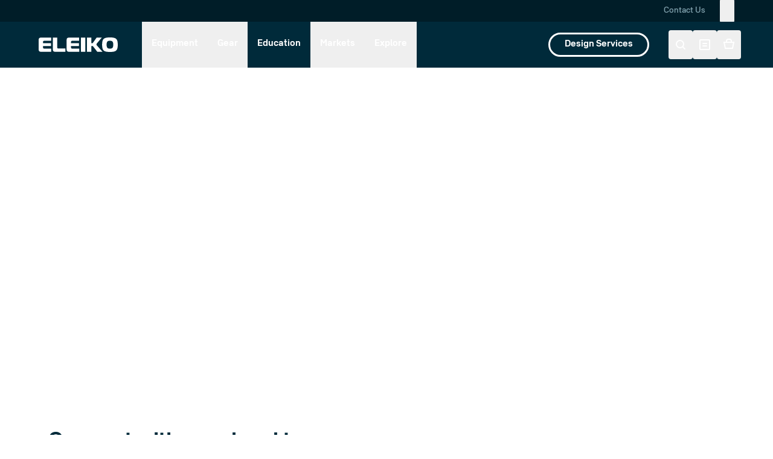

--- FILE ---
content_type: text/html; charset=utf-8
request_url: https://eleiko.com/en/contact-sales
body_size: 41133
content:
<!DOCTYPE html><html lang="en"><head><meta charSet="utf-8" data-next-head=""/><meta content="width=device-width, initial-scale=1" name="viewport" data-next-head=""/><meta content="website" property="og:type" data-next-head=""/><meta content="en" property="og:locale" data-next-head=""/><meta content="https://eleiko.com" property="og:site_name" data-next-head=""/><meta content="https://eleiko.com/en/contact-sales" property="og:url" data-next-head=""/><meta content="Eleiko,Strength Equipment,Weightlifting,Powerlifting,Strength &amp; Conditioning,Performance Training,Fitness Facilities" name="keywords" data-next-head=""/><title data-next-head="">Contact Sales | Eleiko</title><meta content="Contact Sales | Eleiko" property="og:title" data-next-head=""/><meta content="Our team of strength experts is here to support you at every stage of your project, from concept to completion, ensuring the best solutions for your facility." name="description" data-next-head=""/><meta content="Our team of strength experts is here to support you at every stage of your project, from concept to completion, ensuring the best solutions for your facility." property="og:description" data-next-head=""/><meta content="https://eleiko.fra1.digitaloceanspaces.com/cms-prod/88f8e2fc0082cf8021aeffc17dfd748a.jpg" property="og:image" data-next-head=""/><link href="https://eleiko.com/en/contact-sales" rel="canonical" data-next-head=""/><meta content="light only" name="color-scheme"/><meta content="#001d28" name="theme-color"/><link href="/site.webmanifest" rel="manifest"/><link href="/apple-touch-icon.png" rel="apple-touch-icon"/><link rel="preload" href="/_next/static/chunks/d5680806df6c82e3.css" as="style"/><link rel="preload" href="/_next/static/chunks/d8af19fa6e55feb3.css" as="style"/><link rel="preload" href="/_next/static/chunks/3d580a985e017381.css" as="style"/><link rel="preload" href="/_next/static/chunks/f12e7efe283e0273.css" as="style"/><link rel="stylesheet" href="/_next/static/chunks/d5680806df6c82e3.css" data-n-g=""/><link rel="stylesheet" href="/_next/static/chunks/d8af19fa6e55feb3.css" data-n-g=""/><link rel="stylesheet" href="/_next/static/chunks/3d580a985e017381.css" data-n-g=""/><link rel="stylesheet" href="/_next/static/chunks/f12e7efe283e0273.css" data-n-g=""/><noscript data-n-css=""></noscript><script defer="" src="/_next/static/chunks/9584e7f4a1d87748.js"></script><script defer="" src="/_next/static/chunks/4c18c9f73b8c837b.js"></script><script defer="" src="/_next/static/chunks/0c024c1d476d2aea.js"></script><script defer="" src="/_next/static/chunks/0f72738d680a9408.js"></script><script defer="" src="/_next/static/chunks/1a02f74010382ded.js"></script><script defer="" src="/_next/static/chunks/925287604c619a64.js"></script><script src="/_next/static/chunks/da288491446d51a0.js" defer=""></script><script src="/_next/static/chunks/3b76bdfaaa140122.js" defer=""></script><script src="/_next/static/chunks/bf26865c073fc663.js" defer=""></script><script src="/_next/static/chunks/793b278ab08673f0.js" defer=""></script><script src="/_next/static/chunks/d1695678a85c9750.js" defer=""></script><script src="/_next/static/chunks/9028b705f2aa7947.js" defer=""></script><script src="/_next/static/chunks/2ee836495a29cea5.js" defer=""></script><script src="/_next/static/chunks/cf44f5e726395468.js" defer=""></script><script src="/_next/static/chunks/24e427e08b977e30.js" defer=""></script><script src="/_next/static/chunks/586a2d137e799187.js" defer=""></script><script src="/_next/static/chunks/586a542957013f10.js" defer=""></script><script src="/_next/static/chunks/e88f4e8a970a8b15.js" defer=""></script><script src="/_next/static/chunks/4ab28e803327fe07.js" defer=""></script><script src="/_next/static/chunks/turbopack-95c9a0ef74f70693.js" defer=""></script><script src="/_next/static/chunks/2fe2b1afe1c07722.js" defer=""></script><script src="/_next/static/chunks/d1b47f5c03fb73d0.js" defer=""></script><script src="/_next/static/chunks/0955ca3bfcb63f76.js" defer=""></script><script src="/_next/static/chunks/adbcff6368d34d11.js" defer=""></script><script src="/_next/static/chunks/a3d2631b49fd9672.js" defer=""></script><script src="/_next/static/chunks/0eefeb8a81f5d264.js" defer=""></script><script src="/_next/static/chunks/526d03c9c033075f.js" defer=""></script><script src="/_next/static/chunks/5f0feaffa2268927.js" defer=""></script><script src="/_next/static/chunks/turbopack-c77a83b00184794f.js" defer=""></script><script src="/_next/static/a2Kt4FWpFW7rGqTVJoKkA/_ssgManifest.js" defer=""></script><script src="/_next/static/a2Kt4FWpFW7rGqTVJoKkA/_buildManifest.js" defer=""></script></head><body><div id="__next"><div class="" id="root"><div class="pointer-events-none" style="opacity:0;transition:opacity 200ms linear"><div class="bg-primary-2 h-1 w-full top-0 left-0 fixed z-50" style="margin-left:-100%;transition:margin-left 200ms linear"></div></div><nav aria-label="Main navigation" class="relative z-50 " data-navigation-menu="true"><div class="bg-primary-dark text-white relative z-50 "><div class="px-5 md:px-12 lg:px-16"><div class="flex items-center justify-center lg:justify-between h-8 lg:h-9"><div aria-atomic="true" aria-live="polite" class="text-sm"><span class="text-primary-2 transition-all duration-300 ease-in-out opacity-100"></span></div><div class="hidden lg:flex items-center space-x-6"><a class="text-sm text-primary-2 hover:text-white relative group transition-colors duration-300 ease-in-out focusable" href="/en/contact">Contact Us<span class="absolute left-0 bottom-[-2px] w-full h-[1px] bg-white opacity-0 group-hover:opacity-100 transition-opacity duration-300"></span></a><button aria-label="Change language - Current: English" class="flex items-center text-primary-2 hover:text-white hover:opacity-75 transition-colors duration-300 ease-in-out h-10 focus:outline-none focus:ring-2 focus:ring-white focus:ring-opacity-50 rounded" type="button"><div class="inline-flex items-center justify-center h-6 w-6 h-5 w-6"></div></button></div></div></div></div><div class="bg-primary h-16 lg:h-[76px] text-white relative z-50"><div class="px-5 md:px-12 lg:px-16 h-full"><div class="flex items-center xl:justify-between h-full"><div class="flex items-center h-full"><button aria-controls="main-navigation-menu" aria-expanded="false" aria-label="Open Mobile Menu" class="text-white w-12 h-12 flex items-center justify-center lg:hidden -ml-[15px] mr-3 focus:outline-none focus-visible:ring-2 focus-visible:ring-white focus-visible:ring-opacity-50 rounded" type="button"><svg fill="none" height="24" stroke="currentColor" stroke-width="2" viewBox="0 0 24 24" width="24" class="h-6 w-6"><path d="M4 6h16" stroke-linecap="round"></path><path d="M4 12h16" stroke-linecap="round"></path><path d="M4 18h16" stroke-linecap="round"></path></svg></button><a class="text-white focus:outline-none focus-visible:ring-2 focus-visible:ring-white focus-visible:ring-opacity-50 rounded focusable" aria-label="Eleiko Home" href="/en"><svg viewBox="0 0 200 36.71" width="100" class="text-white h-4 md:h-5 lg:h-6 w-auto mr-6 xl:mr-10 2xl:mr-16 flex-shrink-0"><path d="M11.07 25.48v-3.85h20.04v-7.28H11.07V11.24c0-1.79.91-2.7 2.7-2.7h17.76V.42H5.38C1.91.42 0 2.33 0 5.79v25.13c0 3.46 1.91 5.37 5.38 5.37h26.36v-8.12H13.77c-1.79 0-2.7-.91-2.7-2.69M47 25.27V.42H35.93v30.5c0 3.46 1.91 5.37 5.38 5.37h26.15v-8.33H49.7c-1.79 0-2.7-.91-2.7-2.69M81.87 25.48v-3.85h20.04v-7.28H81.87V11.24c0-1.79.91-2.7 2.7-2.7h17.76V.42H76.17c-3.47 0-5.38 1.91-5.38 5.37v25.13c0 3.46 1.91 5.37 5.38 5.37h26.36v-8.12H84.57c-1.8 0-2.7-.91-2.7-2.69M106.73.42h11.07v35.87h-11.07zM148.28 36.29h13.2L147.8 20.92c-1.21-1.36-1.62-2.15-1.62-3.14 0-1.16.62-2.25 1.21-2.88L159.58.42h-13.01l-9.74 13.66-.02.04c-.02.02-.03.05-.05.07l-.12.16h-3.35V.42H122.2v35.87h11.07V21.63H136.82l.12.17c.12.17.23.32.33.45l11.01 14.04z M180.2 28.38c-7.04 0-8.42-3.68-8.42-10.03s1.38-10.02 8.42-10.02 8.42 3.68 8.42 10.02c0 6.36-1.38 10.03-8.42 10.03m15.54-24.99C192.96.98 188.46 0 180.2 0c-8.26 0-12.77.98-15.55 3.39-2.98 2.58-4.26 7.06-4.26 14.97 0 7.91 1.27 12.39 4.26 14.97 2.78 2.41 7.28 3.39 15.55 3.39 8.26 0 12.76-.98 15.55-3.39 2.98-2.58 4.26-7.06 4.26-14.97-.01-7.92-1.28-12.39-4.27-14.97" fill="currentColor"></path></svg></a><div class="hidden lg:flex h-full overflow-hidden"><div><button aria-expanded="false" aria-haspopup="true" aria-label="Equipment menu" class="flex items-center h-full px-3 xl:px-4 text-sm xl:text-base font-bold text-white hover:text-white focus:outline-none group whitespace-nowrap focus-visible:ring-2 focus-visible:ring-white focus-visible:ring-opacity-50" type="button"><span class="relative inline-block -mt-[2px]">Equipment<div class="pointer-events-none absolute -bottom-1 left-0 w-full h-[1px] bg-white opacity-0 group-hover:opacity-100"></div></span></button></div><div><button aria-expanded="false" aria-haspopup="true" aria-label="Gear menu" class="flex items-center h-full px-3 xl:px-4 text-sm xl:text-base font-bold text-white hover:text-white focus:outline-none group whitespace-nowrap focus-visible:ring-2 focus-visible:ring-white focus-visible:ring-opacity-50" type="button"><span class="relative inline-block -mt-[2px]">Gear<div class="pointer-events-none absolute -bottom-1 left-0 w-full h-[1px] bg-white opacity-0 group-hover:opacity-100"></div></span></button></div><div><a class="flex items-center h-full px-3 xl:px-4 text-sm xl:text-base font-bold text-white hover:text-white focus:outline-none group whitespace-nowrap focus-visible:ring-2 focus-visible:ring-white focus-visible:ring-opacity-50 focusable" aria-label="Education" href="/en/education"><span class="relative inline-block -mt-[2px]">Education<div class="pointer-events-none absolute -bottom-1 left-0 w-full h-[1px] bg-white opacity-0 group-hover:opacity-100"></div></span></a></div><div><button aria-expanded="false" aria-haspopup="true" aria-label="Markets menu" class="flex items-center h-full px-3 xl:px-4 text-sm xl:text-base font-bold text-white hover:text-white focus:outline-none group whitespace-nowrap focus-visible:ring-2 focus-visible:ring-white focus-visible:ring-opacity-50" type="button"><span class="relative inline-block -mt-[2px]">Markets<div class="pointer-events-none absolute -bottom-1 left-0 w-full h-[1px] bg-white opacity-0 group-hover:opacity-100"></div></span></button></div><div><button aria-expanded="false" aria-haspopup="true" aria-label="Explore menu" class="flex items-center h-full px-3 xl:px-4 text-sm xl:text-base font-bold text-white hover:text-white focus:outline-none group whitespace-nowrap focus-visible:ring-2 focus-visible:ring-white focus-visible:ring-opacity-50" type="button"><span class="relative inline-block -mt-[2px]">Explore<div class="pointer-events-none absolute -bottom-1 left-0 w-full h-[1px] bg-white opacity-0 group-hover:opacity-100"></div></span></button></div></div></div><div class="flex items-center justify-between w-full lg:justify-start xl:justify-between xl:w-auto"><a class="hidden lg:flex items-center justify-center h-full xl:h-10 px-3 xl:px-6 xl:mr-8 text-sm xl:text-base font-bold text-white xl:border-[3px] xl:border-white xl:hover:bg-white xl:hover:text-primary xl:hover:border-transparent xl:rounded-full xl:transition-colors xl:duration-200 xl:my-auto group whitespace-nowrap focusable" aria-label="Design Services" href="/en/design-your-gym"><span class="relative -mt-[2px] xl:-mt-[1px]">Design Services<div class="pointer-events-none absolute xl:hidden -bottom-1 left-0 w-full h-[1px] bg-white opacity-0 group-hover:opacity-100"></div></span></a><div class="flex justify-end flex-1"><div class="flex items-center -mr-[11px]"><button aria-label="Search products" class="text-white w-10 h-12 flex items-center justify-center focus:outline-none focus-visible:ring-2 focus-visible:ring-white focus-visible:ring-opacity-50 rounded" type="button"><svg fill="none" height="24" stroke="currentColor" stroke-width="2" viewBox="0 0 24 24" width="24" class="h-6 w-6"><circle cx="11" cy="11" r="6"></circle><path d="M15.5 15.5L19 19" stroke-linecap="round"></path></svg></button><button aria-label="View quote list" class="relative text-white w-10 h-12 flex items-center justify-center focus:outline-none focus-visible:ring-2 focus-visible:ring-white focus-visible:ring-opacity-50 rounded" type="button"><svg fill="none" height="24" stroke="currentColor" stroke-width="2" viewBox="0 0 24 24" width="24" class="h-6 w-6"><path d="M5 4H19C19.5523 4 20 4.44772 20 5V19C20 19.5523 19.5523 20 19 20H5C4.44772 20 4 19.5523 4 19V5C4 4.44772 4.44772 4 5 4Z"></path><path d="M15 10L9 10M15 14L9 14" stroke-linecap="round"></path></svg></button><button aria-label="View shopping cart" class="relative text-white w-10 h-12 flex items-center justify-center focus:outline-none focus-visible:ring-2 focus-visible:ring-white focus-visible:ring-opacity-50 rounded" type="button"><svg fill="none" height="24" stroke="currentColor" stroke-width="2" viewBox="0 0 24 24" width="24" class="h-6 w-6"><path d="M4 8H20L18 18H6L4 8Z"></path><path d="M8 8V6C8 4.34315 9.34315 3 11 3H13C14.6569 3 16 4.34315 16 6V8"></path></svg></button></div></div></div></div></div></div><div class="fixed left-0 top-24 lg:top-[112px] w-full h-[calc(100vh-96px)] lg:h-[calc(100vh-112px)] pointer-events-none"><button aria-label="Close menu" class="fixed inset-0 bg-black/40 z-30 top-0 transition-opacity duration-300 opacity-0" type="button"></button><div class="relative z-40 bg-primary-dark overflow-y-auto scrollbar-hidden max-w-max h-full transition-transform duration-300 -translate-x-full"><div class="flex min-h-full items-stretch relative"><div class="absolute inset-0 z-0 pointer-events-none opacity-100 bg-primary-dark"></div><div class="w-[350px] md:w-[420px] lg:w-[480px] flex flex-col bg-transparent relative z-10"><div class="h-18 flex-shrink-0 hidden bg-white"></div><div class="w-full bg-white h-16 lg:h-18 flex-shrink-0 justify-between items-center pl-5 md:pl-12 lg:pl-16 pr-6 md:pr-10 lg:pr-14 flex"><div class="flex items-center justify-end space-x-4 pt-1 w-full"><a class="opacity-100 lg:hover:opacity-60 transition-opacity duration-200 block  focusable" href="/en/iwf-weightlifting"><img alt="IWF" loading="lazy" width="60" height="24" decoding="async" data-nimg="1" class="h-6 w-auto" style="color:transparent" src="/logos/iwf-light.svg"/></a><a class="opacity-100 lg:hover:opacity-60 transition-opacity duration-200 block  focusable" href="/en/ipf-powerlifting"><img alt="IPF" loading="lazy" width="60" height="24" decoding="async" data-nimg="1" class="h-6 w-auto" style="color:transparent" src="/logos/ipf-light.svg"/></a><a class="opacity-100 lg:hover:opacity-60 transition-opacity duration-200 block  focusable" href="/en/wppo-para-powerlifting"><img alt="WPPO" loading="lazy" width="70" height="28" decoding="async" data-nimg="1" class="h-7 w-auto" style="color:transparent;transform:translate(-3px, -3px)" src="/logos/wppo-light.svg"/></a></div></div><ul class="w-full"><li><button aria-expanded="false" aria-haspopup="true" aria-label="Equipment" class="w-full flex items-center justify-between h-[52px] pl-5 md:pl-12 lg:pl-16 pr-6 md:pr-10 xl:pr-14 font-medium relative group bg-white text-primary" type="button"><div class="w-full flex justify-between items-center"><div class="relative"><span class="relative inline-block transition-opacity duration-300 opacity-0">Equipment<div class="absolute bottom-0 left-0 w-full h-[1px] group-hover:opacity-100 opacity-0 bg-current"></div></span></div><div class="flex-shrink-0"><svg fill="none" stroke="currentColor" stroke-width="2" viewBox="0 0 24 24" class="h-5 w-5 transition-opacity duration-300 opacity-0"><path d="M9 5l7 7-7 7" stroke-linecap="round" stroke-linejoin="round"></path></svg></div></div></button></li><li><button aria-expanded="false" aria-haspopup="true" aria-label="Gear" class="w-full flex items-center justify-between h-[52px] pl-5 md:pl-12 lg:pl-16 pr-6 md:pr-10 xl:pr-14 font-medium relative group bg-white text-primary" type="button"><div class="w-full flex justify-between items-center"><div class="relative"><span class="relative inline-block transition-opacity duration-300 opacity-0">Gear<div class="absolute bottom-0 left-0 w-full h-[1px] group-hover:opacity-100 opacity-0 bg-current"></div></span></div><div class="flex-shrink-0"><svg fill="none" stroke="currentColor" stroke-width="2" viewBox="0 0 24 24" class="h-5 w-5 transition-opacity duration-300 opacity-0"><path d="M9 5l7 7-7 7" stroke-linecap="round" stroke-linejoin="round"></path></svg></div></div></button></li><li><a class="w-full flex items-center justify-between h-[52px] pl-5 md:pl-12 lg:pl-16 pr-6 md:pr-10 xl:pr-14 font-medium relative group bg-white text-primary focusable" aria-label="Education" href="/en/education"><div class="w-full flex justify-between items-center"><div class="relative inline-block"><span class="relative inline-block transition-opacity duration-300 opacity-0">Education<div class="absolute bottom-0 left-0 w-full h-[1px] opacity-0 group-hover:opacity-100 bg-current"></div></span></div></div></a></li><li><button aria-expanded="false" aria-haspopup="true" aria-label="Markets" class="w-full flex items-center justify-between h-[52px] pl-5 md:pl-12 lg:pl-16 pr-6 md:pr-10 xl:pr-14 font-medium relative group bg-white text-primary" type="button"><div class="w-full flex justify-between items-center"><div class="relative"><span class="relative inline-block transition-opacity duration-300 opacity-0">Markets<div class="absolute bottom-0 left-0 w-full h-[1px] group-hover:opacity-100 opacity-0 bg-current"></div></span></div><div class="flex-shrink-0"><svg fill="none" stroke="currentColor" stroke-width="2" viewBox="0 0 24 24" class="h-5 w-5 transition-opacity duration-300 opacity-0"><path d="M9 5l7 7-7 7" stroke-linecap="round" stroke-linejoin="round"></path></svg></div></div></button></li><li><button aria-expanded="false" aria-haspopup="true" aria-label="Explore" class="w-full flex items-center justify-between h-[52px] pl-5 md:pl-12 lg:pl-16 pr-6 md:pr-10 xl:pr-14 font-medium relative group bg-white text-primary" type="button"><div class="w-full flex justify-between items-center"><div class="relative"><span class="relative inline-block transition-opacity duration-300 opacity-0">Explore<div class="absolute bottom-0 left-0 w-full h-[1px] group-hover:opacity-100 opacity-0 bg-current"></div></span></div><div class="flex-shrink-0"><svg fill="none" stroke="currentColor" stroke-width="2" viewBox="0 0 24 24" class="h-5 w-5 transition-opacity duration-300 opacity-0"><path d="M9 5l7 7-7 7" stroke-linecap="round" stroke-linejoin="round"></path></svg></div></div></button></li></ul><div class="h-8 lg:h-10 lg:h-12 flex-shrink-0 bg-white"></div><ul class="w-full bg-neutral-3 py-8 lg:py-10 lg:py-12 flex-grow"><li><a class="w-full flex items-center justify-between h-[52px] pl-5 md:pl-12 lg:pl-16 pr-6 md:pr-10 xl:pr-14 font-medium relative group bg-transparent text-neutral-5 focusable" aria-label="Contact Us" href="/en/contact"><div class="w-full flex justify-between items-center"><div class="relative inline-block"><span class="relative inline-block transition-opacity duration-300 opacity-0">Contact Us<div class="absolute bottom-0 left-0 w-full h-[1px] opacity-0 group-hover:opacity-100 bg-current"></div></span></div></div></a></li><li><button class="w-full flex items-center justify-between h-14 py-3 pl-6 md:pl-14 lg:pl-20 pr-6 md:pr-10 lg:pr-14 font-medium relative group bg-transparent text-neutral-5 hover:text-primary transition-colors duration-200" type="button"></button></li></ul></div></div></div></div></nav><main class="fit"><div class="" data-t-section="true" id="1407"><div class="relative flex flex-col min-h-96 lg:min-h-112 xl:min-h-128 2xl:min-h-144 pt-10 md:pt-14 lg:pt-20 pb-10 md:pb-14 lg:pb-20"><div class="absolute inset-0 flex -z-100"><div class="relative flex-1 overflow-hidden"><img alt="18-09-01_Eleiko HQ Sport Center_Kettlebell and rings shoot31.jpg" loading="lazy" decoding="async" data-nimg="fill" class="object-cover" style="position:absolute;height:100%;width:100%;left:0;top:0;right:0;bottom:0;color:transparent;background-size:cover;background-position:50% 50%;background-repeat:no-repeat;background-image:url(&quot;data:image/svg+xml;charset=utf-8,%3Csvg xmlns=&#x27;http://www.w3.org/2000/svg&#x27; %3E%3Cfilter id=&#x27;b&#x27; color-interpolation-filters=&#x27;sRGB&#x27;%3E%3CfeGaussianBlur stdDeviation=&#x27;20&#x27;/%3E%3CfeColorMatrix values=&#x27;1 0 0 0 0 0 1 0 0 0 0 0 1 0 0 0 0 0 100 -1&#x27; result=&#x27;s&#x27;/%3E%3CfeFlood x=&#x27;0&#x27; y=&#x27;0&#x27; width=&#x27;100%25&#x27; height=&#x27;100%25&#x27;/%3E%3CfeComposite operator=&#x27;out&#x27; in=&#x27;s&#x27;/%3E%3CfeComposite in2=&#x27;SourceGraphic&#x27;/%3E%3CfeGaussianBlur stdDeviation=&#x27;20&#x27;/%3E%3C/filter%3E%3Cimage width=&#x27;100%25&#x27; height=&#x27;100%25&#x27; x=&#x27;0&#x27; y=&#x27;0&#x27; preserveAspectRatio=&#x27;none&#x27; style=&#x27;filter: url(%23b);&#x27; href=&#x27;[data-uri]&#x27;/%3E%3C/svg%3E&quot;)" sizes="100vw" srcSet="/_next/image?url=https%3A%2F%2Feleiko.fra1.digitaloceanspaces.com%2Fcms-prod%2F88f8e2fc0082cf8021aeffc17dfd748a.jpg&amp;w=640&amp;q=75 640w, /_next/image?url=https%3A%2F%2Feleiko.fra1.digitaloceanspaces.com%2Fcms-prod%2F88f8e2fc0082cf8021aeffc17dfd748a.jpg&amp;w=750&amp;q=75 750w, /_next/image?url=https%3A%2F%2Feleiko.fra1.digitaloceanspaces.com%2Fcms-prod%2F88f8e2fc0082cf8021aeffc17dfd748a.jpg&amp;w=828&amp;q=75 828w, /_next/image?url=https%3A%2F%2Feleiko.fra1.digitaloceanspaces.com%2Fcms-prod%2F88f8e2fc0082cf8021aeffc17dfd748a.jpg&amp;w=1080&amp;q=75 1080w, /_next/image?url=https%3A%2F%2Feleiko.fra1.digitaloceanspaces.com%2Fcms-prod%2F88f8e2fc0082cf8021aeffc17dfd748a.jpg&amp;w=1200&amp;q=75 1200w, /_next/image?url=https%3A%2F%2Feleiko.fra1.digitaloceanspaces.com%2Fcms-prod%2F88f8e2fc0082cf8021aeffc17dfd748a.jpg&amp;w=1920&amp;q=75 1920w, /_next/image?url=https%3A%2F%2Feleiko.fra1.digitaloceanspaces.com%2Fcms-prod%2F88f8e2fc0082cf8021aeffc17dfd748a.jpg&amp;w=2048&amp;q=75 2048w, /_next/image?url=https%3A%2F%2Feleiko.fra1.digitaloceanspaces.com%2Fcms-prod%2F88f8e2fc0082cf8021aeffc17dfd748a.jpg&amp;w=3840&amp;q=75 3840w" src="/_next/image?url=https%3A%2F%2Feleiko.fra1.digitaloceanspaces.com%2Fcms-prod%2F88f8e2fc0082cf8021aeffc17dfd748a.jpg&amp;w=3840&amp;q=75"/><div class="absolute inset-0 bg-primary opacity-40"></div></div></div><div class="z-10 pointer-events-none absolute top-10 bottom-10 left-6 right-6 md:top-14 md:bottom-14 md:left-14 md:right-14 lg:top-20 lg:bottom-20 lg:left-20 lg:right-20"><div class="inline-block absolute top-0 right-0 md:top-auto md:bottom-0 transform origin-bottom-right md:origin-bottom-left -rotate-90 -translate-y-full md:translate-y-0 md:translate-x-full mr-[-2px] mt-[-0.4em] md:mb-[-1px]"><div class="text-xs font-medium leading-none uppercase tracking-[0.4em] whitespace-nowrap text-accent"></div></div></div><div class="flex flex-1"><div class="relative w-full flex px-6 md:px-14 lg:px-20 max-w-4xl  mx-auto flex-col flex-1 justify-center"><div class="flex flex-col gap-y-8"><div class="flex flex-col gap-y-4"><h1 class="font-bold text-h-3xl md:text-h-6xl lg:text-h-7xl text-white">Contact Strength Expert</h1></div><h2 class="font-medium text-base md:text-lg lg:text-xl text-white">Our team of strength experts are here to support every step of your project.</h2><div class="flex flex-wrap items-center gap-x-3 gap-y-1 font-bold text-sm text-white"><div class="flex items-center gap-7 mt-1"><a aria-label="Share on Facebook" href="https://www.facebook.com/sharer/sharer.php?u=" rel="noopener noreferrer" target="_blank"><svg class="inline-block w-6 h-6 align-middle" fill="currentColor" viewBox="0 0 24 24"><path d="M22.675 0h-21.35C.595 0 0 .592 0 1.326v21.348C0 23.406.595 24 1.325 24h11.495v-9.294H9.692v-3.622h3.128V8.413c0-3.1 1.893-4.788 4.659-4.788 1.325 0 2.463.099 2.797.143v3.24l-1.918.001c-1.504 0-1.797.715-1.797 1.763v2.313h3.587l-.467 3.622h-3.12V24h6.116C23.406 24 24 23.406 24 22.674V1.326C24 .592 23.406 0 22.675 0"></path></svg></a><a aria-label="Share on LinkedIn" href="https://www.linkedin.com/shareArticle?mini=true&amp;url=&amp;title=Contact%20Strength%20Expert" rel="noopener noreferrer" target="_blank"><svg class="inline-block w-6 h-6 align-middle" fill="currentColor" viewBox="0 0 24 24"><path d="M19 0h-14c-2.76 0-5 2.24-5 5v14c0 2.76 2.24 5 5 5h14c2.76 0 5-2.24 5-5v-14c0-2.76-2.24-5-5-5zm-11.75 20h-3v-10h3v10zm-1.5-11.27c-.97 0-1.75-.79-1.75-1.76 0-.97.78-1.76 1.75-1.76s1.75.79 1.75 1.76c0 .97-.78 1.76-1.75 1.76zm15.25 11.27h-3v-5.6c0-1.34-.03-3.07-1.87-3.07-1.87 0-2.16 1.46-2.16 2.97v5.7h-3v-10h2.89v1.36h.04c.4-.75 1.38-1.54 2.84-1.54 3.04 0 3.6 2 3.6 4.59v5.59z"></path></svg></a><a aria-label="Share via Email" href="mailto:?subject=Contact%20Strength%20Expert&amp;body="><svg class="inline-block w-6 h-6 align-middle" fill="currentColor" viewBox="0 0 24 24"><path d="M20 4H4c-1.1 0-2 .9-2 2v12c0 1.1.9 2 2 2h16c1.1 0 2-.9 2-2V6c0-1.1-.9-2-2-2zm0 2v.01L12 13 4 6.01V6h16zm0 12H4V8l8 5 8-5v10z"></path></svg></a></div></div></div></div></div></div></div><div class="w-full" id="sales"></div><div class="mt-14 md:mt-16 lg:mt-22" data-t-section="true" id="1406"><div class="relative flex flex-col"><div class="relative w-full flex px-6 md:px-14 lg:px-20 flex-col flex-1 justify-center overflow-x-hidden"><div class="mb-8 md:mb-8 lg:mb-10"><div class="flex flex-wrap items-center justify-between gap-x-4 gap-y-3"><h2 class="font-bold text-h-2xl md:text-h-3xl xl:text-h-4xl text-primary">Connect with your local team</h2></div></div><div class="embla relative"><div class="embla__viewport relative"><div class="embla__container flex relative flex select-none -ml-3 md:-ml-4 lg:ml-0 lg:grid lg:gap-x-5 lg:gap-y-8 lg:grid-cols-3 xl:grid-cols-4"><div class="embla__slide flex flex-col relative flex-shrink-0 w-11/12 pl-3 md:w-1/2 md:pl-4 lg:flex-none lg:w-auto lg:p-0"><article class="relative overflow-hidden group"><div aria-hidden="true" class="aspect-w-4 aspect-h-5 bg-neutral-lightest animate-pulse"></div></article></div><div class="embla__slide flex flex-col relative flex-shrink-0 w-11/12 pl-3 md:w-1/2 md:pl-4 lg:flex-none lg:w-auto lg:p-0"><article class="relative overflow-hidden group"><div aria-hidden="true" class="aspect-w-4 aspect-h-5 bg-neutral-lightest animate-pulse"></div></article></div><div class="embla__slide flex flex-col relative flex-shrink-0 w-11/12 pl-3 md:w-1/2 md:pl-4 lg:flex-none lg:w-auto lg:p-0"><article class="relative overflow-hidden group"><div aria-hidden="true" class="aspect-w-4 aspect-h-5 bg-neutral-lightest animate-pulse"></div></article></div><div class="embla__slide flex flex-col relative flex-shrink-0 w-11/12 pl-3 md:w-1/2 md:pl-4 lg:flex-none lg:w-auto lg:p-0"><article class="relative overflow-hidden group"><div aria-hidden="true" class="aspect-w-4 aspect-h-5 bg-neutral-lightest animate-pulse"></div></article></div><div class="embla__slide flex flex-col relative flex-shrink-0 w-11/12 pl-3 md:w-1/2 md:pl-4 lg:flex-none lg:w-auto lg:p-0"><article class="relative overflow-hidden group"><div aria-hidden="true" class="aspect-w-4 aspect-h-5 bg-neutral-lightest animate-pulse"></div></article></div><div class="embla__slide flex flex-col relative flex-shrink-0 w-11/12 pl-3 md:w-1/2 md:pl-4 lg:flex-none lg:w-auto lg:p-0"><article class="relative overflow-hidden group"><div aria-hidden="true" class="aspect-w-4 aspect-h-5 bg-neutral-lightest animate-pulse"></div></article></div><div class="embla__slide flex flex-col relative flex-shrink-0 w-11/12 pl-3 md:w-1/2 md:pl-4 lg:flex-none lg:w-auto lg:p-0"><article class="relative overflow-hidden group"><div aria-hidden="true" class="aspect-w-4 aspect-h-5 bg-neutral-lightest animate-pulse"></div></article></div><div class="embla__slide flex flex-col relative flex-shrink-0 w-11/12 pl-3 md:w-1/2 md:pl-4 lg:flex-none lg:w-auto lg:p-0"><article class="relative overflow-hidden group"><div aria-hidden="true" class="aspect-w-4 aspect-h-5 bg-neutral-lightest animate-pulse"></div></article></div></div></div><button aria-label="Previous" class="embla__button outline-none embla__button--prev group w-10 h-10 lg:w-14 lg:h-14 p-1 lg:p-2.5 flex items-center justify-center transform -translate-y-1/2 -translate-x-1/2 lg:-translate-x-2/3 absolute top-[40%] left-0 rounded-full bg-primary text-white hover:opacity-75 transition-opacity duration-200 opacity-0 pointer-events-none cursor-auto hidden" disabled="" type="button"><svg xmlns="http://www.w3.org/2000/svg" viewBox="0 0 24 24" fill="currentColor" aria-hidden="true" data-slot="icon" class="transform group-hover:-translate-x-0.5 group-hover:scale-105 transition-transform duration-200"><path fill-rule="evenodd" d="M7.72 12.53a.75.75 0 0 1 0-1.06l7.5-7.5a.75.75 0 1 1 1.06 1.06L9.31 12l6.97 6.97a.75.75 0 1 1-1.06 1.06l-7.5-7.5Z" clip-rule="evenodd"></path></svg></button><button aria-label="Next" class="embla__button embla__button--next outline-none group w-10 h-10 lg:w-14 lg:h-14 p-1 lg:p-2.5 flex items-center justify-center transform -translate-y-1/2 translate-x-1/2 lg:translate-x-2/3 absolute top-[40%] right-0 rounded-full bg-primary text-white hover:opacity-75 transition-opacity duration-200 opacity-0 pointer-events-none cursor-auto hidden" disabled="" type="button"><svg xmlns="http://www.w3.org/2000/svg" viewBox="0 0 24 24" fill="currentColor" aria-hidden="true" data-slot="icon" class="transform group-hover:translate-x-0.5 group-hover:scale-105 transition-transform duration-200"><path fill-rule="evenodd" d="M16.28 11.47a.75.75 0 0 1 0 1.06l-7.5 7.5a.75.75 0 0 1-1.06-1.06L14.69 12 7.72 5.03a.75.75 0 0 1 1.06-1.06l7.5 7.5Z" clip-rule="evenodd"></path></svg></button></div></div></div></div><div class="mt-14 md:mt-16 lg:mt-22" data-t-section="true" id="1420"><div class="relative flex flex-col"><div class="relative w-full flex px-6 md:px-14 lg:px-20 flex-col flex-1 justify-center overflow-x-hidden"><div class="flex flex-col gap-y-12 lg:gap-y-14"><div class="flex items-center gap-x-8 lg:gap-x-16 xl:gap-x-20 flex-wrap lg:flex-nowrap"><div class="w-full lg:w-1/2 lg:flex-1"><div class="w-full"><div class="false"><div class=""><div class="relative group overflow-hidden aspect-w-3 aspect-h-2"><img alt="dale - madi drawings - FIBO 2019_Cologne_2019-04-04_126.png" loading="lazy" decoding="async" data-nimg="fill" class="object-cover" style="position:absolute;height:100%;width:100%;left:0;top:0;right:0;bottom:0;color:transparent;background-size:cover;background-position:50% 50%;background-repeat:no-repeat;background-image:url(&quot;data:image/svg+xml;charset=utf-8,%3Csvg xmlns=&#x27;http://www.w3.org/2000/svg&#x27; %3E%3Cfilter id=&#x27;b&#x27; color-interpolation-filters=&#x27;sRGB&#x27;%3E%3CfeGaussianBlur stdDeviation=&#x27;20&#x27;/%3E%3CfeColorMatrix values=&#x27;1 0 0 0 0 0 1 0 0 0 0 0 1 0 0 0 0 0 100 -1&#x27; result=&#x27;s&#x27;/%3E%3CfeFlood x=&#x27;0&#x27; y=&#x27;0&#x27; width=&#x27;100%25&#x27; height=&#x27;100%25&#x27;/%3E%3CfeComposite operator=&#x27;out&#x27; in=&#x27;s&#x27;/%3E%3CfeComposite in2=&#x27;SourceGraphic&#x27;/%3E%3CfeGaussianBlur stdDeviation=&#x27;20&#x27;/%3E%3C/filter%3E%3Cimage width=&#x27;100%25&#x27; height=&#x27;100%25&#x27; x=&#x27;0&#x27; y=&#x27;0&#x27; preserveAspectRatio=&#x27;none&#x27; style=&#x27;filter: url(%23b);&#x27; href=&#x27;[data-uri]&#x27;/%3E%3C/svg%3E&quot;)" sizes="100vw" srcSet="/_next/image?url=https%3A%2F%2Ffra1.digitaloceanspaces.com%2Feleiko%2Fcms-prod%2Fae1561eeca1b39747c6ed2ee7129dee0.png&amp;w=640&amp;q=75 640w, /_next/image?url=https%3A%2F%2Ffra1.digitaloceanspaces.com%2Feleiko%2Fcms-prod%2Fae1561eeca1b39747c6ed2ee7129dee0.png&amp;w=750&amp;q=75 750w, /_next/image?url=https%3A%2F%2Ffra1.digitaloceanspaces.com%2Feleiko%2Fcms-prod%2Fae1561eeca1b39747c6ed2ee7129dee0.png&amp;w=828&amp;q=75 828w, /_next/image?url=https%3A%2F%2Ffra1.digitaloceanspaces.com%2Feleiko%2Fcms-prod%2Fae1561eeca1b39747c6ed2ee7129dee0.png&amp;w=1080&amp;q=75 1080w, /_next/image?url=https%3A%2F%2Ffra1.digitaloceanspaces.com%2Feleiko%2Fcms-prod%2Fae1561eeca1b39747c6ed2ee7129dee0.png&amp;w=1200&amp;q=75 1200w, /_next/image?url=https%3A%2F%2Ffra1.digitaloceanspaces.com%2Feleiko%2Fcms-prod%2Fae1561eeca1b39747c6ed2ee7129dee0.png&amp;w=1920&amp;q=75 1920w, /_next/image?url=https%3A%2F%2Ffra1.digitaloceanspaces.com%2Feleiko%2Fcms-prod%2Fae1561eeca1b39747c6ed2ee7129dee0.png&amp;w=2048&amp;q=75 2048w, /_next/image?url=https%3A%2F%2Ffra1.digitaloceanspaces.com%2Feleiko%2Fcms-prod%2Fae1561eeca1b39747c6ed2ee7129dee0.png&amp;w=3840&amp;q=75 3840w" src="/_next/image?url=https%3A%2F%2Ffra1.digitaloceanspaces.com%2Feleiko%2Fcms-prod%2Fae1561eeca1b39747c6ed2ee7129dee0.png&amp;w=3840&amp;q=75"/></div></div></div></div></div><div class="w-full lg:mt-0 lg:w-1/2 lg:max-w-full lg:flex-1 flex lg:justify-start mt-6 md:mt-8"><div class="relative w-full flex flex-col"><div class="flex flex-col w-full max-w-xl gap-y-8 lg:gap-y-10 xl:gap-y-12 2xl:gap-y-14"><div class="flex flex-col gap-y-4 md:gap-y-6 xl:gap-y-8"><div class="flex flex-col gap-y-2"><h2 class="font-bold text-h-2xl md:text-h-3xl xl:text-h-4xl text-primary">Design Consultation</h2></div><div class="font-medium text-base md:text-lg 2xl:text-xl 2xl:leading-normal prose text-primary"><p>Our product and facility design team have the tools and expertise to develop a design tailored to your specific needs, maximizing your space to create the ultimate lifting experience for your athletes and members.</p></div></div><div class="flex flex-wrap gap-4 items-center w-full sm:w-auto"><a class="outline-none inline-flex justify-center items-center gap-x-2 cursor-pointer transition duration-200 font-bold relative rounded-full border-solid border-4 text-center whitespace-nowrap align-middle focusable px-7 xl:px-8 text-[15px] border-transparent hover:opacity-75 bg-primary text-white focusable" href="/en/design-facility"><span class="inline-flex gap-x-2 items-center leading-[38px] xl:leading-[48px] mt-[-2px]">Design Facility</span></a><a class="outline-none inline-flex justify-center items-center gap-x-2 cursor-pointer transition duration-200 font-bold relative rounded-full border-solid border-4 text-center whitespace-nowrap align-middle focusable px-7 xl:px-8 text-[15px] bg-transparent hover:opacity-75 border-primary text-primary focusable" href="/en/design-home-gym"><span class="inline-flex gap-x-2 items-center leading-[38px] xl:leading-[48px] mt-[-2px]">Design Home Gym</span></a></div></div></div></div></div></div></div></div></div><div class="mt-14 md:mt-16 lg:mt-22" data-t-section="true" id="1413"><div class="relative flex flex-col min-h-96 lg:min-h-112 xl:min-h-128 2xl:min-h-144 pt-10 md:pt-14 lg:pt-20 pb-10 md:pb-14 lg:pb-20"><div class="absolute inset-0 flex -z-100"><div class="relative flex-1 overflow-hidden"><img alt="Warehouse HQ" loading="lazy" decoding="async" data-nimg="fill" class="object-cover" style="position:absolute;height:100%;width:100%;left:0;top:0;right:0;bottom:0;color:transparent;background-size:cover;background-position:50% 50%;background-repeat:no-repeat;background-image:url(&quot;data:image/svg+xml;charset=utf-8,%3Csvg xmlns=&#x27;http://www.w3.org/2000/svg&#x27; %3E%3Cfilter id=&#x27;b&#x27; color-interpolation-filters=&#x27;sRGB&#x27;%3E%3CfeGaussianBlur stdDeviation=&#x27;20&#x27;/%3E%3CfeColorMatrix values=&#x27;1 0 0 0 0 0 1 0 0 0 0 0 1 0 0 0 0 0 100 -1&#x27; result=&#x27;s&#x27;/%3E%3CfeFlood x=&#x27;0&#x27; y=&#x27;0&#x27; width=&#x27;100%25&#x27; height=&#x27;100%25&#x27;/%3E%3CfeComposite operator=&#x27;out&#x27; in=&#x27;s&#x27;/%3E%3CfeComposite in2=&#x27;SourceGraphic&#x27;/%3E%3CfeGaussianBlur stdDeviation=&#x27;20&#x27;/%3E%3C/filter%3E%3Cimage width=&#x27;100%25&#x27; height=&#x27;100%25&#x27; x=&#x27;0&#x27; y=&#x27;0&#x27; preserveAspectRatio=&#x27;none&#x27; style=&#x27;filter: url(%23b);&#x27; href=&#x27;[data-uri]&#x27;/%3E%3C/svg%3E&quot;)" sizes="100vw" srcSet="/_next/image?url=https%3A%2F%2Feleiko.fra1.digitaloceanspaces.com%2Fcms-prod%2F036346502329eea0d304b843a24c2a9a.png&amp;w=640&amp;q=75 640w, /_next/image?url=https%3A%2F%2Feleiko.fra1.digitaloceanspaces.com%2Fcms-prod%2F036346502329eea0d304b843a24c2a9a.png&amp;w=750&amp;q=75 750w, /_next/image?url=https%3A%2F%2Feleiko.fra1.digitaloceanspaces.com%2Fcms-prod%2F036346502329eea0d304b843a24c2a9a.png&amp;w=828&amp;q=75 828w, /_next/image?url=https%3A%2F%2Feleiko.fra1.digitaloceanspaces.com%2Fcms-prod%2F036346502329eea0d304b843a24c2a9a.png&amp;w=1080&amp;q=75 1080w, /_next/image?url=https%3A%2F%2Feleiko.fra1.digitaloceanspaces.com%2Fcms-prod%2F036346502329eea0d304b843a24c2a9a.png&amp;w=1200&amp;q=75 1200w, /_next/image?url=https%3A%2F%2Feleiko.fra1.digitaloceanspaces.com%2Fcms-prod%2F036346502329eea0d304b843a24c2a9a.png&amp;w=1920&amp;q=75 1920w, /_next/image?url=https%3A%2F%2Feleiko.fra1.digitaloceanspaces.com%2Fcms-prod%2F036346502329eea0d304b843a24c2a9a.png&amp;w=2048&amp;q=75 2048w, /_next/image?url=https%3A%2F%2Feleiko.fra1.digitaloceanspaces.com%2Fcms-prod%2F036346502329eea0d304b843a24c2a9a.png&amp;w=3840&amp;q=75 3840w" src="/_next/image?url=https%3A%2F%2Feleiko.fra1.digitaloceanspaces.com%2Fcms-prod%2F036346502329eea0d304b843a24c2a9a.png&amp;w=3840&amp;q=75"/><div class="absolute inset-0 bg-primary opacity-50"></div></div></div><div class="z-10 pointer-events-none absolute top-10 bottom-10 left-6 right-6 md:top-14 md:bottom-14 md:left-14 md:right-14 lg:top-20 lg:bottom-20 lg:left-20 lg:right-20"><div class="inline-block absolute top-0 right-0 md:top-auto md:bottom-0 transform origin-bottom-right md:origin-bottom-left -rotate-90 -translate-y-full md:translate-y-0 md:translate-x-full mr-[-2px] mt-[-0.4em] md:mb-[-1px]"><div class="text-xs font-medium leading-none uppercase tracking-[0.4em] whitespace-nowrap text-accent"></div></div></div><div class="flex flex-1"><div class="relative w-full flex px-6 md:px-14 lg:px-20 max-w-4xl  mx-auto flex-col flex-1 justify-center"><div class="flex flex-col gap-y-8"><div class="flex flex-col gap-y-4"><h1 class="font-bold text-h-3xl md:text-h-6xl lg:text-h-7xl text-white">Eleiko Offices</h1></div><h2 class="font-medium text-base md:text-lg lg:text-xl text-white">Connect with one of our offices throughout Europe and the US.</h2><div class="flex flex-wrap items-center gap-x-3 gap-y-1 font-bold text-sm text-white"><div class="flex items-center gap-7 mt-1"><a aria-label="Share on Facebook" href="https://www.facebook.com/sharer/sharer.php?u=" rel="noopener noreferrer" target="_blank"><svg class="inline-block w-6 h-6 align-middle" fill="currentColor" viewBox="0 0 24 24"><path d="M22.675 0h-21.35C.595 0 0 .592 0 1.326v21.348C0 23.406.595 24 1.325 24h11.495v-9.294H9.692v-3.622h3.128V8.413c0-3.1 1.893-4.788 4.659-4.788 1.325 0 2.463.099 2.797.143v3.24l-1.918.001c-1.504 0-1.797.715-1.797 1.763v2.313h3.587l-.467 3.622h-3.12V24h6.116C23.406 24 24 23.406 24 22.674V1.326C24 .592 23.406 0 22.675 0"></path></svg></a><a aria-label="Share on LinkedIn" href="https://www.linkedin.com/shareArticle?mini=true&amp;url=&amp;title=Eleiko%20Offices" rel="noopener noreferrer" target="_blank"><svg class="inline-block w-6 h-6 align-middle" fill="currentColor" viewBox="0 0 24 24"><path d="M19 0h-14c-2.76 0-5 2.24-5 5v14c0 2.76 2.24 5 5 5h14c2.76 0 5-2.24 5-5v-14c0-2.76-2.24-5-5-5zm-11.75 20h-3v-10h3v10zm-1.5-11.27c-.97 0-1.75-.79-1.75-1.76 0-.97.78-1.76 1.75-1.76s1.75.79 1.75 1.76c0 .97-.78 1.76-1.75 1.76zm15.25 11.27h-3v-5.6c0-1.34-.03-3.07-1.87-3.07-1.87 0-2.16 1.46-2.16 2.97v5.7h-3v-10h2.89v1.36h.04c.4-.75 1.38-1.54 2.84-1.54 3.04 0 3.6 2 3.6 4.59v5.59z"></path></svg></a><a aria-label="Share via Email" href="mailto:?subject=Eleiko%20Offices&amp;body="><svg class="inline-block w-6 h-6 align-middle" fill="currentColor" viewBox="0 0 24 24"><path d="M20 4H4c-1.1 0-2 .9-2 2v12c0 1.1.9 2 2 2h16c1.1 0 2-.9 2-2V6c0-1.1-.9-2-2-2zm0 2v.01L12 13 4 6.01V6h16zm0 12H4V8l8 5 8-5v10z"></path></svg></a></div></div></div></div></div></div></div><div class="mt-14 md:mt-16 lg:mt-22" data-t-section="true" id="1408"><div class="relative flex flex-col"><div class="relative w-full flex px-6 md:px-14 lg:px-20 flex-col flex-1 justify-center overflow-x-hidden"><div class="grid grid-cols-1 lg:grid-cols-3 gap-x-5 gap-y-12 lg:gap-y-16"><div class="flex flex-col gap-y-6 xl:gap-y-8"><div class="false"><div class=""><div class="relative group overflow-hidden aspect-w-3 aspect-h-2"><img alt="eleiko hq masters.jpeg" loading="lazy" decoding="async" data-nimg="fill" class="object-cover" style="position:absolute;height:100%;width:100%;left:0;top:0;right:0;bottom:0;color:transparent;background-size:cover;background-position:50% 50%;background-repeat:no-repeat;background-image:url(&quot;data:image/svg+xml;charset=utf-8,%3Csvg xmlns=&#x27;http://www.w3.org/2000/svg&#x27; %3E%3Cfilter id=&#x27;b&#x27; color-interpolation-filters=&#x27;sRGB&#x27;%3E%3CfeGaussianBlur stdDeviation=&#x27;20&#x27;/%3E%3CfeColorMatrix values=&#x27;1 0 0 0 0 0 1 0 0 0 0 0 1 0 0 0 0 0 100 -1&#x27; result=&#x27;s&#x27;/%3E%3CfeFlood x=&#x27;0&#x27; y=&#x27;0&#x27; width=&#x27;100%25&#x27; height=&#x27;100%25&#x27;/%3E%3CfeComposite operator=&#x27;out&#x27; in=&#x27;s&#x27;/%3E%3CfeComposite in2=&#x27;SourceGraphic&#x27;/%3E%3CfeGaussianBlur stdDeviation=&#x27;20&#x27;/%3E%3C/filter%3E%3Cimage width=&#x27;100%25&#x27; height=&#x27;100%25&#x27; x=&#x27;0&#x27; y=&#x27;0&#x27; preserveAspectRatio=&#x27;none&#x27; style=&#x27;filter: url(%23b);&#x27; href=&#x27;[data-uri]&#x27;/%3E%3C/svg%3E&quot;)" sizes="100vw" srcSet="/_next/image?url=https%3A%2F%2Feleiko.fra1.digitaloceanspaces.com%2Fcms-prod%2F701228184469ab3707c1c6caeb320c87.jpeg&amp;w=640&amp;q=75 640w, /_next/image?url=https%3A%2F%2Feleiko.fra1.digitaloceanspaces.com%2Fcms-prod%2F701228184469ab3707c1c6caeb320c87.jpeg&amp;w=750&amp;q=75 750w, /_next/image?url=https%3A%2F%2Feleiko.fra1.digitaloceanspaces.com%2Fcms-prod%2F701228184469ab3707c1c6caeb320c87.jpeg&amp;w=828&amp;q=75 828w, /_next/image?url=https%3A%2F%2Feleiko.fra1.digitaloceanspaces.com%2Fcms-prod%2F701228184469ab3707c1c6caeb320c87.jpeg&amp;w=1080&amp;q=75 1080w, /_next/image?url=https%3A%2F%2Feleiko.fra1.digitaloceanspaces.com%2Fcms-prod%2F701228184469ab3707c1c6caeb320c87.jpeg&amp;w=1200&amp;q=75 1200w, /_next/image?url=https%3A%2F%2Feleiko.fra1.digitaloceanspaces.com%2Fcms-prod%2F701228184469ab3707c1c6caeb320c87.jpeg&amp;w=1920&amp;q=75 1920w, /_next/image?url=https%3A%2F%2Feleiko.fra1.digitaloceanspaces.com%2Fcms-prod%2F701228184469ab3707c1c6caeb320c87.jpeg&amp;w=2048&amp;q=75 2048w, /_next/image?url=https%3A%2F%2Feleiko.fra1.digitaloceanspaces.com%2Fcms-prod%2F701228184469ab3707c1c6caeb320c87.jpeg&amp;w=3840&amp;q=75 3840w" src="/_next/image?url=https%3A%2F%2Feleiko.fra1.digitaloceanspaces.com%2Fcms-prod%2F701228184469ab3707c1c6caeb320c87.jpeg&amp;w=3840&amp;q=75"/></div></div></div><div class="flex flex-col items-start flex-1 gap-y-4"><div class="flex flex-col gap-y-4"><div class="flex flex-col gap-y-2"><h3 class="font-bold text-h-2xl md:text-h-3xl xl:text-h-4xl_ max-w-xl text-primary">Eleiko International</h3></div><p class="font-medium text-base md:text-lg lg:text-base 2xl:text-lg 2xl:leading-normal_ max-w-xl text-primary">Klastorpsvägen 18<br>SE-30262 Halmstad<br><br>+46 35 17 70 70<br>info@eleiko.com</p></div></div></div><div class="flex flex-col gap-y-6 xl:gap-y-8"><div class="false"><div class=""><div class="relative group overflow-hidden aspect-w-3 aspect-h-2"><img alt="austin office gym" loading="lazy" decoding="async" data-nimg="fill" class="object-cover" style="position:absolute;height:100%;width:100%;left:0;top:0;right:0;bottom:0;color:transparent;background-size:cover;background-position:50% 50%;background-repeat:no-repeat;background-image:url(&quot;data:image/svg+xml;charset=utf-8,%3Csvg xmlns=&#x27;http://www.w3.org/2000/svg&#x27; %3E%3Cfilter id=&#x27;b&#x27; color-interpolation-filters=&#x27;sRGB&#x27;%3E%3CfeGaussianBlur stdDeviation=&#x27;20&#x27;/%3E%3CfeColorMatrix values=&#x27;1 0 0 0 0 0 1 0 0 0 0 0 1 0 0 0 0 0 100 -1&#x27; result=&#x27;s&#x27;/%3E%3CfeFlood x=&#x27;0&#x27; y=&#x27;0&#x27; width=&#x27;100%25&#x27; height=&#x27;100%25&#x27;/%3E%3CfeComposite operator=&#x27;out&#x27; in=&#x27;s&#x27;/%3E%3CfeComposite in2=&#x27;SourceGraphic&#x27;/%3E%3CfeGaussianBlur stdDeviation=&#x27;20&#x27;/%3E%3C/filter%3E%3Cimage width=&#x27;100%25&#x27; height=&#x27;100%25&#x27; x=&#x27;0&#x27; y=&#x27;0&#x27; preserveAspectRatio=&#x27;none&#x27; style=&#x27;filter: url(%23b);&#x27; href=&#x27;[data-uri]&#x27;/%3E%3C/svg%3E&quot;)" sizes="100vw" srcSet="/_next/image?url=https%3A%2F%2Feleiko.fra1.digitaloceanspaces.com%2Fcms-prod%2F9d57a76a0a211ebbf62c0ee9041261c5.jpg&amp;w=640&amp;q=75 640w, /_next/image?url=https%3A%2F%2Feleiko.fra1.digitaloceanspaces.com%2Fcms-prod%2F9d57a76a0a211ebbf62c0ee9041261c5.jpg&amp;w=750&amp;q=75 750w, /_next/image?url=https%3A%2F%2Feleiko.fra1.digitaloceanspaces.com%2Fcms-prod%2F9d57a76a0a211ebbf62c0ee9041261c5.jpg&amp;w=828&amp;q=75 828w, /_next/image?url=https%3A%2F%2Feleiko.fra1.digitaloceanspaces.com%2Fcms-prod%2F9d57a76a0a211ebbf62c0ee9041261c5.jpg&amp;w=1080&amp;q=75 1080w, /_next/image?url=https%3A%2F%2Feleiko.fra1.digitaloceanspaces.com%2Fcms-prod%2F9d57a76a0a211ebbf62c0ee9041261c5.jpg&amp;w=1200&amp;q=75 1200w, /_next/image?url=https%3A%2F%2Feleiko.fra1.digitaloceanspaces.com%2Fcms-prod%2F9d57a76a0a211ebbf62c0ee9041261c5.jpg&amp;w=1920&amp;q=75 1920w, /_next/image?url=https%3A%2F%2Feleiko.fra1.digitaloceanspaces.com%2Fcms-prod%2F9d57a76a0a211ebbf62c0ee9041261c5.jpg&amp;w=2048&amp;q=75 2048w, /_next/image?url=https%3A%2F%2Feleiko.fra1.digitaloceanspaces.com%2Fcms-prod%2F9d57a76a0a211ebbf62c0ee9041261c5.jpg&amp;w=3840&amp;q=75 3840w" src="/_next/image?url=https%3A%2F%2Feleiko.fra1.digitaloceanspaces.com%2Fcms-prod%2F9d57a76a0a211ebbf62c0ee9041261c5.jpg&amp;w=3840&amp;q=75"/></div></div></div><div class="flex flex-col items-start flex-1 gap-y-4"><div class="flex flex-col gap-y-4"><div class="flex flex-col gap-y-2"><h3 class="font-bold text-h-2xl md:text-h-3xl xl:text-h-4xl_ max-w-xl text-primary">Eleiko USA</h3></div><p class="font-medium text-base md:text-lg lg:text-base 2xl:text-lg 2xl:leading-normal_ max-w-xl text-primary">3910 S. Industrial Drive<br>Austin, Texas 78744<br><br>+1 (866) 447-9441<br>usa@eleiko.com</p></div></div></div><div class="flex flex-col gap-y-6 xl:gap-y-8"><div class="false"><div class=""><div class="relative group overflow-hidden aspect-w-3 aspect-h-2"><img alt="athletic docks 1.jpeg" loading="lazy" decoding="async" data-nimg="fill" class="object-cover" style="position:absolute;height:100%;width:100%;left:0;top:0;right:0;bottom:0;color:transparent;background-size:cover;background-position:50% 50%;background-repeat:no-repeat;background-image:url(&quot;data:image/svg+xml;charset=utf-8,%3Csvg xmlns=&#x27;http://www.w3.org/2000/svg&#x27; %3E%3Cfilter id=&#x27;b&#x27; color-interpolation-filters=&#x27;sRGB&#x27;%3E%3CfeGaussianBlur stdDeviation=&#x27;20&#x27;/%3E%3CfeColorMatrix values=&#x27;1 0 0 0 0 0 1 0 0 0 0 0 1 0 0 0 0 0 100 -1&#x27; result=&#x27;s&#x27;/%3E%3CfeFlood x=&#x27;0&#x27; y=&#x27;0&#x27; width=&#x27;100%25&#x27; height=&#x27;100%25&#x27;/%3E%3CfeComposite operator=&#x27;out&#x27; in=&#x27;s&#x27;/%3E%3CfeComposite in2=&#x27;SourceGraphic&#x27;/%3E%3CfeGaussianBlur stdDeviation=&#x27;20&#x27;/%3E%3C/filter%3E%3Cimage width=&#x27;100%25&#x27; height=&#x27;100%25&#x27; x=&#x27;0&#x27; y=&#x27;0&#x27; preserveAspectRatio=&#x27;none&#x27; style=&#x27;filter: url(%23b);&#x27; href=&#x27;[data-uri]&#x27;/%3E%3C/svg%3E&quot;)" sizes="100vw" srcSet="/_next/image?url=https%3A%2F%2Feleiko.fra1.digitaloceanspaces.com%2Fcms-prod%2F6899b897b602be95a4cb0aad9243ad23.jpeg&amp;w=640&amp;q=75 640w, /_next/image?url=https%3A%2F%2Feleiko.fra1.digitaloceanspaces.com%2Fcms-prod%2F6899b897b602be95a4cb0aad9243ad23.jpeg&amp;w=750&amp;q=75 750w, /_next/image?url=https%3A%2F%2Feleiko.fra1.digitaloceanspaces.com%2Fcms-prod%2F6899b897b602be95a4cb0aad9243ad23.jpeg&amp;w=828&amp;q=75 828w, /_next/image?url=https%3A%2F%2Feleiko.fra1.digitaloceanspaces.com%2Fcms-prod%2F6899b897b602be95a4cb0aad9243ad23.jpeg&amp;w=1080&amp;q=75 1080w, /_next/image?url=https%3A%2F%2Feleiko.fra1.digitaloceanspaces.com%2Fcms-prod%2F6899b897b602be95a4cb0aad9243ad23.jpeg&amp;w=1200&amp;q=75 1200w, /_next/image?url=https%3A%2F%2Feleiko.fra1.digitaloceanspaces.com%2Fcms-prod%2F6899b897b602be95a4cb0aad9243ad23.jpeg&amp;w=1920&amp;q=75 1920w, /_next/image?url=https%3A%2F%2Feleiko.fra1.digitaloceanspaces.com%2Fcms-prod%2F6899b897b602be95a4cb0aad9243ad23.jpeg&amp;w=2048&amp;q=75 2048w, /_next/image?url=https%3A%2F%2Feleiko.fra1.digitaloceanspaces.com%2Fcms-prod%2F6899b897b602be95a4cb0aad9243ad23.jpeg&amp;w=3840&amp;q=75 3840w" src="/_next/image?url=https%3A%2F%2Feleiko.fra1.digitaloceanspaces.com%2Fcms-prod%2F6899b897b602be95a4cb0aad9243ad23.jpeg&amp;w=3840&amp;q=75"/></div></div></div><div class="flex flex-col items-start flex-1 gap-y-4"><div class="flex flex-col gap-y-4"><div class="flex flex-col gap-y-2"><h3 class="font-bold text-h-2xl md:text-h-3xl xl:text-h-4xl_ max-w-xl text-primary">Eleiko Germany</h3></div><p class="font-medium text-base md:text-lg lg:text-base 2xl:text-lg 2xl:leading-normal_ max-w-xl text-primary">Bayernring 51<br>DE-91567 Herrieden<br><br>+49 (0) 9825 7839390<br>customerservice.de@eleiko.com</p></div></div></div><div class="flex flex-col gap-y-6 xl:gap-y-8"><div class="false"><div class=""><div class="relative group overflow-hidden aspect-w-3 aspect-h-2"><img alt="PleasanceGym1.jpeg" loading="lazy" decoding="async" data-nimg="fill" class="object-cover" style="position:absolute;height:100%;width:100%;left:0;top:0;right:0;bottom:0;color:transparent;background-size:cover;background-position:50% 50%;background-repeat:no-repeat;background-image:url(&quot;data:image/svg+xml;charset=utf-8,%3Csvg xmlns=&#x27;http://www.w3.org/2000/svg&#x27; %3E%3Cfilter id=&#x27;b&#x27; color-interpolation-filters=&#x27;sRGB&#x27;%3E%3CfeGaussianBlur stdDeviation=&#x27;20&#x27;/%3E%3CfeColorMatrix values=&#x27;1 0 0 0 0 0 1 0 0 0 0 0 1 0 0 0 0 0 100 -1&#x27; result=&#x27;s&#x27;/%3E%3CfeFlood x=&#x27;0&#x27; y=&#x27;0&#x27; width=&#x27;100%25&#x27; height=&#x27;100%25&#x27;/%3E%3CfeComposite operator=&#x27;out&#x27; in=&#x27;s&#x27;/%3E%3CfeComposite in2=&#x27;SourceGraphic&#x27;/%3E%3CfeGaussianBlur stdDeviation=&#x27;20&#x27;/%3E%3C/filter%3E%3Cimage width=&#x27;100%25&#x27; height=&#x27;100%25&#x27; x=&#x27;0&#x27; y=&#x27;0&#x27; preserveAspectRatio=&#x27;none&#x27; style=&#x27;filter: url(%23b);&#x27; href=&#x27;[data-uri]&#x27;/%3E%3C/svg%3E&quot;)" sizes="100vw" srcSet="/_next/image?url=https%3A%2F%2Feleiko.fra1.digitaloceanspaces.com%2Fcms-prod%2F517aff630acf8f3e61bc026b40a659e1.jpeg&amp;w=640&amp;q=75 640w, /_next/image?url=https%3A%2F%2Feleiko.fra1.digitaloceanspaces.com%2Fcms-prod%2F517aff630acf8f3e61bc026b40a659e1.jpeg&amp;w=750&amp;q=75 750w, /_next/image?url=https%3A%2F%2Feleiko.fra1.digitaloceanspaces.com%2Fcms-prod%2F517aff630acf8f3e61bc026b40a659e1.jpeg&amp;w=828&amp;q=75 828w, /_next/image?url=https%3A%2F%2Feleiko.fra1.digitaloceanspaces.com%2Fcms-prod%2F517aff630acf8f3e61bc026b40a659e1.jpeg&amp;w=1080&amp;q=75 1080w, /_next/image?url=https%3A%2F%2Feleiko.fra1.digitaloceanspaces.com%2Fcms-prod%2F517aff630acf8f3e61bc026b40a659e1.jpeg&amp;w=1200&amp;q=75 1200w, /_next/image?url=https%3A%2F%2Feleiko.fra1.digitaloceanspaces.com%2Fcms-prod%2F517aff630acf8f3e61bc026b40a659e1.jpeg&amp;w=1920&amp;q=75 1920w, /_next/image?url=https%3A%2F%2Feleiko.fra1.digitaloceanspaces.com%2Fcms-prod%2F517aff630acf8f3e61bc026b40a659e1.jpeg&amp;w=2048&amp;q=75 2048w, /_next/image?url=https%3A%2F%2Feleiko.fra1.digitaloceanspaces.com%2Fcms-prod%2F517aff630acf8f3e61bc026b40a659e1.jpeg&amp;w=3840&amp;q=75 3840w" src="/_next/image?url=https%3A%2F%2Feleiko.fra1.digitaloceanspaces.com%2Fcms-prod%2F517aff630acf8f3e61bc026b40a659e1.jpeg&amp;w=3840&amp;q=75"/></div></div></div><div class="flex flex-col items-start flex-1 gap-y-4"><div class="flex flex-col gap-y-4"><div class="flex flex-col gap-y-2"><h3 class="font-bold text-h-2xl md:text-h-3xl xl:text-h-4xl_ max-w-xl text-primary">Eleiko UK</h3></div><p class="font-medium text-base md:text-lg lg:text-base 2xl:text-lg 2xl:leading-normal_ max-w-xl text-primary">85 Great Portland Street, First Floor<br>London, W1W 7LT<br><br>+44 20 3370 4204<br>uk@eleiko.com</p></div></div></div><div class="flex flex-col gap-y-6 xl:gap-y-8"><div class="false"><div class=""><div class="relative group overflow-hidden aspect-w-3 aspect-h-2"><img alt="oslo" loading="lazy" decoding="async" data-nimg="fill" class="object-cover" style="position:absolute;height:100%;width:100%;left:0;top:0;right:0;bottom:0;color:transparent;background-size:cover;background-position:50% 50%;background-repeat:no-repeat;background-image:url(&quot;data:image/svg+xml;charset=utf-8,%3Csvg xmlns=&#x27;http://www.w3.org/2000/svg&#x27; %3E%3Cfilter id=&#x27;b&#x27; color-interpolation-filters=&#x27;sRGB&#x27;%3E%3CfeGaussianBlur stdDeviation=&#x27;20&#x27;/%3E%3CfeColorMatrix values=&#x27;1 0 0 0 0 0 1 0 0 0 0 0 1 0 0 0 0 0 100 -1&#x27; result=&#x27;s&#x27;/%3E%3CfeFlood x=&#x27;0&#x27; y=&#x27;0&#x27; width=&#x27;100%25&#x27; height=&#x27;100%25&#x27;/%3E%3CfeComposite operator=&#x27;out&#x27; in=&#x27;s&#x27;/%3E%3CfeComposite in2=&#x27;SourceGraphic&#x27;/%3E%3CfeGaussianBlur stdDeviation=&#x27;20&#x27;/%3E%3C/filter%3E%3Cimage width=&#x27;100%25&#x27; height=&#x27;100%25&#x27; x=&#x27;0&#x27; y=&#x27;0&#x27; preserveAspectRatio=&#x27;none&#x27; style=&#x27;filter: url(%23b);&#x27; href=&#x27;[data-uri]&#x27;/%3E%3C/svg%3E&quot;)" sizes="100vw" srcSet="/_next/image?url=https%3A%2F%2Feleiko.fra1.digitaloceanspaces.com%2Fcms-prod%2Fc6646b85a978cfb93f63d039dd658cbf.jpg&amp;w=640&amp;q=75 640w, /_next/image?url=https%3A%2F%2Feleiko.fra1.digitaloceanspaces.com%2Fcms-prod%2Fc6646b85a978cfb93f63d039dd658cbf.jpg&amp;w=750&amp;q=75 750w, /_next/image?url=https%3A%2F%2Feleiko.fra1.digitaloceanspaces.com%2Fcms-prod%2Fc6646b85a978cfb93f63d039dd658cbf.jpg&amp;w=828&amp;q=75 828w, /_next/image?url=https%3A%2F%2Feleiko.fra1.digitaloceanspaces.com%2Fcms-prod%2Fc6646b85a978cfb93f63d039dd658cbf.jpg&amp;w=1080&amp;q=75 1080w, /_next/image?url=https%3A%2F%2Feleiko.fra1.digitaloceanspaces.com%2Fcms-prod%2Fc6646b85a978cfb93f63d039dd658cbf.jpg&amp;w=1200&amp;q=75 1200w, /_next/image?url=https%3A%2F%2Feleiko.fra1.digitaloceanspaces.com%2Fcms-prod%2Fc6646b85a978cfb93f63d039dd658cbf.jpg&amp;w=1920&amp;q=75 1920w, /_next/image?url=https%3A%2F%2Feleiko.fra1.digitaloceanspaces.com%2Fcms-prod%2Fc6646b85a978cfb93f63d039dd658cbf.jpg&amp;w=2048&amp;q=75 2048w, /_next/image?url=https%3A%2F%2Feleiko.fra1.digitaloceanspaces.com%2Fcms-prod%2Fc6646b85a978cfb93f63d039dd658cbf.jpg&amp;w=3840&amp;q=75 3840w" src="/_next/image?url=https%3A%2F%2Feleiko.fra1.digitaloceanspaces.com%2Fcms-prod%2Fc6646b85a978cfb93f63d039dd658cbf.jpg&amp;w=3840&amp;q=75"/></div></div></div><div class="flex flex-col items-start flex-1 gap-y-4"><div class="flex flex-col gap-y-4"><div class="flex flex-col gap-y-2"><h3 class="font-bold text-h-2xl md:text-h-3xl xl:text-h-4xl_ max-w-xl text-primary">Eleiko Norway</h3></div><p class="font-medium text-base md:text-lg lg:text-base 2xl:text-lg 2xl:leading-normal_ max-w-xl text-primary">Årvollskogen 90<br>NO-1529 MOSS<br><br>+47 22 44 11 22<br>norge@eleiko.com</p></div></div></div><div class="flex flex-col gap-y-6 xl:gap-y-8"><div class="false"><div class=""><div class="relative group overflow-hidden aspect-w-3 aspect-h-2"><img alt="helsinki.jpg" loading="lazy" decoding="async" data-nimg="fill" class="object-cover" style="position:absolute;height:100%;width:100%;left:0;top:0;right:0;bottom:0;color:transparent;background-size:cover;background-position:50% 50%;background-repeat:no-repeat;background-image:url(&quot;data:image/svg+xml;charset=utf-8,%3Csvg xmlns=&#x27;http://www.w3.org/2000/svg&#x27; %3E%3Cfilter id=&#x27;b&#x27; color-interpolation-filters=&#x27;sRGB&#x27;%3E%3CfeGaussianBlur stdDeviation=&#x27;20&#x27;/%3E%3CfeColorMatrix values=&#x27;1 0 0 0 0 0 1 0 0 0 0 0 1 0 0 0 0 0 100 -1&#x27; result=&#x27;s&#x27;/%3E%3CfeFlood x=&#x27;0&#x27; y=&#x27;0&#x27; width=&#x27;100%25&#x27; height=&#x27;100%25&#x27;/%3E%3CfeComposite operator=&#x27;out&#x27; in=&#x27;s&#x27;/%3E%3CfeComposite in2=&#x27;SourceGraphic&#x27;/%3E%3CfeGaussianBlur stdDeviation=&#x27;20&#x27;/%3E%3C/filter%3E%3Cimage width=&#x27;100%25&#x27; height=&#x27;100%25&#x27; x=&#x27;0&#x27; y=&#x27;0&#x27; preserveAspectRatio=&#x27;none&#x27; style=&#x27;filter: url(%23b);&#x27; href=&#x27;[data-uri]&#x27;/%3E%3C/svg%3E&quot;)" sizes="100vw" srcSet="/_next/image?url=https%3A%2F%2Feleiko.fra1.digitaloceanspaces.com%2Fcms-prod%2F08a91ea48d236b42a05f77181f60c818.jpg&amp;w=640&amp;q=75 640w, /_next/image?url=https%3A%2F%2Feleiko.fra1.digitaloceanspaces.com%2Fcms-prod%2F08a91ea48d236b42a05f77181f60c818.jpg&amp;w=750&amp;q=75 750w, /_next/image?url=https%3A%2F%2Feleiko.fra1.digitaloceanspaces.com%2Fcms-prod%2F08a91ea48d236b42a05f77181f60c818.jpg&amp;w=828&amp;q=75 828w, /_next/image?url=https%3A%2F%2Feleiko.fra1.digitaloceanspaces.com%2Fcms-prod%2F08a91ea48d236b42a05f77181f60c818.jpg&amp;w=1080&amp;q=75 1080w, /_next/image?url=https%3A%2F%2Feleiko.fra1.digitaloceanspaces.com%2Fcms-prod%2F08a91ea48d236b42a05f77181f60c818.jpg&amp;w=1200&amp;q=75 1200w, /_next/image?url=https%3A%2F%2Feleiko.fra1.digitaloceanspaces.com%2Fcms-prod%2F08a91ea48d236b42a05f77181f60c818.jpg&amp;w=1920&amp;q=75 1920w, /_next/image?url=https%3A%2F%2Feleiko.fra1.digitaloceanspaces.com%2Fcms-prod%2F08a91ea48d236b42a05f77181f60c818.jpg&amp;w=2048&amp;q=75 2048w, /_next/image?url=https%3A%2F%2Feleiko.fra1.digitaloceanspaces.com%2Fcms-prod%2F08a91ea48d236b42a05f77181f60c818.jpg&amp;w=3840&amp;q=75 3840w" src="/_next/image?url=https%3A%2F%2Feleiko.fra1.digitaloceanspaces.com%2Fcms-prod%2F08a91ea48d236b42a05f77181f60c818.jpg&amp;w=3840&amp;q=75"/></div></div></div><div class="flex flex-col items-start flex-1 gap-y-4"><div class="flex flex-col gap-y-4"><div class="flex flex-col gap-y-2"><h3 class="font-bold text-h-2xl md:text-h-3xl xl:text-h-4xl_ max-w-xl text-primary">Eleiko Finland</h3></div><p class="font-medium text-base md:text-lg lg:text-base 2xl:text-lg 2xl:leading-normal_ max-w-xl text-primary">Klastorpsvägen 18<br>SE-30262 Halmstad<br><br>+358 400 179 205<br>huolto@eleiko.com<br><br></p></div></div></div><div class="flex flex-col gap-y-6 xl:gap-y-8"><div class="false"><div class=""><div class="relative group overflow-hidden aspect-w-3 aspect-h-2"><img alt="bas home gym.jpeg" loading="lazy" decoding="async" data-nimg="fill" class="object-cover" style="position:absolute;height:100%;width:100%;left:0;top:0;right:0;bottom:0;color:transparent;background-size:cover;background-position:50% 50%;background-repeat:no-repeat;background-image:url(&quot;data:image/svg+xml;charset=utf-8,%3Csvg xmlns=&#x27;http://www.w3.org/2000/svg&#x27; %3E%3Cfilter id=&#x27;b&#x27; color-interpolation-filters=&#x27;sRGB&#x27;%3E%3CfeGaussianBlur stdDeviation=&#x27;20&#x27;/%3E%3CfeColorMatrix values=&#x27;1 0 0 0 0 0 1 0 0 0 0 0 1 0 0 0 0 0 100 -1&#x27; result=&#x27;s&#x27;/%3E%3CfeFlood x=&#x27;0&#x27; y=&#x27;0&#x27; width=&#x27;100%25&#x27; height=&#x27;100%25&#x27;/%3E%3CfeComposite operator=&#x27;out&#x27; in=&#x27;s&#x27;/%3E%3CfeComposite in2=&#x27;SourceGraphic&#x27;/%3E%3CfeGaussianBlur stdDeviation=&#x27;20&#x27;/%3E%3C/filter%3E%3Cimage width=&#x27;100%25&#x27; height=&#x27;100%25&#x27; x=&#x27;0&#x27; y=&#x27;0&#x27; preserveAspectRatio=&#x27;none&#x27; style=&#x27;filter: url(%23b);&#x27; href=&#x27;[data-uri]&#x27;/%3E%3C/svg%3E&quot;)" sizes="100vw" srcSet="/_next/image?url=https%3A%2F%2Feleiko.fra1.digitaloceanspaces.com%2Fcms-prod%2Faaca2762d6316c46a26f8f806b1e346b.jpeg&amp;w=640&amp;q=75 640w, /_next/image?url=https%3A%2F%2Feleiko.fra1.digitaloceanspaces.com%2Fcms-prod%2Faaca2762d6316c46a26f8f806b1e346b.jpeg&amp;w=750&amp;q=75 750w, /_next/image?url=https%3A%2F%2Feleiko.fra1.digitaloceanspaces.com%2Fcms-prod%2Faaca2762d6316c46a26f8f806b1e346b.jpeg&amp;w=828&amp;q=75 828w, /_next/image?url=https%3A%2F%2Feleiko.fra1.digitaloceanspaces.com%2Fcms-prod%2Faaca2762d6316c46a26f8f806b1e346b.jpeg&amp;w=1080&amp;q=75 1080w, /_next/image?url=https%3A%2F%2Feleiko.fra1.digitaloceanspaces.com%2Fcms-prod%2Faaca2762d6316c46a26f8f806b1e346b.jpeg&amp;w=1200&amp;q=75 1200w, /_next/image?url=https%3A%2F%2Feleiko.fra1.digitaloceanspaces.com%2Fcms-prod%2Faaca2762d6316c46a26f8f806b1e346b.jpeg&amp;w=1920&amp;q=75 1920w, /_next/image?url=https%3A%2F%2Feleiko.fra1.digitaloceanspaces.com%2Fcms-prod%2Faaca2762d6316c46a26f8f806b1e346b.jpeg&amp;w=2048&amp;q=75 2048w, /_next/image?url=https%3A%2F%2Feleiko.fra1.digitaloceanspaces.com%2Fcms-prod%2Faaca2762d6316c46a26f8f806b1e346b.jpeg&amp;w=3840&amp;q=75 3840w" src="/_next/image?url=https%3A%2F%2Feleiko.fra1.digitaloceanspaces.com%2Fcms-prod%2Faaca2762d6316c46a26f8f806b1e346b.jpeg&amp;w=3840&amp;q=75"/></div></div></div><div class="flex flex-col items-start flex-1 gap-y-4"><div class="flex flex-col gap-y-4"><div class="flex flex-col gap-y-2"><h3 class="font-bold text-h-2xl md:text-h-3xl xl:text-h-4xl_ max-w-xl text-primary">Eleiko BeNeLux</h3></div><p class="font-medium text-base md:text-lg lg:text-base 2xl:text-lg 2xl:leading-normal_ max-w-xl text-primary">Klastorpsvägen 18<br>SE-30262 Halmstad<br><br>customerservice.bnl@eleiko.com</p></div></div></div><div class="flex flex-col gap-y-6 xl:gap-y-8"><div class="false"><div class=""><div class="relative group overflow-hidden aspect-w-3 aspect-h-2"><img alt="contact-france-ref.png" loading="lazy" decoding="async" data-nimg="fill" class="object-cover" style="position:absolute;height:100%;width:100%;left:0;top:0;right:0;bottom:0;color:transparent;background-size:cover;background-position:50% 50%;background-repeat:no-repeat;background-image:url(&quot;data:image/svg+xml;charset=utf-8,%3Csvg xmlns=&#x27;http://www.w3.org/2000/svg&#x27; %3E%3Cfilter id=&#x27;b&#x27; color-interpolation-filters=&#x27;sRGB&#x27;%3E%3CfeGaussianBlur stdDeviation=&#x27;20&#x27;/%3E%3CfeColorMatrix values=&#x27;1 0 0 0 0 0 1 0 0 0 0 0 1 0 0 0 0 0 100 -1&#x27; result=&#x27;s&#x27;/%3E%3CfeFlood x=&#x27;0&#x27; y=&#x27;0&#x27; width=&#x27;100%25&#x27; height=&#x27;100%25&#x27;/%3E%3CfeComposite operator=&#x27;out&#x27; in=&#x27;s&#x27;/%3E%3CfeComposite in2=&#x27;SourceGraphic&#x27;/%3E%3CfeGaussianBlur stdDeviation=&#x27;20&#x27;/%3E%3C/filter%3E%3Cimage width=&#x27;100%25&#x27; height=&#x27;100%25&#x27; x=&#x27;0&#x27; y=&#x27;0&#x27; preserveAspectRatio=&#x27;none&#x27; style=&#x27;filter: url(%23b);&#x27; href=&#x27;[data-uri]&#x27;/%3E%3C/svg%3E&quot;)" sizes="100vw" srcSet="/_next/image?url=https%3A%2F%2Ffra1.digitaloceanspaces.com%2Feleiko%2Fcms-prod%2F28e4ed59bf4416320670bbc935247259.png&amp;w=640&amp;q=75 640w, /_next/image?url=https%3A%2F%2Ffra1.digitaloceanspaces.com%2Feleiko%2Fcms-prod%2F28e4ed59bf4416320670bbc935247259.png&amp;w=750&amp;q=75 750w, /_next/image?url=https%3A%2F%2Ffra1.digitaloceanspaces.com%2Feleiko%2Fcms-prod%2F28e4ed59bf4416320670bbc935247259.png&amp;w=828&amp;q=75 828w, /_next/image?url=https%3A%2F%2Ffra1.digitaloceanspaces.com%2Feleiko%2Fcms-prod%2F28e4ed59bf4416320670bbc935247259.png&amp;w=1080&amp;q=75 1080w, /_next/image?url=https%3A%2F%2Ffra1.digitaloceanspaces.com%2Feleiko%2Fcms-prod%2F28e4ed59bf4416320670bbc935247259.png&amp;w=1200&amp;q=75 1200w, /_next/image?url=https%3A%2F%2Ffra1.digitaloceanspaces.com%2Feleiko%2Fcms-prod%2F28e4ed59bf4416320670bbc935247259.png&amp;w=1920&amp;q=75 1920w, /_next/image?url=https%3A%2F%2Ffra1.digitaloceanspaces.com%2Feleiko%2Fcms-prod%2F28e4ed59bf4416320670bbc935247259.png&amp;w=2048&amp;q=75 2048w, /_next/image?url=https%3A%2F%2Ffra1.digitaloceanspaces.com%2Feleiko%2Fcms-prod%2F28e4ed59bf4416320670bbc935247259.png&amp;w=3840&amp;q=75 3840w" src="/_next/image?url=https%3A%2F%2Ffra1.digitaloceanspaces.com%2Feleiko%2Fcms-prod%2F28e4ed59bf4416320670bbc935247259.png&amp;w=3840&amp;q=75"/></div></div></div><div class="flex flex-col items-start flex-1 gap-y-4"><div class="flex flex-col gap-y-4"><div class="flex flex-col gap-y-2"><h3 class="font-bold text-h-2xl md:text-h-3xl xl:text-h-4xl_ max-w-xl text-primary">Eleiko France</h3></div><p class="font-medium text-base md:text-lg lg:text-base 2xl:text-lg 2xl:leading-normal_ max-w-xl text-primary">30 rue Godot de Mauroy<br>FR-75009 Paris<br><br>+33 7 50 57 97 10<br>customerservice.fspi@eleiko.com</p></div></div></div><div class="flex flex-col gap-y-6 xl:gap-y-8"><div class="false"><div class=""><div class="relative group overflow-hidden aspect-w-3 aspect-h-2"><img alt="2023.01.09 - Eleiko Marbella Showroom Office_Dolores_3.jpg" loading="lazy" decoding="async" data-nimg="fill" class="object-cover" style="position:absolute;height:100%;width:100%;left:0;top:0;right:0;bottom:0;color:transparent;background-size:cover;background-position:50% 50%;background-repeat:no-repeat;background-image:url(&quot;data:image/svg+xml;charset=utf-8,%3Csvg xmlns=&#x27;http://www.w3.org/2000/svg&#x27; %3E%3Cfilter id=&#x27;b&#x27; color-interpolation-filters=&#x27;sRGB&#x27;%3E%3CfeGaussianBlur stdDeviation=&#x27;20&#x27;/%3E%3CfeColorMatrix values=&#x27;1 0 0 0 0 0 1 0 0 0 0 0 1 0 0 0 0 0 100 -1&#x27; result=&#x27;s&#x27;/%3E%3CfeFlood x=&#x27;0&#x27; y=&#x27;0&#x27; width=&#x27;100%25&#x27; height=&#x27;100%25&#x27;/%3E%3CfeComposite operator=&#x27;out&#x27; in=&#x27;s&#x27;/%3E%3CfeComposite in2=&#x27;SourceGraphic&#x27;/%3E%3CfeGaussianBlur stdDeviation=&#x27;20&#x27;/%3E%3C/filter%3E%3Cimage width=&#x27;100%25&#x27; height=&#x27;100%25&#x27; x=&#x27;0&#x27; y=&#x27;0&#x27; preserveAspectRatio=&#x27;none&#x27; style=&#x27;filter: url(%23b);&#x27; href=&#x27;[data-uri]&#x27;/%3E%3C/svg%3E&quot;)" sizes="100vw" srcSet="/_next/image?url=https%3A%2F%2Feleiko.fra1.digitaloceanspaces.com%2Fcms-prod%2F1aa1ebf79710eec67ac927fd2afd4b25.jpg&amp;w=640&amp;q=75 640w, /_next/image?url=https%3A%2F%2Feleiko.fra1.digitaloceanspaces.com%2Fcms-prod%2F1aa1ebf79710eec67ac927fd2afd4b25.jpg&amp;w=750&amp;q=75 750w, /_next/image?url=https%3A%2F%2Feleiko.fra1.digitaloceanspaces.com%2Fcms-prod%2F1aa1ebf79710eec67ac927fd2afd4b25.jpg&amp;w=828&amp;q=75 828w, /_next/image?url=https%3A%2F%2Feleiko.fra1.digitaloceanspaces.com%2Fcms-prod%2F1aa1ebf79710eec67ac927fd2afd4b25.jpg&amp;w=1080&amp;q=75 1080w, /_next/image?url=https%3A%2F%2Feleiko.fra1.digitaloceanspaces.com%2Fcms-prod%2F1aa1ebf79710eec67ac927fd2afd4b25.jpg&amp;w=1200&amp;q=75 1200w, /_next/image?url=https%3A%2F%2Feleiko.fra1.digitaloceanspaces.com%2Fcms-prod%2F1aa1ebf79710eec67ac927fd2afd4b25.jpg&amp;w=1920&amp;q=75 1920w, /_next/image?url=https%3A%2F%2Feleiko.fra1.digitaloceanspaces.com%2Fcms-prod%2F1aa1ebf79710eec67ac927fd2afd4b25.jpg&amp;w=2048&amp;q=75 2048w, /_next/image?url=https%3A%2F%2Feleiko.fra1.digitaloceanspaces.com%2Fcms-prod%2F1aa1ebf79710eec67ac927fd2afd4b25.jpg&amp;w=3840&amp;q=75 3840w" src="/_next/image?url=https%3A%2F%2Feleiko.fra1.digitaloceanspaces.com%2Fcms-prod%2F1aa1ebf79710eec67ac927fd2afd4b25.jpg&amp;w=3840&amp;q=75"/></div></div></div><div class="flex flex-col items-start flex-1 gap-y-4"><div class="flex flex-col gap-y-4"><div class="flex flex-col gap-y-2"><h3 class="font-bold text-h-2xl md:text-h-3xl xl:text-h-4xl_ max-w-xl text-primary">Eleiko Spain</h3></div><p class="font-medium text-base md:text-lg lg:text-base 2xl:text-lg 2xl:leading-normal_ max-w-xl text-primary">Show Gym & Sales Office<br>Conjunto Centro Comercial Plaza, Locales 2 y 3<br>ES-29669 Marbella<br><br>+34 625859749<br>spain@eleiko.com</p></div></div></div></div></div></div></div><div class="w-full" id="distributors"></div><div class="mt-14 md:mt-16 lg:mt-22" data-t-section="true" id="1411"><div class="relative flex flex-col min-h-96 lg:min-h-112 xl:min-h-128 2xl:min-h-144 pt-10 md:pt-14 lg:pt-20 pb-10 md:pb-14 lg:pb-20"><div class="absolute inset-0 flex -z-100"><div class="relative flex-1 overflow-hidden"><img alt="pop-up1.jpeg" loading="lazy" decoding="async" data-nimg="fill" class="object-cover" style="position:absolute;height:100%;width:100%;left:0;top:0;right:0;bottom:0;color:transparent;background-size:cover;background-position:50% 50%;background-repeat:no-repeat;background-image:url(&quot;data:image/svg+xml;charset=utf-8,%3Csvg xmlns=&#x27;http://www.w3.org/2000/svg&#x27; %3E%3Cfilter id=&#x27;b&#x27; color-interpolation-filters=&#x27;sRGB&#x27;%3E%3CfeGaussianBlur stdDeviation=&#x27;20&#x27;/%3E%3CfeColorMatrix values=&#x27;1 0 0 0 0 0 1 0 0 0 0 0 1 0 0 0 0 0 100 -1&#x27; result=&#x27;s&#x27;/%3E%3CfeFlood x=&#x27;0&#x27; y=&#x27;0&#x27; width=&#x27;100%25&#x27; height=&#x27;100%25&#x27;/%3E%3CfeComposite operator=&#x27;out&#x27; in=&#x27;s&#x27;/%3E%3CfeComposite in2=&#x27;SourceGraphic&#x27;/%3E%3CfeGaussianBlur stdDeviation=&#x27;20&#x27;/%3E%3C/filter%3E%3Cimage width=&#x27;100%25&#x27; height=&#x27;100%25&#x27; x=&#x27;0&#x27; y=&#x27;0&#x27; preserveAspectRatio=&#x27;none&#x27; style=&#x27;filter: url(%23b);&#x27; href=&#x27;[data-uri]&#x27;/%3E%3C/svg%3E&quot;)" sizes="100vw" srcSet="/_next/image?url=https%3A%2F%2Feleiko.fra1.digitaloceanspaces.com%2Fcms-prod%2Ff5c9bf53fb0148b3e7ad5268f5328978.jpeg&amp;w=640&amp;q=75 640w, /_next/image?url=https%3A%2F%2Feleiko.fra1.digitaloceanspaces.com%2Fcms-prod%2Ff5c9bf53fb0148b3e7ad5268f5328978.jpeg&amp;w=750&amp;q=75 750w, /_next/image?url=https%3A%2F%2Feleiko.fra1.digitaloceanspaces.com%2Fcms-prod%2Ff5c9bf53fb0148b3e7ad5268f5328978.jpeg&amp;w=828&amp;q=75 828w, /_next/image?url=https%3A%2F%2Feleiko.fra1.digitaloceanspaces.com%2Fcms-prod%2Ff5c9bf53fb0148b3e7ad5268f5328978.jpeg&amp;w=1080&amp;q=75 1080w, /_next/image?url=https%3A%2F%2Feleiko.fra1.digitaloceanspaces.com%2Fcms-prod%2Ff5c9bf53fb0148b3e7ad5268f5328978.jpeg&amp;w=1200&amp;q=75 1200w, /_next/image?url=https%3A%2F%2Feleiko.fra1.digitaloceanspaces.com%2Fcms-prod%2Ff5c9bf53fb0148b3e7ad5268f5328978.jpeg&amp;w=1920&amp;q=75 1920w, /_next/image?url=https%3A%2F%2Feleiko.fra1.digitaloceanspaces.com%2Fcms-prod%2Ff5c9bf53fb0148b3e7ad5268f5328978.jpeg&amp;w=2048&amp;q=75 2048w, /_next/image?url=https%3A%2F%2Feleiko.fra1.digitaloceanspaces.com%2Fcms-prod%2Ff5c9bf53fb0148b3e7ad5268f5328978.jpeg&amp;w=3840&amp;q=75 3840w" src="/_next/image?url=https%3A%2F%2Feleiko.fra1.digitaloceanspaces.com%2Fcms-prod%2Ff5c9bf53fb0148b3e7ad5268f5328978.jpeg&amp;w=3840&amp;q=75"/><div class="absolute inset-0 bg-primary opacity-40"></div></div></div><div class="z-10 pointer-events-none absolute top-10 bottom-10 left-6 right-6 md:top-14 md:bottom-14 md:left-14 md:right-14 lg:top-20 lg:bottom-20 lg:left-20 lg:right-20"><div class="inline-block absolute top-0 right-0 md:top-auto md:bottom-0 transform origin-bottom-right md:origin-bottom-left -rotate-90 -translate-y-full md:translate-y-0 md:translate-x-full mr-[-2px] mt-[-0.4em] md:mb-[-1px]"><div class="text-xs font-medium leading-none uppercase tracking-[0.4em] whitespace-nowrap text-accent"></div></div></div><div class="flex flex-1"><div class="relative w-full flex px-6 md:px-14 lg:px-20 max-w-4xl  mx-auto flex-col flex-1 justify-center"><div class="flex flex-col gap-y-8"><div class="flex flex-col gap-y-4"><h1 class="font-bold text-h-3xl md:text-h-6xl lg:text-h-7xl text-white">Distributors</h1></div><h2 class="font-medium text-base md:text-lg lg:text-xl text-white">Besides our dedicated offices we also have a global network of distributors.</h2><div class="flex flex-wrap items-center gap-x-3 gap-y-1 font-bold text-sm text-white"><div class="flex items-center gap-7 mt-1"><a aria-label="Share on Facebook" href="https://www.facebook.com/sharer/sharer.php?u=" rel="noopener noreferrer" target="_blank"><svg class="inline-block w-6 h-6 align-middle" fill="currentColor" viewBox="0 0 24 24"><path d="M22.675 0h-21.35C.595 0 0 .592 0 1.326v21.348C0 23.406.595 24 1.325 24h11.495v-9.294H9.692v-3.622h3.128V8.413c0-3.1 1.893-4.788 4.659-4.788 1.325 0 2.463.099 2.797.143v3.24l-1.918.001c-1.504 0-1.797.715-1.797 1.763v2.313h3.587l-.467 3.622h-3.12V24h6.116C23.406 24 24 23.406 24 22.674V1.326C24 .592 23.406 0 22.675 0"></path></svg></a><a aria-label="Share on LinkedIn" href="https://www.linkedin.com/shareArticle?mini=true&amp;url=&amp;title=Distributors" rel="noopener noreferrer" target="_blank"><svg class="inline-block w-6 h-6 align-middle" fill="currentColor" viewBox="0 0 24 24"><path d="M19 0h-14c-2.76 0-5 2.24-5 5v14c0 2.76 2.24 5 5 5h14c2.76 0 5-2.24 5-5v-14c0-2.76-2.24-5-5-5zm-11.75 20h-3v-10h3v10zm-1.5-11.27c-.97 0-1.75-.79-1.75-1.76 0-.97.78-1.76 1.75-1.76s1.75.79 1.75 1.76c0 .97-.78 1.76-1.75 1.76zm15.25 11.27h-3v-5.6c0-1.34-.03-3.07-1.87-3.07-1.87 0-2.16 1.46-2.16 2.97v5.7h-3v-10h2.89v1.36h.04c.4-.75 1.38-1.54 2.84-1.54 3.04 0 3.6 2 3.6 4.59v5.59z"></path></svg></a><a aria-label="Share via Email" href="mailto:?subject=Distributors&amp;body="><svg class="inline-block w-6 h-6 align-middle" fill="currentColor" viewBox="0 0 24 24"><path d="M20 4H4c-1.1 0-2 .9-2 2v12c0 1.1.9 2 2 2h16c1.1 0 2-.9 2-2V6c0-1.1-.9-2-2-2zm0 2v.01L12 13 4 6.01V6h16zm0 12H4V8l8 5 8-5v10z"></path></svg></a></div></div></div></div></div></div></div><div class="mt-14 md:mt-16 lg:mt-22 mb-14 md:mb-20 lg:mb-24" data-t-section="true" id="6258"><div class="relative flex flex-col"><div class="flex flex-1"><div class="relative w-full flex px-6 md:px-14 lg:px-20 max-w-4xl  mx-auto flex-col"><div class="max-w-none prose md:prose-lg lg:prose-xl"><h1>EUROPE</h1>
<h2>ARMENIA</h2>
<h4>LLC Fitness Solutions GEO</h4>
<p>Website: <a class="focusable" href="http://www.fitnessconsulting.ge">www.fitnessconsulting.ge</a>
E-mail: <a class="focusable" href="mailto:mikhail@fitsolutions.ge">mikhail@fitsolutions.ge</a>
Telephone: +995 597450606</p>
<h2>BULGARIA</h2>
<h4>Fitnessline LTD</h4>
<p>Website: <a class="focusable" href="http://www.fitnessline.bg">www.fitnessline.bg</a>
E-mail: <a class="focusable" href="mailto:salesmanager@fitnessline.bg">salesmanager@fitnessline.bg</a>
Telephone: +359 0897746817</p>
<h2>CROATIA</h2>
<h4>Oprema.Fit (Dumbbell d.o.o)</h4>
<p>Website: <a class="focusable" href="http://www.oprema.fit">www.oprema.fit</a>
E-mail: <a class="focusable" href="mailto:info@oprema.fit">info@oprema.fit</a>
Telephone: +385 957209603</p>
<h2>CYPRUS</h2>
<h4>Lazaros Josephides</h4>
<p>E-mail: <a class="focusable" href="mailto:laz_7_@hotmail.com">laz_7_@hotmail.com</a>
Telephone: +357 96287070</p>
<h2>CZECK REPUBLIC</h2>
<h4>A1 Solution, s.r.o.</h4>
<p>Website: <a class="focusable" href="http://www.eleiko.cz">www.eleiko.cz</a>
E-mail: <a class="focusable" href="mailto:bubnik@a1solution.cz">bubnik@a1solution.cz</a>
Telephone: +42 0777003333</p>
<h2>ESTONIA</h2>
<h4>Gfitness (G Kolizejs SIA)</h4>
<p>Website: <a class="focusable" href="http://www.gfitness.lv">www.gfitness.lv</a>
E-mail: <a class="focusable" href="mailto:info@gfitness.lv">info@gfitness.lv</a>
Telephone: +371 67994044</p>
<h2>GEORGIA</h2>
<h4>LLC Fitness Solutions GEO</h4>
<p>Website: <a class="focusable" href="http://www.fitnessconsulting.ge">www.fitnessconsulting.ge</a>
E-mail: <a class="focusable" href="mailto:mikhail@fitsolutions.ge">mikhail@fitsolutions.ge</a>
Telephone: +995 597450606</p>
<h2>GREECE</h2>
<h4>Shop and Trade S.A.</h4>
<p>Website: <a class="focusable" href="http://www.shopandtrade.gr">www.shopandtrade.gr</a>
E-mail: <a class="focusable" href="mailto:athanasios.tsotsos@shopandtrade.gr">athanasios.tsotsos@shopandtrade.gr</a>
Telephone: +30 2103408400</p>
<h2>HUNGARY</h2>
<h4>Mens Mentis Hungary Kft.</h4>
<p>Website: <a class="focusable" href="http://www.fitness-shop.hu">www.fitness-shop.hu</a>
E-mail: <a class="focusable" href="mailto:sales@mensmentisgroup.com">sales@mensmentisgroup.com</a>
Telephone: +36 14433333</p>
<h2>LATVIA</h2>
<h4>Gfitness (G Kolizejs SIA)</h4>
<p>Website: <a class="focusable" href="http://www.gfitness.lv">www.gfitness.lv</a>
E-mail: <a class="focusable" href="mailto:info@gfitness.lv">info@gfitness.lv</a>
Telephone: +371 67994044</p>
<h2>LITHUANIA</h2>
<h4>Gfitness (G Kolizejs SIA)</h4>
<p>Website: <a class="focusable" href="http://www.gfitness.lv">www.gfitness.lv</a>
E-mail: <a class="focusable" href="mailto:info@gfitness.lv">info@gfitness.lv</a>
Telephone: +371 67994044</p>
<h2>MALTA</h2>
<h4>Madletiks Ltd</h4>
<p>E-mail: <a class="focusable" href="mailto:mauro@madletiks.com">mauro@madletiks.com</a>
Telephone: +356 79334479</p>
<h2>POLAND</h2>
<h4>Xfitnes sp. z o.o.</h4>
<p>Website: <a class="focusable" href="http://www.xfitnes.pl">www.xfitnes.pl</a>
E-mail: <a class="focusable" href="mailto:biuro@xfitnes.pl">biuro@xfitnes.pl</a>
Telephone: +48 602294284</p>
<h2>ROMANIA</h2>
<h4>Mens Mentis SRL</h4>
<p>Website: <a class="focusable" href="http://www.fitness-shop.ro">www.fitness-shop.ro</a>
E-mail: <a class="focusable" href="mailto:sales@mensmentisgroup.com">sales@mensmentisgroup.com</a>
Telephone: +40 359444 443</p>
<h2>SERBIA</h2>
<h4>DD Wellness Solutions</h4>
<p>Website: <a class="focusable" href="http://www.ddwellnesssolutions.com">www.ddwellnesssolutions.com</a>
E-mail: <a class="focusable" href="mailto:office@ddwellness.rs">office@ddwellness.rs</a>
Telephone: +381 62216414</p>
<h2>SLOVENIA</h2>
<h4>Be Great D.O.O</h4>
<p>Website: <a class="focusable" href="http://www.begreat.si">www.begreat.si</a>
E-mail: <a class="focusable" href="mailto:info@begreat.si">info@begreat.si</a>
Telephone: +386 40369179</p>
<h2>UKRAINE</h2>
<h4>Iron Fitness LLC/Inter Atletika</h4>
<p>Website: <a class="focusable" href="http://www.eleiko.ua">www.eleiko.ua</a>
E-mail: <a class="focusable" href="mailto:import@interatletika.com">import@interatletika.com</a>
Telephone: +390 952738154</p>
<h4>Fithub LLC</h4>
<p>Website: <a class="focusable" href="https://fithub.com.ua/" rel="noreferrer" target="_blank">www.fithub.com.ua</a>
E-mail: <a class="focusable" href="mailto:info@fithub.com.ua">info@fithub.com.ua</a>
Telephone: +380 954337348</p>
<p> </p>
<h1>AFRICA</h1>
<h2>EGYPT</h2>
<h4>Profit Sports Solutions</h4>
<p>Website: <a class="focusable" href="http://www.profitsports.solutions">www.profitsports.solutions</a>
E-mail: <a class="focusable" href="mailto:r.hegazy@profitsports.solutions">r.hegazy@profitsports.solutions</a>
Telephone: +20 1276404444</p>
<h2>LIBYA</h2>
<h4>Olympya Company LLC</h4>
<p>E-mail: <a class="focusable" href="mailto:Agila83@yahoo.com">Agila83@yahoo.com</a>
Telephone: +218 925478133</p>
<h2>NIGERIA</h2>
<h4>Dynamic Sporting Solutions Nig. Ltd</h4>
<p>Website: <a class="focusable" href="http://www.dynamicsportingsolutions.com">www.dynamicsportingsolutions.com</a>
E-mail: <a class="focusable" href="mailto:adeleye@dynamicsportingsolutions.com">adeleye@dynamicsportingsolutions.com</a>
Telephone: +234 7062996609</p>
<h2>SOUTH AFRICA</h2>
<h4>Evolve Health and Fitness</h4>
<p>Website: <a class="focusable" href="http://www.evolvefitness.co.za">www.evolvefitness.co.za</a>
E-mail: <a class="focusable" href="mailto:info@evolvefitness.co.za">info@evolvefitness.co.za</a>
Telephone: +27 218912236</p>
<p> </p>
<h1>MIDDLE EAST</h1>
<h2>BAHRAIN</h2>
<h4>Wellness First</h4>
<p>Website: <a class="focusable" href="http://www.wellnessfirst.com">www.wellnessfirst.com</a>
E-mail: <a class="focusable" href="mailto:info@wellnessfirst.com">info@wellnessfirst.com</a>
Telephone: +966 543837447</p>
<h2>KUWAIT</h2>
<h4>Sports Development International   </h4>
<p>Website: <a class="focusable" href="http://www.sdikuwait.com">www.sdikuwait.com</a>
E-mail: <a class="focusable" href="mailto:info@sdikuwait.com">info@sdikuwait.com</a>
Telephone: +965 65085120</p>
<h2>OMAN</h2>
<h4>Wellness First</h4>
<p>Website: <a class="focusable" href="http://www.wellnessfirst.com">www.wellnessfirst.com</a>
E-mail: <a class="focusable" href="mailto:info@wellnessfirst.com">info@wellnessfirst.com</a>
Telephone: +971 501520508</p>
<h2>QATAR</h2>
<h4>Force Sports International</h4>
<p>Website: <a class="focusable" href="http://www.forcesportsintl.com">www.forcesportsintl.com</a>
E-mail: <a class="focusable" href="mailto:luan@forcesportsintl.com">luan@forcesportsintl.com</a>
Telephone: +974 77985331</p>
<h2>SAUDI ARABIA</h2>
<h4>Wellness First</h4>
<p>Website: <a class="focusable" href="http://www.wellnessfirst.com">www.wellnessfirst.com</a>
E-mail: <a class="focusable" href="mailto:info@wellnessfirst.com">info@wellnessfirst.com</a>
Telephone: +966 543837447</p>
<h2>UNITED ARAB EMIRATES</h2>
<h4>Wellness First</h4>
<p>Website: <a class="focusable" href="http://www.wellnessfirst.com">www.wellnessfirst.com</a>
E-mail: <a class="focusable" href="mailto:info@wellnessfirst.com">info@wellnessfirst.com</a>
Telephone: +971 501520508</p>
<p> </p>
<h1>ASIA</h1>
<h2>CHINA</h2>
<h4>Active Lifestyle</h4>
<p>Website: <a class="focusable" href="http://www.active.cn">www.active.cn</a>
E-mail: <a class="focusable" href="mailto:andrei@active.cn">andrei@active.cn</a>
Telephone: +86 18521720215</p>
<h2>HONG KONG</h2>
<h4>Iron Zone</h4>
<p>Website: <a class="focusable" href="http://www.ironzonehk.store">www.ironzonehk.store</a>
E-mail: <a class="focusable" href="mailto:ironzonehk@gmail.com">ironzonehk@gmail.com</a>
Telephone: +852 51964909</p>
<h4>Core Fitness Limited</h4>
<p>Website: <a class="focusable" href="http://www.corefitnesshk.com">www.corefitnesshk.com</a>
E-mail: <a class="focusable" href="mailto:kbrushton@mac.com">kbrushton@mac.com</a>
Telephone: +852 28685170</p>
<h2>INDIA</h2>
<h4>Swatantra Stores, Sport Spec.</h4>
<p>E-mail: <a class="focusable" href="mailto:rakesh@swatantraindia.com">rakesh@swatantraindia.com</a>
Telephone: +91 1755003200</p>
<h2>INDONESIA</h2>
<h4>PT Orindo Prima</h4>
<p>Website: <a class="focusable" href="http://www.orindoprima.id">www.orindoprima.id</a>
E-mail: <a class="focusable" href="mailto:ag@orindoprima.com">ag@orindoprima.com</a>
Telephone: +62 2142885413</p>
<h2>JAPAN</h2>
<h4>Power Flash</h4>
<p>Website: <a class="focusable" href="http://www.powerflash.co.jp">www.powerflash.co.jp</a>
E-mail: <a class="focusable" href="mailto:tell_ogata@extra.ocn.ne.jp">tell_ogata@extra.ocn.ne.jp</a>
Telephone: +819 064704264</p>
<h4>Three White (MBC)</h4>
<p>Website: <a class="focusable" href="http://www.mbcpower.jp">www.mbcpower.jp</a>
E-mail: <a class="focusable" href="mailto:ryojikono@yahoo.co.jp">ryojikono@yahoo.co.jp</a>
Telephone: +81 0528903489</p>
<h2>ISRAEL</h2>
<h4>SAL Sport Israel Ltd</h4>
<p>Website: <a class="focusable" href="http://www.salsport.com">www.salsport.com</a>
E-mail: <a class="focusable" href="mailto:info@salsport.com">info@salsport.com</a>
Telephone: +972 0543134306</p>
<h4>Unisport Ltd</h4>
<p>Website: <a class="focusable" href="http://www.unisport.co.il">www.unisport.co.il</a>
E-mail: <a class="focusable" href="mailto:sheery@unisport.co.il">sheery@unisport.co.il</a>
Telephone: +972 543441133</p>
<h2>MALAYSIA</h2>
<h4>Zealfit</h4>
<p>Website: <a class="focusable" href="http://www.zealfit.com.my">www.zealfit.com.my</a>
E-mail: <a class="focusable" href="mailto:azmir@zealfit.com.my">azmir@zealfit.com.my</a>
Telephone: +60 122000361</p>
<h2>PHILLIPPINES</h2>
<h4>Tradezilla Corporation</h4>
<p>Website: <a class="focusable" href="http://www.therack.co">www.therack.co</a>
E-mail: <a class="focusable" href="mailto:ken.tan@therack.ph">ken.tan@therack.ph</a>
Telephone: +63 9177925823</p>
<h2>SINGAPORE</h2>
<h4>F1 Recreation</h4>
<p>Website: <a class="focusable" href="http://www.f1-recreation.com.sg">www.f1-recreation.com.sg</a>
E-mail: <a class="focusable" href="mailto:wenny@f1-recreation.com.sg">wenny@f1-recreation.com.sg</a>
Telephone: +65 68467666</p>
<h2>SOUTH KOREA</h2>
<h4>Taein Spoment</h4>
<p>Website: <a class="focusable" href="http://www.taeinspoment.co.kr">www.taeinspoment.co.kr</a>
E-mail: <a class="focusable" href="mailto:taein@taeinspo.com">taein@taeinspo.com</a>
Telephone: +82 319947908</p>
<h2>TAIWAN</h2>
<h4>Feng-Wan Enterprise Co. Ltd.</h4>
<p>Website: <a class="focusable" href="http://www.feng-wan.com">www.feng-wan.com</a>
E-mail: <a class="focusable" href="mailto:max.lin.power@gmail.com">max.lin.power@gmail.com</a>
Telephone: +88 6978899589</p>
<h2>THAILAND</h2>
<h4>Saha Udomkit Co Ltd</h4>
<p>E-mail: <a class="focusable" href="mailto:office@sahaudomkit.com">office@sahaudomkit.com</a>
Telephone: +66 809418926</p>
<h2>VIETNAM</h2>
<h4>Attivo International Co. Ltd</h4>
<p>Website: <a class="focusable" href="http://www.attivointl.com">www.attivointl.com</a>
E-mail: <a class="focusable" href="mailto:dominiclong@attivointl.com">dominiclong@attivointl.com</a>
Telephone: +84 2435265999</p>
<p> </p>
<h1>OCEANIA</h1>
<h2>AUSTRALIA</h2>
<h4>Novofit</h4>
<p>Website: <a class="focusable" href="http://www.novofit.com.au">www.novofit.com.au</a>
E-mail: <a class="focusable" href="mailto:bmcdonald@novofit.com.au">bmcdonald@novofit.com.au</a>
Telephone: +61 04109 62148</p>
<h2>NEW ZEALAND</h2>
<h4>Blue Fitness</h4>
<p>Website: <a class="focusable" href="http://www.bluefitness.co.nz">www.bluefitness.co.nz</a>
E-mail: <a class="focusable" href="mailto:Sam.Bos@bluefitness.co.nz">Sam.Bos@bluefitness.co.nz</a>
Telephone: +64 21777888</p></div></div></div></div></div></main><output aria-atomic="true" aria-live="assertive" class="sr-only"></output><div id="bundleModalPortal"></div><div id="lightboxModalPortal"></div><div id="upsellModalPortal"></div><div class="" data-t-section="true" id="6196"><div class="relative flex flex-col pt-10 md:pt-14 lg:pt-20 pb-10 md:pb-14 lg:pb-20"><div class="absolute inset-0 flex -z-100"><div class="relative flex-1 overflow-hidden bg-primary-dark"></div></div><div class="z-10 pointer-events-none absolute top-10 bottom-10 left-6 right-6 md:top-14 md:bottom-14 md:left-14 md:right-14 lg:top-20 lg:bottom-20 lg:left-20 lg:right-20"><div class="inline-block absolute top-0 right-0 md:top-auto md:bottom-0 transform origin-bottom-right md:origin-bottom-left -rotate-90 -translate-y-full md:translate-y-0 md:translate-x-full mr-[-2px] mt-[-0.4em] md:mb-[-1px]"><div class="text-xs font-medium leading-none uppercase tracking-[0.4em] whitespace-nowrap text-accent"></div></div></div><footer><h2 class="sr-only" id="footer-heading">Footer</h2><div class="relative w-full flex px-6 md:px-14 lg:px-20 flex-col"><div class="flex flex-wrap justify-between gap-12 lg:gap-x-14"><div class="flex"><div class="flex flex-wrap items-start flex-1 gap-12 lg:gap-x-14"><div><h3 class="text-h-base lg: text-h-lg xl:text-h-xl font-bold text-white">Company</h3><div class="mt-4 space-y-4" role="list"><a class="block font-medium text-base hover:underline text-white focusable" href="/en/about">About Us</a><a class="block font-medium text-base hover:underline text-white focusable" href="/en/eleiko-sport-center">Eleiko Sport Center</a><a class="block font-medium text-base hover:underline text-white focusable" href="/en/a-stronger-world">Sustainability</a><a class="block font-medium text-base hover:underline text-white focusable" href="/en/news">News</a><a class="block font-medium text-base hover:underline text-white focusable" href="https://career.eleiko.com" rel="noreferrer" target="_blank">Careers</a><a class="block font-medium text-base hover:underline text-white focusable" href="/en/privacy-policy">Privacy Policy</a></div></div><div><h3 class="text-h-base lg: text-h-lg xl:text-h-xl font-bold text-white">Information</h3><div class="mt-4 space-y-4" role="list"><a class="block font-medium text-base hover:underline text-white focusable" href="/en/faq">FAQ</a><a class="block font-medium text-base hover:underline text-white focusable" href="/en/size-information">Size Information</a><a class="block font-medium text-base hover:underline text-white focusable" href="/en/care-information">Care Information</a><a class="block font-medium text-base hover:underline text-white focusable" href="/en/shipping">Shipping</a><a class="block font-medium text-base hover:underline text-white focusable" href="/en/terms">Terms &amp; Conditions</a><a class="block font-medium text-base hover:underline text-white focusable" href="/en/product-notices">Product Notices</a></div></div><div><h3 class="text-h-base lg: text-h-lg xl:text-h-xl font-bold text-white">Support</h3><div class="mt-4 space-y-4" role="list"><a class="block font-medium text-base hover:underline text-white focusable" href="/en/contact">Contact Us</a><a class="block font-medium text-base hover:underline text-white focusable" href="/en/distribution-network">Distributor Network</a><a class="block font-medium text-base hover:underline text-white focusable" href="/en/customer">My Account</a><a class="block font-medium text-base hover:underline text-white focusable" href="/en/service">Service &amp; Parts</a><a class="block font-medium text-base hover:underline text-white focusable" href="/en/returns">Returns &amp; Product Support</a></div></div></div></div><div><h3 class="text-h-base lg: text-h-lg xl:text-h-xl font-bold text-white">Eleiko Updates</h3><p class="mt-4 text-base font-medium max-w-md text-white">Join Eleiko Updates to get access to training guides, innovations and strength trends. </p><div class="mt-8"><button class="outline-none inline-flex justify-center items-center gap-x-2 cursor-pointer transition duration-200 font-bold relative rounded-full border-solid border-4 text-center whitespace-nowrap align-middle focusable px-7 xl:px-8 text-[15px] border-transparent hover:opacity-75 bg-white text-primary"><span class="inline-flex gap-x-2 items-center leading-[38px] xl:leading-[48px] mt-[-2px]">Subscribe</span></button></div></div></div><div class="mt-10 border-t_ pt-8 md:flex md:items-center md:justify-between border-primary-dark"><div class="flex flex-wrap items-center justify-between md:order-2 gap-x-10 gap-y-6"><div class="flex space-x-4"><a class="text-white hover:text-primary-2 focusable" href="https://www.instagram.com/eleikosport" rel="noreferrer" target="_blank"><span class="sr-only">Instagram</span><svg fill="currentColor" viewBox="0 0 24 24" aria-hidden="true" class="h-6"><title>Instagram</title><path clip-rule="evenodd" d="M12.315 2c2.43 0 2.784.013 3.808.06 1.064.049 1.791.218 2.427.465a4.902 4.902 0 011.772 1.153 4.902 4.902 0 011.153 1.772c.247.636.416 1.363.465 2.427.048 1.067.06 1.407.06 4.123v.08c0 2.643-.012 2.987-.06 4.043-.049 1.064-.218 1.791-.465 2.427a4.902 4.902 0 01-1.153 1.772 4.902 4.902 0 01-1.772 1.153c-.636.247-1.363.416-2.427.465-1.067.048-1.407.06-4.123.06h-.08c-2.643 0-2.987-.012-4.043-.06-1.064-.049-1.791-.218-2.427-.465a4.902 4.902 0 01-1.772-1.153 4.902 4.902 0 01-1.153-1.772c-.247-.636-.416-1.363-.465-2.427-.047-1.024-.06-1.379-.06-3.808v-.63c0-2.43.013-2.784.06-3.808.049-1.064.218-1.791.465-2.427a4.902 4.902 0 011.153-1.772A4.902 4.902 0 015.45 2.525c.636-.247 1.363-.416 2.427-.465C8.901 2.013 9.256 2 11.685 2h.63zm-.081 1.802h-.468c-2.456 0-2.784.011-3.807.058-.975.045-1.504.207-1.857.344-.467.182-.8.398-1.15.748-.35.35-.566.683-.748 1.15-.137.353-.3.882-.344 1.857-.047 1.023-.058 1.351-.058 3.807v.468c0 2.456.011 2.784.058 3.807.045.975.207 1.504.344 1.857.182.466.399.8.748 1.15.35.35.683.566 1.15.748.353.137.882.3 1.857.344 1.054.048 1.37.058 4.041.058h.08c2.597 0 2.917-.01 3.96-.058.976-.045 1.505-.207 1.858-.344.466-.182.8-.398 1.15-.748.35-.35.566-.683.748-1.15.137-.353.3-.882.344-1.857.048-1.055.058-1.37.058-4.041v-.08c0-2.597-.01-2.917-.058-3.96-.045-.976-.207-1.505-.344-1.858a3.097 3.097 0 00-.748-1.15 3.098 3.098 0 00-1.15-.748c-.353-.137-.882-.3-1.857-.344-1.023-.047-1.351-.058-3.807-.058zM12 6.865a5.135 5.135 0 110 10.27 5.135 5.135 0 010-10.27zm0 1.802a3.333 3.333 0 100 6.666 3.333 3.333 0 000-6.666zm5.338-3.205a1.2 1.2 0 110 2.4 1.2 1.2 0 010-2.4z" fill-rule="evenodd"></path></svg></a><a class="text-white hover:text-primary-2 focusable" href="https://www.linkedin.com/company/eleiko-sport" rel="noreferrer" target="_blank"><span class="sr-only">LinkedIn</span><svg fill="currentColor" viewBox="0 0 24 24" aria-hidden="true" class="h-6"><title>LinkedIn</title><path d="M20.447 20.452h-3.554v-5.569c0-1.328-.027-3.037-1.852-3.037-1.853 0-2.136 1.445-2.136 2.939v5.667H9.351V9h3.414v1.561h.046c.477-.9 1.637-1.85 3.37-1.85 3.601 0 4.267 2.37 4.267 5.455v6.286zM5.337 7.433c-1.144 0-2.063-.926-2.063-2.065 0-1.138.92-2.063 2.063-2.063 1.14 0 2.064.925 2.064 2.063 0 1.139-.925 2.065-2.064 2.065zm1.782 13.019H3.555V9h3.564v11.452zM22.225 0H1.771C.792 0 0 .774 0 1.729v20.542C0 23.227.792 24 1.771 24h20.451C23.2 24 24 23.227 24 22.271V1.729C24 .774 23.2 0 22.222 0h.003z"></path></svg></a><a class="text-white hover:text-primary-2 focusable" href="https://www.facebook.com/eleiko" rel="noreferrer" target="_blank"><span class="sr-only">Facebook</span><svg fill="currentColor" viewBox="0 0 24 24" aria-hidden="true" class="h-6"><title>Facebook</title><path clip-rule="evenodd" d="M22 12c0-5.523-4.477-10-10-10S2 6.477 2 12c0 4.991 3.657 9.128 8.438 9.878v-6.987h-2.54V12h2.54V9.797c0-2.506 1.492-3.89 3.777-3.89 1.094 0 2.238.195 2.238.195v2.46h-1.26c-1.243 0-1.63.771-1.63 1.562V12h2.773l-.443 2.89h-2.33v6.988C18.343 21.128 22 16.991 22 12z" fill-rule="evenodd"></path></svg></a><a class="text-white hover:text-primary-2 focusable" href="https://www.youtube.com/@eleikosport" rel="noreferrer" target="_blank"><span class="sr-only">YouTube</span><svg fill="currentColor" viewBox="0 0 24 24" aria-hidden="true" class="h-6"><title>YouTube</title><path d="M23.498 6.186a3.016 3.016 0 0 0-2.122-2.136C19.505 3.545 12 3.545 12 3.545s-7.505 0-9.377.505A3.017 3.017 0 0 0 .502 6.186C0 8.07 0 12 0 12s0 3.93.502 5.814a3.016 3.016 0 0 0 2.122 2.136c1.871.505 9.376.505 9.376.505s7.505 0 9.377-.505a3.015 3.015 0 0 0 2.122-2.136C24 15.93 24 12 24 12s0-3.93-.502-5.814zM9.545 15.568V8.432L15.818 12l-6.273 3.568z"></path></svg></a></div></div><p class="mt-8 md:mt-0 md:order-1"><span class="font-bold text-xs text-white">© <!-- -->2026<!-- --> <!-- -->Eleiko. All Rights Reserved.</span></p></div></div></footer></div></div></div></div><script id="__NEXT_DATA__" type="application/json">{"props":{"pageProps":{"page":{"id":71,"title":"Contact Sales","slug":"contact-sales","metaTitle":"Contact Sales","metaDescription":"Our team of strength experts is here to support you at every stage of your project, from concept to completion, ensuring the best solutions for your facility.","keywords":null,"floatingNavigation":true,"navigationColorTheme":"Dark","channel":"","hideNavigation":null,"canonicalUrl":"https://eleiko.com/en/contact-sales","noIndexOrSearch":null,"metaImage_canto":null,"main":[{"__component":"cms.text-header-section","id":16,"heading":"Contact Strength Expert","subHeading":"Our team of strength experts are here to support every step of your project.","overline":null,"layout":"Default","channel":"da-dk,en-dk,en-bg,en-cz,en-ie,en-gr,en-hr,en-it,en-cy,en-hu,en-mt,en-pl,en-pt,en-ro,en-si,en-sk,da,de,en,es,fr,nb,sv,en-cl,es-cl,en-ax,sv-ax,en-lv,en-lt","settings":{"id":1407,"tw_spacing":null,"container":"Default","colorTheme":"Dark","height":"Md","anchor":null},"background":{"id":1144,"captionText":null,"tw_captionPlacement":"top-right_md:bottom-right","layout":null,"tw_paddingTop":null,"tw_paddingBottom":null,"height":null,"layers":[{"id":1158,"tw_value":"bg-primary","tw_overlay":"bg-primary opacity-40","channel":null,"image_canto":null,"image":{"width":6000,"height":4000,"mime":"image/jpeg","name":"18-09-01_Eleiko HQ Sport Center_Kettlebell and rings shoot31.jpg","url":"https://eleiko.fra1.digitaloceanspaces.com/cms-prod/88f8e2fc0082cf8021aeffc17dfd748a.jpg","id":543,"alternativeText":"","caption":"","formats":{"4x5":{"width":1920,"height":2400,"mime":"image/webp","name":"4x5_18-09-01_Eleiko HQ Sport Center_Kettlebell and rings shoot31.webp","url":"https://eleiko.fra1.digitaloceanspaces.com/cms-prod/a6e7fc2f974aa9695de1d4178488d3b7.webp"},"5x4":{"width":2400,"height":1920,"mime":"image/webp","name":"5x4_18-09-01_Eleiko HQ Sport Center_Kettlebell and rings shoot31.webp","url":"https://eleiko.fra1.digitaloceanspaces.com/cms-prod/df82a378164ce30f6db18a86c6dac761.webp"},"thumbnail":{"width":10,"height":10,"mime":"image/png","name":"thumbnail_18-09-01_Eleiko HQ Sport Center_Kettlebell and rings shoot31.jpg","blurDataURL":"[data-uri]"}},"__component":"image.upload"}}]},"links":[]},{"__component":"cms.anchor","id":50,"anchor_id":"sales","channel":null},{"__component":"cms.banner-section","id":119,"as":"Hero","layout":"Default","channel":"sv-se, en-se","settings":{"id":2612,"tw_spacing":"no","container":"Default","colorTheme":"Default","height":"Screen","anchor":null},"background":null,"tiles":[{"id":152,"colorTheme":"Dark","layout":"Default","overline":"Contact Strength Expert","heading":"Eleiko HQ","text":"Headquarter \u0026 Sportcenter\nKlastorpsvägen 18\nSE-30262 Halmstad","channel":null,"background":{"id":1535,"captionText":null,"tw_captionPlacement":"top-right_md:bottom-right","layout":null,"tw_paddingTop":null,"tw_paddingBottom":null,"height":null,"layers":[{"id":1526,"tw_value":"bg-primary","tw_overlay":"bg-primary opacity-60","channel":null,"image_canto":null,"image":{"width":7186,"height":4042,"mime":"image/jpeg","name":"Environment_Eleiko_HQ_18-01-15_36.jpg","url":"https://eleiko.fra1.digitaloceanspaces.com/cms-prod/6f1f0a0e19f1097315ef3df2c7309966.jpg","id":249,"alternativeText":"","caption":"","formats":{"4x5":{"width":1920,"height":2400,"mime":"image/webp","name":"4x5_Environment_Eleiko_HQ_18-01-15_36.webp","url":"https://eleiko.fra1.digitaloceanspaces.com/cms-prod/2763862af7857b23abb96dcc9c7896ad.webp"},"5x4":{"width":2400,"height":1920,"mime":"image/webp","name":"5x4_Environment_Eleiko_HQ_18-01-15_36.webp","url":"https://eleiko.fra1.digitaloceanspaces.com/cms-prod/5f12f981af5249dd5be7341c3d235f3e.webp"},"thumbnail":{"width":10,"height":10,"mime":"image/png","name":"thumbnail_Environment_Eleiko_HQ_18-01-15_36.jpg","blurDataURL":"[data-uri]"}},"__component":"image.upload"}}]},"ctas":[{"id":1946,"title":"View on Map","url":{"__component":"common.url","type":"External","id":"https://goo.gl/maps/Q4EuuBWefARJDJaq9","src":"https://goo.gl/maps/Q4EuuBWefARJDJaq9","popup":null},"class":null,"channel":null},{"id":1947,"title":"Call +46 35 17 70 70","url":{"__component":"common.url","type":"External","id":"tel:+46 35 17 70 70","src":"tel:+46 35 17 70 70","popup":null},"class":null,"channel":null},{"id":1948,"title":"Email","url":{"__component":"common.url","type":"External","id":"mailto:info@eleiko.com","src":"mailto:info@eleiko.com","popup":null},"class":null,"channel":null}]}]},{"__component":"cms.banner-section","id":118,"as":"Hero","layout":"Default","channel":"en-us, es-us, en-ca","settings":{"id":2601,"tw_spacing":"no","container":"Default","colorTheme":"Default","height":"Screen","anchor":null},"background":null,"tiles":[{"id":151,"colorTheme":"Dark","layout":"Default","overline":"Contact Strength Expert","heading":"Eleiko USA","text":"3910 S. Industrial Drive\nAustin, Texas 78744","channel":null,"background":{"id":1531,"captionText":null,"tw_captionPlacement":"top-right_md:bottom-right","layout":null,"tw_paddingTop":null,"tw_paddingBottom":null,"height":null,"layers":[{"id":1522,"tw_value":"bg-primary","tw_overlay":"bg-primary opacity-40","channel":null,"image_canto":null,"image":{"width":4413,"height":2944,"mime":"image/jpeg","name":"austin office gym","url":"https://eleiko.fra1.digitaloceanspaces.com/cms-prod/9d57a76a0a211ebbf62c0ee9041261c5.jpg","id":1357,"alternativeText":"","caption":"","formats":{"4x5":{"width":1920,"height":2400,"mime":"image/webp","name":"4x5_DSC06319.webp","url":"https://eleiko.fra1.digitaloceanspaces.com/cms-prod/047bbee1c0523520da34fdc964c1d02b.webp"},"5x4":{"width":2400,"height":1920,"mime":"image/webp","name":"5x4_DSC06319.webp","url":"https://eleiko.fra1.digitaloceanspaces.com/cms-prod/12cc72769d904c170e5a2c75321dce3a.webp"},"thumbnail":{"width":10,"height":7,"mime":"image/png","name":"thumbnail_DSC06319.jpg","blurDataURL":"[data-uri]"}},"__component":"image.upload"}}]},"ctas":[{"id":1930,"title":"View on Map","url":{"__component":"common.url","type":"External","id":"https://goo.gl/maps/s854CtQHvC4wfmFH6","src":"https://goo.gl/maps/s854CtQHvC4wfmFH6","popup":null},"class":null,"channel":null},{"id":1928,"title":"Call +1 (866) 447-9441","url":{"__component":"common.url","type":"External","id":"tel:+1 (866) 447-9441","src":"tel:+1 (866) 447-9441","popup":null},"class":null,"channel":null},{"id":1929,"title":"Email","url":{"__component":"common.url","type":"External","id":"mailto:usa@eleiko.com","src":"mailto:usa@eleiko.com","popup":null},"class":null,"channel":null}]}]},{"__component":"cms.banner-section","id":117,"as":"Hero","layout":"Default","channel":"en-es, es-es","settings":{"id":2599,"tw_spacing":"no","container":"Default","colorTheme":"Default","height":"Screen","anchor":null},"background":null,"tiles":[{"id":150,"colorTheme":"Dark","layout":"Default","overline":"Contact Strength Expert","heading":"Eleiko Spain","text":"Show Gym \u0026 Sales Office\nConjunto Centro Comercial Plaza, Locales 2 y 3\nES-29669 Marbella","channel":"","background":{"id":1530,"captionText":null,"tw_captionPlacement":"top-right_md:bottom-right","layout":null,"tw_paddingTop":null,"tw_paddingBottom":null,"height":null,"layers":[{"id":1521,"tw_value":"bg-primary","tw_overlay":"bg-primary opacity-40","channel":null,"image_canto":null,"image":{"width":5821,"height":2528,"mime":"image/jpeg","name":"2023.01.09 - Eleiko Marbella Showroom Office_Dolores_17.jpg","url":"https://eleiko.fra1.digitaloceanspaces.com/cms-prod/7bb498e3355f332a459a1da8723332ff.jpg","id":1388,"alternativeText":"","caption":"","formats":{"4x5":{"width":1920,"height":2400,"mime":"image/webp","name":"4x5_2023.01.09 - Eleiko Marbella Showroom Office_Dolores_17.webp","url":"https://eleiko.fra1.digitaloceanspaces.com/cms-prod/f986cfd28ef40307f6358db2dd0a6c69.webp"},"5x4":{"width":2400,"height":1920,"mime":"image/webp","name":"5x4_2023.01.09 - Eleiko Marbella Showroom Office_Dolores_17.webp","url":"https://eleiko.fra1.digitaloceanspaces.com/cms-prod/e41e60440e8eb8b5404462401d329879.webp"},"thumbnail":{"width":10,"height":10,"mime":"image/png","name":"thumbnail_2023.01.09 - Eleiko Marbella Showroom Office_Dolores_17.jpg","blurDataURL":"[data-uri]"}},"__component":"image.upload"}}]},"ctas":[{"id":1925,"title":"View on Map","url":{"__component":"common.url","type":"External","id":"https://maps.app.goo.gl/SSLWdFGzvPL4GxWHA","src":"https://maps.app.goo.gl/SSLWdFGzvPL4GxWHA","popup":null},"class":null,"channel":null},{"id":1927,"title":"Call +34 625 859 749","url":{"__component":"common.url","type":"External","id":"tel:+34 625 859 749","src":"tel:+34 625 859 749","popup":null},"class":null,"channel":null},{"id":1926,"title":"Email","url":{"__component":"common.url","type":"External","id":"mailto:spain@eleiko.com","src":"mailto:spain@eleiko.com","popup":null},"class":null,"channel":null}]}]},{"__component":"cms.banner-section","id":120,"as":"Hero","layout":"Default","channel":"en-de, de-de, en-ch, de-at, en-at","settings":{"id":2613,"tw_spacing":"no","container":"Default","colorTheme":"Default","height":"Screen","anchor":null},"background":null,"tiles":[{"id":153,"colorTheme":"Dark","layout":"Default","overline":"Contact Strength Expert","heading":"Eleiko Germany","text":null,"channel":null,"background":{"id":1536,"captionText":null,"tw_captionPlacement":"top-right_md:bottom-right","layout":null,"tw_paddingTop":null,"tw_paddingBottom":null,"height":null,"layers":[{"id":1527,"tw_value":"bg-primary","tw_overlay":"bg-primary opacity-80","channel":null,"image_canto":null,"image":{"width":3840,"height":2560,"mime":"image/jpeg","name":"Kader1_Reference_-19-02-21_36.jpg","url":"https://eleiko.fra1.digitaloceanspaces.com/cms-prod/70fd459d37552bc7c312c86e0ddd69b5.jpg","id":314,"alternativeText":"","caption":"","formats":{"4x5":{"width":1920,"height":2400,"mime":"image/webp","name":"4x5_Kader1_Reference_-19-02-21_36.webp","url":"https://eleiko.fra1.digitaloceanspaces.com/cms-prod/238af4669bd502a29484f64c3b29004a.webp"},"5x4":{"width":2400,"height":1920,"mime":"image/webp","name":"5x4_Kader1_Reference_-19-02-21_36.webp","url":"https://eleiko.fra1.digitaloceanspaces.com/cms-prod/0477076cd06cc63ce4e9a9f66759c1ee.webp"},"thumbnail":{"width":10,"height":10,"mime":"image/png","name":"thumbnail_Kader1_Reference_-19-02-21_36.jpg","blurDataURL":"[data-uri]"}},"__component":"image.upload"}}]},"ctas":[{"id":1949,"title":"Call +49 (0) 9825 7839390","url":{"__component":"common.url","type":"External","id":"tel:+49 (0) 9825 7839390","src":"tel:+49 (0) 9825 7839390","popup":null},"class":null,"channel":null},{"id":1950,"title":"Email","url":{"__component":"common.url","type":"External","id":"mailto:customerservice.de@eleiko.com","src":"mailto:customerservice.de@eleiko.com","popup":null},"class":null,"channel":null}]}]},{"__component":"cms.banner-section","id":121,"as":"Hero","layout":"Default","channel":"en-gb","settings":{"id":2614,"tw_spacing":"no","container":"Default","colorTheme":"Default","height":"Screen","anchor":null},"background":null,"tiles":[{"id":154,"colorTheme":"Dark","layout":"Default","overline":"Contact Strength Expert","heading":"Eleiko UK","text":null,"channel":null,"background":{"id":1537,"captionText":null,"tw_captionPlacement":"top-right_md:bottom-right","layout":null,"tw_paddingTop":null,"tw_paddingBottom":null,"height":null,"layers":[{"id":1528,"tw_value":"bg-primary","tw_overlay":"bg-primary opacity-60","channel":null,"image_canto":null,"image":{"width":5472,"height":3648,"mime":"image/jpeg","name":"PleasanceGym1.jpeg","url":"https://eleiko.fra1.digitaloceanspaces.com/cms-prod/517aff630acf8f3e61bc026b40a659e1.jpeg","id":684,"alternativeText":"","caption":"","formats":{"4x5":{"width":1920,"height":2400,"mime":"image/webp","name":"4x5_PleasanceGym1.webp","url":"https://eleiko.fra1.digitaloceanspaces.com/cms-prod/b4e91a0b63fcca7a74de7dfb04a72210.webp"},"5x4":{"width":2400,"height":1920,"mime":"image/webp","name":"5x4_PleasanceGym1.webp","url":"https://eleiko.fra1.digitaloceanspaces.com/cms-prod/9575a700de8c974d7305f4743f2a9e6c.webp"},"thumbnail":{"width":10,"height":10,"mime":"image/png","name":"thumbnail_PleasanceGym1.jpeg","blurDataURL":"[data-uri]"}},"__component":"image.upload"}}]},"ctas":[{"id":1951,"title":"Call","url":{"__component":"common.url","type":"External","id":"tel:+44 20 3370 4204","src":"tel:+44 20 3370 4204","popup":null},"class":null,"channel":null},{"id":1952,"title":"Email","url":{"__component":"common.url","type":"External","id":"mailto:uk@eleiko.com","src":"mailto:uk@eleiko.com","popup":null},"class":null,"channel":null}]}]},{"__component":"cms.banner-section","id":122,"as":"Hero","layout":"Default","channel":"en-no, nb-no","settings":{"id":2615,"tw_spacing":"no","container":"Default","colorTheme":"Default","height":"Screen","anchor":null},"background":null,"tiles":[{"id":155,"colorTheme":"Dark","layout":"Default","overline":"Contact Strength Expert","heading":"Eleiko Norway","text":null,"channel":null,"background":{"id":1538,"captionText":null,"tw_captionPlacement":"top-right_md:bottom-right","layout":null,"tw_paddingTop":null,"tw_paddingBottom":null,"height":null,"layers":[{"id":1529,"tw_value":"bg-primary","tw_overlay":"bg-primary opacity-40","channel":null,"image_canto":null,"image":{"width":6016,"height":4016,"mime":"image/jpeg","name":"oslo","url":"https://eleiko.fra1.digitaloceanspaces.com/cms-prod/c6646b85a978cfb93f63d039dd658cbf.jpg","id":1358,"alternativeText":"","caption":"","formats":{"4x5":{"width":1920,"height":2400,"mime":"image/webp","name":"4x5_einar-storsul-OHWSxlLKzQc-unsplash.webp","url":"https://eleiko.fra1.digitaloceanspaces.com/cms-prod/313559480d486a068a375e1bceb7ef51.webp"},"5x4":{"width":2400,"height":1920,"mime":"image/webp","name":"5x4_einar-storsul-OHWSxlLKzQc-unsplash.webp","url":"https://eleiko.fra1.digitaloceanspaces.com/cms-prod/d50dc8f8c0a716f23cc1ff67860a3b9e.webp"},"thumbnail":{"width":10,"height":7,"mime":"image/png","name":"thumbnail_einar-storsul-OHWSxlLKzQc-unsplash.jpg","blurDataURL":"[data-uri]"}},"__component":"image.upload"}}]},"ctas":[{"id":1953,"title":"Call","url":{"__component":"common.url","type":"External","id":"tel:+47 22 44 11 22","src":"tel:+47 22 44 11 22","popup":null},"class":null,"channel":null},{"id":1954,"title":"Email","url":{"__component":"common.url","type":"External","id":"mailto:norge@eleiko.com","src":"mailto:norge@eleiko.com","popup":null},"class":null,"channel":null}]}]},{"__component":"cms.banner-section","id":123,"as":"Hero","layout":"Default","channel":"en-fi, en-ax","settings":{"id":2616,"tw_spacing":"no","container":"Default","colorTheme":"Default","height":"Screen","anchor":null},"background":null,"tiles":[{"id":156,"colorTheme":"Dark","layout":"Default","overline":"Contact Strength Expert","heading":"Eleiko Finland","text":"","channel":null,"background":{"id":1539,"captionText":null,"tw_captionPlacement":"top-right_md:bottom-right","layout":null,"tw_paddingTop":null,"tw_paddingBottom":null,"height":null,"layers":[{"id":1530,"tw_value":"bg-primary","tw_overlay":"bg-primary opacity-40","channel":null,"image_canto":null,"image":{"width":5967,"height":3978,"mime":"image/jpeg","name":"helsinki.jpg","url":"https://eleiko.fra1.digitaloceanspaces.com/cms-prod/08a91ea48d236b42a05f77181f60c818.jpg","id":1355,"alternativeText":"","caption":"","formats":{"4x5":{"width":1920,"height":2400,"mime":"image/webp","name":"4x5_helsinki.webp","url":"https://eleiko.fra1.digitaloceanspaces.com/cms-prod/7f345398d35fa3b908fef03c0c5faa02.webp"},"5x4":{"width":2400,"height":1920,"mime":"image/webp","name":"5x4_helsinki.webp","url":"https://eleiko.fra1.digitaloceanspaces.com/cms-prod/f5d4b64ca2c89d35af8d6822c911737e.webp"},"thumbnail":{"width":10,"height":7,"mime":"image/png","name":"thumbnail_helsinki.jpg","blurDataURL":"[data-uri]"}},"__component":"image.upload"}}]},"ctas":[{"id":1955,"title":"Call","url":{"__component":"common.url","type":"External","id":"tel:+358 400 179 205","src":"tel:+358 400 179 205","popup":null},"class":null,"channel":null},{"id":1956,"title":"Email","url":{"__component":"common.url","type":"External","id":"mailto:huolto@eleiko.com","src":"mailto:huolto@eleiko.com","popup":null},"class":null,"channel":null}]}]},{"__component":"cms.banner-section","id":124,"as":"Hero","layout":"Default","channel":"en-be, en-nl, en-lu","settings":{"id":2617,"tw_spacing":"no","container":"Default","colorTheme":"Default","height":"Screen","anchor":null},"background":null,"tiles":[{"id":157,"colorTheme":"Dark","layout":"Default","overline":"Contact Strength Expert","heading":"Eleiko BeNeLux","text":null,"channel":null,"background":{"id":1540,"captionText":null,"tw_captionPlacement":"top-right_md:bottom-right","layout":null,"tw_paddingTop":null,"tw_paddingBottom":null,"height":null,"layers":[{"id":1531,"tw_value":"bg-primary","tw_overlay":"bg-primary opacity-40","channel":null,"image_canto":null,"image":{"width":3780,"height":2525,"mime":"image/jpeg","name":"Bas home gym_Netherlands_2021-10-09_2.jpg","url":"https://eleiko.fra1.digitaloceanspaces.com/cms-prod/d175935f0dd6fdd734afa54f9a9c0a9b.jpg","id":282,"alternativeText":"","caption":"","formats":{"4x5":{"width":1920,"height":2400,"mime":"image/webp","name":"4x5_Bas home gym_Netherlands_2021-10-09_2.webp","url":"https://eleiko.fra1.digitaloceanspaces.com/cms-prod/ffceb0d222e0e62c6d99b6627d563369.webp"},"5x4":{"width":2400,"height":1920,"mime":"image/webp","name":"5x4_Bas home gym_Netherlands_2021-10-09_2.webp","url":"https://eleiko.fra1.digitaloceanspaces.com/cms-prod/ec49ceea8cdfb4559a703b19592263b5.webp"},"thumbnail":{"width":10,"height":10,"mime":"image/png","name":"thumbnail_Bas home gym_Netherlands_2021-10-09_2.jpg","blurDataURL":"[data-uri]"}},"__component":"image.upload"}}]},"ctas":[{"id":1957,"title":"Email","url":{"__component":"common.url","type":"External","id":"mailto:customerservice.bnl@eleiko.com","src":"mailto:customerservice.bnl@eleiko.com","popup":null},"class":null,"channel":null}]}]},{"__component":"cms.banner-section","id":125,"as":"Hero","layout":"Default","channel":"en-fr, fr-fr","settings":{"id":2618,"tw_spacing":"no","container":"Default","colorTheme":"Default","height":"Screen","anchor":null},"background":null,"tiles":[{"id":158,"colorTheme":"Dark","layout":"Default","overline":"Contact Strength Expert","heading":"Eleiko France","text":null,"channel":null,"background":{"id":1541,"captionText":null,"tw_captionPlacement":"top-right_md:bottom-right","layout":null,"tw_paddingTop":null,"tw_paddingBottom":null,"height":null,"layers":[{"id":1532,"tw_value":"bg-primary","tw_overlay":"bg-primary opacity-80","channel":null,"image_canto":null,"image":{"width":4951,"height":3301,"mime":"image/png","name":"contact-france-ref.png","url":"fra1.digitaloceanspaces.com/eleiko/cms-prod/28e4ed59bf4416320670bbc935247259.png","id":1362,"alternativeText":"","caption":"","formats":{"4x5":{"width":1920,"height":2400,"mime":"image/webp","name":"4x5_contact-france-ref.webp","url":"https://eleiko.fra1.digitaloceanspaces.com/cms-prod/e0b499a0c9d8408c6e4d5531971f0f4d.webp"},"5x4":{"width":2400,"height":1920,"mime":"image/webp","name":"5x4_contact-france-ref.webp","url":"https://eleiko.fra1.digitaloceanspaces.com/cms-prod/14d95ab639a2ba8a27cc1e4a73cab9d7.webp"},"thumbnail":{"width":10,"height":6,"mime":"image/png","name":"thumbnail_contact-france-ref.png","blurDataURL":"[data-uri]"}},"__component":"image.upload"}}]},"ctas":[{"id":1958,"title":"Call","url":{"__component":"common.url","type":"External","id":"tel:+33 7 50 57 97 10","src":"tel:+33 7 50 57 97 10","popup":null},"class":null,"channel":null},{"id":1959,"title":"Email","url":{"__component":"common.url","type":"External","id":"mailto:customerservice.fspi@eleiko.com","src":"mailto:customerservice.fspi@eleiko.com","popup":null},"class":null,"channel":null}]}]},{"__component":"list.list-section","id":287,"heading":"Connect with your local team","description":"","list":{"id":255,"title":"Local Sales Team","slug":null,"channel":null,"items":[{"__component":"list.contacts-item","id":5,"countryCode":null,"employeeType":null}]},"cardLayout":"Default","cardsGridLayout":"CarouselTiles","showInfo":false,"channel":null,"settings":{"id":1406,"tw_spacing":"","container":"Default","colorTheme":"Default","height":"Default","anchor":null},"background":null,"link":null},{"__component":"cms.feature-alternating-section","id":176,"channel":null,"settings":{"id":1420,"tw_spacing":null,"container":"Default","colorTheme":"Default","height":"Default","anchor":null},"background":null,"features":[{"id":295,"overline":null,"heading":"Design Consultation","text":"Our product and facility design team have the tools and expertise to develop a design tailored to your specific needs, maximizing your space to create the ultimate lifting experience for your athletes and members.","galleryPlacement":"Left","html":null,"channel":null,"htmlPlacement":null,"gallery":{"id":526,"layout":"Default","zoom":false,"tw_aspectRatio":"aspect-w-3 aspect-h-2","tw_lightBoxAspectRatio":"aspect-w-3 aspect-h-2","channel":null,"captionStyle":null,"items":[{"id":856,"externalVideo":null,"channel":null,"caption":null,"thumbnail_canto":null,"asset_canto":null,"thumbnail":null,"asset":{"width":6000,"height":4000,"mime":"image/png","name":"dale - madi drawings - FIBO 2019_Cologne_2019-04-04_126.png","url":"fra1.digitaloceanspaces.com/eleiko/cms-prod/ae1561eeca1b39747c6ed2ee7129dee0.png","id":218,"alternativeText":"Sales persons discussing a project.","caption":"","formats":{"4x5":{"width":1920,"height":2400,"mime":"image/webp","name":"4x5_dale - madi drawings - FIBO 2019_Cologne_2019-04-04_126.webp","url":"https://eleiko.fra1.digitaloceanspaces.com/cms-prod/187f7bd8595c7528065fc0ecfbb64143.webp"},"5x4":{"width":2400,"height":1920,"mime":"image/webp","name":"5x4_dale - madi drawings - FIBO 2019_Cologne_2019-04-04_126.webp","url":"https://eleiko.fra1.digitaloceanspaces.com/cms-prod/bad230e2bb58ed961d7f25dad779c415.webp"},"thumbnail":{"width":10,"height":10,"mime":"image/png","name":"thumbnail_dale - madi drawings - FIBO 2019_Cologne_2019-04-04_126.png","blurDataURL":"[data-uri]"}},"__component":"image.upload"}}]},"ctas":[{"id":1258,"title":"Design Facility","url":{"__component":"common.url","type":"Page","id":"design-facility","src":"/design-facility","popup":null},"class":null,"channel":null},{"id":1931,"title":"Design Home Gym","url":{"__component":"common.url","type":"Page","id":"design-home-gym","src":"/design-home-gym","popup":null},"class":null,"channel":null}]}]},{"__component":"cms.text-header-section","id":18,"heading":"Eleiko Offices","subHeading":"Connect with one of our offices throughout Europe and the US.","overline":null,"layout":"Default","channel":null,"settings":{"id":1413,"tw_spacing":null,"container":"Default","colorTheme":"Dark","height":"Md","anchor":null},"background":{"id":1147,"captionText":null,"tw_captionPlacement":"top-right_md:bottom-right","layout":null,"tw_paddingTop":null,"tw_paddingBottom":null,"height":null,"layers":[{"id":1161,"tw_value":"bg-primary","tw_overlay":"bg-primary opacity-50","channel":null,"image_canto":null,"image":{"width":1024,"height":576,"mime":"image/png","name":"Warehouse_logistics_HQ.png","url":"https://eleiko.fra1.digitaloceanspaces.com/cms-prod/036346502329eea0d304b843a24c2a9a.png","id":1389,"alternativeText":"Warehouse HQ","caption":"","formats":{"4x5":{"width":1920,"height":2400,"mime":"image/webp","name":"4x5_Warehouse_logistics_HQ.webp","url":"https://eleiko.fra1.digitaloceanspaces.com/cms-prod/ff41c939e608fc8b0b78ac6f3225a289.webp"},"5x4":{"width":2400,"height":1920,"mime":"image/webp","name":"5x4_Warehouse_logistics_HQ.webp","url":"https://eleiko.fra1.digitaloceanspaces.com/cms-prod/84370a64fffc9a2ab9e9a465054e9850.webp"},"thumbnail":{"width":10,"height":10,"mime":"image/png","name":"thumbnail_Warehouse_logistics_HQ.png","blurDataURL":"[data-uri]"}},"__component":"image.upload"}}]},"links":[]},{"__component":"cms.columns-section","id":23,"layout":"Default","channel":null,"heading":null,"text":null,"settings":{"id":1408,"tw_spacing":null,"container":"Default","colorTheme":"Default","height":"Default","anchor":null},"background":null,"features":[{"id":47,"overline":null,"heading":"Eleiko International","text":"Klastorpsvägen 18\nSE-30262 Halmstad\n\n+46 35 17 70 70\ninfo@eleiko.com","channel":null,"html":null,"gallery":{"id":516,"layout":"Default","zoom":false,"tw_aspectRatio":"aspect-w-3 aspect-h-2","tw_lightBoxAspectRatio":"aspect-w-3 aspect-h-2","channel":null,"captionStyle":null,"items":[{"id":847,"externalVideo":null,"channel":null,"caption":null,"thumbnail_canto":null,"asset_canto":null,"thumbnail":null,"asset":{"width":1500,"height":844,"mime":"image/jpeg","name":"eleiko hq masters.jpeg","url":"https://eleiko.fra1.digitaloceanspaces.com/cms-prod/701228184469ab3707c1c6caeb320c87.jpeg","id":571,"alternativeText":"","caption":"","formats":{"4x5":{"width":1920,"height":2400,"mime":"image/webp","name":"4x5_eleiko hq masters.webp","url":"https://eleiko.fra1.digitaloceanspaces.com/cms-prod/c83089cfd27f31e9d88d08ab7cd21c84.webp"},"5x4":{"width":2400,"height":1920,"mime":"image/webp","name":"5x4_eleiko hq masters.webp","url":"https://eleiko.fra1.digitaloceanspaces.com/cms-prod/cbaa1986b650c90b9acba16883205a17.webp"},"thumbnail":{"width":10,"height":10,"mime":"image/png","name":"thumbnail_eleiko hq masters.jpeg","blurDataURL":"[data-uri]"}},"__component":"image.upload"}}]},"ctas":[]},{"id":48,"overline":null,"heading":"Eleiko USA","text":"3910 S. Industrial Drive\nAustin, Texas 78744\n\n+1 (866) 447-9441\nusa@eleiko.com","channel":null,"html":null,"gallery":{"id":517,"layout":"Default","zoom":false,"tw_aspectRatio":"aspect-w-3 aspect-h-2","tw_lightBoxAspectRatio":"aspect-w-3 aspect-h-2","channel":null,"captionStyle":null,"items":[{"id":848,"externalVideo":null,"channel":null,"caption":null,"thumbnail_canto":null,"asset_canto":null,"thumbnail":null,"asset":{"width":4413,"height":2944,"mime":"image/jpeg","name":"austin office gym","url":"https://eleiko.fra1.digitaloceanspaces.com/cms-prod/9d57a76a0a211ebbf62c0ee9041261c5.jpg","id":1357,"alternativeText":"","caption":"","formats":{"4x5":{"width":1920,"height":2400,"mime":"image/webp","name":"4x5_DSC06319.webp","url":"https://eleiko.fra1.digitaloceanspaces.com/cms-prod/047bbee1c0523520da34fdc964c1d02b.webp"},"5x4":{"width":2400,"height":1920,"mime":"image/webp","name":"5x4_DSC06319.webp","url":"https://eleiko.fra1.digitaloceanspaces.com/cms-prod/12cc72769d904c170e5a2c75321dce3a.webp"},"thumbnail":{"width":10,"height":7,"mime":"image/png","name":"thumbnail_DSC06319.jpg","blurDataURL":"[data-uri]"}},"__component":"image.upload"}}]},"ctas":[]},{"id":49,"overline":null,"heading":"Eleiko Germany","text":"Bayernring 51\nDE-91567 Herrieden\n\n+49 (0) 9825 7839390\ncustomerservice.de@eleiko.com","channel":null,"html":null,"gallery":{"id":518,"layout":"Default","zoom":false,"tw_aspectRatio":"aspect-w-3 aspect-h-2","tw_lightBoxAspectRatio":"aspect-w-3 aspect-h-2","channel":null,"captionStyle":null,"items":[{"id":849,"externalVideo":null,"channel":null,"caption":null,"thumbnail_canto":null,"asset_canto":null,"thumbnail":null,"asset":{"width":3000,"height":2000,"mime":"image/jpeg","name":"athletic docks 1.jpeg","url":"https://eleiko.fra1.digitaloceanspaces.com/cms-prod/6899b897b602be95a4cb0aad9243ad23.jpeg","id":220,"alternativeText":"","caption":"","formats":{"4x5":{"width":1920,"height":2400,"mime":"image/webp","name":"4x5_athletic docks 1.webp","url":"https://eleiko.fra1.digitaloceanspaces.com/cms-prod/7bb448c7935f6261a7d03732dfda8363.webp"},"5x4":{"width":2400,"height":1920,"mime":"image/webp","name":"5x4_athletic docks 1.webp","url":"https://eleiko.fra1.digitaloceanspaces.com/cms-prod/27f05a36a6c9a53a513ddf21396aa54c.webp"},"thumbnail":{"width":10,"height":10,"mime":"image/png","name":"thumbnail_athletic docks 1.jpeg","blurDataURL":"[data-uri]"}},"__component":"image.upload"}}]},"ctas":[]},{"id":50,"overline":null,"heading":"Eleiko UK","text":"85 Great Portland Street, First Floor\nLondon, W1W 7LT\n\n+44 20 3370 4204\nuk@eleiko.com","channel":null,"html":null,"gallery":{"id":520,"layout":"Default","zoom":false,"tw_aspectRatio":"aspect-w-3 aspect-h-2","tw_lightBoxAspectRatio":"aspect-w-3 aspect-h-2","channel":null,"captionStyle":null,"items":[{"id":851,"externalVideo":null,"channel":null,"caption":null,"thumbnail_canto":null,"asset_canto":null,"thumbnail":null,"asset":{"width":5472,"height":3648,"mime":"image/jpeg","name":"PleasanceGym1.jpeg","url":"https://eleiko.fra1.digitaloceanspaces.com/cms-prod/517aff630acf8f3e61bc026b40a659e1.jpeg","id":684,"alternativeText":"","caption":"","formats":{"4x5":{"width":1920,"height":2400,"mime":"image/webp","name":"4x5_PleasanceGym1.webp","url":"https://eleiko.fra1.digitaloceanspaces.com/cms-prod/b4e91a0b63fcca7a74de7dfb04a72210.webp"},"5x4":{"width":2400,"height":1920,"mime":"image/webp","name":"5x4_PleasanceGym1.webp","url":"https://eleiko.fra1.digitaloceanspaces.com/cms-prod/9575a700de8c974d7305f4743f2a9e6c.webp"},"thumbnail":{"width":10,"height":10,"mime":"image/png","name":"thumbnail_PleasanceGym1.jpeg","blurDataURL":"[data-uri]"}},"__component":"image.upload"}}]},"ctas":[]},{"id":51,"overline":null,"heading":"Eleiko Norway","text":"Årvollskogen 90\nNO-1529 MOSS\n\n+47 22 44 11 22\nnorge@eleiko.com","channel":null,"html":null,"gallery":{"id":519,"layout":"Default","zoom":false,"tw_aspectRatio":"aspect-w-3 aspect-h-2","tw_lightBoxAspectRatio":"aspect-w-3 aspect-h-2","channel":null,"captionStyle":null,"items":[{"id":850,"externalVideo":null,"channel":null,"caption":null,"thumbnail_canto":null,"asset_canto":null,"thumbnail":null,"asset":{"width":6016,"height":4016,"mime":"image/jpeg","name":"oslo","url":"https://eleiko.fra1.digitaloceanspaces.com/cms-prod/c6646b85a978cfb93f63d039dd658cbf.jpg","id":1358,"alternativeText":"","caption":"","formats":{"4x5":{"width":1920,"height":2400,"mime":"image/webp","name":"4x5_einar-storsul-OHWSxlLKzQc-unsplash.webp","url":"https://eleiko.fra1.digitaloceanspaces.com/cms-prod/313559480d486a068a375e1bceb7ef51.webp"},"5x4":{"width":2400,"height":1920,"mime":"image/webp","name":"5x4_einar-storsul-OHWSxlLKzQc-unsplash.webp","url":"https://eleiko.fra1.digitaloceanspaces.com/cms-prod/d50dc8f8c0a716f23cc1ff67860a3b9e.webp"},"thumbnail":{"width":10,"height":7,"mime":"image/png","name":"thumbnail_einar-storsul-OHWSxlLKzQc-unsplash.jpg","blurDataURL":"[data-uri]"}},"__component":"image.upload"}}]},"ctas":[]},{"id":52,"overline":null,"heading":"Eleiko Finland","text":"Klastorpsvägen 18\nSE-30262 Halmstad\n\n+358 400 179 205\nhuolto@eleiko.com\n\n","channel":null,"html":null,"gallery":{"id":521,"layout":"Default","zoom":false,"tw_aspectRatio":"aspect-w-3 aspect-h-2","tw_lightBoxAspectRatio":"aspect-w-3 aspect-h-2","channel":null,"captionStyle":null,"items":[{"id":852,"externalVideo":null,"channel":null,"caption":null,"thumbnail_canto":null,"asset_canto":null,"thumbnail":null,"asset":{"width":5967,"height":3978,"mime":"image/jpeg","name":"helsinki.jpg","url":"https://eleiko.fra1.digitaloceanspaces.com/cms-prod/08a91ea48d236b42a05f77181f60c818.jpg","id":1355,"alternativeText":"","caption":"","formats":{"4x5":{"width":1920,"height":2400,"mime":"image/webp","name":"4x5_helsinki.webp","url":"https://eleiko.fra1.digitaloceanspaces.com/cms-prod/7f345398d35fa3b908fef03c0c5faa02.webp"},"5x4":{"width":2400,"height":1920,"mime":"image/webp","name":"5x4_helsinki.webp","url":"https://eleiko.fra1.digitaloceanspaces.com/cms-prod/f5d4b64ca2c89d35af8d6822c911737e.webp"},"thumbnail":{"width":10,"height":7,"mime":"image/png","name":"thumbnail_helsinki.jpg","blurDataURL":"[data-uri]"}},"__component":"image.upload"}}]},"ctas":[]},{"id":53,"overline":null,"heading":"Eleiko BeNeLux","text":"Klastorpsvägen 18\nSE-30262 Halmstad\n\ncustomerservice.bnl@eleiko.com","channel":null,"html":null,"gallery":{"id":524,"layout":"Default","zoom":false,"tw_aspectRatio":"aspect-w-3 aspect-h-2","tw_lightBoxAspectRatio":"aspect-w-3 aspect-h-2","channel":null,"captionStyle":null,"items":[{"id":855,"externalVideo":null,"channel":null,"caption":null,"thumbnail_canto":null,"asset_canto":null,"thumbnail":null,"asset":{"width":1500,"height":1000,"mime":"image/jpeg","name":"bas home gym.jpeg","url":"https://eleiko.fra1.digitaloceanspaces.com/cms-prod/aaca2762d6316c46a26f8f806b1e346b.jpeg","id":253,"alternativeText":"","caption":"","formats":{"4x5":{"width":1920,"height":2400,"mime":"image/webp","name":"4x5_bas home gym.webp","url":"https://eleiko.fra1.digitaloceanspaces.com/cms-prod/754108f4ba1bfc190d0c30a5da7dca72.webp"},"5x4":{"width":2400,"height":1920,"mime":"image/webp","name":"5x4_bas home gym.webp","url":"https://eleiko.fra1.digitaloceanspaces.com/cms-prod/cd561948f1ddb0f2330f14642096a7f4.webp"},"thumbnail":{"width":10,"height":10,"mime":"image/png","name":"thumbnail_bas home gym.jpeg","blurDataURL":"[data-uri]"}},"__component":"image.upload"}}]},"ctas":[]},{"id":54,"overline":null,"heading":"Eleiko France","text":"30 rue Godot de Mauroy\nFR-75009 Paris\n\n+33 7 50 57 97 10\ncustomerservice.fspi@eleiko.com","channel":null,"html":null,"gallery":{"id":522,"layout":"Default","zoom":false,"tw_aspectRatio":"aspect-w-3 aspect-h-2","tw_lightBoxAspectRatio":"aspect-w-3 aspect-h-2","channel":null,"captionStyle":null,"items":[{"id":853,"externalVideo":null,"channel":null,"caption":null,"thumbnail_canto":null,"asset_canto":null,"thumbnail":null,"asset":{"width":4951,"height":3301,"mime":"image/png","name":"contact-france-ref.png","url":"fra1.digitaloceanspaces.com/eleiko/cms-prod/28e4ed59bf4416320670bbc935247259.png","id":1362,"alternativeText":"","caption":"","formats":{"4x5":{"width":1920,"height":2400,"mime":"image/webp","name":"4x5_contact-france-ref.webp","url":"https://eleiko.fra1.digitaloceanspaces.com/cms-prod/e0b499a0c9d8408c6e4d5531971f0f4d.webp"},"5x4":{"width":2400,"height":1920,"mime":"image/webp","name":"5x4_contact-france-ref.webp","url":"https://eleiko.fra1.digitaloceanspaces.com/cms-prod/14d95ab639a2ba8a27cc1e4a73cab9d7.webp"},"thumbnail":{"width":10,"height":6,"mime":"image/png","name":"thumbnail_contact-france-ref.png","blurDataURL":"[data-uri]"}},"__component":"image.upload"}}]},"ctas":[]},{"id":55,"overline":null,"heading":"Eleiko Spain","text":"Show Gym \u0026 Sales Office\nConjunto Centro Comercial Plaza, Locales 2 y 3\nES-29669 Marbella\n\n+34 625859749\nspain@eleiko.com","channel":null,"html":null,"gallery":{"id":523,"layout":"Default","zoom":false,"tw_aspectRatio":"aspect-w-3 aspect-h-2","tw_lightBoxAspectRatio":"aspect-w-3 aspect-h-2","channel":null,"captionStyle":null,"items":[{"id":854,"externalVideo":null,"channel":null,"caption":null,"thumbnail_canto":null,"asset_canto":null,"thumbnail":null,"asset":{"width":6000,"height":4000,"mime":"image/jpeg","name":"2023.01.09 - Eleiko Marbella Showroom Office_Dolores_3.jpg","url":"https://eleiko.fra1.digitaloceanspaces.com/cms-prod/1aa1ebf79710eec67ac927fd2afd4b25.jpg","id":1390,"alternativeText":"","caption":"","formats":{"4x5":{"width":1920,"height":2400,"mime":"image/webp","name":"4x5_2023.01.09 - Eleiko Marbella Showroom Office_Dolores_3.webp","url":"https://eleiko.fra1.digitaloceanspaces.com/cms-prod/ab7879f574bc1bdf1a9cf7519a749da6.webp"},"5x4":{"width":2400,"height":1920,"mime":"image/webp","name":"5x4_2023.01.09 - Eleiko Marbella Showroom Office_Dolores_3.webp","url":"https://eleiko.fra1.digitaloceanspaces.com/cms-prod/847ba7c021794891024ec1efa21e4c96.webp"},"thumbnail":{"width":10,"height":10,"mime":"image/png","name":"thumbnail_2023.01.09 - Eleiko Marbella Showroom Office_Dolores_3.jpg","blurDataURL":"[data-uri]"}},"__component":"image.upload"}}]},"ctas":[]}]},{"__component":"cms.anchor","id":47,"anchor_id":"distributors","channel":null},{"__component":"cms.text-header-section","id":17,"heading":"Distributors","subHeading":"Besides our dedicated offices we also have a global network of distributors.","overline":null,"layout":"Default","channel":"","settings":{"id":1411,"tw_spacing":null,"container":"Default","colorTheme":"Dark","height":"Md","anchor":null},"background":{"id":1146,"captionText":null,"tw_captionPlacement":"top-right_md:bottom-right","layout":null,"tw_paddingTop":null,"tw_paddingBottom":null,"height":null,"layers":[{"id":1160,"tw_value":"bg-primary","tw_overlay":"bg-primary opacity-40","channel":null,"image_canto":null,"image":{"width":3500,"height":2333,"mime":"image/jpeg","name":"pop-up1.jpeg","url":"https://eleiko.fra1.digitaloceanspaces.com/cms-prod/f5c9bf53fb0148b3e7ad5268f5328978.jpeg","id":884,"alternativeText":"","caption":"","formats":{"4x5":{"width":1920,"height":2400,"mime":"image/webp","name":"4x5_pop-up1.webp","url":"https://eleiko.fra1.digitaloceanspaces.com/cms-prod/c5ea4cacd118355ec0e536c5b029dc41.webp"},"5x4":{"width":2400,"height":1920,"mime":"image/webp","name":"5x4_pop-up1.webp","url":"https://eleiko.fra1.digitaloceanspaces.com/cms-prod/61f4f65eae0ea3c931d7ee8a861df646.webp"},"thumbnail":{"width":10,"height":10,"mime":"image/png","name":"thumbnail_pop-up1.jpeg","blurDataURL":"[data-uri]"}},"__component":"image.upload"}}]},"links":[]},{"__component":"cms.text-section","id":872,"text":"## Europe  \n\n#### Bulgaria — Fitnessline LTD\nAsen Raychev \nsalesmanager@fitnessline.bg / https://fitnessline.bg/\n201 “ Slivnitsa” Blvd, Varna 9000\n\n#### Croatia — Dumbbell d.o.o\nPawel Ryszka, +385957209603 \ninfo@oprema.fit / https://oprema.fit\nStanka Vraza 15, 10370 Brckovljani Croatia  \n\n#### Cyprus — Lazaros Josephides\nLazaros Josephides, + 35796287070 \nlaz_7_@hotmail.com\n6 Aithras Kato Polemidia, 4150 Limassol\n\n#### Czech Republic — A1 SOLUTION, s.r.o.\nAles Bubnik, + 420 777 003333\nbubnik@a1solution.cz / [www.eleiko.cz](http://eleiko.cz/)\nMacharova 349, 27601, Melnik\n\n#### Estonia — Gfitness (G Kolizejs SIA)\t\nGints Kuznecovs, +371 67994044\ninfo@gfitness.lv / [www.gfitness.lv](https://gfitness.lv/)\nBrivibas gatve 439, 1024, Riga\n\n#### Greece — Shop and Trade S.A.\nAthanasios Tsotsos, +30 210 3408400\nathanasios.tsotsos@shopandtrade.gr / [www.shopandtrade.gr](https://www.shopandtrade.gr/brands/eleiko/)\n222 Piraeus st. Tavros, 17778, Athens\n\n#### Hungary — Mens Mentis Hungary Kft.\nRomeo Balog, +36 1 443 3333\nsales@mensmentisgroup.com / [www.fitness-shop.hu](http://fitness-shop.hu)\nstr Szacsvay nr 4B\t4110, Biharkeresztes\n\n#### Latvia — Gfitness (G Kolizejs SIA)\t\nGints Kuznecovs, +371 67994044\ninfo@gfitness.lv / [www.gfitness.lv](https://gfitness.lv/)\nBrivibas gatve 439, 1024, Riga\n\n#### Lithuania — Gfitness (G Kolizejs SIA)\t\nGints Kuznecovs, +371 67994044\ninfo@gfitness.lv / [www.gfitness.lv](https://gfitness.lv/)\nBrivibas gatve 439, 1024, Riga\n\n#### Malta — Madletiks Ltd\nMauro Gasan, +35679334479\nmauro@madletiks.com\nVjal il-Helsien , ZBG2076 Haz-Zebbug\n\n#### Poland — New Level Sport\nNatalia Rarog, +48 572 021 191\nnatalia@newlevelsport.pl  /   [newlevelsport.pl](https://newlevelsport.pl/)\nul. Kapitanska 45A , 81-249 Gdynia\n\n#### Poland — Xfitnes sp. z o.o.\n(exclusive for governmental inquiries)\nSebastian Churas. +48 602 294 284\nbiuro@xfitnes.pl / [www.xfitnes.pl](https://www.xfitnes.pl/)\nGryczana 9, 45234 OPOLE\n\n#### Romania — Mens Mentis SRL\nRomeo Balog, +40 359 444 443\t\nsales@mensmentisgroup.com / [www.fitness-shop.ro](https://fitness-shop.ro)\nStr. Ep. Mihai Pavel nr 23 ap 3, 410210, Oradea Bihor\n\n#### Serbia — DD Wellness Solutions\nDaniel Ivankovic, +381 11 314 8717 / +381 62 216 414\noffice@ddwellnesssolutions.com / office@precor.rs\t/ [www.ddwellnesssolutions.com](https://www.ddwellnesssolutions.com/brand/eleiko/)\nBul. Zorana Đinđića 123Đ lokal 3, 11070, Beograd\n\n#### Slovenia — Be Great D.O.O\nMatjaž Belšak, +386 40 369 179 \ninfo@begreat.si / https://begreat.si\nSENIČICA 15B, SENIČICA , 1215 Medvode\n\n#### Ukraine — Iron Fitness LLC/Inter Atletika\nOleksandr Kuchera, 390,952,738,154\nimport@interatletika.com / prof@interatletika.com / https://prof.interatletika.ua/\n48 Melnikova St, 04119, Kiev\n\n## Africa\n\n#### Egypt — Profit Sports Solutions \nRaouf Hegazy, +20 127 640 4444\nr.hegazy@profitsports.solutions / https://profitsports.solutions\nCairo festival city, Podium1 p1 Office#402, 00000 Cairo\n\n#### Libya — OLYMPYA COMPANY LLC\nMohamed Agila, +218 92-5478133\nAgila83@yahoo.com\nDuibe Street, Benghazi\n\n#### Nigeria \u0026 West Africa — Dynamic Sporting Solutions Nig. Ltd\nSunday O Adeleye, +234 706 299 6609\nadeleye@dynamicsportingsolutions.com / https://dynamicsportingsolutions.com\n4, 611 Road 7th Avenue Gwarimpa, 900108 Abuja\n\n#### South Africa — Evolve Health and Fitness\nTheo Beyers, +27 21 891 2236\ninfo@evolvefitness.co.za / [www.evolvefitness.co.za](https://www.evolvefitness.co.za/)\nUnit 6, The Pearl, Zandwyk Park, R101-Old Paarl Road, 7646, Paarl\n\n## Asia\n\n#### Armenia — LLC FITNESS SOLUTIONS GEO\nMikhail Chkhaidze, +995597450606\nmikhail@fitsolutions.ge\nDavid Kipiani 2 , 0112 Tbilisi \n\n#### Bahrain — Wellness First Middle East Sport Equipment Trading LLC\nAhmed Shiro, +966543703543 \ninfo@wellnessfirstme.com / wellnessfirstme.com \nOffice 19,  PBC, Tower B, Prince Sultan 6723, Jeddah, 23431, KSA\n\n#### Georgia — LLC FITNESS SOLUTIONS GEO\nMikhail Chkhaidze, +995597450606\nmikhail@fitsolutions.ge\nDavid Kipiani 2 , 0112 Tbilisi \n\n#### Hong Kong — Core Fitness Limited\nKevin Rushton, +852 2868 5170\nkbrushton@mac.com\n23-24, 11/F., Pacific Trade Centre, No. 2 Kai Hing Road, Kowloon Bay, Hong Kong \n\n#### Hong Kong S.A.R. — Iron Zone\nAngel Chan, +852 51964909\nironzonehk@gmail.com / https://ironzonehk.store/\nRoom 505-506, Block B, Wing Kut Industrial Building, 608 Castle Peak Road, Cheung Sha Wan, Hong Kong\n\n#### India — Swatantra Stores, Sport Spec.\nRakesh Walia, +91 175 5003200 / +91 98140 82569\nswatantrastores.pta@gmail.com / rakesh@swatantraindia.com / [www.swatantraindia.com](https://www.swatantraindia.com/)\nSheranwala Gate, 147001, Patiala\n\n#### Indonesia — PT Orindo Prima\nAnil Gill, +6221 42885413\nag@orindoprima.com / [www.orindoprima.id](https://www.orindoprima.id/)\nRuko Cempaka Mas, Blok J No.56, Jalan Let Jend Suprapto, 10640, Jakarta\n\n#### Israel — SAL Sport Israel Ltd\nKobi David Pour, +972(0)543134306 / +972(0)39502302\nkobi@salsport.com / info@salsport.com / [www.salsport.com](https://salsport.com/)\n6/108 Noah Mozes, 7565235, Rishon Lezion\n\n#### Israel — Unisport Ltd\nSheery Noph, +972543441133\nsheery@unisport.co.il OR  service.il@unisport.co.il / https://www.unisport.co.il/\nBeni Gaon 12 Street, Park Poleg , 4250801 Netanya\n\n#### Japan - Power Flash\nTeruyuki Ogata +819064704264 \ncustomer@powerflash.co.jp / www.powerflash.co.jp\n1060-3, Haneo, Namegawa-machi Hiki-gun, 3550811 Saitama\n\n#### Japan — Three White (MBC)\nRyoji Kono +81 052-890-3489 \nshopmaster@mbcpower.jp / https://www.mbcpower.jp\n4-1307 Nakahira Tempaku-ku , 4680014 Nagoya shi\n\n#### Malaysia — Zealfit Malaysia Sdn Bhd\nAzmir Zainuddin, +60122000361\nazmir@zealfit.com.my / [www.zealfit.com.my](https://www.zealfit.com.my/)\n2A-G Jalan Delta U6/19, 2A-G Jalan Delta U6/19, Sunway Subang Business Park, 40150, Shah Alam\n\n#### Maldives — PREHAB PVT LTD\nMohamed Aiman, +9607830303\naiman@prehabmaldives.com / prehabmaldives.com\nMA.FAVOURITE , 20194 MALE\n\n#### Oman — Wellness First Middle East Sport Equipment Trading LLC\nFaez Abdulahad, +97148862212 \nfaez@wellnessfirstme.com / wellnessfirstme.com \nFloor 38, Media One Hotel, UAE Dubai\n\n#### People's Republic of China — Active Lifestyle (China) Ltd\nAndrei Zhang, 18521720215 \nandrei@active.cn / www.active.cn\nRoom 3307-3310 Kerry Everbright City Tower One, No. 218 Tianmu xi Road, Jingan District 200042 Shanghai, China\n\n#### Philippines — Tradezilla Corporation (TheRack.Co)\nKen Tan, +63 917 792 5823 / +63 923 445 0140\nken.tan@therack.co / assistance@therack.co / [www.therack.co](https://therack.co/)\nLevel A Space 1, FMF Business Center, 126 Pioneer Street, Mandaluyong City 1550\n\n#### Qatar —  Force Sports International\nLuan Jones, +97477985331\nluan@forcesportsintl.com / www.forcesportsintl.com\n4th Floor Al Mana Twin Towers Building, C-ring Road PO Box 9430, 00000, Doha\n\n#### Saudi Arabia — Wellness First Middle East Sport Equipment Trading LLC\nAhmed Shiro, +966543703543 \ninfo@wellnessfirstme.com / wellnessfirstme.com \nOffice 19,  PBC, Tower B, Prince Sultan 6723, Jeddah, 23431, KSA\n\n#### Singapore — F1 Recreation\nMuhammad Ikram Bin Kalil, +65 6846 7666\nikram@f1-recreation.com.sg / enquiries@f1-recreation.com.sg / https://f1-recreation.com.sg\n20, Sin Ming Lane, #01-57/58/59 Midview City, 573968, Singapore\n\n#### South Korea — Taein Spoment\nSangkyu Choi, +82 31 994-7908 / +82 10 6668-7909\ntaein@taeinspo.com / taeinspoment.co.kr\n284 Dongguk-ro (Sik-dong), Ilsandong-gu, Goyang-si, 10317, Gyeonggi-do\n\n#### Taiwan — Feng-Wan Enterprise Co. Ltd.\nLin Ming Hui, +886978899589 \nmax.lin.power@gmail.com\nNo. 1176, Bade W. Rd., Renwu Dist., Kaohsiung City 814034, Taiwan (R.O.C.)\n\n#### Thailand — Saha Udomkit Co Ltd\nJay Duangkamon Udomkitpanya, +66 809418926 / +66 818288286 \nsh_udomkit@yahoo.co.th\n1021/68 Soi Petchkasem 106, Nong Kang Ploo, Nongkhaem, 10160 Bangkok\n\n#### U.A.E. — Wellness First Middle East Sport Equipment Trading LLC\nFaez Abdulahad,  +97148862212\ninfo@wellnessfirstme.com / wellnessfirstme.com\nFloor 38, Media One Hotel, UAE Dubai\n\n#### Vietnam — Attivo International Co., Ltd\nDominic Long, +842435265999\ndominiclong@attivointl.com / attivointl.com\n3rd Floor, HQ Building, 193C3 Ba Trieu, Le Dai, Hanh Ward Hai Ba Trung District, 0000000, Hanoi\n\n## Oceania\n\n#### Australia — Novofit\nBaz McDonald 04109 62148 \ninfo@novofit.com.au / [novofit.com.au](https://novofit.com.au/pages/eleiko)\n3/2 Dunn Rd, CAN – 006064017, 2567 Smeaton Grange, NSW\n\n#### New Zealand — Blue Fitness \nSam Bos +64 21 777 888 \ninfo@bluefitness.co.nz / www.bluefitness.co.nz\n45A Normanby Rd Mt Eden, 1024 Auckland\n\n\n\n\n\n\n\n\n\n \n\n ","channel":"hidden","settings":{"id":2950,"tw_spacing":null,"container":"Default","colorTheme":"Default","height":"Default","anchor":null},"background":null},{"__component":"cms.text-section","id":1460,"text":"# EUROPE\n## ARMENIA \n#### LLC Fitness Solutions GEO  \nWebsite: www.fitnessconsulting.ge \nE-mail: mikhail@fitsolutions.ge \nTelephone: +995 597450606\n\n## BULGARIA\n#### Fitnessline LTD\nWebsite: www.fitnessline.bg \nE-mail: salesmanager@fitnessline.bg \nTelephone: +359 0897746817\n\n## CROATIA\n#### Oprema.Fit (Dumbbell d.o.o) \nWebsite: www.oprema.fit \nE-mail: info@oprema.fit \nTelephone: +385 957209603\n\n## CYPRUS\n#### Lazaros Josephides \nE-mail: laz_7_@hotmail.com \nTelephone: +357 96287070\n\n## CZECK REPUBLIC\n#### A1 Solution, s.r.o. \nWebsite: www.eleiko.cz \nE-mail: bubnik@a1solution.cz \nTelephone: +42 0777003333\n\n## ESTONIA\n#### Gfitness (G Kolizejs SIA)\nWebsite: www.gfitness.lv\nE-mail: info@gfitness.lv\nTelephone: +371 67994044\n\n## GEORGIA\n#### LLC Fitness Solutions GEO  \nWebsite: www.fitnessconsulting.ge\nE-mail: mikhail@fitsolutions.ge\nTelephone: +995 597450606\n\n## GREECE\n#### Shop and Trade S.A.\nWebsite: www.shopandtrade.gr\nE-mail: athanasios.tsotsos@shopandtrade.gr\nTelephone: +30 2103408400\n\n## HUNGARY\n#### Mens Mentis Hungary Kft.\nWebsite: www.fitness-shop.hu\nE-mail: sales@mensmentisgroup.com\nTelephone: +36 14433333\n\n## LATVIA\n#### Gfitness (G Kolizejs SIA)\nWebsite: www.gfitness.lv\nE-mail: info@gfitness.lv\nTelephone: +371 67994044\n\n## LITHUANIA\n#### Gfitness (G Kolizejs SIA)\nWebsite: www.gfitness.lv\nE-mail: info@gfitness.lv\nTelephone: +371 67994044\n\n## MALTA\n#### Madletiks Ltd\nE-mail: mauro@madletiks.com\nTelephone: +356 79334479\n\n## POLAND\n#### Xfitnes sp. z o.o. \nWebsite: www.xfitnes.pl\nE-mail: biuro@xfitnes.pl\nTelephone: +48 602294284\n\n## ROMANIA\n#### Mens Mentis SRL\nWebsite: www.fitness-shop.ro\nE-mail: sales@mensmentisgroup.com\nTelephone: +40 359444 443\n\n## SERBIA\n#### DD Wellness Solutions\nWebsite: www.ddwellnesssolutions.com\nE-mail: office@ddwellness.rs \nTelephone: +381 62216414\n\n## SLOVENIA\n#### Be Great D.O.O\nWebsite: www.begreat.si\nE-mail: info@begreat.si\nTelephone: +386 40369179\n\n## UKRAINE\n#### Iron Fitness LLC/Inter Atletika\nWebsite: www.eleiko.ua\nE-mail: import@interatletika.com\nTelephone: +390 952738154\n\n#### Fithub LLC\nWebsite: [www.fithub.com.ua](https://fithub.com.ua/)\nE-mail: info@fithub.com.ua\nTelephone: +380 954337348\n\n \n# AFRICA\n## EGYPT\n#### Profit Sports Solutions\nWebsite: www.profitsports.solutions\nE-mail: r.hegazy@profitsports.solutions\nTelephone: +20 1276404444\n\n## LIBYA\n#### Olympya Company LLC\nE-mail: Agila83@yahoo.com\nTelephone: +218 925478133\n\n## NIGERIA \n#### Dynamic Sporting Solutions Nig. Ltd\nWebsite: www.dynamicsportingsolutions.com\nE-mail: adeleye@dynamicsportingsolutions.com\nTelephone: +234 7062996609\n\n## SOUTH AFRICA\n#### Evolve Health and Fitness\nWebsite: www.evolvefitness.co.za\nE-mail: info@evolvefitness.co.za\nTelephone: +27 218912236\n\n \n# MIDDLE EAST\n## BAHRAIN\n#### Wellness First\nWebsite: www.wellnessfirst.com \nE-mail: info@wellnessfirst.com \nTelephone: +966 543837447\n\n## KUWAIT\n#### Sports Development International   \nWebsite: www.sdikuwait.com\nE-mail: info@sdikuwait.com \nTelephone: +965 65085120\n\n## OMAN\n#### Wellness First\nWebsite: www.wellnessfirst.com \nE-mail: info@wellnessfirst.com \nTelephone: +971 501520508\n\n## QATAR\n#### Force Sports International\nWebsite: www.forcesportsintl.com \nE-mail: luan@forcesportsintl.com \nTelephone: +974 77985331 \n\n## SAUDI ARABIA\n#### Wellness First\nWebsite: www.wellnessfirst.com \nE-mail: info@wellnessfirst.com \nTelephone: +966 543837447\n\n## UNITED ARAB EMIRATES\n#### Wellness First\nWebsite: www.wellnessfirst.com \nE-mail: info@wellnessfirst.com \nTelephone: +971 501520508\n\n \n# ASIA\n## CHINA\n#### Active Lifestyle \nWebsite: www.active.cn \nE-mail: andrei@active.cn \nTelephone: +86 18521720215\n\n## HONG KONG\n#### Iron Zone\nWebsite: www.ironzonehk.store\nE-mail: ironzonehk@gmail.com\nTelephone: +852 51964909\n\n#### Core Fitness Limited\nWebsite: www.corefitnesshk.com \nE-mail: kbrushton@mac.com\nTelephone: +852 28685170\n\n## INDIA\n#### Swatantra Stores, Sport Spec.\nE-mail: rakesh@swatantraindia.com\nTelephone: +91 1755003200\n\n## INDONESIA\n#### PT Orindo Prima\nWebsite: www.orindoprima.id\nE-mail: ag@orindoprima.com\nTelephone: +62 2142885413\n\n## JAPAN\n#### Power Flash\nWebsite: www.powerflash.co.jp\nE-mail: tell_ogata@extra.ocn.ne.jp \nTelephone: +819 064704264\n\n#### Three White (MBC)\nWebsite: www.mbcpower.jp\nE-mail: ryojikono@yahoo.co.jp\nTelephone: +81 0528903489\n\n## ISRAEL\n#### SAL Sport Israel Ltd\nWebsite: www.salsport.com\nE-mail: info@salsport.com\nTelephone: +972 0543134306\n\n#### Unisport Ltd \nWebsite: www.unisport.co.il \nE-mail: sheery@unisport.co.il \nTelephone: +972 543441133\n\n## MALAYSIA\n#### Zealfit\nWebsite: www.zealfit.com.my\nE-mail: azmir@zealfit.com.my\nTelephone: +60 122000361\n\n## PHILLIPPINES\n#### Tradezilla Corporation\nWebsite: www.therack.co\nE-mail: ken.tan@therack.ph\nTelephone: +63 9177925823\n\n## SINGAPORE\n#### F1 Recreation\nWebsite: www.f1-recreation.com.sg\nE-mail: wenny@f1-recreation.com.sg \nTelephone: +65 68467666\n\n## SOUTH KOREA\n#### Taein Spoment\nWebsite: www.taeinspoment.co.kr\nE-mail: taein@taeinspo.com\nTelephone: +82 319947908\n\n## TAIWAN\n#### Feng-Wan Enterprise Co. Ltd.\nWebsite: www.feng-wan.com\nE-mail: max.lin.power@gmail.com \nTelephone: +88 6978899589\n\n## THAILAND\n#### Saha Udomkit Co Ltd\nE-mail: office@sahaudomkit.com\nTelephone: +66 809418926\n\n## VIETNAM\n#### Attivo International Co. Ltd\nWebsite: www.attivointl.com\nE-mail: dominiclong@attivointl.com\nTelephone: +84 2435265999\n\n \n# OCEANIA\n## AUSTRALIA\n#### Novofit\nWebsite: www.novofit.com.au \nE-mail: bmcdonald@novofit.com.au \nTelephone: +61 04109 62148\n\n## NEW ZEALAND\n#### Blue Fitness\nWebsite: www.bluefitness.co.nz\nE-mail: Sam.Bos@bluefitness.co.nz\nTelephone: +64 21777888\n\n","channel":"","settings":{"id":6258,"tw_spacing":null,"container":"Default","colorTheme":"Default","height":"Default","anchor":null},"background":null}],"metaImage":null},"story":null,"variant":null,"category":null,"hideLayout":false,"hideNavigation":false,"channel":{"id":139,"code":"en","country":"global","region":"","currency":"usd","isDefault":false,"created_at":"2024-03-20T08:42:36.524Z","updated_at":"2024-03-20T08:42:36.524Z","language":"en"},"isCheckout":false,"floatingNavigation":true,"navigationColorTheme":"Dark","navigations":{"footer-support":{"id":23,"title":"Support","slug":"footer-support","items":[{"__component":"navigation.item","id":662,"title":"Contact Us","url":{"__component":"common.url","type":"Page","id":"contact","src":"/contact","popup":null},"colorTheme":"Default","layout":"Primary","channel":null,"items":[],"background":null,"featuredItems":[],"secondaryItems":[]},{"__component":"navigation.item","id":674,"title":"Distributor Network","url":{"__component":"common.url","type":"Page","id":"distribution-network","src":"/distribution-network","popup":null},"colorTheme":"Default","layout":"Primary","channel":null,"items":[],"background":null,"featuredItems":[],"secondaryItems":[]},{"__component":"navigation.item","id":660,"title":"My Account","url":{"__component":"common.url","type":"Page","id":"customer","src":"/customer","popup":null},"colorTheme":"Default","layout":"Primary","channel":"","items":[],"background":null,"featuredItems":[],"secondaryItems":[]},{"__component":"navigation.item","id":661,"title":"Service \u0026 Parts","url":{"__component":"common.url","type":"Page","id":"service","src":"/service","popup":null},"colorTheme":"Default","layout":"Primary","channel":null,"items":[],"background":null,"featuredItems":[],"secondaryItems":[]},{"__component":"navigation.item","id":663,"title":"Returns \u0026 Product Support","url":{"__component":"common.url","type":"Page","id":"returns","src":"/returns","popup":null},"colorTheme":"Default","layout":"Primary","channel":null,"items":[],"background":null,"featuredItems":[],"secondaryItems":[]}]},"footer-information":{"id":11,"title":"Company","slug":"footer-information","items":[{"__component":"navigation.item","id":31,"title":"About Us","url":{"__component":"common.url","type":"Page","id":"about","src":"/about","popup":null},"colorTheme":"Default","layout":"Primary","channel":null,"items":[],"background":null,"featuredItems":[],"secondaryItems":[]},{"__component":"navigation.item","id":708,"title":"Eleiko Sport Center","url":{"__component":"common.url","type":"Page","id":"/eleiko-sport-center","src":"/eleiko-sport-center","popup":null},"colorTheme":"Default","layout":"Primary","channel":null,"items":[],"background":null,"featuredItems":[],"secondaryItems":[]},{"__component":"navigation.item","id":657,"title":"Sustainability","url":{"__component":"common.url","type":"Page","id":"a-stronger-world","src":"/a-stronger-world","popup":null},"colorTheme":"Default","layout":"Primary","channel":null,"items":[],"background":null,"featuredItems":[],"secondaryItems":[]},{"__component":"navigation.item","id":30,"title":"News","url":{"__component":"common.url","type":"Page","id":"news","src":"/news","popup":null},"colorTheme":"Default","layout":"Primary","channel":null,"items":[],"background":null,"featuredItems":[],"secondaryItems":[]},{"__component":"navigation.item","id":658,"title":"Careers","url":{"__component":"common.url","type":"External","id":"https://career.eleiko.com","src":"https://career.eleiko.com","popup":null},"colorTheme":"Default","layout":"Primary","channel":null,"items":[],"background":null,"featuredItems":[],"secondaryItems":[]},{"__component":"navigation.item","id":34,"title":"Privacy Policy","url":{"__component":"common.url","type":"Page","id":"privacy-policy","src":"/privacy-policy","popup":null},"colorTheme":"Default","layout":"Primary","channel":null,"items":[],"background":null,"featuredItems":[],"secondaryItems":[]}]},"footer-customer-service":{"id":13,"title":"Information","slug":"footer-customer-service","items":[{"__component":"navigation.item","id":36,"title":"FAQ","url":{"__component":"common.url","type":"Page","id":"faq","src":"/faq","popup":null},"colorTheme":"Default","layout":"Primary","channel":null,"items":[],"background":null,"featuredItems":[],"secondaryItems":[]},{"__component":"navigation.item","id":37,"title":"Size Information","url":{"__component":"common.url","type":"Page","id":"size-information","src":"/size-information","popup":null},"colorTheme":"Default","layout":"Primary","channel":null,"items":[],"background":null,"featuredItems":[],"secondaryItems":[]},{"__component":"navigation.item","id":38,"title":"Care Information","url":{"__component":"common.url","type":"Page","id":"care-information","src":"/care-information","popup":null},"colorTheme":"Default","layout":"Primary","channel":null,"items":[],"background":null,"featuredItems":[],"secondaryItems":[]},{"__component":"navigation.item","id":39,"title":"Shipping","url":{"__component":"common.url","type":"Page","id":"shipping","src":"/shipping","popup":null},"colorTheme":"Default","layout":"Primary","channel":null,"items":[],"background":null,"featuredItems":[],"secondaryItems":[]},{"__component":"navigation.item","id":40,"title":"Terms \u0026 Conditions","url":{"__component":"common.url","type":"Page","id":"terms","src":"/terms","popup":null},"colorTheme":"Default","layout":"Primary","channel":null,"items":[],"background":null,"featuredItems":[],"secondaryItems":[]},{"__component":"navigation.item","id":673,"title":"Product Notices","url":{"__component":"common.url","type":"Page","id":"product-notices","src":"/product-notices","popup":null},"colorTheme":"Default","layout":"Primary","channel":null,"items":[],"background":null,"featuredItems":[],"secondaryItems":[]}]},"secondary-menu":{"id":14,"title":"Secondary Menu","slug":"secondary-menu","items":[{"__component":"navigation.item","id":42,"title":"Design Services","url":{"__component":"common.url","type":"Page","id":"design-your-gym","src":"/design-your-gym","popup":null},"colorTheme":"Default","layout":"Primary","channel":null,"items":[],"background":null,"featuredItems":[],"secondaryItems":[]}]},"main-menu":{"id":12,"title":"Main Menu","slug":"main-menu","items":[{"__component":"navigation.item","id":707,"title":"Shop","url":{"__component":"common.url","type":"Category","id":"Gear","src":"gear","popup":null},"colorTheme":"Dark","layout":"Primary","channel":"","items":[{"id":1602,"title":"Lifting Gear","url":{"__component":"common.url","type":"Category","id":"LiftingGear","src":"gear/liftinggear","popup":null},"channel":null,"highlight":false,"image_canto":null,"items":[{"id":2130,"title":"Lifting Belts","url":{"__component":"common.url","type":"Page","id":"/gear/liftinggear/belts","src":"/gear/liftinggear/belts","popup":null},"channel":null,"highlight":null,"items":[],"background":null},{"id":2131,"title":"Lifting Straps","url":{"__component":"common.url","type":"Page","id":"/gear/liftinggear/straps","src":"/gear/liftinggear/straps","popup":null},"channel":null,"highlight":null,"items":[],"background":null},{"id":2132,"title":"Knee Wraps \u0026 Sleeves","url":{"__component":"common.url","type":"Page","id":"/gear/liftinggear/kneesleeves","src":"/gear/liftinggear/kneesleeves","popup":null},"channel":null,"highlight":null,"items":[],"background":null},{"id":2133,"title":"Wrist Wraps","url":{"__component":"common.url","type":"Page","id":"/gear/liftinggear/wristwraps","src":"/gear/liftinggear/wristwraps","popup":null},"channel":null,"highlight":null,"items":[],"background":null}],"featuredItems":[],"secondaryItems":[],"background":null,"image":null},{"id":1603,"title":"Apparel","url":{"__component":"common.url","type":"Category","id":"Apparel","src":"gear/apparel","popup":null},"channel":null,"highlight":false,"image_canto":null,"items":[{"id":2125,"title":"T-shirts","url":{"__component":"common.url","type":"Category","id":"Tshirts","src":"gear/apparel/t-shirts","popup":null},"channel":null,"highlight":null,"items":[],"background":null},{"id":2126,"title":"Sweatshirts","url":{"__component":"common.url","type":"Category","id":"Sweatshirts","src":"gear/apparel/sweatshirts","popup":null},"channel":null,"highlight":null,"items":[],"background":null},{"id":2127,"title":"Hoodies","url":{"__component":"common.url","type":"Category","id":"Hoodies","src":"gear/apparel/hoodies","popup":null},"channel":null,"highlight":null,"items":[],"background":null},{"id":2128,"title":"Bottoms","url":{"__component":"common.url","type":"Category","id":"Bottoms","src":"gear/apparel/bottoms","popup":null},"channel":null,"highlight":null,"items":[],"background":null},{"id":2129,"title":"Singlets","url":{"__component":"common.url","type":"Category","id":"LiftingSuits","src":"gear/apparel/lifting-suits","popup":null},"channel":null,"highlight":null,"items":[],"background":null}],"featuredItems":[],"secondaryItems":[],"background":null,"image":null},{"id":1604,"title":"Accessories","url":{"__component":"common.url","type":"Category","id":"Accessories","src":"gear/accessories","popup":null},"channel":null,"highlight":false,"image_canto":null,"items":[],"featuredItems":[],"secondaryItems":[],"background":null,"image":null}],"background":{"id":2323,"captionText":"Raise the Bar","tw_captionPlacement":"lg:center","layout":null,"tw_paddingTop":null,"tw_paddingBottom":null,"height":null,"layers":[]},"featuredItems":[{"id":831,"overline":null,"heading":"Lifting Belts","tw_overlay":"bg-gradient-to-t from-black via-transparent to-transparent opacity-40","channel":null,"image_canto":null,"ctas":[{"id":3064,"title":"Shop Now","url":{"__component":"common.url","type":"Page","id":"/gear/liftinggear/belts","src":"/gear/liftinggear/belts","popup":null},"class":null,"channel":null}],"image":{"width":3000,"height":2249,"mime":"image/jpeg","name":"Belt_ELEIKO_0402.jpg","url":"https://eleiko.fra1.digitaloceanspaces.com/cms-staging/ea59b4c6e0a0719e8497a7ecb2f85e0e.jpg","id":2443,"alternativeText":"Man frontsquatting with a leather belt.","caption":"","formats":{"4x5":{"width":1920,"height":2400,"mime":"image/webp","name":"4x5_Belt_ELEIKO_0402.webp","url":"https://eleiko.fra1.digitaloceanspaces.com/cms-staging/88a8baf19160c69d0507781470c93425.webp"},"5x4":{"width":2400,"height":1920,"mime":"image/webp","name":"5x4_Belt_ELEIKO_0402.webp","url":"https://eleiko.fra1.digitaloceanspaces.com/cms-staging/a1ed76611c215ee33cd124117e73b98e.webp"},"thumbnail":{"width":10,"height":10,"mime":"image/png","name":"thumbnail_Belt_ELEIKO_0402.jpg","blurDataURL":"[data-uri]"}},"__component":"image.upload"}}],"secondaryItems":[]},{"__component":"navigation.item","id":399,"title":"Equipment","url":{"__component":"common.url","type":"Category","id":"Equipment","src":"equipment","popup":null},"colorTheme":"Dark","layout":"Primary","channel":"","items":[{"id":1564,"title":"Configurators","url":{"__component":"common.url","type":"Page","id":"configurator-options","src":"/configurator-options","popup":null},"channel":"","highlight":true,"image_canto":null,"items":[],"featuredItems":[],"secondaryItems":[],"background":null,"image":null},{"id":358,"title":"Barbells","url":{"__component":"common.url","type":"Category","id":"Bars","src":"equipment/bars","popup":null},"channel":"","highlight":null,"image_canto":null,"items":[],"featuredItems":[],"secondaryItems":[],"background":null,"image":null},{"id":360,"title":"Lifting Sets","url":{"__component":"common.url","type":"Category","id":"LiftingSets","src":"equipment/liftingsets","popup":null},"channel":null,"highlight":null,"image_canto":null,"items":[],"featuredItems":[],"secondaryItems":[],"background":null,"image":null},{"id":359,"title":"Weight Plates","url":{"__component":"common.url","type":"Category","id":"Discs","src":"equipment/plates","popup":null},"channel":null,"highlight":null,"image_canto":null,"items":[],"featuredItems":[],"secondaryItems":[],"background":null,"image":null},{"id":361,"title":"Platforms","url":{"__component":"common.url","type":"Category","id":"Platforms","src":"equipment/platforms","popup":null},"channel":null,"highlight":null,"image_canto":null,"items":[],"featuredItems":[],"secondaryItems":[],"background":null,"image":null},{"id":362,"title":"Barbell Collars","url":{"__component":"common.url","type":"Category","id":"Collars","src":"equipment/collars","popup":null},"channel":null,"highlight":null,"image_canto":null,"items":[],"featuredItems":[],"secondaryItems":[],"background":null,"image":null},{"id":363,"title":"Weight Benches","url":{"__component":"common.url","type":"Category","id":"Benches","src":"equipment/benches","popup":null},"channel":null,"highlight":null,"image_canto":null,"items":[],"featuredItems":[],"secondaryItems":[],"background":null,"image":null},{"id":364,"title":"Dumbbells","url":{"__component":"common.url","type":"Category","id":"Dumbbells","src":"equipment/dumbbells","popup":null},"channel":null,"highlight":null,"image_canto":null,"items":[],"featuredItems":[],"secondaryItems":[],"background":null,"image":null},{"id":365,"title":"Racks \u0026 Rigs","url":{"__component":"common.url","type":"Category","id":"RacksMain","src":"equipment/racksandrigs","popup":null},"channel":null,"highlight":null,"image_canto":null,"items":[],"featuredItems":[],"secondaryItems":[],"background":null,"image":null},{"id":366,"title":"Kettlebells","url":{"__component":"common.url","type":"Category","id":"Kettlebells","src":"equipment/kettlebells","popup":null},"channel":null,"highlight":null,"image_canto":null,"items":[],"featuredItems":[],"secondaryItems":[],"background":null,"image":null},{"id":1600,"title":"Eleiko Cables","url":{"__component":"common.url","type":"Page","id":"/equipment/strengthmachines/cables","src":"/equipment/strengthmachines/cables","popup":null},"channel":null,"highlight":false,"image_canto":null,"items":[],"featuredItems":[],"secondaryItems":[],"background":null,"image":null},{"id":368,"title":"Outdoor","url":{"__component":"common.url","type":"Category","id":"Outdoor","src":"equipment/outdoor","popup":null},"channel":null,"highlight":null,"image_canto":null,"items":[],"featuredItems":[],"secondaryItems":[],"background":null,"image":null},{"id":369,"title":"Storage","url":{"__component":"common.url","type":"Category","id":"Storage","src":"equipment/storages","popup":null},"channel":null,"highlight":null,"image_canto":null,"items":[],"featuredItems":[],"secondaryItems":[],"background":null,"image":null},{"id":372,"title":"Training Tools","url":{"__component":"common.url","type":"Category","id":"FunctionalAndGymnastics","src":"equipment/functional-and-studio","popup":null},"channel":null,"highlight":null,"image_canto":null,"items":[],"featuredItems":[],"secondaryItems":[],"background":null,"image":null},{"id":370,"title":"Gym Flooring","url":{"__component":"common.url","type":"Category","id":"Flooring","src":"equipment/flooring","popup":null},"channel":null,"highlight":null,"image_canto":null,"items":[],"featuredItems":[],"secondaryItems":[],"background":null,"image":null},{"id":371,"title":"Competition Accessories","url":{"__component":"common.url","type":"Category","id":"CompetitionAccessories","src":"equipment/competition-accessories","popup":null},"channel":null,"highlight":null,"image_canto":null,"items":[],"featuredItems":[],"secondaryItems":[],"background":null,"image":null},{"id":1558,"title":"Strength Machines","url":{"__component":"common.url","type":"Category","id":"StrengthMachines","src":"equipment/strengthmachines","popup":null},"channel":"","highlight":null,"image_canto":null,"items":[],"featuredItems":[],"secondaryItems":[],"background":null,"image":null},{"id":1567,"title":"Gear \u0026 Apparel","url":{"__component":"common.url","type":"Page","id":"/gear","src":"/gear","popup":null},"channel":"","highlight":false,"image_canto":null,"items":[],"featuredItems":[],"secondaryItems":[],"background":null,"image":null}],"background":{"id":792,"captionText":"Raise the Bar","tw_captionPlacement":"lg:center","layout":null,"tw_paddingTop":null,"tw_paddingBottom":null,"height":null,"layers":[{"id":806,"tw_value":"bg-primary","tw_overlay":null,"channel":null,"image_canto":null,"image":null}]},"featuredItems":[{"id":827,"overline":"","heading":"Barbells","tw_overlay":"bg-gradient-to-t from-black via-transparent to-transparent opacity-40","channel":null,"image_canto":null,"ctas":[{"id":992,"title":"Shop Now","url":{"__component":"common.url","type":"Page","id":"/equipment/bars","src":"/equipment/bars","popup":null},"class":null,"channel":null}],"image":{"width":3000,"height":2249,"mime":"image/jpeg","name":"Bars_Barbell_ELEIKO_0095.jpg","url":"https://eleiko.fra1.digitaloceanspaces.com/cms-staging/8c291fbb1e7cae53330cc4098c4916cc.jpg","id":2442,"alternativeText":"WOman in the starting position of lifting a loaded barbell.","caption":"","formats":{"4x5":{"width":1920,"height":2400,"mime":"image/webp","name":"4x5_Bars_Barbell_ELEIKO_0095.webp","url":"https://eleiko.fra1.digitaloceanspaces.com/cms-staging/40b26d9919aa954503fa9ed647376e79.webp"},"5x4":{"width":2400,"height":1920,"mime":"image/webp","name":"5x4_Bars_Barbell_ELEIKO_0095.webp","url":"https://eleiko.fra1.digitaloceanspaces.com/cms-staging/5aa576ab605ddb1666021b976eb3f3e2.webp"},"thumbnail":{"width":10,"height":10,"mime":"image/png","name":"thumbnail_Bars_Barbell_ELEIKO_0095.jpg","blurDataURL":"[data-uri]"}},"__component":"image.upload"}}],"secondaryItems":[]},{"__component":"navigation.item","id":664,"title":"Education","url":{"__component":"common.url","type":"Page","id":"/education","src":"/education","popup":null},"colorTheme":"Default","layout":"Secondary","channel":"","items":[],"background":null,"featuredItems":[],"secondaryItems":[]},{"__component":"navigation.item","id":32,"title":"Stories","url":{"__component":"common.url","type":"Page","id":"stories","src":"/stories","popup":null},"colorTheme":"Default","layout":"Secondary","channel":null,"items":[],"background":null,"featuredItems":[],"secondaryItems":[]},{"__component":"navigation.item","id":35,"title":"How we work","url":{"__component":"common.url","type":"Page","id":"how-we-work","src":"/how-we-work","popup":null},"colorTheme":"Dark","layout":"Secondary","channel":null,"items":[{"id":2,"title":"Who we are","url":{"__component":"common.url","type":"Page","id":"about","src":"/about","popup":null},"channel":"","highlight":null,"image_canto":null,"items":[{"id":4,"title":"Our Purpose","url":{"__component":"common.url","type":"Page","id":"purpose","src":"/purpose","popup":null},"channel":"","highlight":null,"items":[],"background":null},{"id":3,"title":"Our Story","url":{"__component":"common.url","type":"Page","id":"story","src":"/story","popup":null},"channel":null,"highlight":null,"items":[],"background":null}],"featuredItems":[],"secondaryItems":[],"background":null,"image":null},{"id":3,"title":"Who we serve","url":{"__component":"common.url","type":"Page","id":"solutions","src":"/solutions","popup":null},"channel":null,"highlight":null,"image_canto":null,"items":[{"id":6,"title":"Competition","url":{"__component":"common.url","type":"Page","id":"competition","src":"/competition","popup":null},"channel":null,"highlight":null,"items":[],"background":null},{"id":5,"title":"Facility","url":{"__component":"common.url","type":"Page","id":"facility","src":"/facility","popup":null},"channel":null,"highlight":null,"items":[],"background":null},{"id":7,"title":"Home","url":{"__component":"common.url","type":"Page","id":"homesolutions","src":"/homesolutions","popup":null},"channel":null,"highlight":null,"items":[],"background":null}],"featuredItems":[],"secondaryItems":[],"background":null,"image":null}],"background":{"id":21,"captionText":null,"tw_captionPlacement":"top-right_md:bottom-right","layout":null,"tw_paddingTop":null,"tw_paddingBottom":null,"height":null,"layers":[{"id":21,"tw_value":"bg-primary","tw_overlay":null,"channel":null,"image_canto":null,"image":null}]},"featuredItems":[{"id":4,"overline":null,"heading":"Education","tw_overlay":"bg-gradient-to-t from-black via-transparent to-transparent opacity-40","channel":null,"image_canto":null,"ctas":[{"id":10,"title":"Learn More","url":{"__component":"common.url","type":"Page","id":"education","src":"/education","popup":null},"class":null,"channel":null}],"image":{"width":2880,"height":1922,"mime":"image/png","name":"Eleiko Education Strength Coach- Karim_ 2017-0899 bw.png","url":"fra1.digitaloceanspaces.com/eleiko/cms-staging/d79101f4cd89cac44e983e7e652aaa9a.png","id":2467,"alternativeText":"Man frontsquatting with barbell.","caption":"","formats":{"4x5":{"width":1920,"height":2400,"mime":"image/webp","name":"4x5_Eleiko Education Strength Coach- Karim_ 2017-0899 bw.webp","url":"https://eleiko.fra1.digitaloceanspaces.com/cms-staging/7c143b383b277909a8cc860d4710a99f.webp"},"5x4":{"width":2400,"height":1920,"mime":"image/webp","name":"5x4_Eleiko Education Strength Coach- Karim_ 2017-0899 bw.webp","url":"https://eleiko.fra1.digitaloceanspaces.com/cms-staging/0d70a9e953c713cc095290c7bc4bf4a8.webp"},"thumbnail":{"width":10,"height":10,"mime":"image/png","name":"thumbnail_Eleiko Education Strength Coach- Karim_ 2017-0899 bw.png","blurDataURL":"[data-uri]"}},"__component":"image.upload"}},{"id":3,"overline":"A Stronger World","heading":"Sustainability Efforts","tw_overlay":"bg-gradient-to-t from-black via-transparent to-transparent opacity-60","channel":null,"image_canto":null,"ctas":[{"id":9,"title":"Our Engagements","url":{"__component":"common.url","type":"Page","id":"a-stronger-world","src":"/a-stronger-world","popup":null},"class":null,"channel":null}],"image":{"width":5325,"height":7987,"mime":"image/jpeg","name":"FINAL_ELEIKO_KS_540.jpg","url":"fra1.digitaloceanspaces.com/eleiko/cms-staging/b095952084bc7a84348f55599c67c651.jpg","id":2564,"alternativeText":"Two guys sitting on the lifting platform talking in the gym.","caption":"","formats":{"4x5":{"width":1920,"height":2400,"mime":"image/webp","name":"4x5_FINAL_ELEIKO_KS_540.webp","url":"https://eleiko.fra1.digitaloceanspaces.com/cms-staging/05956765e645c7388b66c7e8f43062fa.webp"},"5x4":{"width":2400,"height":1920,"mime":"image/webp","name":"5x4_FINAL_ELEIKO_KS_540.webp","url":"https://eleiko.fra1.digitaloceanspaces.com/cms-staging/6f3770307fa26a29f2dddeb7417de736.webp"},"thumbnail":{"width":10,"height":10,"mime":"image/png","name":"thumbnail_FINAL_ELEIKO_KS_540.jpg","blurDataURL":"[data-uri]"}},"__component":"image.upload"}}],"secondaryItems":[]}]},"main-menu-new":{"id":25,"title":"New Main Menu ","slug":"main-menu-new","items":[{"__component":"navigation.item","id":712,"title":"Equipment","url":{"__component":"common.url","type":"Category","id":"Equipment","src":"equipment","popup":null},"colorTheme":"Default","layout":"Primary","channel":null,"items":[{"id":1614,"title":"3D Configurators","url":{"__component":"common.url","type":"Page","id":"configurator-options","src":"/configurator-options","popup":null},"channel":null,"highlight":true,"image_canto":null,"items":[],"featuredItems":[],"secondaryItems":[],"background":null,"image":null},{"id":1615,"title":"Free Weights","url":{"__component":"common.url","type":"External","id":"","src":"","popup":null},"channel":null,"highlight":false,"image_canto":null,"items":[{"id":2142,"title":"Barbells","url":{"__component":"common.url","type":"Category","id":"Bars","src":"equipment/bars","popup":null},"channel":null,"highlight":true,"items":[{"id":1,"title":"Experience Eleiko Barbells","url":{"__component":"common.url","type":"Page","id":"barbells","src":"/barbells","popup":null},"highlight":true,"channel":""},{"id":2,"title":"Show all Barbells","url":{"__component":"common.url","type":"Page","id":"equipment/bars","src":"/equipment/bars","popup":null},"highlight":false,"channel":null},{"id":3,"title":"Weightlifting Barbells","url":{"__component":"common.url","type":"Page","id":"equipment/bars/weightlifting","src":"/equipment/bars/weightlifting","popup":null},"highlight":false,"channel":null},{"id":4,"title":"Powerlifting Barbells","url":{"__component":"common.url","type":"Page","id":"equipment/bars/powerlifting","src":"/equipment/bars/powerlifting","popup":null},"highlight":false,"channel":null},{"id":14,"title":"Multi-purpose Barbells","url":{"__component":"common.url","type":"Page","id":"equipment/bars/hybridbars","src":"/equipment/bars/hybridbars","popup":null},"highlight":false,"channel":null},{"id":15,"title":"Specialty Barbells","url":{"__component":"common.url","type":"Page","id":"equipment/bars/specialty","src":"/equipment/bars/specialty","popup":null},"highlight":false,"channel":null}],"background":{"id":2993,"captionText":null,"tw_captionPlacement":"top-right_md:bottom-right","layout":null,"tw_paddingTop":null,"tw_paddingBottom":null,"height":"Default","layers":[{"id":2950,"tw_value":null,"tw_overlay":null,"channel":null,"image_canto":{"id":"kvd4ok4dl96pv6fpqcq122na6g","name":"_ELE2859.jpg","caption":"","alternativeText":null,"formats":{"thumbnail":{"url":"https://cdn.eleiko.com/image/685226291125/image_kvd4ok4dl96pv6fpqcq122na6g/-Tsquare-FJPG","mime":"image/jpeg","name":"_ELE2859.jpg","width":200,"height":200}},"url":"https://cdn.eleiko.com/image/685226291125/image_kvd4ok4dl96pv6fpqcq122na6g","mime":"image/jpeg","width":4784,"height":7176,"__component":"image.canto"},"image":null}]}},{"id":2143,"title":"Barbell Collars","url":{"__component":"common.url","type":"Category","id":"Collars","src":"equipment/collars","popup":null},"channel":null,"highlight":false,"items":[],"background":null},{"id":2153,"title":"Weight Plates","url":{"__component":"common.url","type":"Category","id":"Discs","src":"equipment/plates","popup":null},"channel":null,"highlight":true,"items":[{"id":16,"title":"Show all Weight Plates","url":{"__component":"common.url","type":"Page","id":"equipment/plates","src":"/equipment/plates","popup":null},"highlight":true,"channel":null},{"id":17,"title":"Weightlifting Plates","url":{"__component":"common.url","type":"Category","id":"WeightliftingDiscs","src":"equipment/plates/weightlifting","popup":null},"highlight":false,"channel":null},{"id":18,"title":"Powerlifting Plates","url":{"__component":"common.url","type":"Category","id":"PowerliftingDiscs","src":"equipment/plates/powerlifting","popup":null},"highlight":false,"channel":null},{"id":19,"title":"Fitness Plates","url":{"__component":"common.url","type":"Category","id":"FitnessDiscs","src":"equipment/plates/fitness","popup":null},"highlight":false,"channel":null}],"background":{"id":2996,"captionText":null,"tw_captionPlacement":"top-right_md:bottom-right","layout":null,"tw_paddingTop":null,"tw_paddingBottom":null,"height":"Default","layers":[{"id":2953,"tw_value":null,"tw_overlay":null,"channel":null,"image_canto":{"id":"18bi15ej8d2h176ht1eb4c5c6f","name":"FINAL_ELEIKO_KS_1472.jpg","caption":"","alternativeText":null,"formats":{"thumbnail":{"url":"https://cdn.eleiko.com/image/685226291125/image_18bi15ej8d2h176ht1eb4c5c6f/-Tsquare-FJPG","mime":"image/jpeg","name":"FINAL_ELEIKO_KS_1472.jpg","width":200,"height":200}},"url":"https://cdn.eleiko.com/image/685226291125/image_18bi15ej8d2h176ht1eb4c5c6f","mime":"image/jpeg","width":5325,"height":7987,"__component":"image.canto"},"image":null}]}},{"id":2154,"title":"Lifting Sets","url":{"__component":"common.url","type":"Category","id":"LiftingSets","src":"equipment/liftingsets","popup":null},"channel":null,"highlight":false,"items":[],"background":null},{"id":2155,"title":"Dumbbells","url":{"__component":"common.url","type":"Category","id":"Dumbbells","src":"equipment/dumbbells","popup":null},"channel":null,"highlight":true,"items":[{"id":49,"title":"Experience Eleiko Evo Dumbbells","url":{"__component":"common.url","type":"Page","id":"evo","src":"/evo","popup":null},"highlight":true,"channel":null},{"id":20,"title":"Show all Dumbbells","url":{"__component":"common.url","type":"Page","id":"equipment/dumbbells","src":"/equipment/dumbbells","popup":null},"highlight":false,"channel":null},{"id":21,"title":"Fixed Dumbbells","url":{"__component":"common.url","type":"Category","id":"FixedDumbbells","src":"equipment/dumbbells/fixed","popup":null},"highlight":false,"channel":null},{"id":22,"title":"Rotating Dumbbells","url":{"__component":"common.url","type":"Category","id":"RotatingDumbbells","src":"equipment/dumbbells/rotating","popup":null},"highlight":false,"channel":null}],"background":{"id":2997,"captionText":null,"tw_captionPlacement":"top-right_md:bottom-right","layout":null,"tw_paddingTop":null,"tw_paddingBottom":null,"height":"Default","layers":[{"id":2954,"tw_value":null,"tw_overlay":null,"channel":null,"image_canto":{"id":"v8csheh6111sf6k9kpvcb7uh62","name":"FINAL_ELEIKO_KS_2367.jpg","caption":"","alternativeText":"Young man doing one arm dumbbell curls sitting on a bench.","formats":{"thumbnail":{"url":"https://cdn.eleiko.com/image/685226291125/image_v8csheh6111sf6k9kpvcb7uh62/-Tsquare-FJPG","mime":"image/jpeg","name":"FINAL_ELEIKO_KS_2367.jpg","width":200,"height":200}},"url":"https://cdn.eleiko.com/image/685226291125/image_v8csheh6111sf6k9kpvcb7uh62","mime":"image/jpeg","width":8256,"height":5504,"__component":"image.canto"},"image":null}]}},{"id":2156,"title":"Kettlebells","url":{"__component":"common.url","type":"Category","id":"Kettlebells","src":"equipment/kettlebells","popup":null},"channel":null,"highlight":false,"items":[],"background":null}],"featuredItems":[{"id":834,"overline":"","heading":"Since 1957","tw_overlay":null,"channel":null,"image_canto":{"id":"hav38983sh585ahq13bd90fr5s","name":"Eleiko Skivstang 60tal.jpg","caption":"","alternativeText":null,"formats":{"thumbnail":{"url":"https://cdn.eleiko.com/image/685226291125/image_hav38983sh585ahq13bd90fr5s/-Tsquare-FJPG","mime":"image/jpeg","name":"Eleiko Skivstang 60tal.jpg","width":200,"height":200}},"url":"https://cdn.eleiko.com/image/685226291125/image_hav38983sh585ahq13bd90fr5s/-FJPG","mime":"image/jpeg","width":3321,"height":2349,"__component":"image.canto"},"ctas":[{"id":3744,"title":"Since 1957","url":{"__component":"common.url","type":"Page","id":"/story","src":"/story","popup":null},"class":null,"channel":null}],"image":null}],"secondaryItems":[],"background":null,"image":null},{"id":1616,"title":"Strength Systems","url":{"__component":"common.url","type":"External","id":"","src":"","popup":null},"channel":null,"highlight":false,"image_canto":null,"items":[{"id":2144,"title":"Racks \u0026 Rigs","url":{"__component":"common.url","type":"Category","id":"RacksMain","src":"equipment/racksandrigs","popup":null},"channel":null,"highlight":true,"items":[{"id":5,"title":"Experience Eleiko Prestera","url":{"__component":"common.url","type":"Page","id":"prestera","src":"/prestera","popup":null},"highlight":true,"channel":null},{"id":6,"title":"Show all Racks \u0026 Rigs","url":{"__component":"common.url","type":"Page","id":"equipment/racksandrigs","src":"/equipment/racksandrigs","popup":null},"highlight":false,"channel":null},{"id":7,"title":"Racks","url":{"__component":"common.url","type":"Page","id":"equipment/racksandrigs/racks","src":"/equipment/racksandrigs/racks","popup":null},"highlight":false,"channel":null},{"id":8,"title":"Rigs","url":{"__component":"common.url","type":"Page","id":"equipment/racksandrigs/rigs","src":"/equipment/racksandrigs/rigs","popup":null},"highlight":false,"channel":null},{"id":30,"title":"Fitness Attachments","url":{"__component":"common.url","type":"Page","id":"equipment/racksandrigs/attachments","src":"/equipment/racksandrigs/attachments","popup":null},"highlight":false,"channel":null},{"id":31,"title":"Storage Attachments","url":{"__component":"common.url","type":"Page","id":"equipment/racksandrigs/storageattachments","src":"/equipment/racksandrigs/storageattachments","popup":null},"highlight":false,"channel":null},{"id":32,"title":"Outdoor","url":{"__component":"common.url","type":"Page","id":"equipment/outdoor","src":"/equipment/outdoor","popup":null},"highlight":false,"channel":null}],"background":{"id":2998,"captionText":null,"tw_captionPlacement":"top-right_md:bottom-right","layout":null,"tw_paddingTop":null,"tw_paddingBottom":null,"height":"Default","layers":[{"id":2955,"tw_value":null,"tw_overlay":null,"channel":null,"image_canto":{"id":"de4a0r2fel4cl51ggmn8u77d04","name":"eotm-2025-1_3840x2160_4.png","caption":"","alternativeText":"Prestera Rack setup in a gym space.","formats":{"thumbnail":{"url":"https://cdn.eleiko.com/image/685226291125/image_de4a0r2fel4cl51ggmn8u77d04/-Tsquare-FJPG","mime":"image/png","name":"eotm-2025-1_3840x2160_4.png","width":200,"height":200}},"url":"https://cdn.eleiko.com/image/685226291125/image_de4a0r2fel4cl51ggmn8u77d04","mime":"image/png","width":3840,"height":2160,"__component":"image.canto"},"image":null}]}},{"id":2145,"title":"Eleiko Cables","url":{"__component":"common.url","type":"Category","id":"Cables","src":"equipment/strengthmachines/cables","popup":null},"channel":null,"highlight":true,"items":[{"id":9,"title":"Experience Eleiko Cables","url":{"__component":"common.url","type":"Page","id":"cables","src":"/cables","popup":null},"highlight":true,"channel":null},{"id":10,"title":"Show all Eleiko Cables","url":{"__component":"common.url","type":"Page","id":"equipment/strengthmachines/cables","src":"/equipment/strengthmachines/cables","popup":null},"highlight":false,"channel":null},{"id":12,"title":"Handle Attachments","url":{"__component":"common.url","type":"Page","id":"equipment/strengthmachines/handleattachments","src":"/equipment/strengthmachines/handleattachments","popup":null},"highlight":false,"channel":null}],"background":{"id":2999,"captionText":null,"tw_captionPlacement":"top-right_md:bottom-right","layout":null,"tw_paddingTop":null,"tw_paddingBottom":null,"height":"Default","layers":[{"id":2956,"tw_value":null,"tw_overlay":null,"channel":null,"image_canto":{"id":"25akb7hk310brfoeukov7tfb6t","name":"highres_yellow-cable_4.png","caption":"","alternativeText":"Yellow cable cross setup in gym space.","formats":{"thumbnail":{"url":"https://cdn.eleiko.com/image/685226291125/image_25akb7hk310brfoeukov7tfb6t/-Tsquare-FJPG","mime":"image/png","name":"highres_yellow-cable_4.png","width":200,"height":200}},"url":"https://cdn.eleiko.com/image/685226291125/image_25akb7hk310brfoeukov7tfb6t/-FJPG","mime":"image/png","width":3840,"height":2160,"__component":"image.canto"},"image":null}]}},{"id":2158,"title":"Weight Benches","url":{"__component":"common.url","type":"Page","id":"/equipment/benches","src":"/equipment/benches","popup":null},"channel":null,"highlight":true,"items":[{"id":27,"title":"Show all Weight Benches","url":{"__component":"common.url","type":"Page","id":"/equipment/benches","src":"/equipment/benches","popup":null},"highlight":true,"channel":null},{"id":28,"title":"Workout Benches","url":{"__component":"common.url","type":"Page","id":"equipment/benches/workoutbenches","src":"/equipment/benches/workoutbenches","popup":null},"highlight":false,"channel":null},{"id":29,"title":"Competition Benches","url":{"__component":"common.url","type":"Page","id":"equipment/benches/competitionbenches","src":"/equipment/benches/competitionbenches","popup":null},"highlight":false,"channel":null}],"background":{"id":3003,"captionText":null,"tw_captionPlacement":"top-right_md:bottom-right","layout":null,"tw_paddingTop":null,"tw_paddingBottom":null,"height":"Default","layers":[{"id":2959,"tw_value":null,"tw_overlay":null,"channel":null,"image_canto":{"id":"9o6857nn752b700mos4dkg2s5i","name":"Eleiko Benches 2022_19.jpg","caption":"","alternativeText":null,"formats":{"thumbnail":{"url":"https://cdn.eleiko.com/image/685226291125/image_9o6857nn752b700mos4dkg2s5i/-Tsquare-FJPG","mime":"image/jpeg","name":"Eleiko Benches 2022_19.jpg","width":200,"height":200}},"url":"https://cdn.eleiko.com/image/685226291125/image_9o6857nn752b700mos4dkg2s5i/-FJPG","mime":"image/jpeg","width":6804,"height":4093,"__component":"image.canto"},"image":null}]}}],"featuredItems":[{"id":835,"overline":null,"heading":"One Strength System. Countless Possibilities.","tw_overlay":null,"channel":null,"image_canto":{"id":"m20agmmr417v95mgadmtjjlm6q","name":"countless_possibilities_animation_16x9_125F_1 1_90090.png","caption":"","alternativeText":null,"formats":{"thumbnail":{"url":"https://cdn.eleiko.com/image/685226291125/image_m20agmmr417v95mgadmtjjlm6q/-Tsquare-FJPG","mime":"image/png","name":"countless_possibilities_animation_16x9_125F_1 1_90090.png","width":200,"height":200}},"url":"https://cdn.eleiko.com/image/685226291125/image_m20agmmr417v95mgadmtjjlm6q","mime":"image/png","width":3840,"height":2160,"__component":"image.canto"},"ctas":[{"id":3746,"title":"One Strength System. Countless Possibilities.","url":{"__component":"common.url","type":"Page","id":"/prestera","src":"/prestera","popup":null},"class":null,"channel":null}],"image":null}],"secondaryItems":[{"id":47,"title":"Configurators","url":{"__component":"common.url","type":"Page","id":"configurator-options","src":"/configurator-options","popup":null},"highlight":true,"channel":null},{"id":48,"title":"Prestera Case Studies ","url":{"__component":"common.url","type":"Page","id":"/case-studies-prestera-all","src":"/case-studies-prestera-all","popup":null},"highlight":false,"channel":null}],"background":null,"image":null},{"id":1626,"title":"Platforms \u0026 Flooring","url":{"__component":"common.url","type":"External","id":"","src":"","popup":null},"channel":null,"highlight":false,"image_canto":null,"items":[{"id":2182,"title":"Experience Eleiko SVR Platforms","url":{"__component":"common.url","type":"Page","id":"sound-vibration-reduction-svr-platforms","src":"/sound-vibration-reduction-svr-platforms","popup":null},"channel":null,"highlight":true,"items":[],"background":null},{"id":2159,"title":"Show all Platforms \u0026 Flooring","url":{"__component":"common.url","type":"Page","id":"equipment?kf_16=Platforms%20%26%20Flooring\u0026sort=recommended.asc\u0026type=products","src":"/equipment?kf_16=Platforms%20%26%20Flooring\u0026sort=recommended.asc\u0026type=products","popup":null},"channel":null,"highlight":false,"items":[],"background":{"id":3001,"captionText":null,"tw_captionPlacement":"top-right_md:bottom-right","layout":null,"tw_paddingTop":null,"tw_paddingBottom":null,"height":"Default","layers":[{"id":2961,"tw_value":null,"tw_overlay":null,"channel":null,"image_canto":{"id":"kbv0lb4msh3q17lfjfja51gj6g","name":"eotm-2024-06_1215_11.png","caption":"","alternativeText":null,"formats":{"thumbnail":{"url":"https://cdn.eleiko.com/image/685226291125/image_kbv0lb4msh3q17lfjfja51gj6g/-Tsquare-FJPG","mime":"image/png","name":"eotm-2024-06_1215_11.png","width":200,"height":200}},"url":"https://cdn.eleiko.com/image/685226291125/image_kbv0lb4msh3q17lfjfja51gj6g/-FJPG","mime":"image/png","width":1215,"height":2160,"__component":"image.canto"},"image":null}]}},{"id":2160,"title":"Traditional Platforms","url":{"__component":"common.url","type":"Page","id":"equipment/platforms/freestanding","src":"/equipment/platforms/freestanding","popup":null},"channel":null,"highlight":false,"items":[],"background":null},{"id":2161,"title":"Sound Reduction Platforms","url":{"__component":"common.url","type":"Page","id":"equipment/platforms/sound-reduction","src":"/equipment/platforms/sound-reduction","popup":null},"channel":null,"highlight":false,"items":[],"background":null},{"id":2162,"title":"Gym Flooring","url":{"__component":"common.url","type":"Page","id":"equipment/flooring","src":"/equipment/flooring","popup":null},"channel":null,"highlight":false,"items":[],"background":null}],"featuredItems":[],"secondaryItems":[],"background":{"id":3007,"captionText":null,"tw_captionPlacement":"top-right_md:bottom-right","layout":null,"tw_paddingTop":null,"tw_paddingBottom":null,"height":"Default","layers":[{"id":2964,"tw_value":null,"tw_overlay":null,"channel":null,"image_canto":{"id":"fhselt5s4p2537bdmmnq48r34i","name":"eotm-2024-06_3840_3.png","caption":"","alternativeText":null,"formats":{"thumbnail":{"url":"https://cdn.eleiko.com/image/685226291125/image_fhselt5s4p2537bdmmnq48r34i/-Tsquare-FJPG","mime":"image/png","name":"eotm-2024-06_3840_3.png","width":200,"height":200}},"url":"https://cdn.eleiko.com/image/685226291125/image_fhselt5s4p2537bdmmnq48r34i/-FJPG","mime":"image/png","width":3840,"height":2160,"__component":"image.canto"},"image":null}]},"image":null},{"id":1627,"title":"Storage","url":{"__component":"common.url","type":"External","id":"","src":"","popup":null},"channel":null,"highlight":true,"image_canto":null,"items":[{"id":2163,"title":"Show all Storage","url":{"__component":"common.url","type":"Page","id":"equipment/storages","src":"/equipment/storages","popup":null},"channel":null,"highlight":true,"items":[],"background":{"id":3002,"captionText":null,"tw_captionPlacement":"top-right_md:bottom-right","layout":null,"tw_paddingTop":null,"tw_paddingBottom":null,"height":"Default","layers":[]}},{"id":2164,"title":"Free-Standing Storage","url":{"__component":"common.url","type":"Page","id":"equipment/storages/storage-solutions","src":"/equipment/storages/storage-solutions","popup":null},"channel":null,"highlight":false,"items":[],"background":null},{"id":2165,"title":"Wall Mounted Storage","url":{"__component":"common.url","type":"Page","id":"equipment/storages/wall-mounted","src":"/equipment/storages/wall-mounted","popup":null},"channel":null,"highlight":false,"items":[],"background":null},{"id":2166,"title":"Prestera Storage","url":{"__component":"common.url","type":"Page","id":"equipment/storages/prestera-system","src":"/equipment/storages/prestera-system","popup":null},"channel":null,"highlight":false,"items":[],"background":null},{"id":2167,"title":"Competition Storage","url":{"__component":"common.url","type":"Page","id":"equipment/storages/competition-storage","src":"/equipment/storages/competition-storage","popup":null},"channel":null,"highlight":false,"items":[],"background":null}],"featuredItems":[],"secondaryItems":[],"background":{"id":3008,"captionText":null,"tw_captionPlacement":"top-right_md:bottom-right","layout":null,"tw_paddingTop":null,"tw_paddingBottom":null,"height":"Default","layers":[{"id":2965,"tw_value":null,"tw_overlay":null,"channel":null,"image_canto":{"id":"1lrrhl7mu12k34ofb4dvc06p1v","name":"storage-2024_1920_2.png","caption":"","alternativeText":null,"formats":{"thumbnail":{"url":"https://cdn.eleiko.com/image/685226291125/image_1lrrhl7mu12k34ofb4dvc06p1v/-Tsquare-FJPG","mime":"image/png","name":"storage-2024_1920_2.png","width":200,"height":200}},"url":"https://cdn.eleiko.com/image/685226291125/image_1lrrhl7mu12k34ofb4dvc06p1v/-FJPG","mime":"image/png","width":1536,"height":1920,"__component":"image.canto"},"image":null}]},"image":null},{"id":1628,"title":"Tools \u0026 Accessories","url":{"__component":"common.url","type":"External","id":"","src":"","popup":null},"channel":null,"highlight":true,"image_canto":null,"items":[{"id":2168,"title":"Show all Tools \u0026 Accessories","url":{"__component":"common.url","type":"Page","id":"equipment?kf_16=Accessories\u0026sort=recommended.asc\u0026type=products","src":"/equipment?kf_16=Accessories\u0026sort=recommended.asc\u0026type=products","popup":null},"channel":null,"highlight":true,"items":[],"background":{"id":3005,"captionText":null,"tw_captionPlacement":"top-right_md:bottom-right","layout":null,"tw_paddingTop":null,"tw_paddingBottom":null,"height":"Default","layers":[]}},{"id":2169,"title":"Training Tools","url":{"__component":"common.url","type":"Category","id":"FunctionalAndGymnastics","src":"equipment/functional-and-studio","popup":null},"channel":null,"highlight":false,"items":[],"background":null},{"id":2170,"title":"Competition Accessories","url":{"__component":"common.url","type":"Category","id":"CompetitionAccessories","src":"equipment/competition-accessories","popup":null},"channel":null,"highlight":false,"items":[],"background":null}],"featuredItems":[],"secondaryItems":[],"background":{"id":3009,"captionText":null,"tw_captionPlacement":"top-right_md:bottom-right","layout":null,"tw_paddingTop":null,"tw_paddingBottom":null,"height":"Default","layers":[{"id":2966,"tw_value":null,"tw_overlay":null,"channel":null,"image_canto":{"id":"uc3l9bnjnl70d5or8t348hgd4t","name":"FINAL_ELEIKO_KS_2259.jpg","caption":"","alternativeText":null,"formats":{"thumbnail":{"url":"https://cdn.eleiko.com/image/685226291125/image_uc3l9bnjnl70d5or8t348hgd4t/-Tsquare-FJPG","mime":"image/jpeg","name":"FINAL_ELEIKO_KS_2259.jpg","width":200,"height":200}},"url":"https://cdn.eleiko.com/image/685226291125/image_uc3l9bnjnl70d5or8t348hgd4t","mime":"image/jpeg","width":5325,"height":7987,"__component":"image.canto"},"image":null}]},"image":null}],"background":{"id":3004,"captionText":null,"tw_captionPlacement":"top-right_md:bottom-right","layout":null,"tw_paddingTop":null,"tw_paddingBottom":null,"height":"Default","layers":[{"id":2960,"tw_value":null,"tw_overlay":null,"channel":null,"image_canto":{"id":"1lrrhl7mu12k34ofb4dvc06p1v","name":"storage-2024_1920_2.png","caption":"","alternativeText":null,"formats":{"thumbnail":{"url":"https://cdn.eleiko.com/image/685226291125/image_1lrrhl7mu12k34ofb4dvc06p1v/-Tsquare-FJPG","mime":"image/png","name":"storage-2024_1920_2.png","width":200,"height":200}},"url":"https://cdn.eleiko.com/image/685226291125/image_1lrrhl7mu12k34ofb4dvc06p1v/-FJPG","mime":"image/png","width":1536,"height":1920,"__component":"image.canto"},"image":null}]},"featuredItems":[{"id":832,"overline":null,"heading":"Certified for Competition","tw_overlay":null,"channel":null,"image_canto":{"id":"s5uoe7ecql1cje0j51ta65bl3v","name":"2025-IWF-World-Championship-Forde-Norway-Competition-Stage-20 43 31.jpg","caption":"","alternativeText":null,"formats":{"thumbnail":{"url":"https://cdn.eleiko.com/image/685226291125/image_s5uoe7ecql1cje0j51ta65bl3v/-Tsquare-FJPG","mime":"image/jpeg","name":"2025-IWF-World-Championship-Forde-Norway-Competition-Stage-20 43 31.jpg","width":200,"height":200}},"url":"https://cdn.eleiko.com/image/685226291125/image_s5uoe7ecql1cje0j51ta65bl3v","mime":"image/jpeg","width":4590,"height":3060,"__component":"image.canto"},"ctas":[{"id":3743,"title":"Certified for Competition","url":{"__component":"common.url","type":"Page","id":"/competition","src":"/competition","popup":null},"class":null,"channel":null}],"image":null}],"secondaryItems":[{"id":33,"title":"Connect with Experts","url":{"__component":"common.url","type":"Page","id":"design-your-gym","src":"/design-your-gym","popup":null},"highlight":false,"channel":null},{"id":34,"title":"Partner Portfolio","url":{"__component":"common.url","type":"Page","id":"partner-portfolio","src":"/partner-portfolio","popup":null},"highlight":false,"channel":"en-se, sv-se, en-fi, en-dk, da-dk, nb-no, en-no"},{"id":35,"title":"Design Philosophy","url":{"__component":"common.url","type":"Page","id":"prestera","src":"/prestera","popup":null},"highlight":false,"channel":null}]},{"__component":"navigation.item","id":713,"title":"Gear","url":{"__component":"common.url","type":"External","id":"","src":"","popup":null},"colorTheme":"Default","layout":"Primary","channel":null,"items":[{"id":1618,"title":"Lifting Gear","url":{"__component":"common.url","type":"External","id":"","src":"","popup":null},"channel":null,"highlight":false,"image_canto":null,"items":[{"id":2146,"title":"Show all Lifting Gear","url":{"__component":"common.url","type":"Page","id":"gear/liftinggear","src":"/gear/liftinggear","popup":null},"channel":null,"highlight":true,"items":[],"background":null},{"id":2147,"title":"Lifting Belts","url":{"__component":"common.url","type":"Page","id":"gear/liftinggear/belts","src":"/gear/liftinggear/belts","popup":null},"channel":null,"highlight":false,"items":[],"background":null},{"id":2148,"title":"Lifting Straps","url":{"__component":"common.url","type":"Page","id":"gear/liftinggear/straps","src":"/gear/liftinggear/straps","popup":null},"channel":null,"highlight":false,"items":[],"background":null},{"id":2178,"title":"Knee Wraps \u0026 Sleeves","url":{"__component":"common.url","type":"Page","id":"gear/liftinggear/kneesleeves","src":"/gear/liftinggear/kneesleeves","popup":null},"channel":null,"highlight":false,"items":[],"background":null},{"id":2179,"title":"Wrist Wraps","url":{"__component":"common.url","type":"Page","id":"gear/liftinggear/wristwraps","src":"/gear/liftinggear/wristwraps","popup":null},"channel":null,"highlight":false,"items":[],"background":null}],"featuredItems":[],"secondaryItems":[],"background":{"id":3010,"captionText":null,"tw_captionPlacement":"top-right_md:bottom-right","layout":null,"tw_paddingTop":null,"tw_paddingBottom":null,"height":"Default","layers":[{"id":2967,"tw_value":null,"tw_overlay":null,"channel":null,"image_canto":{"id":"9molj0hbvt0492dj727o6ltf19","name":"FINAL_ELEIKO_KS_2084.jpg","caption":"","alternativeText":null,"formats":{"thumbnail":{"url":"https://cdn.eleiko.com/image/685226291125/image_9molj0hbvt0492dj727o6ltf19/-Tsquare-FJPG","mime":"image/jpeg","name":"FINAL_ELEIKO_KS_2084.jpg","width":200,"height":200}},"url":"https://cdn.eleiko.com/image/685226291125/image_9molj0hbvt0492dj727o6ltf19","mime":"image/jpeg","width":5345,"height":8018,"__component":"image.canto"},"image":null}]},"image":null},{"id":1619,"title":"Apparel","url":{"__component":"common.url","type":"External","id":"","src":"","popup":null},"channel":null,"highlight":false,"image_canto":null,"items":[{"id":2149,"title":"Show all Apparel","url":{"__component":"common.url","type":"Page","id":"gear/apparel","src":"/gear/apparel","popup":null},"channel":null,"highlight":true,"items":[],"background":null},{"id":2150,"title":"T-shirts","url":{"__component":"common.url","type":"Page","id":"gear/apparel/t-shirts","src":"/gear/apparel/t-shirts","popup":null},"channel":null,"highlight":false,"items":[],"background":null},{"id":2180,"title":"Sweatshirts","url":{"__component":"common.url","type":"Category","id":"Sweatshirts","src":"gear/apparel/sweatshirts","popup":null},"channel":null,"highlight":false,"items":[],"background":null},{"id":2181,"title":"Hoodies","url":{"__component":"common.url","type":"Category","id":"Hoodies","src":"gear/apparel/hoodies","popup":null},"channel":null,"highlight":false,"items":[],"background":null},{"id":2151,"title":"Bottoms","url":{"__component":"common.url","type":"Category","id":"Bottoms","src":"gear/apparel/bottoms","popup":null},"channel":null,"highlight":false,"items":[],"background":null},{"id":2152,"title":"Singlets","url":{"__component":"common.url","type":"Category","id":"LiftingSuits","src":"gear/apparel/lifting-suits","popup":null},"channel":null,"highlight":false,"items":[],"background":null}],"featuredItems":[],"secondaryItems":[],"background":{"id":3011,"captionText":null,"tw_captionPlacement":"top-right_md:bottom-right","layout":null,"tw_paddingTop":null,"tw_paddingBottom":null,"height":"Default","layers":[{"id":2968,"tw_value":null,"tw_overlay":null,"channel":null,"image_canto":null,"image":{"width":3240,"height":2160,"mime":"image/jpeg","name":"Eleiko_Heritage_Collection_Sayre_Park_08152022_-47.jpg","url":"https://eleiko.fra1.digitaloceanspaces.com/cms-prod/c6e7813f5cc4c95c6bbea04d4779999c.jpg","id":1194,"alternativeText":"","caption":"","formats":{"4x5":{"width":1920,"height":2400,"mime":"image/webp","name":"4x5_Eleiko_Heritage_Collection_Sayre_Park_08152022_-47.webp","url":"https://eleiko.fra1.digitaloceanspaces.com/cms-prod/bcf3aa6957b43128555db48352b49929.webp"},"5x4":{"width":2400,"height":1920,"mime":"image/webp","name":"5x4_Eleiko_Heritage_Collection_Sayre_Park_08152022_-47.webp","url":"https://eleiko.fra1.digitaloceanspaces.com/cms-prod/a1262d8e63a743944e071713d1f7ae0b.webp"},"thumbnail":{"width":10,"height":7,"mime":"image/png","name":"thumbnail_Eleiko_Heritage_Collection_Sayre_Park_08152022_-47.jpg","blurDataURL":"[data-uri]"}},"__component":"image.upload"}}]},"image":null},{"id":1632,"title":"Accessories","url":{"__component":"common.url","type":"Category","id":"Accessories","src":"gear/accessories","popup":null},"channel":null,"highlight":false,"image_canto":null,"items":[],"featuredItems":[],"secondaryItems":[],"background":null,"image":null}],"background":null,"featuredItems":[{"id":837,"overline":null,"heading":"Heritage Collection","tw_overlay":null,"channel":null,"image_canto":{"id":"mk9e4m0bsp0j9crt9mmfu0ev53","name":"1957_HQ_BlackSweater-split.png.png","caption":"","alternativeText":null,"formats":{"thumbnail":{"url":"https://cdn.eleiko.com/image/685226291125/image_mk9e4m0bsp0j9crt9mmfu0ev53/-Tsquare-FJPG","mime":"image/png","name":"1957_HQ_BlackSweater-split.png.png","width":200,"height":200}},"url":"https://cdn.eleiko.com/image/685226291125/image_mk9e4m0bsp0j9crt9mmfu0ev53/-FJPG","mime":"image/png","width":2160,"height":1350,"__component":"image.canto"},"ctas":[{"id":3745,"title":"Heritage Collection","url":{"__component":"common.url","type":"Page","id":"/eleiko-1957-collection","src":"/eleiko-1957-collection","popup":null},"class":null,"channel":null}],"image":null}],"secondaryItems":[{"id":36,"title":"Beginner's Guide to Lifting Belts","url":{"__component":"common.url","type":"Page","id":"stories/beginners-guide-to-lifting-belts","src":"/stories/beginners-guide-to-lifting-belts","popup":null},"highlight":false,"channel":null},{"id":37,"title":"Guide to Knee Sleeves","url":{"__component":"common.url","type":"Page","id":"stories/guide-to-knee-sleeves","src":"/stories/guide-to-knee-sleeves","popup":null},"highlight":false,"channel":null},{"id":38,"title":"How to Use Lifting Straps","url":{"__component":"common.url","type":"Page","id":"stories/discover-how-lifting-straps-can-elevate-your-strength-training","src":"/stories/discover-how-lifting-straps-can-elevate-your-strength-training","popup":null},"highlight":false,"channel":null}]},{"__component":"navigation.item","id":714,"title":"Education","url":{"__component":"common.url","type":"Page","id":"education","src":"/education","popup":null},"colorTheme":"Default","layout":"Primary","channel":null,"items":[],"background":null,"featuredItems":[],"secondaryItems":[]},{"__component":"navigation.item","id":715,"title":"Markets","url":{"__component":"common.url","type":"External","id":"","src":"","popup":null},"colorTheme":"Default","layout":"Primary","channel":null,"items":[{"id":1620,"title":"Who We Serve","url":{"__component":"common.url","type":"Page","id":"solutions","src":"/solutions","popup":null},"channel":null,"highlight":true,"image_canto":null,"items":[],"featuredItems":[],"secondaryItems":[],"background":null,"image":null},{"id":1621,"title":"Competition","url":{"__component":"common.url","type":"Page","id":"competition","src":"/competition","popup":null},"channel":null,"highlight":false,"image_canto":null,"items":[],"featuredItems":[],"secondaryItems":[],"background":null,"image":null},{"id":1622,"title":"Sports Performance","url":{"__component":"common.url","type":"Page","id":"performance","src":"/performance","popup":null},"channel":null,"highlight":false,"image_canto":null,"items":[],"featuredItems":[],"secondaryItems":[],"background":null,"image":null},{"id":1633,"title":"Commercial Fitness","url":{"__component":"common.url","type":"Page","id":"gym-fitness","src":"/gym-fitness","popup":null},"channel":null,"highlight":false,"image_canto":null,"items":[],"featuredItems":[],"secondaryItems":[],"background":null,"image":null},{"id":1634,"title":"Functional Training","url":{"__component":"common.url","type":"Page","id":"functional-fitness","src":"/functional-fitness","popup":null},"channel":null,"highlight":false,"image_canto":null,"items":[],"featuredItems":[],"secondaryItems":[],"background":null,"image":null},{"id":1636,"title":"Military \u0026 First Responders","url":{"__component":"common.url","type":"Page","id":"tactical","src":"/tactical","popup":null},"channel":null,"highlight":false,"image_canto":null,"items":[],"featuredItems":[],"secondaryItems":[],"background":null,"image":null},{"id":1637,"title":"Campus Recreation","url":{"__component":"common.url","type":"Page","id":"campus","src":"/campus","popup":null},"channel":null,"highlight":false,"image_canto":null,"items":[],"featuredItems":[],"secondaryItems":[],"background":null,"image":null},{"id":1635,"title":"Corporate Wellness","url":{"__component":"common.url","type":"Page","id":"corporate","src":"/corporate","popup":null},"channel":null,"highlight":false,"image_canto":null,"items":[],"featuredItems":[],"secondaryItems":[],"background":null,"image":null},{"id":1638,"title":"Home Gym","url":{"__component":"common.url","type":"Page","id":"homesolutions","src":"/homesolutions","popup":null},"channel":null,"highlight":false,"image_canto":null,"items":[],"featuredItems":[],"secondaryItems":[],"background":null,"image":null}],"background":null,"featuredItems":[],"secondaryItems":[{"id":39,"title":"Case Studies","url":{"__component":"common.url","type":"Page","id":"case-studies","src":"/case-studies","popup":null},"highlight":false,"channel":null},{"id":40,"title":"Design Services","url":{"__component":"common.url","type":"Page","id":"design-your-gym","src":"/design-your-gym","popup":null},"highlight":false,"channel":null},{"id":41,"title":"Financing Options","url":{"__component":"common.url","type":"Page","id":"stories/financing-of-gym-equipment-everything-you-need-to-know","src":"/stories/financing-of-gym-equipment-everything-you-need-to-know","popup":null},"highlight":false,"channel":null}]},{"__component":"navigation.item","id":716,"title":"Explore","url":{"__component":"common.url","type":"External","id":"","src":"","popup":null},"colorTheme":"Default","layout":"Primary","channel":null,"items":[{"id":1623,"title":"Who We Are","url":{"__component":"common.url","type":"Page","id":"about","src":"/about","popup":null},"channel":null,"highlight":false,"image_canto":null,"items":[],"featuredItems":[],"secondaryItems":[],"background":null,"image":{"width":3501,"height":4679,"mime":"image/jpeg","name":"vintage-lifter-lighter_300dpi.jpg","url":"https://eleiko.fra1.digitaloceanspaces.com/cms-prod/661c84dc248708837ed8d2bd2a6b6ad8.jpg","id":1971,"alternativeText":"","caption":"","formats":{"4x5":{"width":1920,"height":2400,"mime":"image/webp","name":"4x5_vintage-lifter-lighter_300dpi.webp","url":"https://eleiko.fra1.digitaloceanspaces.com/cms-prod/9ea48b41fbcab773e4039bc94cf518a0.webp"},"5x4":{"width":2400,"height":1920,"mime":"image/webp","name":"5x4_vintage-lifter-lighter_300dpi.webp","url":"https://eleiko.fra1.digitaloceanspaces.com/cms-prod/68520585565d04c434f241243e7407b0.webp"},"thumbnail":{"width":10,"height":10,"mime":"image/png","name":"thumbnail_vintage-lifter-lighter_300dpi.jpg","blurDataURL":"[data-uri]"}},"__component":"image.upload"}},{"id":1624,"title":"Case Studies","url":{"__component":"common.url","type":"Page","id":"case-studies","src":"/case-studies","popup":null},"channel":null,"highlight":false,"image_canto":{"id":"de4a0r2fel4cl51ggmn8u77d04","name":"eotm-2025-1_3840x2160_4.png","caption":"","alternativeText":"Prestera Rack setup in a gym space.","formats":{"thumbnail":{"url":"https://cdn.eleiko.com/image/685226291125/image_de4a0r2fel4cl51ggmn8u77d04/-Tsquare-FJPG","mime":"image/png","name":"eotm-2025-1_3840x2160_4.png","width":200,"height":200}},"url":"https://cdn.eleiko.com/image/685226291125/image_de4a0r2fel4cl51ggmn8u77d04","mime":"image/png","width":3840,"height":2160,"__component":"image.canto"},"items":[],"featuredItems":[],"secondaryItems":[],"background":null,"image":null},{"id":1640,"title":"Sustainability","url":{"__component":"common.url","type":"Page","id":"a-stronger-world","src":"/a-stronger-world","popup":null},"channel":null,"highlight":false,"image_canto":{"id":"1rp6dmvcct271dm88lqr6rjd6f","name":"FINAL_ELEIKO_KS_540.jpg","caption":"","alternativeText":"Two guys talking between sets in a gym on a weightlifting platform. ","formats":{"thumbnail":{"url":"https://cdn.eleiko.com/image/685226291125/image_1rp6dmvcct271dm88lqr6rjd6f/-Tsquare-FJPG","mime":"image/jpeg","name":"FINAL_ELEIKO_KS_540.jpg","width":200,"height":200}},"url":"https://cdn.eleiko.com/image/685226291125/image_1rp6dmvcct271dm88lqr6rjd6f","mime":"image/jpeg","width":5325,"height":7987,"__component":"image.canto"},"items":[],"featuredItems":[],"secondaryItems":[],"background":null,"image":null},{"id":1639,"title":"Eleiko Stories","url":{"__component":"common.url","type":"Page","id":"stories","src":"/stories","popup":null},"channel":null,"highlight":false,"image_canto":{"id":"jf150lasbl0qn17sfljkvqsq60","name":"_ELE2844.jpg","caption":"","alternativeText":null,"formats":{"thumbnail":{"url":"https://cdn.eleiko.com/image/685226291125/image_jf150lasbl0qn17sfljkvqsq60/-Tsquare-FJPG","mime":"image/jpeg","name":"_ELE2844.jpg","width":200,"height":200}},"url":"https://cdn.eleiko.com/image/685226291125/image_jf150lasbl0qn17sfljkvqsq60","mime":"image/jpeg","width":7168,"height":4032,"__component":"image.canto"},"items":[],"featuredItems":[],"secondaryItems":[],"background":null,"image":null}],"background":null,"featuredItems":[],"secondaryItems":[{"id":42,"title":"News","url":{"__component":"common.url","type":"Page","id":"news","src":"/news","popup":null},"highlight":false,"channel":null},{"id":45,"title":"Product Guides","url":{"__component":"common.url","type":"Page","id":"guides","src":"/guides","popup":null},"highlight":false,"channel":null},{"id":46,"title":"Partner Portfolio","url":{"__component":"common.url","type":"Page","id":"partner-portfolio","src":"/partner-portfolio","popup":null},"highlight":false,"channel":"en-se, sv-se, en-fi, en-dk, da-dk, en-no, nb-no"},{"id":44,"title":"Financing Options","url":{"__component":"common.url","type":"Page","id":"stories/financing-of-gym-equipment-everything-you-need-to-know","src":"/stories/financing-of-gym-equipment-everything-you-need-to-know","popup":null},"highlight":false,"channel":null}]}]},"top-banner":{"id":24,"title":"Top Banner","slug":"top-banner","items":[]}},"forbiddenCountries":{"hu":false,"se":false,"nl":false,"fr":false,"gr":false,"pl":false,"fi":false,"dk":false,"sm":false,"li":false,"rw":true,"gm":true,"kp":true,"hr":false,"gi":false,"cf":true,"nr":false,"ye":true,"sg":false,"vu":false,"br":false,"au":true,"is":false,"bg":false,"gl":false,"je":false,"cm":true,"bj":true,"tw":false,"im":true,"ng":true,"tj":false,"lr":true,"bt":false,"tz":true,"ps":false,"qa":true,"ee":false,"mo":false,"co":false,"az":false,"sb":false,"th":false,"to":true,"ly":true,"kh":true,"tm":true,"ga":true,"mt":true,"ug":true,"dz":true,"am":false,"cy":false,"cu":false,"mc":false,"st":true,"td":true,"ne":true,"mq":true,"ru":true,"ec":false,"bd":false,"bm":false,"ba":false,"us":false,"pt":false,"jp":false,"pf":false,"py":false,"sz":true,"ir":true,"bi":true,"lu":false,"mm":false,"et":true,"si":false,"cr":false,"pk":false,"sy":true,"na":true,"as":true,"zm":true,"sd":true,"xk":false,"cz":false,"km":true,"uy":false,"sa":true,"ke":true,"ml":true,"ax":false,"dm":false,"iq":true,"pg":false,"es":false,"nz":false,"bw":true,"pe":false,"dj":false,"vn":false,"yt":true,"lt":false,"gw":true,"md":false,"za":true,"ni":false,"ag":false,"gf":true,"aw":true,"af":true,"cg":true,"np":false,"il":false,"no":false,"bz":false,"kw":true,"tg":true,"ca":false,"ph":false,"bf":true,"sr":true,"ad":false,"fo":true,"zw":true,"me":false,"al":false,"uz":false,"ao":true,"cd":true,"gu":false,"bb":false,"sl":true,"be":false,"gt":false,"gp":true,"sk":false,"mv":false,"mz":true,"vg":true,"ar":false,"fm":true,"gb":false,"sn":true,"at":false,"bl":false,"ht":false,"so":true,"er":true,"mf":true,"gy":true,"ma":true,"jo":false,"by":true,"my":false,"jm":false,"sc":true,"bh":false,"lc":false,"vc":false,"ve":false,"ie":false,"rs":false,"ch":false,"mg":true,"pr":false,"mr":true,"pw":true,"mp":false,"sv":false,"ge":false,"pa":false,"ua":true,"cv":true,"tt":false,"lv":false,"cl":false,"ky":true,"ws":false,"tn":true,"kg":false,"mn":false,"cs":true,"tv":false,"gh":true,"nu":false,"lk":false,"ae":true,"hn":false,"ro":false,"id":true,"bn":false,"mw":true,"cn":false,"kz":true,"nc":false,"ls":true,"de":false,"mk":false,"lb":false,"tk":true,"gq":true,"la":false,"hk":false,"tl":true,"sx":true,"kn":false,"kr":true,"bo":false,"re":true,"gn":true,"tr":false,"ki":true,"bs":false,"mx":false,"mh":false,"fj":false,"in":false,"om":false,"cw":true,"it":false,"do":false,"gd":false,"mu":true,"ci":true,"ck":false,"eg":true,"gg":false},"translations":{"Programs":"Programs","customerinformation":"Customer Information","compareBars":"Compare Bars","adyenFormCharacterError":"The string must only contain alphanumeric characters","warrantyText":"Warranty Text","selectLocation":"Select New Location","pdf_invoiceDate":"Invoice Date","sale":"Sale","invalidAbandonedCart":"Abandoned cart is no longer valid","firstname":"First name","total":"Total","pdf_proformaInvoice":"Proforma Invoice","pdf_shipping":"Shipping","seo_title":"Eleiko | Strength Equipment Crafted for Performance","pdf_deliveryTerms":"Delivery Terms","pdf_invoiceExpires":"Invoice Expires","sendquotation":"Send","exclVat":"Excl VAT","seo_keywords":"Eleiko, Strength Equipment, Weightlifting, Powerlifting, Strength \u0026 Conditioning, Performance Training, Fitness Facilities","zip":"Zip","Warranty Text":"Warranty Text","addAllItemsToQuote":"Add all item to My List","checkout":"Checkout","emptyCart":"Your cart is empty","termsAndConditions":"Terms \u0026 Conditions","pdf_deliveryMethod":"Delivery Method","pdf_pricereduction":"Price Reduction","lastname":"Last Name","thirtyDayLowestPrice":"Lowest price in the last 30 days","selectCountryAndLanguage":"Select Country and Language","pickupAddress":"Pickup Address","pdf_currentPage":"Page {0} of {1}","campaignCodePlaceholder":"Do you have a campaigncode?","AddAllItemsToCart":"Add all items to cart","pdf_quote":"Quote","pdf_netAmount":"Net Amount","seo_description":"Leverage our legacy in weightlifting, powerlifting and strength \u0026 conditioning to create outstanding strength, performance training, and fitness facilities.","orderTotal":"Total","popularSearches":"Popular Searches","favorites":"My List","pdf_deliveryAddress":"Delivery Address","showMore":"Show More","filter":"Filter","discountCode":"Campaign code","campaign":"Campaign","adyenFormLettersError":"The string must only contain letters","exportCountriesText":"Please note that the delivery takes place according to CIP and customs costs are not included in the price.","salesrep":"Send to sales rep (optional)","vat":"Vat","saveFavorites":"Save your favorites","call":"Call","preorderDays":"Preorder now, {0} days. Complete order shipped together.","pdf_contactSales":"Your Sales Contact","productSheet":"Product Sheet","Science":"Articles","quoteRequestForPrice":"Quote Request for Price","pdf_paymentTerms":"Payment Terms","shareFavoritesText":"Add products to your wish list and share them with our team. We will be in touch shortly and support you through your project.","Sale":"Campaign price","orderSummary":"Order Summary","discontinued":"Sold Out","pdf_contactEmail":"Contact Email","quotationcart":"Quotation cart","pdf_subTotal":"Subtotal","share":"Share","specifications":"Specifications","pdf_price":"Price","pdf_unitPrice":"Unit Price","ok":"OK","notifysuccess":"Thank you! We will send you an email as soon as the article is in stock.","pdf_insurance":"Insurance","pdf_deliveryddress":"Delivery Address","shippingAndTaxesInfo":"Shipping and taxes calculated at checkout","contactSeller":"Contact Seller","pdf_invoiceAddress":"Invoice Address","Webinars":"Webinars","pdf_customer":"Customer","pdf_packing":"Wrapping","quotationsent":"Quotation sent to sales","requestQuoteText":"A sales rep will get back to you shortly and support you through your project.","yourname":"Your Name","notifyMe":"Notify Me","pdf_installation":"Installation","openingHours":"Opening Hours","writeReview":"Write a Review","favoritesGeneralError":"Error occurred while trying to send quote","apply":"Apply","sendquote":"Share with Sales Rep","pdf_quoteDate":"Quote Date","moreInfo":"More Info","addToList":"Add to List","email":"Email","pairmessage":"Sold in pairs","productPricesMayVary":"Our products and prices may vary from country to country.","relatedProducts":"Related products","pdf_totalAmount":"Total Amount","addProductToList":"Share with Sales Rep","inclVat":"incl VAT","customercategory":"Customer Category","careof":"Careof","warranty":"Warranty","pdf_quoteId":"Quote ID","forShoppingOnline":"For Shopping Online","priceFrom":"Price from","forShoppingOnlineText":"Share your list to any email or add items to cart.","pdf_totalDiscount":"Discount","deliveryCost":"Delivery Cost","News":"News","pdf_paymentAndBank":"Payment \u0026 Bank","eleikomessage":"Any message to Eleiko?","addlisttocart":"Add list to Cart","searchNoResult":"No hits. Make sure words are spelling correctly or try using different keywords","pdf_xProducts":"{0} product(s)","agreementTerms":"I have read and accepted the terms","deliveryEleikoDefaultDelivery":"Delivery","raiseTheBar":"Raise the Bar","sendToSalesRep":"Send to Strength Expert","sizechart":"Size Chart","newArrival":"New Arrival","selectDeliveryMethod":"Select Delivery Method","invalid":"Invalid {0}","region":"Region","search":"Search","submit":"Submit","continueShopping":"Continue Shopping","pdf_eInvoice":"E-invoice","setmessage":"Sold in sets","viewCart":"View Cart","Design":"Design","from":"Price from","pdf_quantity":"Qty","preorderWeeks":"Preorder now, {0} weeks. Complete order shipped together.","pdf_contactPerson":"Contact Person","continue":"Continue","okayGotIt":"Okay, got it!","pdf_salesTax":"Sales Tax","hide":"Hide","showOnMap":"Show on map","giftCard":"Gift card","saveFavoritesText":"Bookmark items for shopping or to request a quote.","preorderMonths":"Preorder now, {0} months. Complete order shipped together.","openMenu":"Open Menu","pdf_vat":"VAT","productAdded":"The product has been added to the cart","pdf_customerId":"Customer ID","Case Studies":"Case Studies","address":"Address","Guides":"Guides","toRequestQuote":"To Request a Quote","paymentMethod":"Payment Method","pdf_quoteExpires":"Quote Expires","viewAll":"View All","deliveryEleikoWarehousePickup":"Pickup in Warehouse","country":"Country","details":"Specifications","workwithsales":"Work with Sales","pickupInWarehouseConfirmationMessage":"We will contact you through email when your order is ready for pickup.","sendquotationlist":"Share with Sales Rep","longDeliveryWarning":"The following items have longer delivery time than usual and will affect your total delivery time","selectdropdown":"- Select {0} -","addToQuote":"Add to Quote","goToCart":"Go to cart","cart":"Cart","remove":"Remove","outOfStock":"Out of Stock","pdf_articleId":"Art. nr","phone":"Phone","closeMenu":"Close Menu","continueBrowsing":"Continue Browsing","downloads":"Downloads","requestQuote":"Request a Quote","shareFavoritesHeading":"Our team of strength experts is here to help","pcsmessage":"Sold individually","discount":"Discount","city":"City","changecountry":"Change Country","successquote":"Thank you for sending your wish list to our Sales representatives. We will be in touch shortly. The articles are still available in your wish list.","items":"Items","select":"Select","features":"Features","upsellTitle":"Offers for you","storyReadingTime":"{0} min read","chooseBarQuestion":"Compare bars","extraaddress":"Extra address","streetaddress":"Street address","addToCart":"Add to Cart","contactUs":"Contact Us","limitedEdition":"Limited Edition","consentNewsletters":"Get access to training guides, innovations and strength trends with Eleiko Updates"},"footer":{"id":6,"newsletterTitle":"Eleiko Updates","newsletterDesc":"Join Eleiko Updates to get access to training guides, innovations and strength trends. ","newsletterCtaText":"Subscribe","copyright":"Eleiko. All Rights Reserved.","instagramUrl":"https://www.instagram.com/eleikosport","facebookUrl":"https://www.facebook.com/eleiko","youtubeUrl":"https://www.youtube.com/@eleikosport","linkedInUrl":"https://www.linkedin.com/company/eleiko-sport","xOrTwitterUrl":null,"settings":{"id":6196,"tw_spacing":null,"container":"Default","colorTheme":"Dark","height":"Md","anchor":null},"background":{"id":3191,"captionText":null,"tw_captionPlacement":"top-right_md:bottom-right","layout":null,"tw_paddingTop":null,"tw_paddingBottom":null,"height":null,"layers":[{"id":3146,"tw_value":"bg-primary-dark","tw_overlay":null,"channel":null,"image_canto":null,"image":null}]}}},"__N_SSG":true},"page":"/[...slug]","query":{"slug":["contact-sales"]},"buildId":"a2Kt4FWpFW7rGqTVJoKkA","isFallback":false,"dynamicIds":[28677,82605,57870,9680,50271,50223],"gsp":true,"locale":"en","locales":["--","en-sk","en-si","en-de","sv","nb","es-cl","en-mt","sv-ax","en-cl","en-lv","en-ax","en-se","sv-se","da-dk","en-no","en-fi","en-dk","en-be","en-bg","nb-no","en-cz","en-ie","en-ee","en-gr","en-es","es-es","en-fr","en-hr","fr-fr","en-cy","en-it","en-lu","en-hu","en-nl","en-lt","en-at","de-at","en-pl","en-pt","en-ro","de-de","en-ca","en-us","en-ch","es","da","fr","en","de","en-gb"],"defaultLocale":"--","scriptLoader":[]}</script></body></html>

--- FILE ---
content_type: text/css; charset=utf-8
request_url: https://eleiko.com/_next/static/chunks/d8af19fa6e55feb3.css
body_size: 19615
content:
@import "https://p.typekit.net/p.css?s=1&k=mcj6wxm&ht=tk&f=39441&a=91153972&app=typekit&e=css";
*,:before,:after,::backdrop{--tw-border-spacing-x:0;--tw-border-spacing-y:0;--tw-translate-x:0;--tw-translate-y:0;--tw-rotate:0;--tw-skew-x:0;--tw-skew-y:0;--tw-scale-x:1;--tw-scale-y:1;--tw-pan-x: ;--tw-pan-y: ;--tw-pinch-zoom: ;--tw-scroll-snap-strictness:proximity;--tw-gradient-from-position: ;--tw-gradient-via-position: ;--tw-gradient-to-position: ;--tw-ordinal: ;--tw-slashed-zero: ;--tw-numeric-figure: ;--tw-numeric-spacing: ;--tw-numeric-fraction: ;--tw-ring-inset: ;--tw-ring-offset-width:0px;--tw-ring-offset-color:#fff;--tw-ring-color:#3b82f680;--tw-ring-offset-shadow:0 0 #0000;--tw-ring-shadow:0 0 #0000;--tw-shadow:0 0 #0000;--tw-shadow-colored:0 0 #0000;--tw-blur: ;--tw-brightness: ;--tw-contrast: ;--tw-grayscale: ;--tw-hue-rotate: ;--tw-invert: ;--tw-saturate: ;--tw-sepia: ;--tw-drop-shadow: ;--tw-backdrop-blur: ;--tw-backdrop-brightness: ;--tw-backdrop-contrast: ;--tw-backdrop-grayscale: ;--tw-backdrop-hue-rotate: ;--tw-backdrop-invert: ;--tw-backdrop-opacity: ;--tw-backdrop-saturate: ;--tw-backdrop-sepia: ;--tw-contain-size: ;--tw-contain-layout: ;--tw-contain-paint: ;--tw-contain-style: }*,:before,:after{box-sizing:border-box;border:0 solid}:before,:after{--tw-content:""}html,:host{-webkit-text-size-adjust:100%;tab-size:4;font-feature-settings:normal;font-variation-settings:normal;-webkit-tap-highlight-color:transparent;font-family:eleiko-sans,sans-serif;line-height:1.5}body{line-height:inherit;margin:0}hr{height:0;color:inherit;border-top-width:1px}abbr:where([title]){-webkit-text-decoration:underline dotted;text-decoration:underline dotted}h1,h2,h3,h4,h5,h6{font-size:inherit;font-weight:inherit}a{color:inherit;-webkit-text-decoration:inherit;text-decoration:inherit}b,strong{font-weight:bolder}code,kbd,samp,pre{font-feature-settings:normal;font-variation-settings:normal;font-family:ui-monospace,SFMono-Regular,Menlo,Monaco,Consolas,Liberation Mono,Courier New,monospace;font-size:1em}small{font-size:80%}sub,sup{vertical-align:baseline;font-size:75%;line-height:0;position:relative}sub{bottom:-.25em}sup{top:-.5em}table{text-indent:0;border-color:inherit;border-collapse:collapse}button,input,optgroup,select,textarea{font-feature-settings:inherit;font-variation-settings:inherit;font-family:inherit;font-size:100%;font-weight:inherit;line-height:inherit;letter-spacing:inherit;color:inherit;margin:0;padding:0}button,select{text-transform:none}button,input:where([type=button]),input:where([type=reset]),input:where([type=submit]){-webkit-appearance:button;background-color:#0000;background-image:none}:-moz-focusring{outline:auto}:-moz-ui-invalid{box-shadow:none}progress{vertical-align:baseline}::-webkit-inner-spin-button{height:auto}::-webkit-outer-spin-button{height:auto}[type=search]{-webkit-appearance:textfield;outline-offset:-2px}::-webkit-search-decoration{-webkit-appearance:none}::-webkit-file-upload-button{-webkit-appearance:button;font:inherit}summary{display:list-item}blockquote,dl,dd,h1,h2,h3,h4,h5,h6,hr,figure,p,pre{margin:0}fieldset{margin:0;padding:0}legend{padding:0}ol,ul,menu{margin:0;padding:0;list-style:none}dialog{padding:0}textarea{resize:vertical}input::-moz-placeholder{opacity:1;color:#9ca3af}textarea::-moz-placeholder{opacity:1;color:#9ca3af}input::placeholder,textarea::placeholder{opacity:1;color:#9ca3af}button,[role=button]{cursor:pointer}:disabled{cursor:default}img,svg,video,canvas,audio,iframe,embed,object{vertical-align:middle;display:block}img,video{max-width:100%;height:auto}[hidden]:where(:not([hidden=until-found])){display:none}[type=text],input:where(:not([type])),[type=email],[type=url],[type=password],[type=number],[type=date],[type=datetime-local],[type=month],[type=search],[type=tel],[type=time],[type=week],[multiple],textarea,select{appearance:none;--tw-shadow:0 0 #0000;background-color:#fff;border-width:1px;border-color:#6b7280;border-radius:0;padding:.5rem .75rem;font-size:1rem;line-height:1.5rem}[type=text]:focus,input:where(:not([type])):focus,[type=email]:focus,[type=url]:focus,[type=password]:focus,[type=number]:focus,[type=date]:focus,[type=datetime-local]:focus,[type=month]:focus,[type=search]:focus,[type=tel]:focus,[type=time]:focus,[type=week]:focus,[multiple]:focus,textarea:focus,select:focus{outline-offset:2px;--tw-ring-inset:var(--tw-empty, );--tw-ring-offset-width:0px;--tw-ring-offset-color:#fff;--tw-ring-color:#2563eb;--tw-ring-offset-shadow:var(--tw-ring-inset)0 0 0 var(--tw-ring-offset-width)var(--tw-ring-offset-color);--tw-ring-shadow:var(--tw-ring-inset)0 0 0 calc(1px + var(--tw-ring-offset-width))var(--tw-ring-color);box-shadow:var(--tw-ring-offset-shadow),var(--tw-ring-shadow),var(--tw-shadow);border-color:#2563eb;outline:2px solid #0000}input::-moz-placeholder{color:#6b7280;opacity:1}textarea::-moz-placeholder{color:#6b7280;opacity:1}input::placeholder,textarea::placeholder{color:#6b7280;opacity:1}::-webkit-datetime-edit-fields-wrapper{padding:0}::-webkit-date-and-time-value{min-height:1.5em;text-align:inherit}::-webkit-datetime-edit{display:inline-flex}::-webkit-datetime-edit{padding-top:0;padding-bottom:0}::-webkit-datetime-edit-year-field{padding-top:0;padding-bottom:0}::-webkit-datetime-edit-month-field{padding-top:0;padding-bottom:0}::-webkit-datetime-edit-day-field{padding-top:0;padding-bottom:0}::-webkit-datetime-edit-hour-field{padding-top:0;padding-bottom:0}::-webkit-datetime-edit-minute-field{padding-top:0;padding-bottom:0}::-webkit-datetime-edit-second-field{padding-top:0;padding-bottom:0}::-webkit-datetime-edit-millisecond-field{padding-top:0;padding-bottom:0}::-webkit-datetime-edit-meridiem-field{padding-top:0;padding-bottom:0}select{-webkit-print-color-adjust:exact;print-color-adjust:exact;background-image:url("data:image/svg+xml,%3csvg xmlns='http://www.w3.org/2000/svg' fill='none' viewBox='0 0 20 20'%3e%3cpath stroke='%236b7280' stroke-linecap='round' stroke-linejoin='round' stroke-width='1.5' d='M6 8l4 4 4-4'/%3e%3c/svg%3e");background-position:right .5rem center;background-repeat:no-repeat;background-size:1.5em 1.5em;padding-right:2.5rem}[multiple],[size]:where(select:not([size="1"])){background-image:initial;background-position:initial;background-repeat:unset;background-size:initial;-webkit-print-color-adjust:unset;print-color-adjust:unset;padding-right:.75rem}[type=checkbox],[type=radio]{appearance:none;-webkit-print-color-adjust:exact;print-color-adjust:exact;vertical-align:middle;-webkit-user-select:none;user-select:none;color:#2563eb;--tw-shadow:0 0 #0000;background-color:#fff;background-origin:border-box;border-width:1px;border-color:#6b7280;flex-shrink:0;width:1rem;height:1rem;padding:0;display:inline-block}[type=checkbox]{border-radius:0}[type=radio]{border-radius:100%}[type=checkbox]:focus,[type=radio]:focus{outline-offset:2px;--tw-ring-inset:var(--tw-empty, );--tw-ring-offset-width:2px;--tw-ring-offset-color:#fff;--tw-ring-color:#2563eb;--tw-ring-offset-shadow:var(--tw-ring-inset)0 0 0 var(--tw-ring-offset-width)var(--tw-ring-offset-color);--tw-ring-shadow:var(--tw-ring-inset)0 0 0 calc(2px + var(--tw-ring-offset-width))var(--tw-ring-color);box-shadow:var(--tw-ring-offset-shadow),var(--tw-ring-shadow),var(--tw-shadow);outline:2px solid #0000}[type=checkbox]:checked,[type=radio]:checked{background-color:currentColor;background-position:50%;background-repeat:no-repeat;background-size:100% 100%;border-color:#0000}[type=checkbox]:checked{background-image:url("data:image/svg+xml,%3csvg viewBox='0 0 16 16' fill='white' xmlns='http://www.w3.org/2000/svg'%3e%3cpath d='M12.207 4.793a1 1 0 010 1.414l-5 5a1 1 0 01-1.414 0l-2-2a1 1 0 011.414-1.414L6.5 9.086l4.293-4.293a1 1 0 011.414 0z'/%3e%3c/svg%3e")}@media (forced-colors:active){[type=checkbox]:checked{appearance:auto}}[type=radio]:checked{background-image:url("data:image/svg+xml,%3csvg viewBox='0 0 16 16' fill='white' xmlns='http://www.w3.org/2000/svg'%3e%3ccircle cx='8' cy='8' r='3'/%3e%3c/svg%3e")}@media (forced-colors:active){[type=radio]:checked{appearance:auto}}[type=checkbox]:checked:hover,[type=checkbox]:checked:focus,[type=radio]:checked:hover,[type=radio]:checked:focus{background-color:currentColor;border-color:#0000}[type=checkbox]:indeterminate{background-color:currentColor;background-image:url("data:image/svg+xml,%3csvg xmlns='http://www.w3.org/2000/svg' fill='none' viewBox='0 0 16 16'%3e%3cpath stroke='white' stroke-linecap='round' stroke-linejoin='round' stroke-width='2' d='M4 8h8'/%3e%3c/svg%3e");background-position:50%;background-repeat:no-repeat;background-size:100% 100%;border-color:#0000}@media (forced-colors:active){[type=checkbox]:indeterminate{appearance:auto}}[type=checkbox]:indeterminate:hover,[type=checkbox]:indeterminate:focus{background-color:currentColor;border-color:#0000}[type=file]{background:unset;border-color:inherit;font-size:unset;line-height:inherit;border-width:0;border-radius:0;padding:0}[type=file]:focus{outline:1px solid buttontext;outline:1px auto -webkit-focus-ring-color}body{font-size:15px;line-height:1.5}.container{width:100%}@media (min-width:640px){.container{max-width:640px}}@media (min-width:768px){.container{max-width:768px}}@media (min-width:1024px){.container{max-width:1024px}}@media (min-width:1280px){.container{max-width:1280px}}@media (min-width:1536px){.container{max-width:1536px}}.aspect-h-1{--tw-aspect-h:1}.aspect-h-10{--tw-aspect-h:10}.aspect-h-11{--tw-aspect-h:11}.aspect-h-12{--tw-aspect-h:12}.aspect-h-13{--tw-aspect-h:13}.aspect-h-14{--tw-aspect-h:14}.aspect-h-15{--tw-aspect-h:15}.aspect-h-16{--tw-aspect-h:16}.aspect-h-2{--tw-aspect-h:2}.aspect-h-3{--tw-aspect-h:3}.aspect-h-4{--tw-aspect-h:4}.aspect-h-5{--tw-aspect-h:5}.aspect-h-6{--tw-aspect-h:6}.aspect-h-7{--tw-aspect-h:7}.aspect-h-8{--tw-aspect-h:8}.aspect-h-9{--tw-aspect-h:9}.aspect-w-1{padding-bottom:calc(var(--tw-aspect-h)/var(--tw-aspect-w)*100%);--tw-aspect-w:1;position:relative}.aspect-w-1>*{width:100%;height:100%;position:absolute;inset:0}.aspect-w-10{padding-bottom:calc(var(--tw-aspect-h)/var(--tw-aspect-w)*100%);--tw-aspect-w:10;position:relative}.aspect-w-10>*{width:100%;height:100%;position:absolute;inset:0}.aspect-w-11{padding-bottom:calc(var(--tw-aspect-h)/var(--tw-aspect-w)*100%);--tw-aspect-w:11;position:relative}.aspect-w-11>*{width:100%;height:100%;position:absolute;inset:0}.aspect-w-12{padding-bottom:calc(var(--tw-aspect-h)/var(--tw-aspect-w)*100%);--tw-aspect-w:12;position:relative}.aspect-w-12>*{width:100%;height:100%;position:absolute;inset:0}.aspect-w-13{padding-bottom:calc(var(--tw-aspect-h)/var(--tw-aspect-w)*100%);--tw-aspect-w:13;position:relative}.aspect-w-13>*{width:100%;height:100%;position:absolute;inset:0}.aspect-w-14{padding-bottom:calc(var(--tw-aspect-h)/var(--tw-aspect-w)*100%);--tw-aspect-w:14;position:relative}.aspect-w-14>*{width:100%;height:100%;position:absolute;inset:0}.aspect-w-15{padding-bottom:calc(var(--tw-aspect-h)/var(--tw-aspect-w)*100%);--tw-aspect-w:15;position:relative}.aspect-w-15>*{width:100%;height:100%;position:absolute;inset:0}.aspect-w-16{padding-bottom:calc(var(--tw-aspect-h)/var(--tw-aspect-w)*100%);--tw-aspect-w:16;position:relative}.aspect-w-16>*{width:100%;height:100%;position:absolute;inset:0}.aspect-w-2{padding-bottom:calc(var(--tw-aspect-h)/var(--tw-aspect-w)*100%);--tw-aspect-w:2;position:relative}.aspect-w-2>*{width:100%;height:100%;position:absolute;inset:0}.aspect-w-3{padding-bottom:calc(var(--tw-aspect-h)/var(--tw-aspect-w)*100%);--tw-aspect-w:3;position:relative}.aspect-w-3>*{width:100%;height:100%;position:absolute;inset:0}.aspect-w-4{padding-bottom:calc(var(--tw-aspect-h)/var(--tw-aspect-w)*100%);--tw-aspect-w:4;position:relative}.aspect-w-4>*{width:100%;height:100%;position:absolute;inset:0}.aspect-w-5{padding-bottom:calc(var(--tw-aspect-h)/var(--tw-aspect-w)*100%);--tw-aspect-w:5;position:relative}.aspect-w-5>*{width:100%;height:100%;position:absolute;inset:0}.aspect-w-6{padding-bottom:calc(var(--tw-aspect-h)/var(--tw-aspect-w)*100%);--tw-aspect-w:6;position:relative}.aspect-w-6>*{width:100%;height:100%;position:absolute;inset:0}.aspect-w-7{padding-bottom:calc(var(--tw-aspect-h)/var(--tw-aspect-w)*100%);--tw-aspect-w:7;position:relative}.aspect-w-7>*{width:100%;height:100%;position:absolute;inset:0}.aspect-w-8{padding-bottom:calc(var(--tw-aspect-h)/var(--tw-aspect-w)*100%);--tw-aspect-w:8;position:relative}.aspect-w-8>*{width:100%;height:100%;position:absolute;inset:0}.aspect-w-9{padding-bottom:calc(var(--tw-aspect-h)/var(--tw-aspect-w)*100%);--tw-aspect-w:9;position:relative}.aspect-w-9>*{width:100%;height:100%;position:absolute;inset:0}.prose{color:#002a3a;max-width:65ch}.prose :where(p):not(:where([class~=not-prose],[class~=not-prose] *)){margin-top:1.25em;margin-bottom:1.25em}.prose :where([class~=lead]):not(:where([class~=not-prose],[class~=not-prose] *)){color:var(--tw-prose-lead);margin-top:1.2em;margin-bottom:1.2em;font-size:1.25em;line-height:1.6}.prose :where(a):not(:where([class~=not-prose],[class~=not-prose] *)){color:inherit;font-weight:inherit;text-decoration:underline}.prose :where(strong):not(:where([class~=not-prose],[class~=not-prose] *)){color:#002a3a;padding-bottom:1em;font-size:1.25em;font-weight:700;display:block}.prose :where(strong):not(:where([class~=not-prose],[class~=not-prose] *)) a{pointer-events:none;text-decoration:none}.prose :where(a strong):not(:where([class~=not-prose],[class~=not-prose] *)),.prose :where(blockquote strong):not(:where([class~=not-prose],[class~=not-prose] *)),.prose :where(thead th strong):not(:where([class~=not-prose],[class~=not-prose] *)){color:inherit}.prose :where(ol):not(:where([class~=not-prose],[class~=not-prose] *)){margin-top:1.25em;margin-bottom:1.25em;padding-inline-start:1.625em;list-style-type:decimal}.prose :where(ol[type=A]):not(:where([class~=not-prose],[class~=not-prose] *)){list-style-type:upper-alpha}.prose :where(ol[type=a]):not(:where([class~=not-prose],[class~=not-prose] *)){list-style-type:lower-alpha}.prose :where(ol[type=A s]):not(:where([class~=not-prose],[class~=not-prose] *)){list-style-type:upper-alpha}.prose :where(ol[type=a s]):not(:where([class~=not-prose],[class~=not-prose] *)){list-style-type:lower-alpha}.prose :where(ol[type=I]):not(:where([class~=not-prose],[class~=not-prose] *)){list-style-type:upper-roman}.prose :where(ol[type=i]):not(:where([class~=not-prose],[class~=not-prose] *)){list-style-type:lower-roman}.prose :where(ol[type=I s]):not(:where([class~=not-prose],[class~=not-prose] *)){list-style-type:upper-roman}.prose :where(ol[type=i s]):not(:where([class~=not-prose],[class~=not-prose] *)){list-style-type:lower-roman}.prose :where(ol[type="1"]):not(:where([class~=not-prose],[class~=not-prose] *)){list-style-type:decimal}.prose :where(ul):not(:where([class~=not-prose],[class~=not-prose] *)){margin-top:1.25em;margin-bottom:1.25em;padding-inline-start:1.625em;list-style-type:disc}.prose :where(ol>li):not(:where([class~=not-prose],[class~=not-prose] *))::marker{color:var(--tw-prose-counters);font-weight:400}.prose :where(ul>li):not(:where([class~=not-prose],[class~=not-prose] *))::marker{color:var(--tw-prose-bullets)}.prose :where(dt):not(:where([class~=not-prose],[class~=not-prose] *)){color:var(--tw-prose-headings);margin-top:1.25em;font-weight:600}.prose :where(hr):not(:where([class~=not-prose],[class~=not-prose] *)){border-color:var(--tw-prose-hr);border-top-width:1px;margin-top:3em;margin-bottom:3em}.prose :where(blockquote):not(:where([class~=not-prose],[class~=not-prose] *)){color:var(--tw-prose-quotes);border-inline-start-width:.25rem;border-inline-start-color:var(--tw-prose-quote-borders);quotes:"“""”""‘""’";margin-top:1.6em;margin-bottom:1.6em;padding-inline-start:1em;font-style:italic;font-weight:500}.prose :where(blockquote p:first-of-type):not(:where([class~=not-prose],[class~=not-prose] *)):before{content:open-quote}.prose :where(blockquote p:last-of-type):not(:where([class~=not-prose],[class~=not-prose] *)):after{content:close-quote}.prose :where(h1):not(:where([class~=not-prose],[class~=not-prose] *)){color:#002a3a;letter-spacing:-.01em;margin-top:0;margin-bottom:.888889em;font-size:1.875rem;font-weight:700;line-height:1.1}.prose :where(h1):not(:where([class~=not-prose],[class~=not-prose] *)) a{pointer-events:none;text-decoration:none}.prose :where(h1 strong):not(:where([class~=not-prose],[class~=not-prose] *)){color:inherit;font-weight:900}.prose :where(h2):not(:where([class~=not-prose],[class~=not-prose] *)){color:#002a3a;letter-spacing:-.01em;margin-top:2em;margin-bottom:1em;font-size:1.5rem;font-weight:700;line-height:1.2}.prose :where(h2):not(:where([class~=not-prose],[class~=not-prose] *)) a{pointer-events:none;text-decoration:none}.prose :where(h2 strong):not(:where([class~=not-prose],[class~=not-prose] *)){color:inherit;font-weight:800}.prose :where(h3):not(:where([class~=not-prose],[class~=not-prose] *)){color:#002a3a;letter-spacing:-.01em;margin-top:1.6em;margin-bottom:.6em;font-size:1.25rem;font-weight:700;line-height:1.2}.prose :where(h3):not(:where([class~=not-prose],[class~=not-prose] *)) a{pointer-events:none;text-decoration:none}.prose :where(h3 strong):not(:where([class~=not-prose],[class~=not-prose] *)){color:inherit;font-weight:700}.prose :where(h4):not(:where([class~=not-prose],[class~=not-prose] *)){color:#002a3a;margin-top:1.5em;margin-bottom:.5em;font-size:1rem;font-weight:700;line-height:1.3}.prose :where(h4):not(:where([class~=not-prose],[class~=not-prose] *)) a{pointer-events:none;text-decoration:none}.prose :where(h4 strong):not(:where([class~=not-prose],[class~=not-prose] *)){color:inherit;font-weight:700}.prose :where(img):not(:where([class~=not-prose],[class~=not-prose] *)){margin-top:2em;margin-bottom:2em}.prose :where(picture):not(:where([class~=not-prose],[class~=not-prose] *)){margin-top:2em;margin-bottom:2em;display:block}.prose :where(video):not(:where([class~=not-prose],[class~=not-prose] *)){margin-top:2em;margin-bottom:2em}.prose :where(kbd):not(:where([class~=not-prose],[class~=not-prose] *)){color:var(--tw-prose-kbd);box-shadow:0 0 0 1px var(--tw-prose-kbd-shadows),0 3px 0 var(--tw-prose-kbd-shadows);padding-top:.1875em;padding-inline-end:.375em;padding-bottom:.1875em;border-radius:.3125rem;padding-inline-start:.375em;font-family:inherit;font-size:.875em;font-weight:500}.prose :where(code):not(:where([class~=not-prose],[class~=not-prose] *)){color:var(--tw-prose-code);font-size:.875em;font-weight:600}.prose :where(code):not(:where([class~=not-prose],[class~=not-prose] *)):before,.prose :where(code):not(:where([class~=not-prose],[class~=not-prose] *)):after{content:"`"}.prose :where(a code):not(:where([class~=not-prose],[class~=not-prose] *)),.prose :where(h1 code):not(:where([class~=not-prose],[class~=not-prose] *)){color:inherit}.prose :where(h2 code):not(:where([class~=not-prose],[class~=not-prose] *)){color:inherit;font-size:.875em}.prose :where(h3 code):not(:where([class~=not-prose],[class~=not-prose] *)){color:inherit;font-size:.9em}.prose :where(h4 code):not(:where([class~=not-prose],[class~=not-prose] *)),.prose :where(blockquote code):not(:where([class~=not-prose],[class~=not-prose] *)),.prose :where(thead th code):not(:where([class~=not-prose],[class~=not-prose] *)){color:inherit}.prose :where(pre):not(:where([class~=not-prose],[class~=not-prose] *)){color:var(--tw-prose-pre-code);background-color:var(--tw-prose-pre-bg);padding-top:.857143em;padding-inline-end:1.14286em;padding-bottom:.857143em;border-radius:.375rem;margin-top:1.71429em;margin-bottom:1.71429em;padding-inline-start:1.14286em;font-size:.875em;font-weight:400;line-height:1.71429;overflow-x:auto}.prose :where(pre code):not(:where([class~=not-prose],[class~=not-prose] *)){font-weight:inherit;color:inherit;font-size:inherit;font-family:inherit;line-height:inherit;background-color:#0000;border-width:0;border-radius:0;padding:0}.prose :where(pre code):not(:where([class~=not-prose],[class~=not-prose] *)):before,.prose :where(pre code):not(:where([class~=not-prose],[class~=not-prose] *)):after{content:none}.prose :where(table):not(:where([class~=not-prose],[class~=not-prose] *)){table-layout:auto;width:100%;margin-top:1em;margin-bottom:3em;font-size:.6em;line-height:1.71429}.prose :where(thead):not(:where([class~=not-prose],[class~=not-prose] *)){color:#002a3a;border-bottom-width:1px;border-bottom-color:#002a3a26}.prose :where(thead th):not(:where([class~=not-prose],[class~=not-prose] *)){color:var(--tw-prose-headings);vertical-align:bottom;padding-inline-end:.571429em;padding-bottom:.571429em;padding-inline-start:.571429em;font-weight:600}.prose :where(tbody tr):not(:where([class~=not-prose],[class~=not-prose] *)){border-bottom-width:1px;border-bottom-color:#002a3a26}.prose :where(tbody tr:last-child):not(:where([class~=not-prose],[class~=not-prose] *)){border-bottom-width:0}.prose :where(tbody td):not(:where([class~=not-prose],[class~=not-prose] *)){vertical-align:baseline}.prose :where(tfoot):not(:where([class~=not-prose],[class~=not-prose] *)){border-top-width:1px;border-top-color:var(--tw-prose-th-borders)}.prose :where(tfoot td):not(:where([class~=not-prose],[class~=not-prose] *)){vertical-align:top}.prose :where(th,td):not(:where([class~=not-prose],[class~=not-prose] *)){text-align:start}.prose :where(figure>*):not(:where([class~=not-prose],[class~=not-prose] *)){margin-top:0;margin-bottom:0}.prose :where(figcaption):not(:where([class~=not-prose],[class~=not-prose] *)){color:var(--tw-prose-captions);margin-top:.857143em;font-size:.875em;line-height:1.42857}.prose{--tw-prose-body:#374151;--tw-prose-headings:#111827;--tw-prose-lead:#4b5563;--tw-prose-links:#111827;--tw-prose-bold:#111827;--tw-prose-counters:#002a3a;--tw-prose-bullets:#002a3a;--tw-prose-hr:#e5e7eb;--tw-prose-quotes:#111827;--tw-prose-quote-borders:#e5e7eb;--tw-prose-captions:#6b7280;--tw-prose-kbd:#111827;--tw-prose-kbd-shadows:#1118271a;--tw-prose-code:#111827;--tw-prose-pre-code:#e5e7eb;--tw-prose-pre-bg:#1f2937;--tw-prose-th-borders:#d1d5db;--tw-prose-td-borders:#e5e7eb;--tw-prose-invert-body:#d1d5db;--tw-prose-invert-headings:#fff;--tw-prose-invert-lead:#9ca3af;--tw-prose-invert-links:#fff;--tw-prose-invert-bold:#fff;--tw-prose-invert-counters:#9ca3af;--tw-prose-invert-bullets:#4b5563;--tw-prose-invert-hr:#374151;--tw-prose-invert-quotes:#f3f4f6;--tw-prose-invert-quote-borders:#374151;--tw-prose-invert-captions:#9ca3af;--tw-prose-invert-kbd:#fff;--tw-prose-invert-kbd-shadows:#ffffff1a;--tw-prose-invert-code:#fff;--tw-prose-invert-pre-code:#d1d5db;--tw-prose-invert-pre-bg:#00000080;--tw-prose-invert-th-borders:#4b5563;--tw-prose-invert-td-borders:#374151;font-size:1rem;line-height:1.75}.prose :where(picture>img):not(:where([class~=not-prose],[class~=not-prose] *)){margin-top:0;margin-bottom:0}.prose :where(li):not(:where([class~=not-prose],[class~=not-prose] *)){margin-top:.5em;margin-bottom:.5em}.prose :where(ol>li):not(:where([class~=not-prose],[class~=not-prose] *)),.prose :where(ul>li):not(:where([class~=not-prose],[class~=not-prose] *)){padding-inline-start:.375em}.prose :where(.prose>ul>li p):not(:where([class~=not-prose],[class~=not-prose] *)){margin-top:.75em;margin-bottom:.75em}.prose :where(.prose>ul>li>p:first-child):not(:where([class~=not-prose],[class~=not-prose] *)){margin-top:1.25em}.prose :where(.prose>ul>li>p:last-child):not(:where([class~=not-prose],[class~=not-prose] *)){margin-bottom:1.25em}.prose :where(.prose>ol>li>p:first-child):not(:where([class~=not-prose],[class~=not-prose] *)){margin-top:1.25em}.prose :where(.prose>ol>li>p:last-child):not(:where([class~=not-prose],[class~=not-prose] *)){margin-bottom:1.25em}.prose :where(ul ul,ul ol,ol ul,ol ol):not(:where([class~=not-prose],[class~=not-prose] *)){margin-top:.75em;margin-bottom:.75em}.prose :where(dl):not(:where([class~=not-prose],[class~=not-prose] *)){margin-top:1.25em;margin-bottom:1.25em}.prose :where(dd):not(:where([class~=not-prose],[class~=not-prose] *)){margin-top:.5em;padding-inline-start:1.625em}.prose :where(hr+*):not(:where([class~=not-prose],[class~=not-prose] *)),.prose :where(h2+*):not(:where([class~=not-prose],[class~=not-prose] *)),.prose :where(h3+*):not(:where([class~=not-prose],[class~=not-prose] *)),.prose :where(h4+*):not(:where([class~=not-prose],[class~=not-prose] *)){margin-top:0}.prose :where(thead th:first-child):not(:where([class~=not-prose],[class~=not-prose] *)){padding-inline-start:0}.prose :where(thead th:last-child):not(:where([class~=not-prose],[class~=not-prose] *)){padding-inline-end:0}.prose :where(tbody td,tfoot td):not(:where([class~=not-prose],[class~=not-prose] *)){padding-top:.571429em;padding-inline-end:.571429em;padding-bottom:.571429em;padding-inline-start:.571429em}.prose :where(tbody td:first-child,tfoot td:first-child):not(:where([class~=not-prose],[class~=not-prose] *)){padding-inline-start:0}.prose :where(tbody td:last-child,tfoot td:last-child):not(:where([class~=not-prose],[class~=not-prose] *)){padding-inline-end:0}.prose :where(figure):not(:where([class~=not-prose],[class~=not-prose] *)){margin-top:2em;margin-bottom:2em}.prose :where(.prose>:first-child):not(:where([class~=not-prose],[class~=not-prose] *)){margin-top:0}.prose :where(.prose>:last-child):not(:where([class~=not-prose],[class~=not-prose] *)){margin-bottom:0}.prose{font-weight:500}.prose :where(em):not(:where([class~=not-prose],[class~=not-prose] *)){color:#002a3a}.prose :where(h5):not(:where([class~=not-prose],[class~=not-prose] *)){color:#002a3a;margin-bottom:.2em;font-size:1rem;font-weight:700;line-height:1.3}.prose :where(h5):not(:where([class~=not-prose],[class~=not-prose] *)) a{pointer-events:none;text-decoration:none}.prose :where(del):not(:where([class~=not-prose],[class~=not-prose] *)){color:#002a3a;font-size:.65em;font-weight:500;line-height:1.5;text-decoration:none;display:block}.prose :where(blockQuote):not(:where([class~=not-prose],[class~=not-prose] *)){color:#002a3a;font-style:inherit;border-left:none;padding:0!important}.prose :where():not(:where([class~=not-prose],[class~=not-prose] *)){color:#002a3a;font-weight:inherit;background-color:#002a3a}.prose :where(a:hover):not(:where([class~=not-prose],[class~=not-prose] *)){text-decoration:none}.prose :where(th):not(:where([class~=not-prose],[class~=not-prose] *)){color:#002a3a}.prose-color-theme-dark,.prose-color-theme-dark :where(em):not(:where([class~=not-prose],[class~=not-prose] *)),.prose-color-theme-dark :where(strong):not(:where([class~=not-prose],[class~=not-prose] *)),.prose-color-theme-dark :where(h1):not(:where([class~=not-prose],[class~=not-prose] *)),.prose-color-theme-dark :where(h2):not(:where([class~=not-prose],[class~=not-prose] *)),.prose-color-theme-dark :where(h3):not(:where([class~=not-prose],[class~=not-prose] *)),.prose-color-theme-dark :where(h4):not(:where([class~=not-prose],[class~=not-prose] *)),.prose-color-theme-dark :where(h5):not(:where([class~=not-prose],[class~=not-prose] *)),.prose-color-theme-dark :where(h6):not(:where([class~=not-prose],[class~=not-prose] *)){color:#fff}.prose-color-theme-dark :where(blockQuote):not(:where([class~=not-prose],[class~=not-prose] *)){color:#fff;font-style:inherit;border-left:none;padding:0!important}.prose-color-theme-dark :where():not(:where([class~=not-prose],[class~=not-prose] *)){color:#fff;font-weight:inherit;background-color:#fff}.prose-color-theme-dark :where(del):not(:where([class~=not-prose],[class~=not-prose] *)),.prose-color-theme-dark :where(a):not(:where([class~=not-prose],[class~=not-prose] *)){color:#fff}.prose-color-theme-dark :where(a:hover):not(:where([class~=not-prose],[class~=not-prose] *)){text-decoration:none}.prose-color-theme-dark :where(table):not(:where([class~=not-prose],[class~=not-prose] *)){margin-top:1em;margin-bottom:3em;font-size:.6em}.prose-color-theme-dark :where(thead):not(:where([class~=not-prose],[class~=not-prose] *)){color:#fff;border-bottom-color:#ffffff26}.prose-color-theme-dark :where(tbody tr):not(:where([class~=not-prose],[class~=not-prose] *)){border-bottom-color:#ffffff26}.sr-only{clip:rect(0,0,0,0);white-space:nowrap;border-width:0;width:1px;height:1px;margin:-1px;padding:0;position:absolute;overflow:hidden}.pointer-events-none{pointer-events:none}.pointer-events-auto{pointer-events:auto}.\!visible{visibility:visible!important}.visible{visibility:visible}.invisible{visibility:hidden}.static{position:static}.fixed{position:fixed}.absolute{position:absolute}.relative{position:relative}.sticky{position:sticky}.inset-0{inset:0}.inset-y-0{top:0;bottom:0}.\!left-0{left:0!important}.\!right-0{right:0!important}.-bottom-1{bottom:-.25rem}.bottom-0{bottom:0}.bottom-10{bottom:2.5rem}.bottom-4{bottom:1rem}.bottom-6{bottom:1.5rem}.bottom-\[-2px\]{bottom:-2px}.left-0{left:0}.left-1\/2{left:50%}.left-10{left:2.5rem}.left-16{left:4rem}.left-2{left:.5rem}.left-4{left:1rem}.left-6{left:1.5rem}.right-0{right:0}.right-2{right:.5rem}.right-3{right:.75rem}.right-4{right:1rem}.right-6{right:1.5rem}.right-7{right:1.75rem}.top-0{top:0}.top-1{top:.25rem}.top-1\/2{top:50%}.top-1\/3{top:33.3333%}.top-10{top:2.5rem}.top-12{top:3rem}.top-16{top:4rem}.top-2{top:.5rem}.top-24{top:6rem}.top-4{top:1rem}.top-6{top:1.5rem}.top-7{top:1.75rem}.top-\[40\%\]{top:40%}.top-\[45\%\]{top:45%}.-z-100{z-index:-100}.z-0{z-index:0}.z-10{z-index:10}.z-20{z-index:20}.z-30{z-index:30}.z-40{z-index:40}.z-50{z-index:50}.z-80{z-index:80}.z-90{z-index:90}.order-1{order:1}.order-2{order:2}.order-3{order:3}.order-4{order:4}.col-span-12{grid-column:span 12/span 12}.col-span-6{grid-column:span 6/span 6}.float-right{float:right}.-m-2{margin:-.5rem}.m-2{margin:.5rem}.m-4{margin:1rem}.m-auto{margin:auto}.-mx-2{margin-left:-.5rem;margin-right:-.5rem}.-mx-4{margin-left:-1rem;margin-right:-1rem}.-my-4{margin-top:-1rem;margin-bottom:-1rem}.-my-6{margin-top:-1.5rem;margin-bottom:-1.5rem}.mx-auto{margin-left:auto;margin-right:auto}.my-0\.5{margin-top:.125rem;margin-bottom:.125rem}.my-3{margin-top:.75rem;margin-bottom:.75rem}.my-4{margin-top:1rem;margin-bottom:1rem}.my-auto{margin-top:auto;margin-bottom:auto}.-mb-1{margin-bottom:-.25rem}.-mb-2{margin-bottom:-.5rem}.-ml-1{margin-left:-.25rem}.-ml-2{margin-left:-.5rem}.-ml-3{margin-left:-.75rem}.-ml-\[15px\]{margin-left:-15px}.-mr-1{margin-right:-.25rem}.-mr-3{margin-right:-.75rem}.-mr-\[11px\]{margin-right:-11px}.-mt-1{margin-top:-.25rem}.-mt-10{margin-top:-2.5rem}.-mt-4{margin-top:-1rem}.-mt-\[2px\]{margin-top:-2px}.mb-1{margin-bottom:.25rem}.mb-14{margin-bottom:3.5rem}.mb-16{margin-bottom:4rem}.mb-2{margin-bottom:.5rem}.mb-3{margin-bottom:.75rem}.mb-4{margin-bottom:1rem}.mb-5{margin-bottom:1.25rem}.mb-8{margin-bottom:2rem}.mb-\[-1px\]{margin-bottom:-1px}.ml-1{margin-left:.25rem}.ml-2{margin-left:.5rem}.ml-4{margin-left:1rem}.ml-6{margin-left:1.5rem}.ml-\[-12px\]{margin-left:-12px}.ml-\[-1px\]{margin-left:-1px}.ml-\[-2px\]{margin-left:-2px}.ml-\[5\.5rem\]{margin-left:5.5rem}.mr-1{margin-right:.25rem}.mr-2{margin-right:.5rem}.mr-3{margin-right:.75rem}.mr-4{margin-right:1rem}.mr-5{margin-right:1.25rem}.mr-6{margin-right:1.5rem}.mr-\[-12px\]{margin-right:-12px}.mr-\[-2px\]{margin-right:-2px}.mt-0\.5{margin-top:.125rem}.mt-1{margin-top:.25rem}.mt-10{margin-top:2.5rem}.mt-12{margin-top:3rem}.mt-14{margin-top:3.5rem}.mt-16{margin-top:4rem}.mt-2{margin-top:.5rem}.mt-2\.5{margin-top:.625rem}.mt-3{margin-top:.75rem}.mt-4{margin-top:1rem}.mt-5{margin-top:1.25rem}.mt-6{margin-top:1.5rem}.mt-7{margin-top:1.75rem}.mt-8{margin-top:2rem}.mt-9{margin-top:2.25rem}.mt-\[-0\.4em\]{margin-top:-.4em}.mt-\[-2px\]{margin-top:-2px}.box-content{box-sizing:content-box}.block{display:block}.inline-block{display:inline-block}.flex{display:flex}.inline-flex{display:inline-flex}.flow-root{display:flow-root}.grid{display:grid}.contents{display:contents}.hidden{display:none}.size-12{width:3rem;height:3rem}.size-16{width:4rem;height:4rem}.size-4{width:1rem;height:1rem}.size-6{width:1.5rem;height:1.5rem}.h-0\.5{height:.125rem}.h-1{height:.25rem}.h-1\.5{height:.375rem}.h-1\/2{height:50%}.h-10{height:2.5rem}.h-11{height:2.75rem}.h-12{height:3rem}.h-14{height:3.5rem}.h-16{height:4rem}.h-18{height:4.5rem}.h-2{height:.5rem}.h-2\/3{height:66.6667%}.h-24{height:6rem}.h-3{height:.75rem}.h-3\.5{height:.875rem}.h-32{height:8rem}.h-4{height:1rem}.h-5{height:1.25rem}.h-6{height:1.5rem}.h-7{height:1.75rem}.h-8{height:2rem}.h-80{height:20rem}.h-96{height:24rem}.h-\[1px\]{height:1px}.h-\[26px\]{height:26px}.h-\[36px\]{height:36px}.h-\[48px\]{height:48px}.h-\[52px\]{height:52px}.h-\[calc\(100vh-96px\)\]{height:calc(100vh - 96px)}.h-full{height:100%}.h-screen{height:100vh}.max-h-60{max-height:15rem}.max-h-\[480px\]{max-height:480px}.max-h-\[600px\]{max-height:600px}.max-h-\[700px\]{max-height:700px}.min-h-16{min-height:4rem}.min-h-96{min-height:24rem}.min-h-\[calc\(100vh-112px\)\]{min-height:calc(100vh - 112px)}.min-h-\[calc\(100vh-48px\)\]{min-height:calc(100vh - 48px)}.min-h-\[calc\(85vh\)\]{min-height:85vh}.min-h-\[calc\(85vh-112px\)\]{min-height:calc(85vh - 112px)}.min-h-full{min-height:100%}.min-h-screen{min-height:100vh}.w-0{width:0}.w-1\.5{width:.375rem}.w-1\/2{width:50%}.w-10{width:2.5rem}.w-11\/12{width:91.6667%}.w-12{width:3rem}.w-14{width:3.5rem}.w-18{width:4.5rem}.w-2{width:.5rem}.w-20{width:5rem}.w-24{width:6rem}.w-3{width:.75rem}.w-3\.5{width:.875rem}.w-3\/4{width:75%}.w-4{width:1rem}.w-5{width:1.25rem}.w-6{width:1.5rem}.w-7{width:1.75rem}.w-8{width:2rem}.w-80{width:20rem}.w-\[350px\]{width:350px}.w-auto{width:auto}.w-full{width:100%}.w-min{width:min-content}.w-screen{width:100vw}.min-w-0{min-width:0}.min-w-11{min-width:2.75rem}.min-w-\[160px\]{min-width:160px}.min-w-full{min-width:100%}.min-w-min{min-width:min-content}.max-w-2xl{max-width:42rem}.max-w-3xl{max-width:48rem}.max-w-4xl{max-width:56rem}.max-w-7xl{max-width:80rem}.max-w-\[200px\]{max-width:200px}.max-w-\[95\%\]{max-width:95%}.max-w-full{max-width:100%}.max-w-lg{max-width:32rem}.max-w-max{max-width:max-content}.max-w-md{max-width:28rem}.max-w-none{max-width:none}.max-w-sm{max-width:24rem}.max-w-xl{max-width:36rem}.max-w-xs{max-width:20rem}.flex-1{flex:1}.flex-shrink{flex-shrink:1}.flex-shrink-0{flex-shrink:0}.flex-grow,.grow{flex-grow:1}.origin-bottom-left{transform-origin:0 100%}.origin-bottom-right{transform-origin:100% 100%}.origin-center{transform-origin:50%}.origin-top-left{transform-origin:0 0}.origin-top-right{transform-origin:100% 0}.-translate-x-1{--tw-translate-x:-.25rem;transform:translate(var(--tw-translate-x),var(--tw-translate-y))rotate(var(--tw-rotate))skewX(var(--tw-skew-x))skewY(var(--tw-skew-y))scaleX(var(--tw-scale-x))scaleY(var(--tw-scale-y))}.-translate-x-1\/2{--tw-translate-x:-50%;transform:translate(var(--tw-translate-x),var(--tw-translate-y))rotate(var(--tw-rotate))skewX(var(--tw-skew-x))skewY(var(--tw-skew-y))scaleX(var(--tw-scale-x))scaleY(var(--tw-scale-y))}.-translate-x-full{--tw-translate-x:-100%;transform:translate(var(--tw-translate-x),var(--tw-translate-y))rotate(var(--tw-rotate))skewX(var(--tw-skew-x))skewY(var(--tw-skew-y))scaleX(var(--tw-scale-x))scaleY(var(--tw-scale-y))}.-translate-y-1\/2{--tw-translate-y:-50%;transform:translate(var(--tw-translate-x),var(--tw-translate-y))rotate(var(--tw-rotate))skewX(var(--tw-skew-x))skewY(var(--tw-skew-y))scaleX(var(--tw-scale-x))scaleY(var(--tw-scale-y))}.-translate-y-1\/4{--tw-translate-y:-25%;transform:translate(var(--tw-translate-x),var(--tw-translate-y))rotate(var(--tw-rotate))skewX(var(--tw-skew-x))skewY(var(--tw-skew-y))scaleX(var(--tw-scale-x))scaleY(var(--tw-scale-y))}.-translate-y-full{--tw-translate-y:-100%;transform:translate(var(--tw-translate-x),var(--tw-translate-y))rotate(var(--tw-rotate))skewX(var(--tw-skew-x))skewY(var(--tw-skew-y))scaleX(var(--tw-scale-x))scaleY(var(--tw-scale-y))}.translate-x-0{--tw-translate-x:0px;transform:translate(var(--tw-translate-x),var(--tw-translate-y))rotate(var(--tw-rotate))skewX(var(--tw-skew-x))skewY(var(--tw-skew-y))scaleX(var(--tw-scale-x))scaleY(var(--tw-scale-y))}.translate-x-1\/2{--tw-translate-x:50%;transform:translate(var(--tw-translate-x),var(--tw-translate-y))rotate(var(--tw-rotate))skewX(var(--tw-skew-x))skewY(var(--tw-skew-y))scaleX(var(--tw-scale-x))scaleY(var(--tw-scale-y))}.translate-x-\[-2px\]{--tw-translate-x:-2px;transform:translate(var(--tw-translate-x),var(--tw-translate-y))rotate(var(--tw-rotate))skewX(var(--tw-skew-x))skewY(var(--tw-skew-y))scaleX(var(--tw-scale-x))scaleY(var(--tw-scale-y))}.translate-x-full{--tw-translate-x:100%;transform:translate(var(--tw-translate-x),var(--tw-translate-y))rotate(var(--tw-rotate))skewX(var(--tw-skew-x))skewY(var(--tw-skew-y))scaleX(var(--tw-scale-x))scaleY(var(--tw-scale-y))}.translate-y-0{--tw-translate-y:0px;transform:translate(var(--tw-translate-x),var(--tw-translate-y))rotate(var(--tw-rotate))skewX(var(--tw-skew-x))skewY(var(--tw-skew-y))scaleX(var(--tw-scale-x))scaleY(var(--tw-scale-y))}.translate-y-6{--tw-translate-y:1.5rem;transform:translate(var(--tw-translate-x),var(--tw-translate-y))rotate(var(--tw-rotate))skewX(var(--tw-skew-x))skewY(var(--tw-skew-y))scaleX(var(--tw-scale-x))scaleY(var(--tw-scale-y))}.translate-y-full{--tw-translate-y:100%;transform:translate(var(--tw-translate-x),var(--tw-translate-y))rotate(var(--tw-rotate))skewX(var(--tw-skew-x))skewY(var(--tw-skew-y))scaleX(var(--tw-scale-x))scaleY(var(--tw-scale-y))}.-rotate-90{--tw-rotate:-90deg;transform:translate(var(--tw-translate-x),var(--tw-translate-y))rotate(var(--tw-rotate))skewX(var(--tw-skew-x))skewY(var(--tw-skew-y))scaleX(var(--tw-scale-x))scaleY(var(--tw-scale-y))}.rotate-0{--tw-rotate:0deg;transform:translate(var(--tw-translate-x),var(--tw-translate-y))rotate(var(--tw-rotate))skewX(var(--tw-skew-x))skewY(var(--tw-skew-y))scaleX(var(--tw-scale-x))scaleY(var(--tw-scale-y))}.rotate-180{--tw-rotate:180deg;transform:translate(var(--tw-translate-x),var(--tw-translate-y))rotate(var(--tw-rotate))skewX(var(--tw-skew-x))skewY(var(--tw-skew-y))scaleX(var(--tw-scale-x))scaleY(var(--tw-scale-y))}.transform{transform:translate(var(--tw-translate-x),var(--tw-translate-y))rotate(var(--tw-rotate))skewX(var(--tw-skew-x))skewY(var(--tw-skew-y))scaleX(var(--tw-scale-x))scaleY(var(--tw-scale-y))}.\!transform-none{transform:none!important}@keyframes pulse{50%{opacity:.5}}.animate-pulse{animation:2s cubic-bezier(.4,0,.6,1) infinite pulse}@keyframes spin{to{transform:rotate(360deg)}}.animate-spin{animation:1s linear infinite spin}.cursor-auto{cursor:auto}.cursor-default{cursor:default}.cursor-pointer{cursor:pointer}.touch-none{touch-action:none}.select-none{-webkit-user-select:none;user-select:none}.resize{resize:both}.list-none{list-style-type:none}.auto-cols-max{grid-auto-columns:max-content}.grid-flow-col{grid-auto-flow:column}.grid-cols-1{grid-template-columns:repeat(1,minmax(0,1fr))}.grid-cols-12{grid-template-columns:repeat(12,minmax(0,1fr))}.grid-cols-2{grid-template-columns:repeat(2,minmax(0,1fr))}.grid-cols-auto{grid-template-columns:repeat(auto-fit,minmax(0,1fr))}.flex-row{flex-direction:row}.flex-col{flex-direction:column}.flex-col-reverse{flex-direction:column-reverse}.flex-wrap{flex-wrap:wrap}.items-start{align-items:flex-start}.items-end{align-items:flex-end}.items-center{align-items:center}.items-baseline{align-items:baseline}.items-stretch{align-items:stretch}.justify-start{justify-content:flex-start}.justify-end{justify-content:flex-end}.justify-center{justify-content:center}.justify-between{justify-content:space-between}.justify-items-center{justify-items:center}.gap-1{gap:.25rem}.gap-12{gap:3rem}.gap-2{gap:.5rem}.gap-3{gap:.75rem}.gap-4{gap:1rem}.gap-6{gap:1.5rem}.gap-7{gap:1.75rem}.gap-8{gap:2rem}.gap-x-0\.5{-moz-column-gap:.125rem;column-gap:.125rem}.gap-x-1{-moz-column-gap:.25rem;column-gap:.25rem}.gap-x-10{-moz-column-gap:2.5rem;column-gap:2.5rem}.gap-x-2{-moz-column-gap:.5rem;column-gap:.5rem}.gap-x-3{-moz-column-gap:.75rem;column-gap:.75rem}.gap-x-4{-moz-column-gap:1rem;column-gap:1rem}.gap-x-5{-moz-column-gap:1.25rem;column-gap:1.25rem}.gap-x-6{-moz-column-gap:1.5rem;column-gap:1.5rem}.gap-x-8{-moz-column-gap:2rem;column-gap:2rem}.gap-x-\[14px\]{-moz-column-gap:14px;column-gap:14px}.gap-y-0\.5{row-gap:.125rem}.gap-y-1{row-gap:.25rem}.gap-y-12{row-gap:3rem}.gap-y-2{row-gap:.5rem}.gap-y-3{row-gap:.75rem}.gap-y-4{row-gap:1rem}.gap-y-5{row-gap:1.25rem}.gap-y-6{row-gap:1.5rem}.gap-y-7{row-gap:1.75rem}.gap-y-8{row-gap:2rem}.space-x-2>:not([hidden])~:not([hidden]){--tw-space-x-reverse:0;margin-right:calc(.5rem*var(--tw-space-x-reverse));margin-left:calc(.5rem*calc(1 - var(--tw-space-x-reverse)))}.space-x-4>:not([hidden])~:not([hidden]){--tw-space-x-reverse:0;margin-right:calc(1rem*var(--tw-space-x-reverse));margin-left:calc(1rem*calc(1 - var(--tw-space-x-reverse)))}.space-x-6>:not([hidden])~:not([hidden]){--tw-space-x-reverse:0;margin-right:calc(1.5rem*var(--tw-space-x-reverse));margin-left:calc(1.5rem*calc(1 - var(--tw-space-x-reverse)))}.space-y-0\.5>:not([hidden])~:not([hidden]){--tw-space-y-reverse:0;margin-top:calc(.125rem*calc(1 - var(--tw-space-y-reverse)));margin-bottom:calc(.125rem*var(--tw-space-y-reverse))}.space-y-2>:not([hidden])~:not([hidden]){--tw-space-y-reverse:0;margin-top:calc(.5rem*calc(1 - var(--tw-space-y-reverse)));margin-bottom:calc(.5rem*var(--tw-space-y-reverse))}.space-y-3>:not([hidden])~:not([hidden]){--tw-space-y-reverse:0;margin-top:calc(.75rem*calc(1 - var(--tw-space-y-reverse)));margin-bottom:calc(.75rem*var(--tw-space-y-reverse))}.space-y-4>:not([hidden])~:not([hidden]){--tw-space-y-reverse:0;margin-top:calc(1rem*calc(1 - var(--tw-space-y-reverse)));margin-bottom:calc(1rem*var(--tw-space-y-reverse))}.space-y-5>:not([hidden])~:not([hidden]){--tw-space-y-reverse:0;margin-top:calc(1.25rem*calc(1 - var(--tw-space-y-reverse)));margin-bottom:calc(1.25rem*var(--tw-space-y-reverse))}.divide-y>:not([hidden])~:not([hidden]){--tw-divide-y-reverse:0;border-top-width:calc(1px*calc(1 - var(--tw-divide-y-reverse)));border-bottom-width:calc(1px*var(--tw-divide-y-reverse))}.divide-neutral-3>:not([hidden])~:not([hidden]){--tw-divide-opacity:1;border-color:rgb(238 238 238/var(--tw-divide-opacity,1))}.self-start{align-self:flex-start}.self-end{align-self:flex-end}.self-center{align-self:center}.overflow-auto{overflow:auto}.overflow-hidden{overflow:hidden}.overflow-x-auto{overflow-x:auto}.overflow-y-auto{overflow-y:auto}.overflow-x-hidden{overflow-x:hidden}.overflow-y-hidden{overflow-y:hidden}.truncate{text-overflow:ellipsis;white-space:nowrap;overflow:hidden}.text-ellipsis{text-overflow:ellipsis}.whitespace-nowrap{white-space:nowrap}.rounded{border-radius:.25rem}.rounded-2xl{border-radius:1rem}.rounded-full{border-radius:9999px}.rounded-lg{border-radius:.5rem}.rounded-md{border-radius:.375rem}.rounded-sm{border-radius:.125rem}.rounded-xl{border-radius:.75rem}.border{border-width:1px}.border-0{border-width:0}.border-2{border-width:2px}.border-4{border-width:4px}.border-\[1px\]{border-width:1px}.border-b{border-bottom-width:1px}.border-b-0{border-bottom-width:0}.border-b-2{border-bottom-width:2px}.border-b-4{border-bottom-width:4px}.border-b-\[3px\]{border-bottom-width:3px}.border-t-2{border-top-width:2px}.border-t-4{border-top-width:4px}.border-t-\[3px\]{border-top-width:3px}.border-solid{border-style:solid}.border-accent{--tw-border-opacity:1;border-color:rgb(250 70 22/var(--tw-border-opacity,1))}.border-neutral-2{--tw-border-opacity:1;border-color:rgb(247 247 247/var(--tw-border-opacity,1))}.border-neutral-4{--tw-border-opacity:1;border-color:rgb(204 204 204/var(--tw-border-opacity,1))}.border-primary{--tw-border-opacity:1;border-color:rgb(0 42 58/var(--tw-border-opacity,1))}.border-primary-2{--tw-border-opacity:1;border-color:rgb(127 160 172/var(--tw-border-opacity,1))}.border-primary-dark{--tw-border-opacity:1;border-color:rgb(0 29 40/var(--tw-border-opacity,1))}.border-transparent{border-color:#0000}.border-white{--tw-border-opacity:1;border-color:rgb(255 255 255/var(--tw-border-opacity,1))}.border-b-primary{--tw-border-opacity:1;border-bottom-color:rgb(0 42 58/var(--tw-border-opacity,1))}.border-b-transparent{border-bottom-color:#0000}.border-b-white{--tw-border-opacity:1;border-bottom-color:rgb(255 255 255/var(--tw-border-opacity,1))}.border-t-transparent{border-top-color:#0000}.bg-\[\#59CE72\]{--tw-bg-opacity:1;background-color:rgb(89 206 114/var(--tw-bg-opacity,1))}.bg-\[\#FA4616\],.bg-accent{--tw-bg-opacity:1;background-color:rgb(250 70 22/var(--tw-bg-opacity,1))}.bg-black{--tw-bg-opacity:1;background-color:rgb(0 0 0/var(--tw-bg-opacity,1))}.bg-black\/30{background-color:#0000004d}.bg-black\/40{background-color:#0006}.bg-current{background-color:currentColor}.bg-customgray{--tw-bg-opacity:1;background-color:rgb(247 247 247/var(--tw-bg-opacity,1))}.bg-neutral-1{--tw-bg-opacity:1;background-color:rgb(250 250 250/var(--tw-bg-opacity,1))}.bg-neutral-2{--tw-bg-opacity:1;background-color:rgb(247 247 247/var(--tw-bg-opacity,1))}.bg-neutral-3{--tw-bg-opacity:1;background-color:rgb(238 238 238/var(--tw-bg-opacity,1))}.bg-neutral-4{--tw-bg-opacity:1;background-color:rgb(204 204 204/var(--tw-bg-opacity,1))}.bg-neutral-5{--tw-bg-opacity:1;background-color:rgb(128 128 128/var(--tw-bg-opacity,1))}.bg-neutral-lightest{--tw-bg-opacity:1;background-color:rgb(250 250 250/var(--tw-bg-opacity,1))}.bg-primary{--tw-bg-opacity:1;background-color:rgb(0 42 58/var(--tw-bg-opacity,1))}.bg-primary-2{--tw-bg-opacity:1;background-color:rgb(127 160 172/var(--tw-bg-opacity,1))}.bg-primary-2\/10{background-color:#7fa0ac1a}.bg-primary-dark{--tw-bg-opacity:1;background-color:rgb(0 29 40/var(--tw-bg-opacity,1))}.bg-primary-dark\/0{background-color:#001d2800}.bg-primary-dark\/50{background-color:#001d2880}.bg-transparent{background-color:#0000}.bg-utility-success-dark{--tw-bg-opacity:1;background-color:rgb(0 100 0/var(--tw-bg-opacity,1))}.bg-white{--tw-bg-opacity:1;background-color:rgb(255 255 255/var(--tw-bg-opacity,1))}.bg-white\/10{background-color:#ffffff1a}.bg-white\/70{background-color:#ffffffb3}.bg-opacity-50{--tw-bg-opacity:.5}.bg-gradient-to-b{background-image:linear-gradient(to bottom,var(--tw-gradient-stops))}.bg-gradient-to-l{background-image:linear-gradient(to left,var(--tw-gradient-stops))}.bg-gradient-to-r{background-image:linear-gradient(to right,var(--tw-gradient-stops))}.bg-gradient-to-t{background-image:linear-gradient(to top,var(--tw-gradient-stops))}.from-\[\#59CE72\]{--tw-gradient-from:#59ce72 var(--tw-gradient-from-position);--tw-gradient-to:#59ce7200 var(--tw-gradient-to-position);--tw-gradient-stops:var(--tw-gradient-from),var(--tw-gradient-to)}.from-\[\#FA4616\]{--tw-gradient-from:#fa4616 var(--tw-gradient-from-position);--tw-gradient-to:#fa461600 var(--tw-gradient-to-position);--tw-gradient-stops:var(--tw-gradient-from),var(--tw-gradient-to)}.from-black{--tw-gradient-from:black var(--tw-gradient-from-position);--tw-gradient-to:#0000 var(--tw-gradient-to-position);--tw-gradient-stops:var(--tw-gradient-from),var(--tw-gradient-to)}.from-black\/60{--tw-gradient-from:#0009 var(--tw-gradient-from-position);--tw-gradient-to:#0000 var(--tw-gradient-to-position);--tw-gradient-stops:var(--tw-gradient-from),var(--tw-gradient-to)}.from-black\/80{--tw-gradient-from:#000c var(--tw-gradient-from-position);--tw-gradient-to:#0000 var(--tw-gradient-to-position);--tw-gradient-stops:var(--tw-gradient-from),var(--tw-gradient-to)}.from-neutral-1{--tw-gradient-from:#fafafa var(--tw-gradient-from-position);--tw-gradient-to:#fafafa00 var(--tw-gradient-to-position);--tw-gradient-stops:var(--tw-gradient-from),var(--tw-gradient-to)}.from-neutral-2{--tw-gradient-from:#f7f7f7 var(--tw-gradient-from-position);--tw-gradient-to:#f7f7f700 var(--tw-gradient-to-position);--tw-gradient-stops:var(--tw-gradient-from),var(--tw-gradient-to)}.from-neutral-3{--tw-gradient-from:#eee var(--tw-gradient-from-position);--tw-gradient-to:#eee0 var(--tw-gradient-to-position);--tw-gradient-stops:var(--tw-gradient-from),var(--tw-gradient-to)}.from-neutral-4{--tw-gradient-from:#ccc var(--tw-gradient-from-position);--tw-gradient-to:#ccc0 var(--tw-gradient-to-position);--tw-gradient-stops:var(--tw-gradient-from),var(--tw-gradient-to)}.from-neutral-5{--tw-gradient-from:gray var(--tw-gradient-from-position);--tw-gradient-to:#80808000 var(--tw-gradient-to-position);--tw-gradient-stops:var(--tw-gradient-from),var(--tw-gradient-to)}.from-primary{--tw-gradient-from:#002a3a var(--tw-gradient-from-position);--tw-gradient-to:#002a3a00 var(--tw-gradient-to-position);--tw-gradient-stops:var(--tw-gradient-from),var(--tw-gradient-to)}.from-primary-2{--tw-gradient-from:#7fa0ac var(--tw-gradient-from-position);--tw-gradient-to:#7fa0ac00 var(--tw-gradient-to-position);--tw-gradient-stops:var(--tw-gradient-from),var(--tw-gradient-to)}.from-primary-dark{--tw-gradient-from:#001d28 var(--tw-gradient-from-position);--tw-gradient-to:#001d2800 var(--tw-gradient-to-position);--tw-gradient-stops:var(--tw-gradient-from),var(--tw-gradient-to)}.from-transparent{--tw-gradient-from:transparent var(--tw-gradient-from-position);--tw-gradient-to:#0000 var(--tw-gradient-to-position);--tw-gradient-stops:var(--tw-gradient-from),var(--tw-gradient-to)}.from-white{--tw-gradient-from:white var(--tw-gradient-from-position);--tw-gradient-to:#fff0 var(--tw-gradient-to-position);--tw-gradient-stops:var(--tw-gradient-from),var(--tw-gradient-to)}.via-black{--tw-gradient-to:#0000 var(--tw-gradient-to-position);--tw-gradient-stops:var(--tw-gradient-from),black var(--tw-gradient-via-position),var(--tw-gradient-to)}.via-neutral-1{--tw-gradient-to:#fafafa00 var(--tw-gradient-to-position);--tw-gradient-stops:var(--tw-gradient-from),#fafafa var(--tw-gradient-via-position),var(--tw-gradient-to)}.via-neutral-2{--tw-gradient-to:#f7f7f700 var(--tw-gradient-to-position);--tw-gradient-stops:var(--tw-gradient-from),#f7f7f7 var(--tw-gradient-via-position),var(--tw-gradient-to)}.via-neutral-3{--tw-gradient-to:#eee0 var(--tw-gradient-to-position);--tw-gradient-stops:var(--tw-gradient-from),#eee var(--tw-gradient-via-position),var(--tw-gradient-to)}.via-neutral-4{--tw-gradient-to:#ccc0 var(--tw-gradient-to-position);--tw-gradient-stops:var(--tw-gradient-from),#ccc var(--tw-gradient-via-position),var(--tw-gradient-to)}.via-neutral-5{--tw-gradient-to:#80808000 var(--tw-gradient-to-position);--tw-gradient-stops:var(--tw-gradient-from),gray var(--tw-gradient-via-position),var(--tw-gradient-to)}.via-primary{--tw-gradient-to:#002a3a00 var(--tw-gradient-to-position);--tw-gradient-stops:var(--tw-gradient-from),#002a3a var(--tw-gradient-via-position),var(--tw-gradient-to)}.via-primary-2{--tw-gradient-to:#7fa0ac00 var(--tw-gradient-to-position);--tw-gradient-stops:var(--tw-gradient-from),#7fa0ac var(--tw-gradient-via-position),var(--tw-gradient-to)}.via-primary-dark{--tw-gradient-to:#001d2800 var(--tw-gradient-to-position);--tw-gradient-stops:var(--tw-gradient-from),#001d28 var(--tw-gradient-via-position),var(--tw-gradient-to)}.via-transparent{--tw-gradient-to:#0000 var(--tw-gradient-to-position);--tw-gradient-stops:var(--tw-gradient-from),transparent var(--tw-gradient-via-position),var(--tw-gradient-to)}.via-white{--tw-gradient-to:#fff0 var(--tw-gradient-to-position);--tw-gradient-stops:var(--tw-gradient-from),white var(--tw-gradient-via-position),var(--tw-gradient-to)}.to-\[\#59CE72\]\/70{--tw-gradient-to:#59ce72b3 var(--tw-gradient-to-position)}.to-\[\#FA4616\]\/90{--tw-gradient-to:#fa4616e6 var(--tw-gradient-to-position)}.to-black{--tw-gradient-to:black var(--tw-gradient-to-position)}.to-neutral-1{--tw-gradient-to:#fafafa var(--tw-gradient-to-position)}.to-neutral-2{--tw-gradient-to:#f7f7f7 var(--tw-gradient-to-position)}.to-neutral-3{--tw-gradient-to:#eee var(--tw-gradient-to-position)}.to-neutral-4{--tw-gradient-to:#ccc var(--tw-gradient-to-position)}.to-neutral-5{--tw-gradient-to:gray var(--tw-gradient-to-position)}.to-primary{--tw-gradient-to:#002a3a var(--tw-gradient-to-position)}.to-primary-2{--tw-gradient-to:#7fa0ac var(--tw-gradient-to-position)}.to-primary-dark{--tw-gradient-to:#001d28 var(--tw-gradient-to-position)}.to-primary\/80{--tw-gradient-to:#002a3acc var(--tw-gradient-to-position)}.to-transparent{--tw-gradient-to:transparent var(--tw-gradient-to-position)}.to-white{--tw-gradient-to:white var(--tw-gradient-to-position)}.object-contain{-o-object-fit:contain;object-fit:contain}.object-cover{-o-object-fit:cover;object-fit:cover}.object-center{-o-object-position:center;object-position:center}.p-0{padding:0}.p-0\.5{padding:.125rem}.p-1{padding:.25rem}.p-10{padding:2.5rem}.p-2{padding:.5rem}.p-3{padding:.75rem}.p-4{padding:1rem}.p-6{padding:1.5rem}.p-7{padding:1.75rem}.p-8{padding:2rem}.p-\[12px\]{padding:12px}.px-0{padding-left:0;padding-right:0}.px-10{padding-left:2.5rem;padding-right:2.5rem}.px-12{padding-left:3rem;padding-right:3rem}.px-2{padding-left:.5rem;padding-right:.5rem}.px-20{padding-left:5rem;padding-right:5rem}.px-3{padding-left:.75rem;padding-right:.75rem}.px-4{padding-left:1rem;padding-right:1rem}.px-5{padding-left:1.25rem;padding-right:1.25rem}.px-6{padding-left:1.5rem;padding-right:1.5rem}.px-7{padding-left:1.75rem;padding-right:1.75rem}.px-8{padding-left:2rem;padding-right:2rem}.py-0\.5{padding-top:.125rem;padding-bottom:.125rem}.py-1{padding-top:.25rem;padding-bottom:.25rem}.py-10{padding-top:2.5rem;padding-bottom:2.5rem}.py-2{padding-top:.5rem;padding-bottom:.5rem}.py-3{padding-top:.75rem;padding-bottom:.75rem}.py-4{padding-top:1rem;padding-bottom:1rem}.py-5{padding-top:1.25rem;padding-bottom:1.25rem}.py-6{padding-top:1.5rem;padding-bottom:1.5rem}.py-8{padding-top:2rem;padding-bottom:2rem}.pb-0\.5{padding-bottom:.125rem}.pb-1{padding-bottom:.25rem}.pb-10{padding-bottom:2.5rem}.pb-12{padding-bottom:3rem}.pb-14{padding-bottom:3.5rem}.pb-2{padding-bottom:.5rem}.pb-20{padding-bottom:5rem}.pb-24{padding-bottom:6rem}.pb-4{padding-bottom:1rem}.pb-40{padding-bottom:10rem}.pb-48{padding-bottom:12rem}.pb-5{padding-bottom:1.25rem}.pb-6{padding-bottom:1.5rem}.pb-7{padding-bottom:1.75rem}.pb-8{padding-bottom:2rem}.pb-\[56\.25\%\]{padding-bottom:56.25%}.pb-\[90\%\]{padding-bottom:90%}.pl-11{padding-left:2.75rem}.pl-12{padding-left:3rem}.pl-3{padding-left:.75rem}.pl-4{padding-left:1rem}.pl-5{padding-left:1.25rem}.pl-6{padding-left:1.5rem}.pr-10{padding-right:2.5rem}.pr-2{padding-right:.5rem}.pr-3{padding-right:.75rem}.pr-4{padding-right:1rem}.pr-5{padding-right:1.25rem}.pr-6{padding-right:1.5rem}.pt-0{padding-top:0}.pt-0\.5{padding-top:.125rem}.pt-1{padding-top:.25rem}.pt-10{padding-top:2.5rem}.pt-14{padding-top:3.5rem}.pt-16{padding-top:4rem}.pt-2{padding-top:.5rem}.pt-20{padding-top:5rem}.pt-24{padding-top:6rem}.pt-28{padding-top:7rem}.pt-3{padding-top:.75rem}.pt-4{padding-top:1rem}.pt-40{padding-top:10rem}.pt-48{padding-top:12rem}.pt-5{padding-top:1.25rem}.pt-6{padding-top:1.5rem}.pt-7{padding-top:1.75rem}.pt-8{padding-top:2rem}.text-left{text-align:left}.text-center{text-align:center}.text-right{text-align:right}.align-top{vertical-align:top}.align-middle{vertical-align:middle}.font-sans{font-family:eleiko-sans,sans-serif}.font-serif{font-family:linotype-sabon,ui-serif,Georgia,Cambria,Times New Roman,Times,serif}.text-2xl{font-size:1.5rem;line-height:2rem}.text-3xl{font-size:1.875rem;line-height:2.25rem}.text-\[0\.938rem\]{font-size:.938rem}.text-\[13px\]{font-size:13px}.text-\[15px\]{font-size:15px}.text-base{font-size:15px;line-height:1.5}.text-h-2xl{letter-spacing:-.01em;font-size:1.5rem;line-height:1.2}.text-h-3xl{letter-spacing:-.01em;font-size:1.875rem;line-height:1.1}.text-h-6xl{letter-spacing:-.025em;font-size:3.75rem;line-height:1.05}.text-h-7xl{letter-spacing:-.025em;font-size:4.5rem;line-height:1.05}.text-h-base{letter-spacing:-.01em;font-size:1rem;line-height:1.3}.text-h-lg{letter-spacing:-.01em;font-size:1.125rem;line-height:1.2}.text-h-sm{letter-spacing:-.01em;font-size:.875rem;line-height:1.3}.text-h-xl{letter-spacing:-.01em;font-size:1.25rem;line-height:1.1}.text-h-xs{letter-spacing:-.01em;font-size:.75rem;line-height:1.3}.text-lg{font-size:1.125rem;line-height:1.75rem}.text-sm{font-size:13.5px;line-height:1.5}.text-xl{font-size:1.25rem;line-height:1.75rem}.text-xs{font-size:.75rem;line-height:1rem}.font-bold{font-weight:700}.font-medium{font-weight:500}.font-normal{font-weight:400}.uppercase{text-transform:uppercase}.italic{font-style:italic}.leading-6,.leading-\[1\.5rem\]{line-height:1.5rem}.leading-\[30px\]{line-height:30px}.leading-\[38px\]{line-height:38px}.leading-\[48px\]{line-height:48px}.leading-none{line-height:1}.leading-normal{line-height:1.5}.leading-snug{line-height:1.375}.tracking-\[0\.4em\]{letter-spacing:.4em}.tracking-wide{letter-spacing:.025em}.tracking-wider{letter-spacing:.05em}.text-\[\#aaaaaa\]{--tw-text-opacity:1;color:rgb(170 170 170/var(--tw-text-opacity,1))}.text-accent{--tw-text-opacity:1;color:rgb(250 70 22/var(--tw-text-opacity,1))}.text-black{--tw-text-opacity:1;color:rgb(0 0 0/var(--tw-text-opacity,1))}.text-neutral-3{--tw-text-opacity:1;color:rgb(238 238 238/var(--tw-text-opacity,1))}.text-neutral-4{--tw-text-opacity:1;color:rgb(204 204 204/var(--tw-text-opacity,1))}.text-neutral-5{--tw-text-opacity:1;color:rgb(128 128 128/var(--tw-text-opacity,1))}.text-primary{--tw-text-opacity:1;color:rgb(0 42 58/var(--tw-text-opacity,1))}.text-primary-2{--tw-text-opacity:1;color:rgb(127 160 172/var(--tw-text-opacity,1))}.text-primary-dark{--tw-text-opacity:1;color:rgb(0 29 40/var(--tw-text-opacity,1))}.text-utility-error{--tw-text-opacity:1;color:rgb(255 0 0/var(--tw-text-opacity,1))}.text-utility-error-light{--tw-text-opacity:1;color:rgb(255 165 0/var(--tw-text-opacity,1))}.text-white{--tw-text-opacity:1;color:rgb(255 255 255/var(--tw-text-opacity,1))}.underline{text-decoration-line:underline}.overline{text-decoration-line:overline}.line-through{text-decoration-line:line-through}.opacity-0{opacity:0}.opacity-10{opacity:.1}.opacity-100{opacity:1}.opacity-20{opacity:.2}.opacity-30{opacity:.3}.opacity-40{opacity:.4}.opacity-5{opacity:.05}.opacity-50{opacity:.5}.opacity-60{opacity:.6}.opacity-70{opacity:.7}.opacity-80{opacity:.8}.opacity-90{opacity:.9}.shadow-2xl{--tw-shadow:0 25px 50px -12px #00000040;--tw-shadow-colored:0 25px 50px -12px var(--tw-shadow-color);box-shadow:var(--tw-ring-offset-shadow,0 0 #0000),var(--tw-ring-shadow,0 0 #0000),var(--tw-shadow)}.shadow-lg{--tw-shadow:0 10px 15px -3px #0000001a,0 4px 6px -4px #0000001a;--tw-shadow-colored:0 10px 15px -3px var(--tw-shadow-color),0 4px 6px -4px var(--tw-shadow-color);box-shadow:var(--tw-ring-offset-shadow,0 0 #0000),var(--tw-ring-shadow,0 0 #0000),var(--tw-shadow)}.shadow-sm{--tw-shadow:0 1px 2px 0 #0000000d;--tw-shadow-colored:0 1px 2px 0 var(--tw-shadow-color);box-shadow:var(--tw-ring-offset-shadow,0 0 #0000),var(--tw-ring-shadow,0 0 #0000),var(--tw-shadow)}.shadow-xl{--tw-shadow:0 20px 25px -5px #0000001a,0 8px 10px -6px #0000001a;--tw-shadow-colored:0 20px 25px -5px var(--tw-shadow-color),0 8px 10px -6px var(--tw-shadow-color);box-shadow:var(--tw-ring-offset-shadow,0 0 #0000),var(--tw-ring-shadow,0 0 #0000),var(--tw-shadow)}.outline-none{outline-offset:2px;outline:2px solid #0000}.outline-black{outline-color:#000}.ring-1{--tw-ring-offset-shadow:var(--tw-ring-inset)0 0 0 var(--tw-ring-offset-width)var(--tw-ring-offset-color);--tw-ring-shadow:var(--tw-ring-inset)0 0 0 calc(1px + var(--tw-ring-offset-width))var(--tw-ring-color);box-shadow:var(--tw-ring-offset-shadow),var(--tw-ring-shadow),var(--tw-shadow,0 0 #0000)}.ring-2{--tw-ring-offset-shadow:var(--tw-ring-inset)0 0 0 var(--tw-ring-offset-width)var(--tw-ring-offset-color);--tw-ring-shadow:var(--tw-ring-inset)0 0 0 calc(2px + var(--tw-ring-offset-width))var(--tw-ring-color);box-shadow:var(--tw-ring-offset-shadow),var(--tw-ring-shadow),var(--tw-shadow,0 0 #0000)}.ring-black\/5{--tw-ring-color:#0000000d}.ring-neutral-2{--tw-ring-opacity:1;--tw-ring-color:rgb(247 247 247/var(--tw-ring-opacity,1))}.ring-primary{--tw-ring-opacity:1;--tw-ring-color:rgb(0 42 58/var(--tw-ring-opacity,1))}.ring-primary-2\/10{--tw-ring-color:#7fa0ac1a}.ring-primary-2\/60{--tw-ring-color:#7fa0ac99}.ring-utility-error{--tw-ring-opacity:1;--tw-ring-color:rgb(255 0 0/var(--tw-ring-opacity,1))}.ring-utility-error-light{--tw-ring-opacity:1;--tw-ring-color:rgb(255 165 0/var(--tw-ring-opacity,1))}.blur{--tw-blur:blur(8px);filter:var(--tw-blur)var(--tw-brightness)var(--tw-contrast)var(--tw-grayscale)var(--tw-hue-rotate)var(--tw-invert)var(--tw-saturate)var(--tw-sepia)var(--tw-drop-shadow)}.filter{filter:var(--tw-blur)var(--tw-brightness)var(--tw-contrast)var(--tw-grayscale)var(--tw-hue-rotate)var(--tw-invert)var(--tw-saturate)var(--tw-sepia)var(--tw-drop-shadow)}.backdrop-blur{--tw-backdrop-blur:blur(8px);-webkit-backdrop-filter:var(--tw-backdrop-blur)var(--tw-backdrop-brightness)var(--tw-backdrop-contrast)var(--tw-backdrop-grayscale)var(--tw-backdrop-hue-rotate)var(--tw-backdrop-invert)var(--tw-backdrop-opacity)var(--tw-backdrop-saturate)var(--tw-backdrop-sepia);backdrop-filter:var(--tw-backdrop-blur)var(--tw-backdrop-brightness)var(--tw-backdrop-contrast)var(--tw-backdrop-grayscale)var(--tw-backdrop-hue-rotate)var(--tw-backdrop-invert)var(--tw-backdrop-opacity)var(--tw-backdrop-saturate)var(--tw-backdrop-sepia)}.transition{transition-property:color,background-color,border-color,text-decoration-color,fill,stroke,opacity,box-shadow,transform,filter,-webkit-backdrop-filter,backdrop-filter;transition-duration:.15s;transition-timing-function:cubic-bezier(.4,0,.2,1)}.transition-all{transition-property:all;transition-duration:.15s;transition-timing-function:cubic-bezier(.4,0,.2,1)}.transition-colors{transition-property:color,background-color,border-color,text-decoration-color,fill,stroke;transition-duration:.15s;transition-timing-function:cubic-bezier(.4,0,.2,1)}.transition-opacity{transition-property:opacity;transition-duration:.15s;transition-timing-function:cubic-bezier(.4,0,.2,1)}.transition-transform{transition-property:transform;transition-duration:.15s;transition-timing-function:cubic-bezier(.4,0,.2,1)}.delay-200{transition-delay:.2s}.delay-300{transition-delay:.3s}.duration-100{transition-duration:.1s}.duration-1000{transition-duration:1s}.duration-200{transition-duration:.2s}.duration-300{transition-duration:.3s}.duration-500{transition-duration:.5s}.duration-700{transition-duration:.7s}.ease-in{transition-timing-function:cubic-bezier(.4,0,1,1)}.ease-in-out{transition-timing-function:cubic-bezier(.4,0,.2,1)}.ease-out{transition-timing-function:cubic-bezier(0,0,.2,1)}.fit{min-height:calc(100vh - 88px)}.sr-only{white-space:nowrap!important;clip:rect(0,0,0,0)!important;border:0!important;width:1px!important;height:1px!important;margin:-1px!important;padding:0!important;position:absolute!important;overflow:hidden!important}@font-face{font-family:linotype-sabon;src:url(https://use.typekit.net/af/770984/00000000000000007735ba86/30/l?primer=7cdcb44be4a7db8877ffa5c0007b8dd865b3bbc383831fe2ea177f62257a9191&fvd=n4&v=3)format("woff2"),url(https://use.typekit.net/af/770984/00000000000000007735ba86/30/d?primer=7cdcb44be4a7db8877ffa5c0007b8dd865b3bbc383831fe2ea177f62257a9191&fvd=n4&v=3)format("woff"),url(https://use.typekit.net/af/770984/00000000000000007735ba86/30/a?primer=7cdcb44be4a7db8877ffa5c0007b8dd865b3bbc383831fe2ea177f62257a9191&fvd=n4&v=3)format("opentype");font-display:auto;font-style:normal;font-weight:400}@font-face{font-family:Numerals;font-display:swap;src:url(/assets/fonts/eleiko-numerals/EleikoNumerals-Stencil.eot);src:url(/assets/fonts/eleiko-numerals/EleikoNumerals-Stencil.eot?#iefix)format("embedded-opentype"),url(/assets/fonts/eleiko-numerals/EleikoNumerals-Stencil.woff2)format("woff2"),url(/assets/fonts/eleiko-numerals/EleikoNumerals-Stencil.woff)format("woff"),url(/assets/fonts/eleiko-numerals/EleikoNumerals-Stencil.ttf)format("truetype"),url("/assets/fonts/eleiko-numerals/EleikoNumerals-Stencil.svg#Eleiko Numerals")format("svg")}@font-face{font-family:DIN;font-style:normal;font-weight:100;font-display:swap;src:local(DIN Pro---),url(/assets/fonts/din/5426183/8e438e9a-fc95-4b10-9e9c-9c259ff5815a.woff2)format("woff2"),url(/assets/fonts/din/5426183/9ebee994-ea45-4eab-ac20-69cfe07c8b77.woff)format("woff"),url(/assets/fonts/din/5426183/25765e85-b059-4665-ad48-403cf7e5e8c0.ttf)format("truetype"),url(/assets/fonts/din/5426183/4845b040-0dec-4716-b749-074d0a07a2ca.eot)format("embedded-opentype")}@font-face{font-family:DIN;font-style:italic;font-weight:100;src:local(DIN Pro---),url(/assets/fonts/din/5426166/78adf545-dd80-496d-9cff-36e21af8cf94.woff2)format("woff2"),url(/assets/fonts/din/5426166/cc7b21b7-817b-40b1-a01b-2a3ad96ab0d1.woff)format("woff"),url(/assets/fonts/din/5426166/eaedb8c7-e2db-402a-bab1-0c162fb5f750.ttf)format("truetype"),url(/assets/fonts/din/5426166/25fe8a7b-6930-45fb-90c3-87b0467f3182.eot)format("embedded-opentype")}@font-face{font-family:DIN;font-style:normal;font-weight:200;font-display:swap;src:local(DIN Pro---),url(/assets/fonts/din/5426136/b68f5073-2f3e-41e5-b930-3cb76e52d36c.woff2)format("woff2"),url(/assets/fonts/din/5426136/939eb6a7-7a50-41f7-8fda-884e5a7799d2.woff)format("woff"),url(/assets/fonts/din/5426136/d303c0a2-15bb-441a-b32b-de7fcf9d6939.ttf)format("truetype"),url(/assets/fonts/din/5426136/44ca2869-a156-40d5-90c4-7c481b59a36f.eot)format("embedded-opentype")}@font-face{font-family:DIN;font-style:italic;font-weight:200;font-display:swap;src:local(DIN Pro---),url(/assets/fonts/din/5426132/3d45e452-6cc0-4eb1-afb8-2562ae6358d3.woff2)format("woff2"),url(/assets/fonts/din/5426132/5af71c6c-2978-43cf-ac02-0a8f4af85996.woff)format("woff"),url(/assets/fonts/din/5426132/7fa1aa10-3d95-4056-a154-2d144cc0ee57.ttf)format("truetype"),url(/assets/fonts/din/5426132/c3b65eb0-9bce-4545-b5cc-fc531ce2ab29.eot)format("embedded-opentype")}@font-face{font-family:DIN;font-style:normal;font-weight:300;font-display:swap;src:local(DIN Pro---),url(/assets/fonts/din/5426105/a5a426db-6dbd-4135-b607-371a197c38fa.woff2)format("woff2"),url(/assets/fonts/din/5426105/d6062c05-ec0a-4cd8-b859-20c330d2785f.woff)format("woff"),url(/assets/fonts/din/5426105/0a2435f1-0a73-40d5-a303-fc076009ab66.ttf)format("truetype"),url(/assets/fonts/din/5426105/f2fdd2b7-b1c3-436b-9041-724c6a02057f.eot)format("embedded-opentype")}@font-face{font-family:DIN;font-style:italic;font-weight:300;src:local(DIN Pro---),url(/assets/fonts/din/5426100/732e3dc3-cffa-49de-9b4b-4cb9ae593525.woff2)format("woff2"),url(/assets/fonts/din/5426100/21d2896c-7c1f-4093-bb1f-e7975180b9b8.woff)format("woff"),url(/assets/fonts/din/5426100/aa0de6b1-5147-44f5-bc5f-666419393cb5.ttf)format("truetype"),url(/assets/fonts/din/5426100/60d165c5-73cd-45a1-8f89-28a2fd432339.eot)format("embedded-opentype")}@font-face{font-family:DIN;font-style:normal;font-weight:400;font-display:swap;src:local(DIN Pro---),url(/assets/fonts/din/5426089/53fb9c60-2054-4c31-9283-5562244b4935.woff2)format("woff2"),url(/assets/fonts/din/5426089/45831ca8-93bd-4808-aa5f-3c915944f727.woff)format("woff"),url(/assets/fonts/din/5426089/429a3e29-88da-4603-94ff-c1450c089c88.ttf)format("truetype"),url(/assets/fonts/din/5426089/a397c752-ee83-47cf-b8a8-b476511dd2c9.eot)format("embedded-opentype")}@font-face{font-family:DIN;font-style:italic;font-weight:400;src:local(DIN Pro---),url(/assets/fonts/din/5426053/59fe4d12-8c74-457e-aa68-b9ad885f8f8f.woff2)format("woff2"),url(/assets/fonts/din/5426053/39432a06-ab95-4bf7-bbb6-cb84e51170e8.woff)format("woff"),url(/assets/fonts/din/5426053/e93afcb1-b4f4-4177-94ab-97c66a9bb9ee.ttf)format("truetype"),url(/assets/fonts/din/5426053/e72945c4-5029-4c68-859b-74bc6429ccd6.eot)format("embedded-opentype")}@font-face{font-family:DIN;font-style:normal;font-weight:500;font-display:swap;src:local(DIN Pro---),url(/assets/fonts/din/5426076/79949f65-d692-489f-bd6b-b62647297229.woff2)format("woff2"),url(/assets/fonts/din/5426076/b9597dec-1d68-488e-87e0-d7824cf36028.woff)format("woff"),url(/assets/fonts/din/5426076/964c9b01-5d07-4ef1-8b71-3b173b54fbcc.ttf)format("truetype"),url(/assets/fonts/din/5426076/9f48a411-8295-4ad8-b97a-f4cc38cef43d.eot)format("embedded-opentype")}@font-face{font-family:DIN;font-style:italic;font-weight:500;font-display:swap;src:local(DIN Pro---),url(/assets/fonts/din/5426038/3fd43eae-744c-4368-b386-94088f2e669b.woff2)format("woff2"),url(/assets/fonts/din/5426038/07222620-b566-4e53-8361-960b63754371.woff)format("woff"),url(/assets/fonts/din/5426038/091b2fc7-228b-4f55-9b43-78bfe1c8fde4.ttf)format("truetype"),url(/assets/fonts/din/5426038/74a919d5-7a40-4a51-982e-bae87c827481.eot)format("embedded-opentype")}@font-face{font-family:DIN;font-style:normal;font-weight:700;font-display:swap;src:local(DIN Pro---),url(/assets/fonts/din/5426014/8beea44e-c2c9-4889-9123-13d0e8b8d1bc.woff2)format("woff2"),url(/assets/fonts/din/5426014/871e70ec-2f76-44c5-a2f1-77ee8cd0a5fe.woff)format("woff"),url(/assets/fonts/din/5426014/8fa83ec7-0734-49e5-b5ad-b13a41463328.ttf)format("truetype"),url(/assets/fonts/din/5426014/a94d5d16-cbe3-439e-b1a5-fbdfb180d789.eot)format("embedded-opentype")}@font-face{font-family:DIN;font-style:italic;font-weight:700;font-display:swap;src:local(DIN Pro---),url(/assets/fonts/din/5426025/4bfc9802-18e0-45f1-b221-721200906da1.woff2)format("woff2"),url(/assets/fonts/din/5426025/abff5174-3c28-4767-b3ba-8ec56b67064e.woff)format("woff"),url(/assets/fonts/din/5426025/f0b0175d-906e-433e-ab60-e60c0d0779f4.ttf)format("truetype"),url(/assets/fonts/din/5426025/31393c1c-3e18-4011-a98d-252b48422e6f.eot)format("embedded-opentype")}@font-face{font-family:DIN;font-style:normal;font-weight:900;font-display:swap;src:local(DIN Pro---),url(/assets/fonts/din/5425993/69a6a09d-674d-41dd-9a87-4137b47bc191.woff2)format("woff2"),url(/assets/fonts/din/5425993/82524774-35cd-4dd0-b03e-643e83eec686.woff)format("woff"),url(/assets/fonts/din/5425993/164b143e-b89d-4f66-86a0-705070a4cb17.ttf)format("truetype"),url(/assets/fonts/din/5425993/1649cdb9-9d1d-45c1-a4f4-f89ffd7f602f.eot)format("embedded-opentype")}@font-face{font-family:DIN;font-style:italic;font-weight:900;font-display:swap;src:local(DIN Pro---),url(/assets/fonts/din/5425970/c27280d9-cd6e-4ac9-915e-3dbcc8c280aa.woff2)format("woff2"),url(/assets/fonts/din/5425970/1650453a-faf9-4b41-88d0-0b924f8ec3e2.woff)format("woff"),url(/assets/fonts/din/5425970/62267c41-f9cf-4754-b558-d204f5411673.ttf)format("truetype"),url(/assets/fonts/din/5425970/973d086f-296a-4d74-8ac2-053d046e657e.eot)format("embedded-opentype")}@font-face{font-family:eleiko-sans;font-style:normal;font-weight:300;font-display:swap;src:url(/assets/fonts/eleiko-sans/WOFF2/EleikoSans-Light.woff2)format("woff2"),url(/assets/fonts/eleiko-sans/WOFF/EleikoSans-Light.woff)format("woff"),url(/assets/fonts/eleiko-sans/TTF/EleikoSans-Light.ttf)format("truetype")}@font-face{font-family:eleiko-sans;font-style:italic;font-weight:300;font-display:swap;src:url(/assets/fonts/eleiko-sans/WOFF2/EleikoSans-LightItalic.woff2)format("woff2"),url(/assets/fonts/eleiko-sans/WOFF/EleikoSans-LightItalic.woff)format("woff"),url(/assets/fonts/eleiko-sans/TTF/EleikoSans-LightItalic.ttf)format("truetype")}@font-face{font-family:eleiko-sans;font-style:normal;font-weight:500;font-display:swap;src:url(/assets/fonts/eleiko-sans/WOFF2/EleikoSans-Medium.woff2)format("woff2"),url(/assets/fonts/eleiko-sans/WOFF/EleikoSans-Medium.woff)format("woff"),url(/assets/fonts/eleiko-sans/TTF/EleikoSans-Medium.ttf)format("truetype")}@font-face{font-family:eleiko-sans;font-style:italic;font-weight:500;font-display:swap;src:url(/assets/fonts/eleiko-sans/WOFF2/EleikoSans-MediumItalic.woff2)format("woff2"),url(/assets/fonts/eleiko-sans/WOFF/EleikoSans-MediumItalic.woff)format("woff"),url(/assets/fonts/eleiko-sans/TTF/EleikoSans-MediumItalic.ttf)format("truetype")}@font-face{font-family:eleiko-sans;font-style:normal;font-weight:700;font-display:swap;src:url(/assets/fonts/eleiko-sans/WOFF2/EleikoSans-Bold.woff2)format("woff2"),url(/assets/fonts/eleiko-sans/WOFF/EleikoSans-Bold.woff)format("woff"),url(/assets/fonts/eleiko-sans/TTF/EleikoSans-Bold.ttf)format("truetype")}@font-face{font-family:eleiko-sans;font-style:italic;font-weight:700;font-display:swap;src:url(/assets/fonts/eleiko-sans/WOFF2/EleikoSans-BoldItalic.woff2)format("woff2"),url(/assets/fonts/eleiko-sans/WOFF/EleikoSans-BoldItalic.woff)format("woff"),url(/assets/fonts/eleiko-sans/TTF/EleikoSans-BoldItalic.ttf)format("truetype")}.prose :where(h5+*):not(:where([class~=not-prose] *)){margin-top:0!important}.prose h5:before{content:"—";padding-right:.2em}.prose :where(ol>li):not(:where([class~=not-prose] *))::marker{font-weight:500}.prose ul{white-space:normal}.prose p{white-space:pre-wrap}.top-navigation.embla--is-ready .embla__slide{position:absolute}.top-navigation .embla__slide.embla-slide-fade-selected{z-index:10;opacity:1!important}#hubspot-messages-iframe-container{z-index:70!important}._hj-1Fv4C__Feedback__container{z-index:60!important}.hbspt-form form,.hs-form{flex-direction:column;row-gap:1rem;padding-bottom:2rem;padding-left:1rem;padding-right:1rem;display:flex}@media (min-width:768px){.hbspt-form form,.hs-form{padding-left:0;padding-right:0}}#hubspotNewsletterForm .hs-form{padding:0}.hs-form-field label{-moz-column-gap:.5rem;--tw-text-opacity:1;color:rgb(255 255 255/var(--tw-text-opacity,1));column-gap:.5rem;font-size:15px;font-weight:700;line-height:1.5;display:flex}#hubspotNewsletterForm .hs-form-field label{--tw-text-opacity:1;color:rgb(0 42 58/var(--tw-text-opacity,1))}.hs-form-field .input{margin-top:.25rem}.hs-input{--tw-border-opacity:1;border-color:rgb(255 255 255/var(--tw-border-opacity,1));--tw-text-opacity:1;width:100%;color:rgb(0 42 58/var(--tw-text-opacity,1));border-radius:.125rem;flex:1;font-family:eleiko-sans,sans-serif;font-size:15px;font-weight:500;line-height:1.5;display:block;padding:.5rem .75rem!important}.hs-input:focus{--tw-border-opacity:1;border-color:rgb(127 160 172/var(--tw-border-opacity,1));--tw-ring-opacity:1;--tw-ring-color:rgb(127 160 172/var(--tw-ring-opacity,1))}.hs-form-checkbox .hs-input{flex:none}.hs-input.hs-fieldtype-intl-phone{padding-left:0!important;padding-right:0!important}#hubspotNewsletterForm .hs-input{--tw-border-opacity:1;border-color:rgb(247 247 247/var(--tw-border-opacity,1));--tw-bg-opacity:1;background-color:rgb(247 247 247/var(--tw-bg-opacity,1));--tw-text-opacity:1;color:rgb(0 42 58/var(--tw-text-opacity,1))}textarea.hs-input{height:5rem}label.hs-error-msg,#hubspotNewsletterForm label.hs-error-msg{--tw-text-opacity:1;color:rgb(250 70 22/var(--tw-text-opacity,1));margin-top:.5rem;font-size:13.5px;font-weight:500;line-height:1.5}.hs-error-msgs{--tw-text-opacity:1;color:rgb(250 70 22/var(--tw-text-opacity,1));margin-top:1rem;font-weight:500}.submitted-message.hs-main-font-element{text-align:center;--tw-text-opacity:1;color:rgb(255 255 255/var(--tw-text-opacity,1));margin-bottom:1.5rem;font-weight:500;display:block}#hubspotNewsletterForm .submitted-message.hs-main-font-element{text-align:left;--tw-text-opacity:1;color:rgb(0 42 58/var(--tw-text-opacity,1))}.hs-button.primary{cursor:pointer;-moz-column-gap:.5rem;--tw-bg-opacity:1;background-color:rgb(255 255 255/var(--tw-bg-opacity,1));text-align:center;vertical-align:middle;--tw-text-opacity:1;width:100%;color:rgb(0 42 58/var(--tw-text-opacity,1));outline-offset:2px;border:4px solid #0000;border-radius:9999px;outline:2px solid #0000;justify-content:center;align-items:center;column-gap:.5rem;margin-top:1rem;padding-left:1.75rem;padding-right:1.75rem;font-size:15px;font-weight:700;line-height:38px;transition-property:color,background-color,border-color,text-decoration-color,fill,stroke,opacity,box-shadow,transform,filter,-webkit-backdrop-filter,backdrop-filter;transition-duration:.2s;transition-timing-function:cubic-bezier(.4,0,.2,1);display:inline-flex;position:relative}.hs-button.primary:hover{opacity:.75}@media (min-width:640px){.hs-button.primary{width:auto}}#hubspotNewsletterForm .hs-button.primary{--tw-bg-opacity:1;background-color:rgb(0 42 58/var(--tw-bg-opacity,1));--tw-text-opacity:1;color:rgb(255 255 255/var(--tw-text-opacity,1))}.hs-fieldtype-booleancheckbox .hs-input{flex:none;width:1rem;margin-top:.25rem;margin-right:.25rem}#hubspotNewsletterForm .hs-fieldtype-booleancheckbox .hs-input{--tw-bg-opacity:1!important;background-color:rgb(0 42 58/var(--tw-bg-opacity,1))!important;flex:none!important}.hs-richtext{--tw-text-opacity:1;color:rgb(127 160 172/var(--tw-text-opacity,1));font-size:.75rem;line-height:1rem}a em{font-style:normal;font-weight:800}.grid-min-height{min-height:324px}.scrollbar-hidden{-webkit-overflow-scrolling:touch;scrollbar-width:none;-ms-overflow-style:none}.scrollbar-hidden::-webkit-scrollbar{display:none}@media (min-width:768px){.md\:aspect-h-2{--tw-aspect-h:2}.md\:aspect-h-4{--tw-aspect-h:4}.md\:aspect-w-3{padding-bottom:calc(var(--tw-aspect-h)/var(--tw-aspect-w)*100%);--tw-aspect-w:3;position:relative}.md\:aspect-w-3>*{width:100%;height:100%;position:absolute;inset:0}.md\:aspect-w-5{padding-bottom:calc(var(--tw-aspect-h)/var(--tw-aspect-w)*100%);--tw-aspect-w:5;position:relative}.md\:aspect-w-5>*{width:100%;height:100%;position:absolute;inset:0}.md\:prose-lg{font-size:1.125rem;line-height:1.77778}.md\:prose-lg :where(p):not(:where([class~=not-prose],[class~=not-prose] *)){margin-top:1.33333em;margin-bottom:1.33333em}.md\:prose-lg :where([class~=lead]):not(:where([class~=not-prose],[class~=not-prose] *)){margin-top:1.09091em;margin-bottom:1.09091em;font-size:1.22222em;line-height:1.45455}.md\:prose-lg :where(blockquote):not(:where([class~=not-prose],[class~=not-prose] *)){margin-top:1.66667em;margin-bottom:1.66667em;padding-inline-start:1em}.md\:prose-lg :where(h1):not(:where([class~=not-prose],[class~=not-prose] *)){letter-spacing:-.025em;margin-top:0;margin-bottom:.833333em;font-size:3rem;line-height:1.1}.md\:prose-lg :where(h2):not(:where([class~=not-prose],[class~=not-prose] *)){letter-spacing:-.01em;margin-top:1.86667em;margin-bottom:1.06667em;font-size:1.875rem;line-height:1.1}.md\:prose-lg :where(h3):not(:where([class~=not-prose],[class~=not-prose] *)){letter-spacing:-.01em;margin-top:1.66667em;margin-bottom:.666667em;font-size:1.5rem;line-height:1.2}.md\:prose-lg :where(h4):not(:where([class~=not-prose],[class~=not-prose] *)){letter-spacing:-.01em;margin-top:1.77778em;margin-bottom:.444444em;font-size:1.25rem;line-height:1.2}.md\:prose-lg :where(img):not(:where([class~=not-prose],[class~=not-prose] *)),.md\:prose-lg :where(picture):not(:where([class~=not-prose],[class~=not-prose] *)){margin-top:1.77778em;margin-bottom:1.77778em}.md\:prose-lg :where(picture>img):not(:where([class~=not-prose],[class~=not-prose] *)){margin-top:0;margin-bottom:0}.md\:prose-lg :where(video):not(:where([class~=not-prose],[class~=not-prose] *)){margin-top:1.77778em;margin-bottom:1.77778em}.md\:prose-lg :where(kbd):not(:where([class~=not-prose],[class~=not-prose] *)){padding-top:.222222em;padding-inline-end:.444444em;padding-bottom:.222222em;border-radius:.3125rem;padding-inline-start:.444444em;font-size:.888889em}.md\:prose-lg :where(code):not(:where([class~=not-prose],[class~=not-prose] *)){font-size:.888889em}.md\:prose-lg :where(h2 code):not(:where([class~=not-prose],[class~=not-prose] *)){font-size:.866667em}.md\:prose-lg :where(h3 code):not(:where([class~=not-prose],[class~=not-prose] *)){font-size:.875em}.md\:prose-lg :where(pre):not(:where([class~=not-prose],[class~=not-prose] *)){padding-top:1em;padding-inline-end:1.5em;padding-bottom:1em;border-radius:.375rem;margin-top:2em;margin-bottom:2em;padding-inline-start:1.5em;font-size:.888889em;line-height:1.75}.md\:prose-lg :where(ol):not(:where([class~=not-prose],[class~=not-prose] *)),.md\:prose-lg :where(ul):not(:where([class~=not-prose],[class~=not-prose] *)){margin-top:1.33333em;margin-bottom:1.33333em;padding-inline-start:1.55556em}.md\:prose-lg :where(li):not(:where([class~=not-prose],[class~=not-prose] *)){margin-top:.666667em;margin-bottom:.666667em}.md\:prose-lg :where(ol>li):not(:where([class~=not-prose],[class~=not-prose] *)),.md\:prose-lg :where(ul>li):not(:where([class~=not-prose],[class~=not-prose] *)){padding-inline-start:.444444em}.md\:prose-lg :where(.md\:prose-lg>ul>li p):not(:where([class~=not-prose],[class~=not-prose] *)){margin-top:.888889em;margin-bottom:.888889em}.md\:prose-lg :where(.md\:prose-lg>ul>li>p:first-child):not(:where([class~=not-prose],[class~=not-prose] *)){margin-top:1.33333em}.md\:prose-lg :where(.md\:prose-lg>ul>li>p:last-child):not(:where([class~=not-prose],[class~=not-prose] *)){margin-bottom:1.33333em}.md\:prose-lg :where(.md\:prose-lg>ol>li>p:first-child):not(:where([class~=not-prose],[class~=not-prose] *)){margin-top:1.33333em}.md\:prose-lg :where(.md\:prose-lg>ol>li>p:last-child):not(:where([class~=not-prose],[class~=not-prose] *)){margin-bottom:1.33333em}.md\:prose-lg :where(ul ul,ul ol,ol ul,ol ol):not(:where([class~=not-prose],[class~=not-prose] *)){margin-top:.888889em;margin-bottom:.888889em}.md\:prose-lg :where(dl):not(:where([class~=not-prose],[class~=not-prose] *)){margin-top:1.33333em;margin-bottom:1.33333em}.md\:prose-lg :where(dt):not(:where([class~=not-prose],[class~=not-prose] *)){margin-top:1.33333em}.md\:prose-lg :where(dd):not(:where([class~=not-prose],[class~=not-prose] *)){margin-top:.666667em;padding-inline-start:1.55556em}.md\:prose-lg :where(hr):not(:where([class~=not-prose],[class~=not-prose] *)){margin-top:3.11111em;margin-bottom:3.11111em}.md\:prose-lg :where(hr+*):not(:where([class~=not-prose],[class~=not-prose] *)),.md\:prose-lg :where(h2+*):not(:where([class~=not-prose],[class~=not-prose] *)),.md\:prose-lg :where(h3+*):not(:where([class~=not-prose],[class~=not-prose] *)),.md\:prose-lg :where(h4+*):not(:where([class~=not-prose],[class~=not-prose] *)){margin-top:0}.md\:prose-lg :where(table):not(:where([class~=not-prose],[class~=not-prose] *)){font-size:.7em;line-height:1.5}.md\:prose-lg :where(thead th):not(:where([class~=not-prose],[class~=not-prose] *)){padding-inline-end:.75em;padding-bottom:.75em;padding-inline-start:.75em}.md\:prose-lg :where(thead th:first-child):not(:where([class~=not-prose],[class~=not-prose] *)){padding-inline-start:0}.md\:prose-lg :where(thead th:last-child):not(:where([class~=not-prose],[class~=not-prose] *)){padding-inline-end:0}.md\:prose-lg :where(tbody td,tfoot td):not(:where([class~=not-prose],[class~=not-prose] *)){padding-top:.75em;padding-inline-end:.75em;padding-bottom:.75em;padding-inline-start:.75em}.md\:prose-lg :where(tbody td:first-child,tfoot td:first-child):not(:where([class~=not-prose],[class~=not-prose] *)){padding-inline-start:0}.md\:prose-lg :where(tbody td:last-child,tfoot td:last-child):not(:where([class~=not-prose],[class~=not-prose] *)){padding-inline-end:0}.md\:prose-lg :where(figure):not(:where([class~=not-prose],[class~=not-prose] *)){margin-top:1.77778em;margin-bottom:1.77778em}.md\:prose-lg :where(figure>*):not(:where([class~=not-prose],[class~=not-prose] *)){margin-top:0;margin-bottom:0}.md\:prose-lg :where(figcaption):not(:where([class~=not-prose],[class~=not-prose] *)){margin-top:1em;font-size:.888889em;line-height:1.5}.md\:prose-lg :where(.md\:prose-lg>:first-child):not(:where([class~=not-prose],[class~=not-prose] *)){margin-top:0}.md\:prose-lg :where(.md\:prose-lg>:last-child):not(:where([class~=not-prose],[class~=not-prose] *)){margin-bottom:0}.md\:prose-lg :where(strong):not(:where([class~=not-prose],[class~=not-prose] *)){font-size:1.25em}.md\:prose-lg :where(h5):not(:where([class~=not-prose],[class~=not-prose] *)){letter-spacing:-.01em;font-size:1.125rem;line-height:1.3}.md\:prose-lg :where(del):not(:where([class~=not-prose],[class~=not-prose] *)){font-size:.65em}}@media (min-width:1024px){.lg\:aspect-h-1{--tw-aspect-h:1}.lg\:aspect-h-10{--tw-aspect-h:10}.lg\:aspect-h-11{--tw-aspect-h:11}.lg\:aspect-h-12{--tw-aspect-h:12}.lg\:aspect-h-13{--tw-aspect-h:13}.lg\:aspect-h-14{--tw-aspect-h:14}.lg\:aspect-h-15{--tw-aspect-h:15}.lg\:aspect-h-16{--tw-aspect-h:16}.lg\:aspect-h-2{--tw-aspect-h:2}.lg\:aspect-h-3{--tw-aspect-h:3}.lg\:aspect-h-4{--tw-aspect-h:4}.lg\:aspect-h-5{--tw-aspect-h:5}.lg\:aspect-h-6{--tw-aspect-h:6}.lg\:aspect-h-7{--tw-aspect-h:7}.lg\:aspect-h-8{--tw-aspect-h:8}.lg\:aspect-h-9{--tw-aspect-h:9}.lg\:aspect-w-1{padding-bottom:calc(var(--tw-aspect-h)/var(--tw-aspect-w)*100%);--tw-aspect-w:1;position:relative}.lg\:aspect-w-1>*{width:100%;height:100%;position:absolute;inset:0}.lg\:aspect-w-10{padding-bottom:calc(var(--tw-aspect-h)/var(--tw-aspect-w)*100%);--tw-aspect-w:10;position:relative}.lg\:aspect-w-10>*{width:100%;height:100%;position:absolute;inset:0}.lg\:aspect-w-11{padding-bottom:calc(var(--tw-aspect-h)/var(--tw-aspect-w)*100%);--tw-aspect-w:11;position:relative}.lg\:aspect-w-11>*{width:100%;height:100%;position:absolute;inset:0}.lg\:aspect-w-12{padding-bottom:calc(var(--tw-aspect-h)/var(--tw-aspect-w)*100%);--tw-aspect-w:12;position:relative}.lg\:aspect-w-12>*{width:100%;height:100%;position:absolute;inset:0}.lg\:aspect-w-13{padding-bottom:calc(var(--tw-aspect-h)/var(--tw-aspect-w)*100%);--tw-aspect-w:13;position:relative}.lg\:aspect-w-13>*{width:100%;height:100%;position:absolute;inset:0}.lg\:aspect-w-14{padding-bottom:calc(var(--tw-aspect-h)/var(--tw-aspect-w)*100%);--tw-aspect-w:14;position:relative}.lg\:aspect-w-14>*{width:100%;height:100%;position:absolute;inset:0}.lg\:aspect-w-15{padding-bottom:calc(var(--tw-aspect-h)/var(--tw-aspect-w)*100%);--tw-aspect-w:15;position:relative}.lg\:aspect-w-15>*{width:100%;height:100%;position:absolute;inset:0}.lg\:aspect-w-16{padding-bottom:calc(var(--tw-aspect-h)/var(--tw-aspect-w)*100%);--tw-aspect-w:16;position:relative}.lg\:aspect-w-16>*{width:100%;height:100%;position:absolute;inset:0}.lg\:aspect-w-2{padding-bottom:calc(var(--tw-aspect-h)/var(--tw-aspect-w)*100%);--tw-aspect-w:2;position:relative}.lg\:aspect-w-2>*{width:100%;height:100%;position:absolute;inset:0}.lg\:aspect-w-3{padding-bottom:calc(var(--tw-aspect-h)/var(--tw-aspect-w)*100%);--tw-aspect-w:3;position:relative}.lg\:aspect-w-3>*{width:100%;height:100%;position:absolute;inset:0}.lg\:aspect-w-4{padding-bottom:calc(var(--tw-aspect-h)/var(--tw-aspect-w)*100%);--tw-aspect-w:4;position:relative}.lg\:aspect-w-4>*{width:100%;height:100%;position:absolute;inset:0}.lg\:aspect-w-5{padding-bottom:calc(var(--tw-aspect-h)/var(--tw-aspect-w)*100%);--tw-aspect-w:5;position:relative}.lg\:aspect-w-5>*{width:100%;height:100%;position:absolute;inset:0}.lg\:aspect-w-6{padding-bottom:calc(var(--tw-aspect-h)/var(--tw-aspect-w)*100%);--tw-aspect-w:6;position:relative}.lg\:aspect-w-6>*{width:100%;height:100%;position:absolute;inset:0}.lg\:aspect-w-7{padding-bottom:calc(var(--tw-aspect-h)/var(--tw-aspect-w)*100%);--tw-aspect-w:7;position:relative}.lg\:aspect-w-7>*{width:100%;height:100%;position:absolute;inset:0}.lg\:aspect-w-8{padding-bottom:calc(var(--tw-aspect-h)/var(--tw-aspect-w)*100%);--tw-aspect-w:8;position:relative}.lg\:aspect-w-8>*{width:100%;height:100%;position:absolute;inset:0}.lg\:aspect-w-9{padding-bottom:calc(var(--tw-aspect-h)/var(--tw-aspect-w)*100%);--tw-aspect-w:9;position:relative}.lg\:aspect-w-9>*{width:100%;height:100%;position:absolute;inset:0}.lg\:prose-xl{font-size:1.25rem;line-height:1.8}.lg\:prose-xl :where(p):not(:where([class~=not-prose],[class~=not-prose] *)){margin-top:1.2em;margin-bottom:1.2em}.lg\:prose-xl :where([class~=lead]):not(:where([class~=not-prose],[class~=not-prose] *)){margin-top:1em;margin-bottom:1em;font-size:1.2em;line-height:1.5}.lg\:prose-xl :where(blockquote):not(:where([class~=not-prose],[class~=not-prose] *)){margin-top:1.6em;margin-bottom:1.6em;padding-inline-start:1.06667em}.lg\:prose-xl :where(h1):not(:where([class~=not-prose],[class~=not-prose] *)){letter-spacing:-.025em;margin-top:0;margin-bottom:.857143em;font-size:3.75rem;line-height:1.05}.lg\:prose-xl :where(h2):not(:where([class~=not-prose],[class~=not-prose] *)){letter-spacing:-.01em;margin-top:1.55556em;margin-bottom:.888889em;font-size:2.25rem;line-height:1.1}.lg\:prose-xl :where(h3):not(:where([class~=not-prose],[class~=not-prose] *)){letter-spacing:-.01em;margin-top:1.6em;margin-bottom:.666667em;font-size:1.875rem;line-height:1.1}.lg\:prose-xl :where(h4):not(:where([class~=not-prose],[class~=not-prose] *)){letter-spacing:-.01em;margin-top:1.8em;margin-bottom:.6em;font-size:1.5rem;line-height:1.2}.lg\:prose-xl :where(img):not(:where([class~=not-prose],[class~=not-prose] *)),.lg\:prose-xl :where(picture):not(:where([class~=not-prose],[class~=not-prose] *)){margin-top:2em;margin-bottom:2em}.lg\:prose-xl :where(picture>img):not(:where([class~=not-prose],[class~=not-prose] *)){margin-top:0;margin-bottom:0}.lg\:prose-xl :where(video):not(:where([class~=not-prose],[class~=not-prose] *)){margin-top:2em;margin-bottom:2em}.lg\:prose-xl :where(kbd):not(:where([class~=not-prose],[class~=not-prose] *)){padding-top:.25em;padding-inline-end:.4em;padding-bottom:.25em;border-radius:.3125rem;padding-inline-start:.4em;font-size:.9em}.lg\:prose-xl :where(code):not(:where([class~=not-prose],[class~=not-prose] *)){font-size:.9em}.lg\:prose-xl :where(h2 code):not(:where([class~=not-prose],[class~=not-prose] *)){font-size:.861111em}.lg\:prose-xl :where(h3 code):not(:where([class~=not-prose],[class~=not-prose] *)){font-size:.9em}.lg\:prose-xl :where(pre):not(:where([class~=not-prose],[class~=not-prose] *)){padding-top:1.11111em;padding-inline-end:1.33333em;padding-bottom:1.11111em;border-radius:.5rem;margin-top:2em;margin-bottom:2em;padding-inline-start:1.33333em;font-size:.9em;line-height:1.77778}.lg\:prose-xl :where(ol):not(:where([class~=not-prose],[class~=not-prose] *)),.lg\:prose-xl :where(ul):not(:where([class~=not-prose],[class~=not-prose] *)){margin-top:1.2em;margin-bottom:1.2em;padding-inline-start:1.6em}.lg\:prose-xl :where(li):not(:where([class~=not-prose],[class~=not-prose] *)){margin-top:.6em;margin-bottom:.6em}.lg\:prose-xl :where(ol>li):not(:where([class~=not-prose],[class~=not-prose] *)),.lg\:prose-xl :where(ul>li):not(:where([class~=not-prose],[class~=not-prose] *)){padding-inline-start:.4em}.lg\:prose-xl :where(.lg\:prose-xl>ul>li p):not(:where([class~=not-prose],[class~=not-prose] *)){margin-top:.8em;margin-bottom:.8em}.lg\:prose-xl :where(.lg\:prose-xl>ul>li>p:first-child):not(:where([class~=not-prose],[class~=not-prose] *)){margin-top:1.2em}.lg\:prose-xl :where(.lg\:prose-xl>ul>li>p:last-child):not(:where([class~=not-prose],[class~=not-prose] *)){margin-bottom:1.2em}.lg\:prose-xl :where(.lg\:prose-xl>ol>li>p:first-child):not(:where([class~=not-prose],[class~=not-prose] *)){margin-top:1.2em}.lg\:prose-xl :where(.lg\:prose-xl>ol>li>p:last-child):not(:where([class~=not-prose],[class~=not-prose] *)){margin-bottom:1.2em}.lg\:prose-xl :where(ul ul,ul ol,ol ul,ol ol):not(:where([class~=not-prose],[class~=not-prose] *)){margin-top:.8em;margin-bottom:.8em}.lg\:prose-xl :where(dl):not(:where([class~=not-prose],[class~=not-prose] *)){margin-top:1.2em;margin-bottom:1.2em}.lg\:prose-xl :where(dt):not(:where([class~=not-prose],[class~=not-prose] *)){margin-top:1.2em}.lg\:prose-xl :where(dd):not(:where([class~=not-prose],[class~=not-prose] *)){margin-top:.6em;padding-inline-start:1.6em}.lg\:prose-xl :where(hr):not(:where([class~=not-prose],[class~=not-prose] *)){margin-top:2.8em;margin-bottom:2.8em}.lg\:prose-xl :where(hr+*):not(:where([class~=not-prose],[class~=not-prose] *)),.lg\:prose-xl :where(h2+*):not(:where([class~=not-prose],[class~=not-prose] *)),.lg\:prose-xl :where(h3+*):not(:where([class~=not-prose],[class~=not-prose] *)),.lg\:prose-xl :where(h4+*):not(:where([class~=not-prose],[class~=not-prose] *)){margin-top:0}.lg\:prose-xl :where(table):not(:where([class~=not-prose],[class~=not-prose] *)){margin-top:1em;margin-bottom:3em;font-size:.8em;line-height:1.55556}.lg\:prose-xl :where(thead th):not(:where([class~=not-prose],[class~=not-prose] *)){padding-inline-end:.666667em;padding-bottom:.888889em;padding-inline-start:.666667em}.lg\:prose-xl :where(thead th:first-child):not(:where([class~=not-prose],[class~=not-prose] *)){padding-inline-start:0}.lg\:prose-xl :where(thead th:last-child):not(:where([class~=not-prose],[class~=not-prose] *)){padding-inline-end:0}.lg\:prose-xl :where(tbody td,tfoot td):not(:where([class~=not-prose],[class~=not-prose] *)){padding-top:.888889em;padding-inline-end:.666667em;padding-bottom:.888889em;padding-inline-start:.666667em}.lg\:prose-xl :where(tbody td:first-child,tfoot td:first-child):not(:where([class~=not-prose],[class~=not-prose] *)){padding-inline-start:0}.lg\:prose-xl :where(tbody td:last-child,tfoot td:last-child):not(:where([class~=not-prose],[class~=not-prose] *)){padding-inline-end:0}.lg\:prose-xl :where(figure):not(:where([class~=not-prose],[class~=not-prose] *)){margin-top:2em;margin-bottom:2em}.lg\:prose-xl :where(figure>*):not(:where([class~=not-prose],[class~=not-prose] *)){margin-top:0;margin-bottom:0}.lg\:prose-xl :where(figcaption):not(:where([class~=not-prose],[class~=not-prose] *)){margin-top:1em;font-size:.9em;line-height:1.55556}.lg\:prose-xl :where(.lg\:prose-xl>:first-child):not(:where([class~=not-prose],[class~=not-prose] *)){margin-top:0}.lg\:prose-xl :where(.lg\:prose-xl>:last-child):not(:where([class~=not-prose],[class~=not-prose] *)){margin-bottom:0}.lg\:prose-xl :where(strong):not(:where([class~=not-prose],[class~=not-prose] *)){font-size:1.25em}.lg\:prose-xl :where(h5):not(:where([class~=not-prose],[class~=not-prose] *)){letter-spacing:-.01em;font-size:1.25rem;line-height:1.2}.lg\:prose-xl :where(del):not(:where([class~=not-prose],[class~=not-prose] *)){font-size:.65em}}@media (min-width:1280px){.xl\:aspect-h-1{--tw-aspect-h:1}.xl\:aspect-h-10{--tw-aspect-h:10}.xl\:aspect-h-11{--tw-aspect-h:11}.xl\:aspect-h-12{--tw-aspect-h:12}.xl\:aspect-h-13{--tw-aspect-h:13}.xl\:aspect-h-14{--tw-aspect-h:14}.xl\:aspect-h-15{--tw-aspect-h:15}.xl\:aspect-h-16{--tw-aspect-h:16}.xl\:aspect-h-2{--tw-aspect-h:2}.xl\:aspect-h-3{--tw-aspect-h:3}.xl\:aspect-h-4{--tw-aspect-h:4}.xl\:aspect-h-5{--tw-aspect-h:5}.xl\:aspect-h-6{--tw-aspect-h:6}.xl\:aspect-h-7{--tw-aspect-h:7}.xl\:aspect-h-8{--tw-aspect-h:8}.xl\:aspect-h-9{--tw-aspect-h:9}.xl\:aspect-w-1{padding-bottom:calc(var(--tw-aspect-h)/var(--tw-aspect-w)*100%);--tw-aspect-w:1;position:relative}.xl\:aspect-w-1>*{width:100%;height:100%;position:absolute;inset:0}.xl\:aspect-w-10{padding-bottom:calc(var(--tw-aspect-h)/var(--tw-aspect-w)*100%);--tw-aspect-w:10;position:relative}.xl\:aspect-w-10>*{width:100%;height:100%;position:absolute;inset:0}.xl\:aspect-w-11{padding-bottom:calc(var(--tw-aspect-h)/var(--tw-aspect-w)*100%);--tw-aspect-w:11;position:relative}.xl\:aspect-w-11>*{width:100%;height:100%;position:absolute;inset:0}.xl\:aspect-w-12{padding-bottom:calc(var(--tw-aspect-h)/var(--tw-aspect-w)*100%);--tw-aspect-w:12;position:relative}.xl\:aspect-w-12>*{width:100%;height:100%;position:absolute;inset:0}.xl\:aspect-w-13{padding-bottom:calc(var(--tw-aspect-h)/var(--tw-aspect-w)*100%);--tw-aspect-w:13;position:relative}.xl\:aspect-w-13>*{width:100%;height:100%;position:absolute;inset:0}.xl\:aspect-w-14{padding-bottom:calc(var(--tw-aspect-h)/var(--tw-aspect-w)*100%);--tw-aspect-w:14;position:relative}.xl\:aspect-w-14>*{width:100%;height:100%;position:absolute;inset:0}.xl\:aspect-w-15{padding-bottom:calc(var(--tw-aspect-h)/var(--tw-aspect-w)*100%);--tw-aspect-w:15;position:relative}.xl\:aspect-w-15>*{width:100%;height:100%;position:absolute;inset:0}.xl\:aspect-w-16{padding-bottom:calc(var(--tw-aspect-h)/var(--tw-aspect-w)*100%);--tw-aspect-w:16;position:relative}.xl\:aspect-w-16>*{width:100%;height:100%;position:absolute;inset:0}.xl\:aspect-w-2{padding-bottom:calc(var(--tw-aspect-h)/var(--tw-aspect-w)*100%);--tw-aspect-w:2;position:relative}.xl\:aspect-w-2>*{width:100%;height:100%;position:absolute;inset:0}.xl\:aspect-w-3{padding-bottom:calc(var(--tw-aspect-h)/var(--tw-aspect-w)*100%);--tw-aspect-w:3;position:relative}.xl\:aspect-w-3>*{width:100%;height:100%;position:absolute;inset:0}.xl\:aspect-w-4{padding-bottom:calc(var(--tw-aspect-h)/var(--tw-aspect-w)*100%);--tw-aspect-w:4;position:relative}.xl\:aspect-w-4>*{width:100%;height:100%;position:absolute;inset:0}.xl\:aspect-w-5{padding-bottom:calc(var(--tw-aspect-h)/var(--tw-aspect-w)*100%);--tw-aspect-w:5;position:relative}.xl\:aspect-w-5>*{width:100%;height:100%;position:absolute;inset:0}.xl\:aspect-w-6{padding-bottom:calc(var(--tw-aspect-h)/var(--tw-aspect-w)*100%);--tw-aspect-w:6;position:relative}.xl\:aspect-w-6>*{width:100%;height:100%;position:absolute;inset:0}.xl\:aspect-w-7{padding-bottom:calc(var(--tw-aspect-h)/var(--tw-aspect-w)*100%);--tw-aspect-w:7;position:relative}.xl\:aspect-w-7>*{width:100%;height:100%;position:absolute;inset:0}.xl\:aspect-w-8{padding-bottom:calc(var(--tw-aspect-h)/var(--tw-aspect-w)*100%);--tw-aspect-w:8;position:relative}.xl\:aspect-w-8>*{width:100%;height:100%;position:absolute;inset:0}.xl\:aspect-w-9{padding-bottom:calc(var(--tw-aspect-h)/var(--tw-aspect-w)*100%);--tw-aspect-w:9;position:relative}.xl\:aspect-w-9>*{width:100%;height:100%;position:absolute;inset:0}}.before\:mr-2:before{content:var(--tw-content);margin-right:.5rem}.before\:content-\[\'•\'\]:before{--tw-content:"•";content:var(--tw-content)}.last\:truncate:last-child{text-overflow:ellipsis;white-space:nowrap;overflow:hidden}.last\:border-b-0:last-child{border-bottom-width:0}.last\:even\:hidden:nth-child(2n):last-child{display:none}.hover\:w-full:hover{width:100%}.hover\:rotate-180:hover{--tw-rotate:180deg;transform:translate(var(--tw-translate-x),var(--tw-translate-y))rotate(var(--tw-rotate))skewX(var(--tw-skew-x))skewY(var(--tw-skew-y))scaleX(var(--tw-scale-x))scaleY(var(--tw-scale-y))}.hover\:scale-110:hover{--tw-scale-x:1.1;--tw-scale-y:1.1;transform:translate(var(--tw-translate-x),var(--tw-translate-y))rotate(var(--tw-rotate))skewX(var(--tw-skew-x))skewY(var(--tw-skew-y))scaleX(var(--tw-scale-x))scaleY(var(--tw-scale-y))}.hover\:scale-125:hover{--tw-scale-x:1.25;--tw-scale-y:1.25;transform:translate(var(--tw-translate-x),var(--tw-translate-y))rotate(var(--tw-rotate))skewX(var(--tw-skew-x))skewY(var(--tw-skew-y))scaleX(var(--tw-scale-x))scaleY(var(--tw-scale-y))}.hover\:scale-150:hover{--tw-scale-x:1.5;--tw-scale-y:1.5;transform:translate(var(--tw-translate-x),var(--tw-translate-y))rotate(var(--tw-rotate))skewX(var(--tw-skew-x))skewY(var(--tw-skew-y))scaleX(var(--tw-scale-x))scaleY(var(--tw-scale-y))}.hover\:border-transparent:hover{border-color:#0000}.hover\:border-b-primary:hover{--tw-border-opacity:1;border-bottom-color:rgb(0 42 58/var(--tw-border-opacity,1))}.hover\:border-b-white:hover{--tw-border-opacity:1;border-bottom-color:rgb(255 255 255/var(--tw-border-opacity,1))}.hover\:bg-primary:hover{--tw-bg-opacity:1;background-color:rgb(0 42 58/var(--tw-bg-opacity,1))}.hover\:bg-primary-dark:hover{--tw-bg-opacity:1;background-color:rgb(0 29 40/var(--tw-bg-opacity,1))}.hover\:bg-white:hover{--tw-bg-opacity:1;background-color:rgb(255 255 255/var(--tw-bg-opacity,1))}.hover\:py-2:hover{padding-top:.5rem;padding-bottom:.5rem}.hover\:text-primary:hover{--tw-text-opacity:1;color:rgb(0 42 58/var(--tw-text-opacity,1))}.hover\:text-primary-2:hover{--tw-text-opacity:1;color:rgb(127 160 172/var(--tw-text-opacity,1))}.hover\:text-primary-dark:hover{--tw-text-opacity:1;color:rgb(0 29 40/var(--tw-text-opacity,1))}.hover\:text-white:hover{--tw-text-opacity:1;color:rgb(255 255 255/var(--tw-text-opacity,1))}.hover\:underline:hover{text-decoration-line:underline}.hover\:no-underline:hover{text-decoration-line:none}.hover\:opacity-50:hover{opacity:.5}.hover\:opacity-75:hover{opacity:.75}.hover\:outline-black:hover{outline-color:#000}.hover\:ring-2:hover{--tw-ring-offset-shadow:var(--tw-ring-inset)0 0 0 var(--tw-ring-offset-width)var(--tw-ring-offset-color);--tw-ring-shadow:var(--tw-ring-inset)0 0 0 calc(2px + var(--tw-ring-offset-width))var(--tw-ring-color);box-shadow:var(--tw-ring-offset-shadow),var(--tw-ring-shadow),var(--tw-shadow,0 0 #0000)}.hover\:ring-primary-2:hover{--tw-ring-opacity:1;--tw-ring-color:rgb(127 160 172/var(--tw-ring-opacity,1))}.focus\:border-b-2:focus{border-bottom-width:2px}.focus\:border-accent:focus{--tw-border-opacity:1;border-color:rgb(250 70 22/var(--tw-border-opacity,1))}.focus\:border-primary:focus{--tw-border-opacity:1;border-color:rgb(0 42 58/var(--tw-border-opacity,1))}.focus\:border-primary-2:focus{--tw-border-opacity:1;border-color:rgb(127 160 172/var(--tw-border-opacity,1))}.focus\:border-white:focus{--tw-border-opacity:1;border-color:rgb(255 255 255/var(--tw-border-opacity,1))}.focus\:border-b-primary:focus{--tw-border-opacity:1;border-bottom-color:rgb(0 42 58/var(--tw-border-opacity,1))}.focus\:border-b-white:focus{--tw-border-opacity:1;border-bottom-color:rgb(255 255 255/var(--tw-border-opacity,1))}.focus\:outline-none:focus{outline-offset:2px;outline:2px solid #0000}.focus\:ring-0:focus{--tw-ring-offset-shadow:var(--tw-ring-inset)0 0 0 var(--tw-ring-offset-width)var(--tw-ring-offset-color);--tw-ring-shadow:var(--tw-ring-inset)0 0 0 calc(0px + var(--tw-ring-offset-width))var(--tw-ring-color);box-shadow:var(--tw-ring-offset-shadow),var(--tw-ring-shadow),var(--tw-shadow,0 0 #0000)}.focus\:ring-2:focus{--tw-ring-offset-shadow:var(--tw-ring-inset)0 0 0 var(--tw-ring-offset-width)var(--tw-ring-offset-color);--tw-ring-shadow:var(--tw-ring-inset)0 0 0 calc(2px + var(--tw-ring-offset-width))var(--tw-ring-color);box-shadow:var(--tw-ring-offset-shadow),var(--tw-ring-shadow),var(--tw-shadow,0 0 #0000)}.focus\:ring-accent:focus{--tw-ring-opacity:1;--tw-ring-color:rgb(250 70 22/var(--tw-ring-opacity,1))}.focus\:ring-primary:focus{--tw-ring-opacity:1;--tw-ring-color:rgb(0 42 58/var(--tw-ring-opacity,1))}.focus\:ring-primary-2:focus{--tw-ring-opacity:1;--tw-ring-color:rgb(127 160 172/var(--tw-ring-opacity,1))}.focus\:ring-white:focus{--tw-ring-opacity:1;--tw-ring-color:rgb(255 255 255/var(--tw-ring-opacity,1))}.focus\:ring-opacity-50:focus{--tw-ring-opacity:.5}.focus\:ring-offset-2:focus{--tw-ring-offset-width:2px}.focus-visible\:ring-2:focus-visible{--tw-ring-offset-shadow:var(--tw-ring-inset)0 0 0 var(--tw-ring-offset-width)var(--tw-ring-offset-color);--tw-ring-shadow:var(--tw-ring-inset)0 0 0 calc(2px + var(--tw-ring-offset-width))var(--tw-ring-color);box-shadow:var(--tw-ring-offset-shadow),var(--tw-ring-shadow),var(--tw-shadow,0 0 #0000)}.focus-visible\:ring-primary:focus-visible{--tw-ring-opacity:1;--tw-ring-color:rgb(0 42 58/var(--tw-ring-opacity,1))}.focus-visible\:ring-white:focus-visible{--tw-ring-opacity:1;--tw-ring-color:rgb(255 255 255/var(--tw-ring-opacity,1))}.focus-visible\:ring-opacity-50:focus-visible{--tw-ring-opacity:.5}.focus-visible\:ring-offset-2:focus-visible{--tw-ring-offset-width:2px}.active\:ring-white:active{--tw-ring-opacity:1;--tw-ring-color:rgb(255 255 255/var(--tw-ring-opacity,1))}.group:hover .group-hover\:top-0{top:0}.group:hover .group-hover\:h-full{height:100%}.group:hover .group-hover\:w-full{width:100%}.group:hover .group-hover\:-translate-x-0\.5{--tw-translate-x:-.125rem;transform:translate(var(--tw-translate-x),var(--tw-translate-y))rotate(var(--tw-rotate))skewX(var(--tw-skew-x))skewY(var(--tw-skew-y))scaleX(var(--tw-scale-x))scaleY(var(--tw-scale-y))}.group:hover .group-hover\:-translate-y-2{--tw-translate-y:-.5rem;transform:translate(var(--tw-translate-x),var(--tw-translate-y))rotate(var(--tw-rotate))skewX(var(--tw-skew-x))skewY(var(--tw-skew-y))scaleX(var(--tw-scale-x))scaleY(var(--tw-scale-y))}.group:hover .group-hover\:translate-x-0{--tw-translate-x:0px;transform:translate(var(--tw-translate-x),var(--tw-translate-y))rotate(var(--tw-rotate))skewX(var(--tw-skew-x))skewY(var(--tw-skew-y))scaleX(var(--tw-scale-x))scaleY(var(--tw-scale-y))}.group:hover .group-hover\:translate-x-0\.5{--tw-translate-x:.125rem;transform:translate(var(--tw-translate-x),var(--tw-translate-y))rotate(var(--tw-rotate))skewX(var(--tw-skew-x))skewY(var(--tw-skew-y))scaleX(var(--tw-scale-x))scaleY(var(--tw-scale-y))}.group:hover .group-hover\:translate-x-1{--tw-translate-x:.25rem;transform:translate(var(--tw-translate-x),var(--tw-translate-y))rotate(var(--tw-rotate))skewX(var(--tw-skew-x))skewY(var(--tw-skew-y))scaleX(var(--tw-scale-x))scaleY(var(--tw-scale-y))}.group:hover .group-hover\:scale-103{--tw-scale-x:1.03;--tw-scale-y:1.03;transform:translate(var(--tw-translate-x),var(--tw-translate-y))rotate(var(--tw-rotate))skewX(var(--tw-skew-x))skewY(var(--tw-skew-y))scaleX(var(--tw-scale-x))scaleY(var(--tw-scale-y))}.group:hover .group-hover\:scale-105{--tw-scale-x:1.05;--tw-scale-y:1.05;transform:translate(var(--tw-translate-x),var(--tw-translate-y))rotate(var(--tw-rotate))skewX(var(--tw-skew-x))skewY(var(--tw-skew-y))scaleX(var(--tw-scale-x))scaleY(var(--tw-scale-y))}.group:hover .group-hover\:scale-110{--tw-scale-x:1.1;--tw-scale-y:1.1;transform:translate(var(--tw-translate-x),var(--tw-translate-y))rotate(var(--tw-rotate))skewX(var(--tw-skew-x))skewY(var(--tw-skew-y))scaleX(var(--tw-scale-x))scaleY(var(--tw-scale-y))}.group:hover .group-hover\:border-transparent{border-color:#0000}.group:hover .group-hover\:bg-primary{--tw-bg-opacity:1;background-color:rgb(0 42 58/var(--tw-bg-opacity,1))}.group:hover .group-hover\:bg-transparent{background-color:#0000}.group:hover .group-hover\:bg-white{--tw-bg-opacity:1;background-color:rgb(255 255 255/var(--tw-bg-opacity,1))}.group:hover .group-hover\:text-primary{--tw-text-opacity:1;color:rgb(0 42 58/var(--tw-text-opacity,1))}.group:hover .group-hover\:text-primary-dark{--tw-text-opacity:1;color:rgb(0 29 40/var(--tw-text-opacity,1))}.group:hover .group-hover\:text-white{--tw-text-opacity:1;color:rgb(255 255 255/var(--tw-text-opacity,1))}.group:hover .group-hover\:no-underline{text-decoration-line:none}.group:hover .group-hover\:opacity-0{opacity:0}.group:hover .group-hover\:opacity-100{opacity:1}.group:hover .group-hover\:opacity-60{opacity:.6}.group:hover .group-hover\:opacity-75{opacity:.75}.group:hover .group-hover\:opacity-90{opacity:.9}@media (min-width:640px){.sm\:static{position:static}.sm\:-top-10{top:-2.5rem}.sm\:bottom-8{bottom:2rem}.sm\:left-8{left:2rem}.sm\:right-8{right:2rem}.sm\:col-span-2{grid-column:span 2/span 2}.sm\:block{display:block}.sm\:w-1\/3{width:33.3333%}.sm\:w-auto{width:auto}.sm\:max-w-sm{max-width:24rem}.sm\:flex-none{flex:none}.sm\:translate-x-0{--tw-translate-x:0px;transform:translate(var(--tw-translate-x),var(--tw-translate-y))rotate(var(--tw-rotate))skewX(var(--tw-skew-x))skewY(var(--tw-skew-y))scaleX(var(--tw-scale-x))scaleY(var(--tw-scale-y))}.sm\:translate-x-6{--tw-translate-x:1.5rem;transform:translate(var(--tw-translate-x),var(--tw-translate-y))rotate(var(--tw-rotate))skewX(var(--tw-skew-x))skewY(var(--tw-skew-y))scaleX(var(--tw-scale-x))scaleY(var(--tw-scale-y))}.sm\:translate-y-0{--tw-translate-y:0px;transform:translate(var(--tw-translate-x),var(--tw-translate-y))rotate(var(--tw-rotate))skewX(var(--tw-skew-x))skewY(var(--tw-skew-y))scaleX(var(--tw-scale-x))scaleY(var(--tw-scale-y))}.sm\:grid-cols-2{grid-template-columns:repeat(2,minmax(0,1fr))}.sm\:flex-row{flex-direction:row}.sm\:items-center{align-items:center}.sm\:gap-x-4{-moz-column-gap:1rem;column-gap:1rem}.sm\:gap-x-8{-moz-column-gap:2rem;column-gap:2rem}.sm\:gap-y-10{row-gap:2.5rem}.sm\:gap-y-4{row-gap:1rem}.sm\:gap-y-6{row-gap:1.5rem}.sm\:gap-y-8{row-gap:2rem}.sm\:bg-transparent{background-color:#0000}.sm\:p-6{padding:1.5rem}.sm\:p-8{padding:2rem}.sm\:px-6{padding-left:1.5rem;padding-right:1.5rem}.sm\:pt-6{padding-top:1.5rem}.sm\:text-left{text-align:left}.sm\:text-base{font-size:15px;line-height:1.5}.sm\:text-h-3xl{letter-spacing:-.01em;font-size:1.875rem;line-height:1.1}.sm\:text-h-4xl{letter-spacing:-.01em;font-size:2.25rem;line-height:1.1}.sm\:text-h-5xl{letter-spacing:-.025em;font-size:3rem;line-height:1.1}.sm\:text-h-xl{letter-spacing:-.01em;font-size:1.25rem;line-height:1.1}.sm\:text-sm{font-size:13.5px;line-height:1.5}.sm\:text-white{--tw-text-opacity:1;color:rgb(255 255 255/var(--tw-text-opacity,1))}.group:hover .group-hover\:sm\:pt-8{padding-top:2rem}}@media (min-width:768px){.md\:bottom-0{bottom:0}.md\:bottom-14{bottom:3.5rem}.md\:left-1\/4{left:25%}.md\:left-14{left:3.5rem}.md\:left-auto{left:auto}.md\:right-0{right:0}.md\:right-14{right:3.5rem}.md\:right-8{right:2rem}.md\:top-1\/4{top:25%}.md\:top-14{top:3.5rem}.md\:top-8{top:2rem}.md\:top-auto{top:auto}.md\:order-1{order:1}.md\:order-2{order:2}.md\:-ml-4{margin-left:-1rem}.md\:-mt-6{margin-top:-1.5rem}.md\:mb-20{margin-bottom:5rem}.md\:mb-8{margin-bottom:2rem}.md\:mb-\[-1px\]{margin-bottom:-1px}.md\:mt-0{margin-top:0}.md\:mt-14{margin-top:3.5rem}.md\:mt-16{margin-top:4rem}.md\:mt-20{margin-top:5rem}.md\:mt-6{margin-top:1.5rem}.md\:mt-8{margin-top:2rem}.md\:block{display:block}.md\:inline-block{display:inline-block}.md\:flex{display:flex}.md\:hidden{display:none}.md\:h-12{height:3rem}.md\:h-16{height:4rem}.md\:h-5{height:1.25rem}.md\:h-full{height:100%}.md\:max-h-\[480px\]{max-height:480px}.md\:w-1\/2{width:50%}.md\:w-1\/3{width:33.3333%}.md\:w-1\/4{width:25%}.md\:w-16{width:4rem}.md\:w-20{width:5rem}.md\:w-\[420px\]{width:420px}.md\:w-auto{width:auto}.md\:w-full{width:100%}.md\:max-w-lg{max-width:32rem}.md\:max-w-md{max-width:28rem}.md\:max-w-sm{max-width:24rem}.md\:max-w-xl{max-width:36rem}.md\:flex-shrink-0{flex-shrink:0}.md\:origin-bottom-left{transform-origin:0 100%}.md\:translate-x-full{--tw-translate-x:100%;transform:translate(var(--tw-translate-x),var(--tw-translate-y))rotate(var(--tw-rotate))skewX(var(--tw-skew-x))skewY(var(--tw-skew-y))scaleX(var(--tw-scale-x))scaleY(var(--tw-scale-y))}.md\:translate-y-0{--tw-translate-y:0px;transform:translate(var(--tw-translate-x),var(--tw-translate-y))rotate(var(--tw-rotate))skewX(var(--tw-skew-x))skewY(var(--tw-skew-y))scaleX(var(--tw-scale-x))scaleY(var(--tw-scale-y))}.md\:grid-cols-2{grid-template-columns:repeat(2,minmax(0,1fr))}.md\:grid-cols-3{grid-template-columns:repeat(3,minmax(0,1fr))}.md\:grid-cols-4{grid-template-columns:repeat(4,minmax(0,1fr))}.md\:flex-row{flex-direction:row}.md\:flex-row-reverse{flex-direction:row-reverse}.md\:items-center{align-items:center}.md\:justify-between{justify-content:space-between}.md\:gap-x-10{-moz-column-gap:2.5rem;column-gap:2.5rem}.md\:gap-x-4{-moz-column-gap:1rem;column-gap:1rem}.md\:gap-x-5{-moz-column-gap:1.25rem;column-gap:1.25rem}.md\:gap-x-8{-moz-column-gap:2rem;column-gap:2rem}.md\:gap-y-10{row-gap:2.5rem}.md\:gap-y-12{row-gap:3rem}.md\:gap-y-5{row-gap:1.25rem}.md\:gap-y-6{row-gap:1.5rem}.md\:p-0{padding:0}.md\:px-0{padding-left:0;padding-right:0}.md\:px-12{padding-left:3rem;padding-right:3rem}.md\:px-14{padding-left:3.5rem;padding-right:3.5rem}.md\:px-16{padding-left:4rem;padding-right:4rem}.md\:px-4{padding-left:1rem;padding-right:1rem}.md\:px-6{padding-left:1.5rem;padding-right:1.5rem}.md\:py-14{padding-top:3.5rem;padding-bottom:3.5rem}.md\:py-2{padding-top:.5rem;padding-bottom:.5rem}.md\:py-6{padding-top:1.5rem;padding-bottom:1.5rem}.md\:py-8{padding-top:2rem;padding-bottom:2rem}.md\:pb-10{padding-bottom:2.5rem}.md\:pb-14{padding-bottom:3.5rem}.md\:pb-16{padding-bottom:4rem}.md\:pb-2{padding-bottom:.5rem}.md\:pb-28{padding-bottom:7rem}.md\:pb-56{padding-bottom:14rem}.md\:pb-8{padding-bottom:2rem}.md\:pl-12{padding-left:3rem}.md\:pl-14{padding-left:3.5rem}.md\:pl-4{padding-left:1rem}.md\:pr-0{padding-right:0}.md\:pr-10{padding-right:2.5rem}.md\:pr-8{padding-right:2rem}.md\:pt-10{padding-top:2.5rem}.md\:pt-14{padding-top:3.5rem}.md\:pt-16{padding-top:4rem}.md\:pt-28{padding-top:7rem}.md\:pt-4{padding-top:1rem}.md\:pt-56{padding-top:14rem}.md\:pt-8{padding-top:2rem}.md\:text-base{font-size:15px;line-height:1.5}.md\:text-h-2xl{letter-spacing:-.01em;font-size:1.5rem;line-height:1.2}.md\:text-h-3xl{letter-spacing:-.01em;font-size:1.875rem;line-height:1.1}.md\:text-h-4xl{letter-spacing:-.01em;font-size:2.25rem;line-height:1.1}.md\:text-h-5xl{letter-spacing:-.025em;font-size:3rem;line-height:1.1}.md\:text-h-6xl{letter-spacing:-.025em;font-size:3.75rem;line-height:1.05}.md\:text-h-base{letter-spacing:-.01em;font-size:1rem;line-height:1.3}.md\:text-h-lg{letter-spacing:-.01em;font-size:1.125rem;line-height:1.2}.md\:text-h-sm{letter-spacing:-.01em;font-size:.875rem;line-height:1.3}.md\:text-lg{font-size:1.125rem;line-height:1.75rem}.md\:text-sm{font-size:13.5px;line-height:1.5}.md\:text-xl{font-size:1.25rem;line-height:1.75rem}.md\:leading-snug{line-height:1.375}.md\:leading-tight{line-height:1.2}.group:hover .md\:group-hover\:opacity-100{opacity:1}}@media (min-width:1024px){.lg\:invisible{visibility:hidden}.lg\:fixed{position:fixed}.lg\:absolute{position:absolute}.lg\:bottom-20{bottom:5rem}.lg\:bottom-6{bottom:1.5rem}.lg\:bottom-auto{bottom:auto}.lg\:left-0{left:0}.lg\:left-1\/2{left:50%}.lg\:left-20{left:5rem}.lg\:left-6{left:1.5rem}.lg\:right-10{right:2.5rem}.lg\:right-20{right:5rem}.lg\:right-6{right:1.5rem}.lg\:right-9{right:2.25rem}.lg\:right-auto{right:auto}.lg\:top-0{top:0}.lg\:top-1\/2{top:50%}.lg\:top-20{top:5rem}.lg\:top-8{top:2rem}.lg\:top-9{top:2.25rem}.lg\:top-\[112px\]{top:112px}.lg\:z-10{z-index:10}.lg\:z-20{z-index:20}.lg\:col-span-12{grid-column:span 12/span 12}.lg\:col-span-4{grid-column:span 4/span 4}.lg\:col-span-6{grid-column:span 6/span 6}.lg\:col-span-8{grid-column:span 8/span 8}.lg\:col-start-1{grid-column-start:1}.lg\:col-start-10{grid-column-start:10}.lg\:col-start-2{grid-column-start:2}.lg\:col-start-4{grid-column-start:4}.lg\:col-start-5{grid-column-start:5}.lg\:col-start-7{grid-column-start:7}.lg\:col-start-8{grid-column-start:8}.lg\:col-end-10{grid-column-end:10}.lg\:col-end-12{grid-column-end:12}.lg\:col-end-13{grid-column-end:13}.lg\:col-end-2{grid-column-end:2}.lg\:col-end-3{grid-column-end:3}.lg\:col-end-7{grid-column-end:7}.lg\:col-end-8{grid-column-end:8}.lg\:row-start-1{grid-row-start:1}.lg\:row-start-2{grid-row-start:2}.lg\:row-start-5{grid-row-start:5}.lg\:row-start-8{grid-row-start:8}.lg\:row-end-13{grid-row-end:13}.lg\:row-end-2{grid-row-end:2}.lg\:row-end-3{grid-row-end:3}.lg\:row-end-5{grid-row-end:5}.lg\:row-end-8{grid-row-end:8}.lg\:my-0{margin-top:0;margin-bottom:0}.lg\:my-4{margin-top:1rem;margin-bottom:1rem}.lg\:-ml-5{margin-left:-1.25rem}.lg\:-ml-\[-1px\]{margin-left:1px}.lg\:-mt-2{margin-top:-.5rem}.lg\:mb-0{margin-bottom:0}.lg\:mb-10{margin-bottom:2.5rem}.lg\:mb-24{margin-bottom:6rem}.lg\:ml-0{margin-left:0}.lg\:ml-\[-1px\]{margin-left:-1px}.lg\:mr-0{margin-right:0}.lg\:mt-0{margin-top:0}.lg\:mt-20{margin-top:5rem}.lg\:mt-22{margin-top:5.5rem}.lg\:mt-6{margin-top:1.5rem}.lg\:mt-8{margin-top:2rem}.lg\:inline-block{display:inline-block}.lg\:flex{display:flex}.lg\:grid{display:grid}.lg\:hidden{display:none}.lg\:h-1\/2{height:50%}.lg\:h-10{height:2.5rem}.lg\:h-12{height:3rem}.lg\:h-14{height:3.5rem}.lg\:h-16{height:4rem}.lg\:h-18{height:4.5rem}.lg\:h-20{height:5rem}.lg\:h-24{height:6rem}.lg\:h-6{height:1.5rem}.lg\:h-7{height:1.75rem}.lg\:h-9{height:2.25rem}.lg\:h-\[76px\]{height:76px}.lg\:h-\[calc\(100vh-112px\)\]{height:calc(100vh - 112px)}.lg\:h-auto{height:auto}.lg\:h-full{height:100%}.lg\:min-h-112{min-height:28rem}.lg\:min-h-24{min-height:6rem}.lg\:min-h-\[calc\(100vh-144px\)\]{min-height:calc(100vh - 144px)}.lg\:min-h-\[calc\(75vh\)\]{min-height:75vh}.lg\:min-h-\[calc\(75vh-112px\)\]{min-height:calc(75vh - 112px)}.lg\:min-h-\[calc\(75vh-144px\)\]{min-height:calc(75vh - 144px)}.lg\:w-1\/2{width:50%}.lg\:w-1\/3{width:33.3333%}.lg\:w-1\/4{width:25%}.lg\:w-14{width:3.5rem}.lg\:w-20{width:5rem}.lg\:w-\[480px\]{width:480px}.lg\:w-auto{width:auto}.lg\:w-full{width:100%}.lg\:max-w-2xl{max-width:42rem}.lg\:max-w-3xl{max-width:48rem}.lg\:max-w-full{max-width:100%}.lg\:max-w-lg{max-width:32rem}.lg\:max-w-md{max-width:28rem}.lg\:flex-1{flex:1}.lg\:flex-initial{flex:0 auto}.lg\:flex-none{flex:none}.lg\:origin-center{transform-origin:50%}.lg\:-translate-x-1\/2{--tw-translate-x:-50%;transform:translate(var(--tw-translate-x),var(--tw-translate-y))rotate(var(--tw-rotate))skewX(var(--tw-skew-x))skewY(var(--tw-skew-y))scaleX(var(--tw-scale-x))scaleY(var(--tw-scale-y))}.lg\:-translate-x-2\/3{--tw-translate-x:-66.6667%;transform:translate(var(--tw-translate-x),var(--tw-translate-y))rotate(var(--tw-rotate))skewX(var(--tw-skew-x))skewY(var(--tw-skew-y))scaleX(var(--tw-scale-x))scaleY(var(--tw-scale-y))}.lg\:-translate-y-full{--tw-translate-y:-100%;transform:translate(var(--tw-translate-x),var(--tw-translate-y))rotate(var(--tw-rotate))skewX(var(--tw-skew-x))skewY(var(--tw-skew-y))scaleX(var(--tw-scale-x))scaleY(var(--tw-scale-y))}.lg\:translate-x-2\/3{--tw-translate-x:66.6667%;transform:translate(var(--tw-translate-x),var(--tw-translate-y))rotate(var(--tw-rotate))skewX(var(--tw-skew-x))skewY(var(--tw-skew-y))scaleX(var(--tw-scale-x))scaleY(var(--tw-scale-y))}.lg\:grid-cols-12{grid-template-columns:repeat(12,minmax(0,1fr))}.lg\:grid-cols-2{grid-template-columns:repeat(2,minmax(0,1fr))}.lg\:grid-cols-3{grid-template-columns:repeat(3,minmax(0,1fr))}.lg\:grid-cols-4{grid-template-columns:repeat(4,minmax(0,1fr))}.lg\:grid-cols-auto{grid-template-columns:repeat(auto-fit,minmax(0,1fr))}.lg\:grid-rows-12{grid-template-rows:repeat(12,minmax(0,1fr))}.lg\:grid-rows-2{grid-template-rows:repeat(2,minmax(0,1fr))}.lg\:flex-row{flex-direction:row}.lg\:flex-row-reverse{flex-direction:row-reverse}.lg\:flex-col{flex-direction:column}.lg\:flex-nowrap{flex-wrap:nowrap}.lg\:justify-start{justify-content:flex-start}.lg\:justify-end{justify-content:flex-end}.lg\:justify-between{justify-content:space-between}.lg\:gap-0\.5{gap:.125rem}.lg\:gap-5{gap:1.25rem}.lg\:gap-x-10{-moz-column-gap:2.5rem;column-gap:2.5rem}.lg\:gap-x-12{-moz-column-gap:3rem;column-gap:3rem}.lg\:gap-x-14{-moz-column-gap:3.5rem;column-gap:3.5rem}.lg\:gap-x-16{-moz-column-gap:4rem;column-gap:4rem}.lg\:gap-x-2{-moz-column-gap:.5rem;column-gap:.5rem}.lg\:gap-x-20{-moz-column-gap:5rem;column-gap:5rem}.lg\:gap-x-5{-moz-column-gap:1.25rem;column-gap:1.25rem}.lg\:gap-x-6{-moz-column-gap:1.5rem;column-gap:1.5rem}.lg\:gap-x-8{-moz-column-gap:2rem;column-gap:2rem}.lg\:gap-y-10{row-gap:2.5rem}.lg\:gap-y-14{row-gap:3.5rem}.lg\:gap-y-16{row-gap:4rem}.lg\:gap-y-4{row-gap:1rem}.lg\:gap-y-8{row-gap:2rem}.lg\:overflow-hidden{overflow:hidden}.lg\:overflow-x-hidden{overflow-x:hidden}.lg\:whitespace-nowrap{white-space:nowrap}.lg\:rounded-lg{border-radius:.5rem}.lg\:bg-black{--tw-bg-opacity:1;background-color:rgb(0 0 0/var(--tw-bg-opacity,1))}.lg\:bg-neutral-1{--tw-bg-opacity:1;background-color:rgb(250 250 250/var(--tw-bg-opacity,1))}.lg\:bg-neutral-2{--tw-bg-opacity:1;background-color:rgb(247 247 247/var(--tw-bg-opacity,1))}.lg\:bg-neutral-3{--tw-bg-opacity:1;background-color:rgb(238 238 238/var(--tw-bg-opacity,1))}.lg\:bg-neutral-4{--tw-bg-opacity:1;background-color:rgb(204 204 204/var(--tw-bg-opacity,1))}.lg\:bg-neutral-5{--tw-bg-opacity:1;background-color:rgb(128 128 128/var(--tw-bg-opacity,1))}.lg\:bg-primary{--tw-bg-opacity:1;background-color:rgb(0 42 58/var(--tw-bg-opacity,1))}.lg\:bg-primary-2{--tw-bg-opacity:1;background-color:rgb(127 160 172/var(--tw-bg-opacity,1))}.lg\:bg-primary-dark{--tw-bg-opacity:1;background-color:rgb(0 29 40/var(--tw-bg-opacity,1))}.lg\:bg-transparent{background-color:#0000}.lg\:bg-white{--tw-bg-opacity:1;background-color:rgb(255 255 255/var(--tw-bg-opacity,1))}.lg\:bg-gradient-to-b{background-image:linear-gradient(to bottom,var(--tw-gradient-stops))}.lg\:bg-gradient-to-l{background-image:linear-gradient(to left,var(--tw-gradient-stops))}.lg\:bg-gradient-to-r{background-image:linear-gradient(to right,var(--tw-gradient-stops))}.lg\:bg-gradient-to-t{background-image:linear-gradient(to top,var(--tw-gradient-stops))}.lg\:from-black{--tw-gradient-from:black var(--tw-gradient-from-position);--tw-gradient-to:#0000 var(--tw-gradient-to-position);--tw-gradient-stops:var(--tw-gradient-from),var(--tw-gradient-to)}.lg\:from-neutral-1{--tw-gradient-from:#fafafa var(--tw-gradient-from-position);--tw-gradient-to:#fafafa00 var(--tw-gradient-to-position);--tw-gradient-stops:var(--tw-gradient-from),var(--tw-gradient-to)}.lg\:from-neutral-2{--tw-gradient-from:#f7f7f7 var(--tw-gradient-from-position);--tw-gradient-to:#f7f7f700 var(--tw-gradient-to-position);--tw-gradient-stops:var(--tw-gradient-from),var(--tw-gradient-to)}.lg\:from-neutral-3{--tw-gradient-from:#eee var(--tw-gradient-from-position);--tw-gradient-to:#eee0 var(--tw-gradient-to-position);--tw-gradient-stops:var(--tw-gradient-from),var(--tw-gradient-to)}.lg\:from-neutral-4{--tw-gradient-from:#ccc var(--tw-gradient-from-position);--tw-gradient-to:#ccc0 var(--tw-gradient-to-position);--tw-gradient-stops:var(--tw-gradient-from),var(--tw-gradient-to)}.lg\:from-neutral-5{--tw-gradient-from:gray var(--tw-gradient-from-position);--tw-gradient-to:#80808000 var(--tw-gradient-to-position);--tw-gradient-stops:var(--tw-gradient-from),var(--tw-gradient-to)}.lg\:from-primary{--tw-gradient-from:#002a3a var(--tw-gradient-from-position);--tw-gradient-to:#002a3a00 var(--tw-gradient-to-position);--tw-gradient-stops:var(--tw-gradient-from),var(--tw-gradient-to)}.lg\:from-primary-2{--tw-gradient-from:#7fa0ac var(--tw-gradient-from-position);--tw-gradient-to:#7fa0ac00 var(--tw-gradient-to-position);--tw-gradient-stops:var(--tw-gradient-from),var(--tw-gradient-to)}.lg\:from-primary-dark{--tw-gradient-from:#001d28 var(--tw-gradient-from-position);--tw-gradient-to:#001d2800 var(--tw-gradient-to-position);--tw-gradient-stops:var(--tw-gradient-from),var(--tw-gradient-to)}.lg\:from-transparent{--tw-gradient-from:transparent var(--tw-gradient-from-position);--tw-gradient-to:#0000 var(--tw-gradient-to-position);--tw-gradient-stops:var(--tw-gradient-from),var(--tw-gradient-to)}.lg\:from-white{--tw-gradient-from:white var(--tw-gradient-from-position);--tw-gradient-to:#fff0 var(--tw-gradient-to-position);--tw-gradient-stops:var(--tw-gradient-from),var(--tw-gradient-to)}.lg\:via-black{--tw-gradient-to:#0000 var(--tw-gradient-to-position);--tw-gradient-stops:var(--tw-gradient-from),black var(--tw-gradient-via-position),var(--tw-gradient-to)}.lg\:via-neutral-1{--tw-gradient-to:#fafafa00 var(--tw-gradient-to-position);--tw-gradient-stops:var(--tw-gradient-from),#fafafa var(--tw-gradient-via-position),var(--tw-gradient-to)}.lg\:via-neutral-2{--tw-gradient-to:#f7f7f700 var(--tw-gradient-to-position);--tw-gradient-stops:var(--tw-gradient-from),#f7f7f7 var(--tw-gradient-via-position),var(--tw-gradient-to)}.lg\:via-neutral-3{--tw-gradient-to:#eee0 var(--tw-gradient-to-position);--tw-gradient-stops:var(--tw-gradient-from),#eee var(--tw-gradient-via-position),var(--tw-gradient-to)}.lg\:via-neutral-4{--tw-gradient-to:#ccc0 var(--tw-gradient-to-position);--tw-gradient-stops:var(--tw-gradient-from),#ccc var(--tw-gradient-via-position),var(--tw-gradient-to)}.lg\:via-neutral-5{--tw-gradient-to:#80808000 var(--tw-gradient-to-position);--tw-gradient-stops:var(--tw-gradient-from),gray var(--tw-gradient-via-position),var(--tw-gradient-to)}.lg\:via-primary{--tw-gradient-to:#002a3a00 var(--tw-gradient-to-position);--tw-gradient-stops:var(--tw-gradient-from),#002a3a var(--tw-gradient-via-position),var(--tw-gradient-to)}.lg\:via-primary-2{--tw-gradient-to:#7fa0ac00 var(--tw-gradient-to-position);--tw-gradient-stops:var(--tw-gradient-from),#7fa0ac var(--tw-gradient-via-position),var(--tw-gradient-to)}.lg\:via-primary-dark{--tw-gradient-to:#001d2800 var(--tw-gradient-to-position);--tw-gradient-stops:var(--tw-gradient-from),#001d28 var(--tw-gradient-via-position),var(--tw-gradient-to)}.lg\:via-transparent{--tw-gradient-to:#0000 var(--tw-gradient-to-position);--tw-gradient-stops:var(--tw-gradient-from),transparent var(--tw-gradient-via-position),var(--tw-gradient-to)}.lg\:via-white{--tw-gradient-to:#fff0 var(--tw-gradient-to-position);--tw-gradient-stops:var(--tw-gradient-from),white var(--tw-gradient-via-position),var(--tw-gradient-to)}.lg\:to-black{--tw-gradient-to:black var(--tw-gradient-to-position)}.lg\:to-neutral-1{--tw-gradient-to:#fafafa var(--tw-gradient-to-position)}.lg\:to-neutral-2{--tw-gradient-to:#f7f7f7 var(--tw-gradient-to-position)}.lg\:to-neutral-3{--tw-gradient-to:#eee var(--tw-gradient-to-position)}.lg\:to-neutral-4{--tw-gradient-to:#ccc var(--tw-gradient-to-position)}.lg\:to-neutral-5{--tw-gradient-to:gray var(--tw-gradient-to-position)}.lg\:to-primary{--tw-gradient-to:#002a3a var(--tw-gradient-to-position)}.lg\:to-primary-2{--tw-gradient-to:#7fa0ac var(--tw-gradient-to-position)}.lg\:to-primary-dark{--tw-gradient-to:#001d28 var(--tw-gradient-to-position)}.lg\:to-transparent{--tw-gradient-to:transparent var(--tw-gradient-to-position)}.lg\:to-white{--tw-gradient-to:white var(--tw-gradient-to-position)}.lg\:p-0{padding:0}.lg\:p-14{padding:3.5rem}.lg\:p-2\.5{padding:.625rem}.lg\:p-6{padding:1.5rem}.lg\:p-8{padding:2rem}.lg\:px-16{padding-left:4rem;padding-right:4rem}.lg\:px-20{padding-left:5rem;padding-right:5rem}.lg\:px-3{padding-left:.75rem;padding-right:.75rem}.lg\:px-8{padding-left:2rem;padding-right:2rem}.lg\:py-10{padding-top:2.5rem;padding-bottom:2.5rem}.lg\:py-12{padding-top:3rem;padding-bottom:3rem}.lg\:py-2{padding-top:.5rem;padding-bottom:.5rem}.lg\:py-20{padding-top:5rem;padding-bottom:5rem}.lg\:pb-0{padding-bottom:0}.lg\:pb-0\.5{padding-bottom:.125rem}.lg\:pb-16{padding-bottom:4rem}.lg\:pb-20{padding-bottom:5rem}.lg\:pb-22{padding-bottom:5.5rem}.lg\:pb-40{padding-bottom:10rem}.lg\:pb-5{padding-bottom:1.25rem}.lg\:pb-8{padding-bottom:2rem}.lg\:pb-80{padding-bottom:20rem}.lg\:pl-0{padding-left:0}.lg\:pl-16{padding-left:4rem}.lg\:pl-20{padding-left:5rem}.lg\:pl-5{padding-left:1.25rem}.lg\:pr-14{padding-right:3.5rem}.lg\:pr-20{padding-right:5rem}.lg\:pt-0{padding-top:0}.lg\:pt-10{padding-top:2.5rem}.lg\:pt-16{padding-top:4rem}.lg\:pt-20{padding-top:5rem}.lg\:pt-30{padding-top:7.5rem}.lg\:pt-40{padding-top:10rem}.lg\:pt-5{padding-top:1.25rem}.lg\:pt-8{padding-top:2rem}.lg\:pt-80{padding-top:20rem}.lg\:text-\[15px\]{font-size:15px}.lg\:text-base{font-size:15px;line-height:1.5}.lg\:text-h-2xl{letter-spacing:-.01em;font-size:1.5rem;line-height:1.2}.lg\:text-h-3xl{letter-spacing:-.01em;font-size:1.875rem;line-height:1.1}.lg\:text-h-4xl{letter-spacing:-.01em;font-size:2.25rem;line-height:1.1}.lg\:text-h-6xl{letter-spacing:-.025em;font-size:3.75rem;line-height:1.05}.lg\:text-h-7xl{letter-spacing:-.025em;font-size:4.5rem;line-height:1.05}.lg\:text-h-8xl{letter-spacing:-.025em;font-size:6rem;line-height:1.05}.lg\:text-h-base{letter-spacing:-.01em;font-size:1rem;line-height:1.3}.lg\:text-h-xl{letter-spacing:-.01em;font-size:1.25rem;line-height:1.1}.lg\:text-lg{font-size:1.125rem;line-height:1.75rem}.lg\:text-sm{font-size:13.5px;line-height:1.5}.lg\:text-xl{font-size:1.25rem;line-height:1.75rem}.lg\:leading-normal{line-height:1.5}.lg\:leading-snug{line-height:1.375}.lg\:leading-tight{line-height:1.2}.lg\:text-primary-2{--tw-text-opacity:1;color:rgb(127 160 172/var(--tw-text-opacity,1))}.lg\:opacity-10{opacity:.1}.lg\:opacity-100{opacity:1}.lg\:opacity-20{opacity:.2}.lg\:opacity-30{opacity:.3}.lg\:opacity-40{opacity:.4}.lg\:opacity-50{opacity:.5}.lg\:opacity-60{opacity:.6}.lg\:opacity-70{opacity:.7}.lg\:opacity-80{opacity:.8}.lg\:opacity-90{opacity:.9}.lg\:last\:even\:block:nth-child(2n):last-child{display:block}.lg\:hover\:scale-103:hover{--tw-scale-x:1.03;--tw-scale-y:1.03;transform:translate(var(--tw-translate-x),var(--tw-translate-y))rotate(var(--tw-rotate))skewX(var(--tw-skew-x))skewY(var(--tw-skew-y))scaleX(var(--tw-scale-x))scaleY(var(--tw-scale-y))}.lg\:hover\:opacity-60:hover{opacity:.6}.group:hover .lg\:group-hover\:translate-x-3{--tw-translate-x:.75rem;transform:translate(var(--tw-translate-x),var(--tw-translate-y))rotate(var(--tw-rotate))skewX(var(--tw-skew-x))skewY(var(--tw-skew-y))scaleX(var(--tw-scale-x))scaleY(var(--tw-scale-y))}.group:hover .lg\:group-hover\:scale-103{--tw-scale-x:1.03;--tw-scale-y:1.03;transform:translate(var(--tw-translate-x),var(--tw-translate-y))rotate(var(--tw-rotate))skewX(var(--tw-skew-x))skewY(var(--tw-skew-y))scaleX(var(--tw-scale-x))scaleY(var(--tw-scale-y))}.group:hover .lg\:group-hover\:opacity-0{opacity:0}}@media (min-width:1280px){.xl\:left-auto{left:auto}.xl\:right-0{right:0}.xl\:top-1\/4{top:25%}.xl\:order-2{order:2}.xl\:col-span-2{grid-column:span 2/span 2}.xl\:col-span-3{grid-column:span 3/span 3}.xl\:col-span-6{grid-column:span 6/span 6}.xl\:col-start-4{grid-column-start:4}.xl\:my-auto{margin-top:auto;margin-bottom:auto}.xl\:-mt-\[1px\]{margin-top:-1px}.xl\:mr-0{margin-right:0}.xl\:mr-10{margin-right:2.5rem}.xl\:mr-8{margin-right:2rem}.xl\:mt-0{margin-top:0}.xl\:block{display:block}.xl\:flex{display:flex}.xl\:grid{display:grid}.xl\:hidden{display:none}.xl\:h-10{height:2.5rem}.xl\:h-14{height:3.5rem}.xl\:h-20{height:5rem}.xl\:h-auto{height:auto}.xl\:h-full{height:100%}.xl\:max-h-full{max-height:100%}.xl\:min-h-128{min-height:32rem}.xl\:w-1{width:.25rem}.xl\:w-1\/2{width:50%}.xl\:w-1\/4{width:25%}.xl\:w-1\/5{width:20%}.xl\:w-24{width:6rem}.xl\:w-\[576px\]{width:576px}.xl\:w-auto{width:auto}.xl\:w-full{width:100%}.xl\:max-w-3xl{max-width:48rem}.xl\:max-w-5xl{max-width:64rem}.xl\:max-w-lg{max-width:32rem}.xl\:max-w-md{max-width:28rem}.xl\:max-w-xl{max-width:36rem}.xl\:flex-1{flex:1}.xl\:flex-shrink-0{flex-shrink:0}.xl\:grid-cols-3{grid-template-columns:repeat(3,minmax(0,1fr))}.xl\:grid-cols-4{grid-template-columns:repeat(4,minmax(0,1fr))}.xl\:grid-cols-5{grid-template-columns:repeat(5,minmax(0,1fr))}.xl\:flex-col{flex-direction:column}.xl\:items-stretch{align-items:stretch}.xl\:justify-between{justify-content:space-between}.xl\:gap-8{gap:2rem}.xl\:gap-x-12{-moz-column-gap:3rem;column-gap:3rem}.xl\:gap-x-16{-moz-column-gap:4rem;column-gap:4rem}.xl\:gap-x-20{-moz-column-gap:5rem;column-gap:5rem}.xl\:gap-x-28{-moz-column-gap:7rem;column-gap:7rem}.xl\:gap-y-1{row-gap:.25rem}.xl\:gap-y-12{row-gap:3rem}.xl\:gap-y-20{row-gap:5rem}.xl\:gap-y-8{row-gap:2rem}.xl\:overflow-y-hidden{overflow-y:hidden}.xl\:rounded-full{border-radius:9999px}.xl\:border-\[3px\]{border-width:3px}.xl\:border-white{--tw-border-opacity:1;border-color:rgb(255 255 255/var(--tw-border-opacity,1))}.xl\:p-9{padding:2.25rem}.xl\:px-4{padding-left:1rem;padding-right:1rem}.xl\:px-6{padding-left:1.5rem;padding-right:1.5rem}.xl\:px-7{padding-left:1.75rem;padding-right:1.75rem}.xl\:px-8{padding-left:2rem;padding-right:2rem}.xl\:pr-14{padding-right:3.5rem}.xl\:pt-12{padding-top:3rem}.xl\:pt-20{padding-top:5rem}.xl\:text-\[15px\]{font-size:15px}.xl\:text-base{font-size:15px;line-height:1.5}.xl\:text-h-2xl{letter-spacing:-.01em;font-size:1.5rem;line-height:1.2}.xl\:text-h-3xl{letter-spacing:-.01em;font-size:1.875rem;line-height:1.1}.xl\:text-h-4xl{letter-spacing:-.01em;font-size:2.25rem;line-height:1.1}.xl\:text-h-7xl{letter-spacing:-.025em;font-size:4.5rem;line-height:1.05}.xl\:text-h-8xl{letter-spacing:-.025em;font-size:6rem;line-height:1.05}.xl\:text-h-9xl{letter-spacing:-.025em;font-size:8rem;line-height:1.05}.xl\:text-h-lg{letter-spacing:-.01em;font-size:1.125rem;line-height:1.2}.xl\:text-h-xl{letter-spacing:-.01em;font-size:1.25rem;line-height:1.1}.xl\:text-lg{font-size:1.125rem;line-height:1.75rem}.xl\:text-xl{font-size:1.25rem;line-height:1.75rem}.xl\:leading-\[38px\]{line-height:38px}.xl\:leading-\[48px\]{line-height:48px}.xl\:leading-normal{line-height:1.5}.xl\:transition-colors{transition-property:color,background-color,border-color,text-decoration-color,fill,stroke;transition-duration:.15s;transition-timing-function:cubic-bezier(.4,0,.2,1)}.xl\:duration-200{transition-duration:.2s}.xl\:hover\:border-transparent:hover{border-color:#0000}.xl\:hover\:bg-white:hover{--tw-bg-opacity:1;background-color:rgb(255 255 255/var(--tw-bg-opacity,1))}.xl\:hover\:text-primary:hover{--tw-text-opacity:1;color:rgb(0 42 58/var(--tw-text-opacity,1))}.group:hover .xl\:group-hover\:opacity-100{opacity:1}}@media (min-width:1536px){.\32 xl\:mr-16{margin-right:4rem}.\32 xl\:min-h-144{min-height:36rem}.\32 xl\:w-1\/6{width:16.6667%}.\32 xl\:w-32{width:8rem}.\32 xl\:max-w-6xl{max-width:72rem}.\32 xl\:max-w-xl{max-width:36rem}.\32 xl\:grid-cols-6{grid-template-columns:repeat(6,minmax(0,1fr))}.\32 xl\:gap-x-16{-moz-column-gap:4rem;column-gap:4rem}.\32 xl\:gap-y-10{row-gap:2.5rem}.\32 xl\:gap-y-14{row-gap:3.5rem}.\32 xl\:gap-y-5{row-gap:1.25rem}.\32 xl\:p-9{padding:2.25rem}.\32 xl\:text-h-4xl{letter-spacing:-.01em;font-size:2.25rem;line-height:1.1}.\32 xl\:text-h-5xl{letter-spacing:-.025em;font-size:3rem;line-height:1.1}.\32 xl\:text-h-9xl{letter-spacing:-.025em;font-size:8rem;line-height:1.05}.\32 xl\:text-h-xl{letter-spacing:-.01em;font-size:1.25rem;line-height:1.1}.\32 xl\:text-lg{font-size:1.125rem;line-height:1.75rem}.\32 xl\:text-xl{font-size:1.25rem;line-height:1.75rem}.\32 xl\:leading-normal{line-height:1.5}}


--- FILE ---
content_type: application/javascript; charset=utf-8
request_url: https://eleiko.com/_next/static/chunks/0955ca3bfcb63f76.js
body_size: 11416
content:
(globalThis.TURBOPACK||(globalThis.TURBOPACK=[])).push(["object"==typeof document?document.currentScript:void 0,1873,e=>{"use strict";var t=e.i(28626),r=e.i(88091),a=e.i(70451),i=e.i(22113),n=e.i(68899);function o(e){let t={type:e.type};if(e.query&&(t.q=e.query),t.sort=e.sort,"products"===e.type)for(let[r,a]of Object.entries(e.filters)){if(!a)continue;let e=[];for(let[t,r]of Object.entries(a))r&&e.push(t);e.length&&(t[r]=e)}if(window.history.pushState){let e=n.default.stringify(t,{arrayFormat:"comma"}),r=`${window.location.protocol}//${window.location.host}${window.location.pathname}?${e}`;window.history.pushState({path:r},"",r)}}function s(e,t=""){return e?Array.isArray(e)?e.length?e.join(","):t:e:t}var l=e.i(24412),c=e.i(80551);let u={product:{result:[],totalResults:0,facets:{},allFacets:{},sort:r.defaultProductSortOptionSearch,category:null,facetKeys:[],filters:{},filterCount:0},content:{sort:r.defaultContentSortOption,result:[],totalResults:0},type:"products",query:"",initialized:!1,loading:!0,error:null},d=(0,l.createContext)({state:u});function f(e){return"products"===e.type?{query:e.query,type:e.type,filters:e.product.filters,sort:e.product.sort}:{query:e.query,type:e.type,sort:e.content.sort,filters:{}}}e.s(["default",0,({children:e,category:a,facetKeys:i})=>{var p,h,g;let[m,y]=(p={...u,product:{...u.product,facetKeys:i}},g=(h=(0,l.useState)(function(){return(0,c.freeze)("function"==typeof p?p():p,!0)}))[1],[h[0],(0,l.useCallback)(function(e){g("function"==typeof e?(0,c.produce)(e):(0,c.freeze)(e))},[])]);(0,l.useEffect)(()=>{{let{query:e,filters:t,sort:o,type:l}=function({category:e,facetKeys:t}){let a=n.default.parse(location.search,{arrayFormat:"comma"}),i=s(a.type,"products"),o=e||"content"!==i?"products":"content",l=s(a.q),c=function(e,t,a){let i=s(t);if("products"===e)return a?i&&r.productSortOptionsCategory.includes(i)?i:r.defaultProductSortOptionCategory:i&&r.productSortOptionsSearch.includes(i)?i:r.defaultProductSortOptionSearch;return i&&r.contentSortOptions.includes(i)?i:r.defaultContentSortOption}(o,a.sort,e),u=function(e,t,r){if("content"===e)return{};let a={};for(let e of Object.keys(t)){if(!e.startsWith("kf_")||!r?.includes(e))continue;let i=t[e];if(!i)continue;let n=Array.isArray(i)?i.filter(e=>e):[i];a[e]=n.reduce((e,t)=>(e[t]=!0,e),{})}return a}(o,a,t);return{sort:c,type:o,query:l,filters:u}}({category:a,facetKeys:i});y(r=>{r.query=e,r.product.facetKeys=i,r.product.category=a??null,r.product.filters=t,r.product.filterCount=v(t),r.type=l,r.initialized=!0,"products"===l?r.product.sort=o:r.content.sort=o})}},[a,i,y]);let v=e=>Object.values(e).flatMap(Object.values).filter(Boolean).length;return(0,t.jsx)(d.Provider,{value:{actions:{toggleFilter:({id:e,open:t,value:r})=>y(a=>{a.product.filters[e]||(a.product.filters[e]={}),a.product.filters[e][r]=t,a.product.filterCount=v(a.product.filters),o(f(a))}),clearFilters:()=>y(e=>{e.product.filters={},e.product.filterCount=0,o(f(e))}),setSort:e=>y(t=>{"products"===t.type?t.product.sort=e:t.content.sort=e,o(f(t))}),setType:e=>y(t=>{t.type=e,o(f(t))})},setState:y,state:m},children:e})},"useContentSearchResult",0,({locale:e})=>{let{state:{initialized:t,loading:r,error:i,query:n,content:{sort:o,result:s}},setState:c}=(0,l.useContext)(d);return(0,l.useEffect)(()=>{(async()=>{if(!t||!c)return;let r=await (0,a.contentSearch)({sort:o,query:n,locale:e,size:200});c(e=>{e.content.result=r.result,e.content.totalResults=r.totalResults})})()},[t,e,n,c,o]),{result:s,loading:r||!t,error:i}},"useProductSearchResult",0,({locale:e,noInitialResults:t,categoryId:r})=>{let{state:{product:{allFacets:a,filters:n,facetKeys:o,category:s,sort:c,result:u},initialized:f,loading:p,error:h,query:g},setState:m}=(0,l.useContext)(d);return(0,l.useEffect)(()=>{(async()=>{if(!f||!m)return;let l=a,u=Object.keys(a).length>0;m(e=>{e.loading=!0,e.error=null});let d=Object.keys(n).length>0;if(!d||t||!u){let a=await (0,i.initialProductSearch)({facetKeys:o,category:r||"",sort:c,query:g,facetsOnly:t||d,locale:e});if(l=a.facets,m(e=>{e.product.allFacets=a.facets,(!d||t)&&(e.product.result=a.result,e.product.facets=a.facets,e.product.totalResults=a.totalResults,e.loading=!1,e.error=null,e.product.category=s)}),!d||t)return}let p=await (0,i.filteredProductSearch)({facetKeys:o,category:r||"",sort:c,query:g,locale:e,filters:n,facets:l});m(e=>{e.product.allFacets=l,e.product.result=p.result,e.product.facets=p.facets,e.product.totalResults=p.totalResults,e.loading=!1,e.error=null,e.product.category=s})})()},[n,f,t,g,m,c]),{result:u,loading:p||!f,error:h}},"useSearchContext",0,()=>(0,l.useContext)(d)],1873)},68899,e=>{"use strict";let t="%[a-f0-9]{2}",r=RegExp("("+t+")|([^%]+?)","gi"),a=RegExp("("+t+")+","gi");function i(e,t){if("string"!=typeof e||"string"!=typeof t)throw TypeError("Expected the arguments to be of type `string`");if(""===e||""===t)return[];let r=e.indexOf(t);return -1===r?[]:[e.slice(0,r),e.slice(r+t.length)]}let n=Symbol("encodeFragmentIdentifier");function o(e){if("string"!=typeof e||1!==e.length)throw TypeError("arrayFormatSeparator must be single character string")}function s(e,t){return t.encode?t.strict?encodeURIComponent(e).replaceAll(/[!'()*]/g,e=>`%${e.charCodeAt(0).toString(16).toUpperCase()}`):encodeURIComponent(e):e}function l(e,t){if(t.decode){if("string"!=typeof e)throw TypeError("Expected `encodedURI` to be of type `string`, got `"+typeof e+"`");try{return decodeURIComponent(e)}catch{var i=e;let t={"%FE%FF":"��","%FF%FE":"��"},n=a.exec(i);for(;n;){try{t[n[0]]=decodeURIComponent(n[0])}catch{let e=function(e){try{return decodeURIComponent(e)}catch{let t=e.match(r)||[];for(let a=1;a<t.length;a++)t=(e=(function e(t,r){try{return[decodeURIComponent(t.join(""))]}catch{}if(1===t.length)return t;r=r||1;let a=t.slice(0,r),i=t.slice(r);return Array.prototype.concat.call([],e(a),e(i))})(t,a).join("")).match(r)||[];return e}}(n[0]);e!==n[0]&&(t[n[0]]=e)}n=a.exec(i)}for(let e of(t["%C2"]="�",Object.keys(t)))i=i.replace(RegExp(e,"g"),t[e]);return i}}return e}function c(e){let t=e.indexOf("#");return -1!==t&&(e=e.slice(0,t)),e}function u(e,t,r){return"string"===r&&"string"==typeof e?e:"function"==typeof r&&"string"==typeof e?r(e):"boolean"===r&&null===e||("boolean"===r&&null!==e&&("true"===e.toLowerCase()||"false"===e.toLowerCase())?"true"===e.toLowerCase():"boolean"===r&&null!==e&&("1"===e.toLowerCase()||"0"===e.toLowerCase())?"1"===e.toLowerCase():"string[]"===r&&"none"!==t.arrayFormat&&"string"==typeof e?[e]:"number[]"!==r||"none"===t.arrayFormat||Number.isNaN(Number(e))||"string"!=typeof e||""===e.trim()?"number"!==r||Number.isNaN(Number(e))||"string"!=typeof e||""===e.trim()?t.parseBooleans&&null!==e&&("true"===e.toLowerCase()||"false"===e.toLowerCase())?"true"===e.toLowerCase():t.parseNumbers&&!Number.isNaN(Number(e))&&"string"==typeof e&&""!==e.trim()?Number(e):e:Number(e):[Number(e)])}function d(e){let t=(e=c(e)).indexOf("?");return -1===t?"":e.slice(t+1)}function f(e,t){o((t={decode:!0,sort:!0,arrayFormat:"none",arrayFormatSeparator:",",parseNumbers:!1,parseBooleans:!1,types:Object.create(null),...t}).arrayFormatSeparator);let r=function(e){let t;switch(e.arrayFormat){case"index":return(e,r,a)=>{if(t=/\[(\d*)]$/.exec(e),e=e.replace(/\[\d*]$/,""),!t){a[e]=r;return}void 0===a[e]&&(a[e]={}),a[e][t[1]]=r};case"bracket":return(e,r,a)=>{if(t=/(\[])$/.exec(e),e=e.replace(/\[]$/,""),!t){a[e]=r;return}if(void 0===a[e]){a[e]=[r];return}a[e]=[...a[e],r]};case"colon-list-separator":return(e,r,a)=>{if(t=/(:list)$/.exec(e),e=e.replace(/:list$/,""),!t){a[e]=r;return}if(void 0===a[e]){a[e]=[r];return}a[e]=[...a[e],r]};case"comma":case"separator":return(t,r,a)=>{let i="string"==typeof r&&r.includes(e.arrayFormatSeparator)?r.split(e.arrayFormatSeparator).map(t=>l(t,e)):null===r?r:l(r,e);a[t]=i};case"bracket-separator":return(t,r,a)=>{let i=/(\[])$/.test(t);if(t=t.replace(/\[]$/,""),!i){a[t]=r?l(r,e):r;return}let n=null===r?[]:l(r,e).split(e.arrayFormatSeparator);if(void 0===a[t]){a[t]=n;return}a[t]=[...a[t],...n]};default:return(e,t,r)=>{if(void 0===r[e]){r[e]=t;return}r[e]=[...[r[e]].flat(),t]}}}(t),a=Object.create(null);if("string"!=typeof e||!(e=e.trim().replace(/^[?#&]/,"")))return a;for(let n of e.split("&")){if(""===n)continue;let e=t.decode?n.replaceAll("+"," "):n,[o,s]=i(e,"=");void 0===o&&(o=e),s=void 0===s?null:["comma","separator","bracket-separator"].includes(t.arrayFormat)?s:l(s,t),r(l(o,t),s,a)}for(let[e,r]of Object.entries(a))if("object"==typeof r&&null!==r&&"string"!==t.types[e])for(let[a,i]of Object.entries(r)){let n=t.types[e],o="function"==typeof n?n:n?n.replace("[]",""):void 0;r[a]=u(i,t,o)}else"object"==typeof r&&null!==r&&"string"===t.types[e]?a[e]=Object.values(r).join(t.arrayFormatSeparator):a[e]=u(r,t,t.types[e]);return!1===t.sort?a:(!0===t.sort?Object.keys(a).sort():Object.keys(a).sort(t.sort)).reduce((e,t)=>{let r=a[t];return e[t]=r&&"object"==typeof r&&!Array.isArray(r)?function e(t){return Array.isArray(t)?t.sort():"object"==typeof t?e(Object.keys(t)).sort((e,t)=>Number(e)-Number(t)).map(e=>t[e]):t}(r):r,e},Object.create(null))}function p(e,t){if(!e)return"";o((t={encode:!0,strict:!0,arrayFormat:"none",arrayFormatSeparator:",",...t}).arrayFormatSeparator);let r=r=>t.skipNull&&null==e[r]||t.skipEmptyString&&""===e[r],a=function(e){switch(e.arrayFormat){case"index":return t=>(r,a)=>{let i=r.length;return void 0===a||e.skipNull&&null===a||e.skipEmptyString&&""===a?r:null===a?[...r,s(t,e)+"["+i+"]"]:[...r,s(t,e)+"["+s(i,e)+"]="+s(a,e)]};case"bracket":return t=>(r,a)=>void 0===a||e.skipNull&&null===a||e.skipEmptyString&&""===a?r:null===a?[...r,s(t,e)+"[]"]:[...r,s(t,e)+"[]="+s(a,e)];case"colon-list-separator":return t=>(r,a)=>void 0===a||e.skipNull&&null===a||e.skipEmptyString&&""===a?r:null===a?[...r,s(t,e)+":list="]:[...r,s(t,e)+":list="+s(a,e)];case"comma":case"separator":case"bracket-separator":{let t="bracket-separator"===e.arrayFormat?"[]=":"=";return r=>(a,i)=>void 0===i||e.skipNull&&null===i||e.skipEmptyString&&""===i?a:(i=null===i?"":i,0===a.length)?[[s(r,e),t,s(i,e)].join("")]:[[a,s(i,e)].join(e.arrayFormatSeparator)]}default:return t=>(r,a)=>void 0===a||e.skipNull&&null===a||e.skipEmptyString&&""===a?r:null===a?[...r,s(t,e)]:[...r,s(t,e)+"="+s(a,e)]}}(t),i={};for(let[t,a]of Object.entries(e))r(t)||(i[t]=a);let n=Object.keys(i);return!1!==t.sort&&n.sort(t.sort),n.map(r=>{let i=e[r];if(t.replacer&&void 0===(i=t.replacer(r,i))||void 0===i)return"";if(null===i)return s(r,t);if(Array.isArray(i)){if(0===i.length&&"bracket-separator"===t.arrayFormat)return s(r,t)+"[]";let e=i;return t.replacer&&(e=i.map((e,a)=>t.replacer(`${r}[${a}]`,e)).filter(e=>void 0!==e)),e.reduce(a(r),[]).join("&")}return s(r,t)+"="+s(i,t)}).filter(e=>e.length>0).join("&")}function h(e,t){t={decode:!0,...t};let[r,a]=i(e,"#");return void 0===r&&(r=e),{url:r?.split("?")?.[0]??"",query:f(d(e),t),...t&&t.parseFragmentIdentifier&&a?{fragmentIdentifier:l(a,t)}:{}}}function g(e,t){var r;let a,i;t={encode:!0,strict:!0,[n]:!0,...t};let o=c(e.url).split("?")[0]||"",s=p({...f(d(e.url),{sort:!1,...t}),...e.query},t);s&&=`?${s}`;let l=(r=e.url,a="",-1!==(i=r.indexOf("#"))&&(a=r.slice(i)),a);if("string"==typeof e.fragmentIdentifier){let r=new URL(o);r.hash=e.fragmentIdentifier,l=t[n]?r.hash:`#${e.fragmentIdentifier}`}return`${o}${s}${l}`}function m(e,t,r){let{url:a,query:i,fragmentIdentifier:o}=h(e,r={parseFragmentIdentifier:!0,[n]:!1,...r});return g({url:a,query:function(e,t){let r={};if(Array.isArray(t))for(let a of t){let t=Object.getOwnPropertyDescriptor(e,a);t?.enumerable&&Object.defineProperty(r,a,t)}else for(let a of Reflect.ownKeys(e)){let i=Object.getOwnPropertyDescriptor(e,a);if(i.enumerable){let n=e[a];t(a,n,e)&&Object.defineProperty(r,a,i)}}return r}(i,t),fragmentIdentifier:o},r)}function y(e,t,r){return m(e,Array.isArray(t)?e=>!t.includes(e):(e,r)=>!t(e,r),r)}e.s(["exclude",()=>y,"extract",()=>d,"parse",()=>f,"parseUrl",()=>h,"pick",()=>m,"stringify",()=>p,"stringifyUrl",()=>g],11321);var v=e.i(11321);e.s(["default",0,v],68899)},21672,e=>{"use strict";let t=/^[a-z]{2}-[a-z]{2}$|^[a-z]{2}$/gi;e.s(["getLanguageFromChannel",0,e=>e?e.indexOf("-")?e.split("-")[0]||"en":e||"en":"en","getLocaleOrDefault",0,e=>e||"en","isChannelPrefix",0,e=>t.test(e),"isGlobalChannel",0,e=>e?.length===2])},59731,e=>{"use strict";e.s(["default",0,e=>{try{return JSON.parse(e)}catch{return console.warn(`Could not parse ${e} to JSON`),null}}])},60107,(e,t,r)=>{var a=e.i(47582);e.e,function(e){"use strict";var t=function(e,t){if(!(e instanceof t))throw TypeError("Cannot call a class as a function")},r=function(){function e(e,t){for(var r=0;r<t.length;r++){var a=t[r];a.enumerable=a.enumerable||!1,a.configurable=!0,"value"in a&&(a.writable=!0),Object.defineProperty(e,a.key,a)}}return function(t,r,a){return r&&e(t.prototype,r),a&&e(t,a),t}}(),i=function(e,t,r){return t in e?Object.defineProperty(e,t,{value:r,enumerable:!0,configurable:!0,writable:!0}):e[t]=r,e},n=Object.assign||function(e){for(var t=1;t<arguments.length;t++){var r=arguments[t];for(var a in r)Object.prototype.hasOwnProperty.call(r,a)&&(e[a]=r[a])}return e},o=function(e,t){var r={};for(var a in e)!(t.indexOf(a)>=0)&&Object.prototype.hasOwnProperty.call(e,a)&&(r[a]=e[a]);return r},s=function(e,t){if(Array.isArray(e))return e;if(Symbol.iterator in Object(e))return function(e,t){var r=[],a=!0,i=!1,n=void 0;try{for(var o,s=e[Symbol.iterator]();!(a=(o=s.next()).done)&&(r.push(o.value),!t||r.length!==t);a=!0);}catch(e){i=!0,n=e}finally{try{!a&&s.return&&s.return()}finally{if(i)throw n}}return r}(e,t);throw TypeError("Invalid attempt to destructure non-iterable instance")},l=function(e){if(!Array.isArray(e))return Array.from(e);for(var t=0,r=Array(e.length);t<e.length;t++)r[t]=e[t];return r},c=function(){function e(r){t(this,e),r._group&&r._group.length>0&&(r=n({},r,{_group:r._group.map(function(t){return new e(t)})})),this.data=r}return r(e,[{key:"getRaw",value:function(e){return(this.data[e]||{}).raw}},{key:"getSnippet",value:function(e){return(this.data[e]||{}).snippet}}]),e}(),u=function e(r,a){t(this,e),this.rawResults=r,this.rawInfo=a;var i=[];r.forEach(function(e){i.push(new c(e))}),this.results=i,this.info=a},d=function(){function e(){var r=arguments.length>0&&void 0!==arguments[0]?arguments[0]:{};t(this,e),this.filtersJSON=r}return r(e,[{key:"removeFilter",value:function(t){var r=arguments.length>1&&void 0!==arguments[1]?arguments[1]:this.filtersJSON;return new e(function e(t,r){var a=Object.entries(r).reduce(function(r,a){var o=s(a,2),l=o[0],c=o[1];return l===t?r:(["all","any","none"].includes(l)&&(c=c.reduce(function(r,a){var i=e(t,a);return i?r.concat(i):r},[])),n({},r,i({},l,c)))},{});if(0!==Object.keys(a).length)return a}(t,r))}},{key:"getListOfAppliedFilters",value:function(){var e=this,t=arguments.length>0&&void 0!==arguments[0]?arguments[0]:this.filtersJSON;return Array.from(Object.entries(t).reduce(function(t,r){var a=s(r,2),i=a[0],n=a[1];return["all","any","none"].includes(i)?n.forEach(function(r){Object.keys(r).forEach(function(a){["all","any","none"].includes(a)?t=new Set([].concat(l(t),l(e.getListOfAppliedFilters(r)))):t.add(a)})}):t.add(i),t},new Set).values())}}]),e}(),f="8.13.0",p=new(function(){function e(){t(this,e),this.cache={}}return r(e,[{key:"getKey",value:function(e,t,r){return e+t+JSON.stringify(r)}},{key:"store",value:function(e,t){this.cache[e]=t}},{key:"retrieve",value:function(e){return this.cache[e]}}]),e}());function h(e,t,r,i,o){var s=arguments.length>5&&void 0!==arguments[5]?arguments[5]:{},l=s.additionalHeaders,c="POST",u=p.getKey(c,t+r,i);if(o){var d=p.retrieve(u);if(d)return Promise.resolve(d)}return(function(e,t,r,i,o){var s=arguments.length>5&&void 0!==arguments[5]?arguments[5]:{},l=s.additionalHeaders,c="ent="+f+"-legacy,js="+("undefined"!=typeof window?"browser":a.default.version)+",t="+f+"-legacy,ft=universal";return fetch(""+r+i,{method:e,headers:new Headers(n({},t&&{Authorization:"Bearer "+t},{"Content-Type":"application/json","X-Swiftype-Client":"elastic-app-search-javascript","X-Swiftype-Client-Version":f,"x-elastic-client-meta":c},l)),body:JSON.stringify(o),credentials:"include"})})(c,e,t,r,i,{additionalHeaders:l}).then(function(e){return e.json().then(function(t){var r={response:e,json:t};return o&&p.store(u,r),r}).catch(function(){return{response:e,json:{}}})})}var g="MULTI_SEARCH";function m(e){return new u(e.results,function(e,t){if(e)return e[t],o(e,[t])}(e,"results"))}function y(e){var t=e.response,r=e.json;if(!t.ok){var a,i=Array.isArray(r)?" "+(a=r.map(function(e){return e.errors}),[].concat.apply([],a)).join(", "):r.errors?" "+r.errors:"";throw Error("["+t.status+"]"+i)}return r}var v=function(){function e(r,a,i){var n=arguments.length>3&&void 0!==arguments[3]?arguments[3]:{},o=n.endpointBase,s=void 0===o?"":o,l=n.cacheResponses,c=n.additionalHeaders;t(this,e),this.additionalHeaders=c,this.searchKey=a,this.cacheResponses=void 0===l||l,this.engineName=i,this.apiEndpoint=s?s+"/api/as/v1/":"https://"+r+".api.swiftype.com/api/as/v1/",this.searchPath="engines/"+this.engineName+"/search",this.multiSearchPath="engines/"+this.engineName+"/multi_search",this.querySuggestionPath="engines/"+this.engineName+"/query_suggestion",this.clickPath="engines/"+this.engineName+"/click"}return r(e,[{key:"querySuggestion",value:function(e){var t=arguments.length>1&&void 0!==arguments[1]?arguments[1]:{},r=Object.assign({query:e},t);return h(this.searchKey,this.apiEndpoint,this.querySuggestionPath,r,this.cacheResponses,{additionalHeaders:this.additionalHeaders}).then(y)}},{key:"search",value:function(e){var t=arguments.length>1&&void 0!==arguments[1]?arguments[1]:{},r=t.disjunctiveFacets,a=t.disjunctiveFacetsAnalyticsTags,i=Object.assign({query:e},o(t,["disjunctiveFacets","disjunctiveFacetsAnalyticsTags"]));return r&&r.length>0?this._performDisjunctiveSearch(i,r,a).then(m):this._performSearch(i).then(m)}},{key:"multiSearch",value:function(e){var t=e.map(function(e){return n({query:e.query},e.options||{})});return this._performSearch({queries:t},g).then(function(e){return e.map(m)})}},{key:"_performDisjunctiveSearch",value:function(e,t){var r=this,a=arguments.length>2&&void 0!==arguments[2]?arguments[2]:["Facet-Only"],o=this._performSearch(e),c=new d(e.filters),u=c.getListOfAppliedFilters().filter(function(e){return t.includes(e)});if(!u.length)return o;var f=e.page||{},p=e.analytics||{};return p.tags=a,Promise.all([o].concat(l(u.map(function(t){return r._performSearch(n({},e,{filters:c.removeFilter(t).filtersJSON,record_analytics:!1,page:n({},f,{size:0}),analytics:p,facets:i({},t,e.facets[t])}))})))).then(function(e){var t=Array.isArray(e)?e:Array.from(e),r=t[0];return t.slice(1).forEach(function(e){var t=s(Object.entries(e.facets)[0],2),a=t[0],i=t[1];r.facets[a]=i}),r})}},{key:"_performSearch",value:function(e){var t=arguments.length>1&&void 0!==arguments[1]?arguments[1]:"SEARCH",r=t===g?this.multiSearchPath:this.searchPath;return h(this.searchKey,this.apiEndpoint,r+".json",e,this.cacheResponses,{additionalHeaders:this.additionalHeaders}).then(y)}},{key:"click",value:function(e){var t=e.query,r=e.documentId,a=e.requestId,i=e.tags;return h(this.searchKey,this.apiEndpoint,this.clickPath+".json",{query:t,document_id:r,request_id:a,tags:void 0===i?[]:i},this.cacheResponses,{additionalHeaders:this.additionalHeaders}).then(y)}}]),e}();e.createClient=function(e){var t=e.hostIdentifier,r=e.accountHostKey,a=e.apiKey,i=e.searchKey,n=e.engineName,o=e.endpointBase,s=e.cacheResponses,l=e.additionalHeaders;return new v(t=t||r,i=i||a,n,{endpointBase:o,cacheResponses:s,additionalHeaders:l})},Object.defineProperty(e,"__esModule",{value:!0})}(r)},88091,e=>{"use strict";var t=e.i(60107);let r={};e.s(["contentSortOptions",0,["_score.desc","title.asc","title.desc","date.asc","date.desc"],"defaultContentSortOption",0,"_score.desc","defaultProductSortOptionCategory",0,"recommended.asc","defaultProductSortOptionSearch",0,"recommended.asc","getSearchClient",0,(e,a="products-web")=>{let i=`${a}-${e}`;try{let e=r[i];if(!e){let a={searchKey:"search-gbj3pok2i1x3ceaiu18ghv25",endpointBase:"https://eleiko-eu-2.ent.eu-central-1.aws.cloud.es.io",engineName:`prod-${i}`};r[i]=e=t.createClient(a)}return e}catch(e){throw console.error(e),e}},"productSortOptionsCategory",0,["recommended.asc","bp_name.asc","bp_name.desc","price.asc","price.desc"],"productSortOptionsSearch",0,["_score.desc","recommended.asc","bp_name.asc","bp_name.desc","price.asc","price.desc"]])},90217,e=>{"use strict";e.s(["getImageUrl4x5",0,(e,t)=>t&&""!==t.trim()?t:`https://media.eleiko.com/images/upload/4x5/${e}`])},49276,e=>{"use strict";e.s(["productGroup",0,{field:"group",sort:{main:"desc"},collapse:!0},"productSearchFields",0,{category_id:{weight:4},v_id:{weight:10},bundle_articlecode:{weight:20},seo_tags:{weight:20}}])},22113,83213,e=>{"use strict";var t=e.i(90217),r=e.i(59731),a=e.i(88091),i=e.i(49276);let n=(e,t)=>{let r=e.startsWith("/")?e:`/${e}`;return r.replace(`/${t}/`,"/")},o=e=>{if(!e)return;let[t,r]=e.split(".");if(t)return{[t]:"asc"===r?"asc":"desc"}};e.s(["parseId",0,e=>{let t=e.indexOf(", ");return t>0?e.substring(0,t):e},"parseSort",0,o,"parseUrlFromElastic",0,n],83213);let s=(e,t,a)=>{let{data:i}=e,o=i.v_name.raw?.replace("Eleiko","").trim()??"",s=i.bp_desc.raw||"",c=i.bp_name.raw?.replace("Eleiko","").trim().replace(/\\/g,"")??"",u=i.additional_schema?.raw!==void 0?i.additional_schema?.raw:"",d=u?(0,r.default)(u):null;if(!d){if(!i.bp_img_url?.raw)throw Error("Missing bp_img_url");if(!i.campaign_price?.raw)throw Error("Missing campaign_price");if(!i.certification_url?.raw)throw Error("Missing certification_url");if(!i.image_names?.raw)throw Error("Missing image_names");if(!i.is_available_online?.raw)throw Error("Missing is_available_online");if(!i.is_bundle?.raw)throw Error("Missing is_bundle");if(!i.lowest_variant_campaign_price?.raw)throw Error("Missing lowest_variant_campaign_price");if(!i.lowest_variant_price?.raw)throw Error("Missing lowest_variant_price");if(!i.price?.raw)throw Error("Missing price");d={bpImgUrl:i.bp_img_url.raw,campaignPrice:i.campaign_price.raw,certificationUrl:i.certification_url.raw,certificationUrls:i.certification_urls?.raw??[],imageNames:i.image_names.raw,isAvailableOnline:"false"!==i.is_available_online.raw,isBundle:"true"===i.is_bundle.raw,isVatIncluded:"false"!==i.is_vat_included.raw,lowestVariantCampaignPrice:i.lowest_variant_campaign_price.raw,lowestVariantPrice:i.lowest_variant_price.raw,price:i.price.raw}}void 0===d.isAvailableOnline&&(d.isAvailableOnline=!0);let f=d.campaignPrice,h=d.price,g=!!(i._group&&i._group.length>0),[m,y]=l(e,g,d),v=o.indexOf(" - "),w="";v>0&&!g&&(w=o.substring(v+3).replace(/\\/g,""),o=o.substring(0,v));let b=c.indexOf(" - ");b>0&&!g&&(c=c.substring(0,b));let x=d.lowestVariantCampaignPrice>0?d.lowestVariantCampaignPrice:null,j=d.lowestVariantPrice,_=i.status_label?.raw!==void 0?i.status_label?.raw:"",S=(0,r.default)(_),O=d.isAvailableOnline,C="true"===i.in_stock.raw,k=p(S,f,O,C);if(!i.bp_id?.raw)throw Error("Missing bp_id");if(!i.v_id?.raw)throw Error("Missing v_id");if(!i.url?.raw)throw Error("Missing url");return{id:i.bp_id.raw,variantId:i.v_id.raw,name:o,variant:w,desc:s,variantName:o,label:k,href:n(i.url.raw,t)+(a?`?q=${a}`:""),imageSrc:m||null,imageHoverSrc:y||null,imageHoverAlt:c,imageAlt:c,price:g?x||j:f||h,priceOld:g?x?j:null:f?h:null,hasMultipleVariations:g||!1,imageNames:d.imageNames,isBundle:d.isBundle,text:i.bp_desc?.raw||"",inStock:C,baseProductName:c,isAvailableOnline:O,isVatIncluded:d.isVatIncluded,certificationUrl:d.certificationUrl,certificationUrls:d.certificationUrls,seoTags:i.seo_tags?.raw??[],splitToIndividual:i.split_to_individual?.raw==="true",main:i.main?.raw==="true",category:i.category_id?.raw}},l=({data:e},r,a)=>{let i=a.bpImgUrl;if(i){let e=i.substring(i.lastIndexOf("/")).replace(".jpeg",".jpg");i=i.includes("canto.com")?i:(0,t.getImageUrl4x5)(e)}let n=e.img_url?.raw;if(!n&&r&&(n=e._group?.[0]?.img_url?.raw||""),n){let e=n.substring(n.lastIndexOf("/")).replace(".jpeg",".jpg");n=n.includes("canto.com")?n:(0,t.getImageUrl4x5)(e)}return i||n?(n?i||(i=n):n=i,[i,n]):(console.error(`Could not find any image for variant ${e.v_id?.raw}`),["",""])},c=e=>{if(!e.info.facets)return{};let t={};for(let[r,a]of Object.entries(e.info.facets)){let e=a[0]?.data;if(e?.[0]){let a=e[0].value.split("##")[0];if(!a)continue;let i=[];for(let{count:t,value:r}of e){let e=r.split("##")[1];e&&i.push({count:t,value:e})}t[r]={name:a,values:i}}}return t},u=({query:e,sort:t,facetKeys:r,category:a})=>{let n=!1;(e.length>=4&&/^[0-9-]+$/.test(e.slice(0,4))||e.toLowerCase().includes("bd"))&&(n=!0);let s={group:i.productGroup,filters:{all:[{type:"product"}]},sort:o(t),search_fields:n?{v_id:{weight:10},bundle_articlecode:{weight:20}}:i.productSearchFields,query:e};return s.precision=10,s.facets=r.reduce((e,t)=>(e[t]={type:"value"},e),{}),a&&s.filters&&(s.filters.any=[{category_id:[a,a.toLowerCase()]},{category_ids:[a]},{parent_category_ids:[a,a.toLowerCase()]}]),s},d=async e=>{if(!e.locale)throw Error("Locale not set when trying to do a search");let t=u(e);t.page={size:200*!e.facetsOnly};let r=(0,a.getSearchClient)(e.locale),i=await r.search(e.query,t);return{result:i.results.map(t=>s(t,e.locale,e.query)),facets:c(i),totalResults:i.info.meta.page.total_results}},f=async({filters:e,facets:t,locale:r,...i})=>{if(!r)throw Error("Locale not set when trying to do a search");let n=u(i);if(n.page={size:200},e)for(let[r,a]of Object.entries(e)){if(!a)continue;let e=t[r]?.name;if(!e){console.error(`Tried to filter on ${r} but name was not found. Run a query to fetch all facets first`);continue}let i=[];for(let[t,r]of Object.entries(a))r&&i.push(`${e}##${t}`);i.length&&n.filters?.all?.push({[r]:i})}let o=(0,a.getSearchClient)(r),l=await o.search(i.query,n);return{result:l.results.map(e=>s(e,r,i.query)),facets:c(l),totalResults:l.info.meta.page.total_results}},p=(e,t,r,a)=>e?e.isNewArrival?"newArrival":r?t&&a?"sale":e.isLimitedEdition?"limitedEdition":e.isComingSoon?"comingSoon":e.isDiscontinued&&!a?"discontinued":"":"":"";e.s(["filteredProductSearch",0,f,"initialProductSearch",0,d,"mapProductResult",0,s],22113)},70451,e=>{"use strict";var t=e.i(21672),r=e.i(88091),a=e.i(83213);let i=async({query:e,locale:i,sort:o,size:s=10})=>{if(!i)throw Error("Locale not set when trying to do a search");let l={query:e,search_fields:{title:{weight:10},slug:{weight:4},tags:{weight:1}},page:{size:s},filters:{all:[{channel:["*",i]}],none:[{channel:[`!${i}`]}]},sort:(0,a.parseSort)(o),result_fields:{title:{snippet:{fallback:!0}},slug:{raw:{}},type:{raw:{}}}},c=(0,t.getLanguageFromChannel)(i),u=(0,r.getSearchClient)(c,"cms"),d=await u.search(e,l);return{result:d.results.map(e=>n(e,i)),totalResults:d.info.meta.page.total_results}},n=({data:e},t)=>{if(!e.id.raw)throw Error("Missing required field id.raw");return{id:e.id.raw,title:e.title.snippet??"",slug:e.slug.raw?(0,a.parseUrlFromElastic)(o(e.type.raw,e.slug.raw),t):"/"}},o=(e,t)=>t?"story"===e?`stories/${t}`:t:"/";e.s(["contentSearch",0,i])},43778,e=>{"use strict";var t=e.i(28626),r=e.i(65677),a=e.i(44967),i=e.i(75236),n=e.i(78343),o=e.i(94109),s=e.i(61417),l=e.i(12954),c=e.i(19972),u=e.i(28201),d=e.i(95987),f=e.i(44502),p=e.i(49576),h=e.i(57451),g=e.i(92075),m=e.i(24412),y=e.i(56084),v=e.i(79826),w=e.i(52795),b=e.i(15126);let x=m.forwardRef(function({title:e,titleId:t,...r},a){return m.createElement("svg",Object.assign({xmlns:"http://www.w3.org/2000/svg",viewBox:"0 0 24 24",fill:"currentColor","aria-hidden":"true","data-slot":"icon",ref:a,"aria-labelledby":t},r),e?m.createElement("title",{id:t},e):null,m.createElement("path",{d:"M6 12a.75.75 0 0 1-.75-.75v-7.5a.75.75 0 1 1 1.5 0v7.5A.75.75 0 0 1 6 12ZM18 12a.75.75 0 0 1-.75-.75v-7.5a.75.75 0 0 1 1.5 0v7.5A.75.75 0 0 1 18 12ZM6.75 20.25v-1.5a.75.75 0 0 0-1.5 0v1.5a.75.75 0 0 0 1.5 0ZM18.75 18.75v1.5a.75.75 0 0 1-1.5 0v-1.5a.75.75 0 0 1 1.5 0ZM12.75 5.25v-1.5a.75.75 0 0 0-1.5 0v1.5a.75.75 0 0 0 1.5 0ZM12 21a.75.75 0 0 1-.75-.75v-7.5a.75.75 0 0 1 1.5 0v7.5A.75.75 0 0 1 12 21ZM3.75 15a2.25 2.25 0 1 0 4.5 0 2.25 2.25 0 0 0-4.5 0ZM12 11.25a2.25 2.25 0 1 1 0-4.5 2.25 2.25 0 0 1 0 4.5ZM15.75 15a2.25 2.25 0 1 0 4.5 0 2.25 2.25 0 0 0-4.5 0Z"}))}),j=({filterCount:e,colorTheme:r,size:a,onClick:i})=>(0,t.jsxs)(c.default,{colorTheme:r,iconComponent:x,onClick:i,size:a,children:[(0,b.default)("filter"),e>0&&(0,t.jsx)("div",{className:"flex items-center justify-center w-6 h-6 leading-normal text-white rounded-full bg-primary-2",children:e})]});var _=e.i(1873);let S=(0,h.default)(()=>e.A(50538),{loadableGenerated:{modules:[28440]},ssr:!1}),O=(0,h.default)(()=>e.A(71930),{loadableGenerated:{modules:[95454]},ssr:!1}),C=(0,h.default)(()=>e.A(62702),{loadableGenerated:{modules:[37292]},ssr:!1}),k=({category:e,searchValue:h,lists:x})=>{let S=(0,v.default)(),k=(0,y.useAppSelector)(e=>e.channel.locale),[F,E]=(0,m.useState)(!1),A=(0,g.useRouter)();(0,m.useEffect)(()=>{let e=e=>{"/search"===A.pathname&&e.includes("/search")&&e!==window.location.pathname+window.location.search&&window.location.replace(e)};return A.events.on("routeChangeStart",e),()=>{A.events.off("routeChangeStart",e)}},[A]),(0,r.useWindowScrollPosition)(({prevPos:e,currPos:t})=>{let r=-t.y,a=-e.y;r<a&&E(!1),r>a&&r>450&&E(!0)});let{state:{type:P,product:{filterCount:R}},actions:{setType:$}}=(0,_.useSearchContext)(),I=(0,m.useMemo)(()=>e?.ctas?.filter(e=>e.title&&e.url?.src&&(0,w.default)({locale:k,text:e.channel}))??[],[e?.ctas,k]),q=(0,t.jsx)(t.Fragment,{children:(0,t.jsx)(d.default,{layout:"Fluid",children:(0,t.jsxs)("div",{className:"flex flex-col flex-wrap items-start justify-between gap-x-10 gap-y-8 lg:gap-y-10",children:[(0,t.jsxs)("div",{className:"flex flex-col gap-y-3 md:gap-y-5",children:[(0,t.jsx)("h1",{className:"font-bold text-white text-h-3xl md:text-h-4xl lg:text-h-6xl",children:e?(0,p.decode)(e.name):(0,b.default)("search")}),e?.text&&(0,t.jsx)("p",{className:"max-w-md text-base font-medium leading-normal text-white md:text-lg",children:e.text}),h&&(0,t.jsxs)("p",{className:"max-w-md text-base font-medium leading-normal text-white md:text-lg",children:[(0,b.default)("resultsFor"),": ",(0,p.decode)(h)]})]}),(0,t.jsxs)("div",{className:"flex flex-wrap justify-between w-full gap-4",children:[e?.ctas&&e.ctas.length>0&&(0,t.jsx)(u.default,{children:I.map((e,r)=>e.title&&e.url?.src&&(0,t.jsx)(c.default,{className:e.class||void 0,color:"secondary",colorTheme:"Dark",href:e.url.src,size:"lg",children:e.title},r))}),(0,t.jsx)(j,{colorTheme:"Dark",filterCount:"products"===P?R:0,onClick:()=>S.open("filter"),size:"lg"})]})]})})}),M=(0,t.jsxs)("div",{className:(0,a.default)({"relative pb-6 pt-20 md:pb-14":e?.background?.height!=="FullScreen","relative flex flex-col flex-1 justify-end pb-20":e?.background?.height==="FullScreen","pt-48":!h,"bg-primary":!e?.background,"min-h-[calc(100vh-112px)]":e?.background?.height==="FullScreen"}),children:[e?.background&&(0,t.jsx)(i.default,{...e.background}),q]}),U=(0,m.useMemo)(()=>e?.main?.filter(e=>(0,w.isComponentPublishedInChannel)(k,e))??[],[e?.main,k]),L=(0,m.useMemo)(()=>e?.breadcrumbs?f.zBreadCrumb.array().parse(e?.breadcrumbs):[],[e?.breadcrumbs]);return(0,t.jsxs)(t.Fragment,{children:[(0,t.jsx)(o.default,{children:M}),e?.main&&R<1&&(0,t.jsx)("div",{className:"mt-10 md:mt-14 lg:mt-20",children:(0,t.jsx)(s.default,{components:U,floatingNavigation:!1,preview:A.isPreview})}),h&&(0,t.jsxs)("div",{className:"flex justify-center gap-4 mt-8",children:[(0,t.jsx)(N,{"aria-selected":"products"===P,name:(0,b.default)("products"),onClick:()=>$("products")}),(0,t.jsx)(N,{"aria-selected":"content"===P,name:(0,b.default)("pages"),onClick:()=>$("content")})]}),"products"===P?(0,t.jsx)(O,{category:e,cmsContentLength:U.length,lists:x}):(0,t.jsx)(C,{}),(0,t.jsx)(n.default,{className:"transition-opacity duration-200",closedClassName:"opacity-0",isOpen:F,openClassName:"opacity-100",children:(0,t.jsx)("div",{className:"fixed top-0 left-0 z-20 flex items-center w-full py-4 min-h-16 lg:h-18 xl:h-20 bg-primary",children:(0,t.jsx)(d.default,{layout:"Fluid",children:(0,t.jsx)("div",{className:"flex items-center",children:(0,t.jsxs)("div",{className:"flex flex-wrap items-center justify-between flex-1 gap-x-4 gap-y-4",children:[(0,t.jsx)(l.default,{breadCrumbs:L,colorTheme:"Dark"}),(0,t.jsx)(j,{colorTheme:"Dark",filterCount:"products"===P?R:0,onClick:()=>S.open("filter")})]})})})})})]})},N=({name:e,className:r,...i})=>(0,t.jsx)("button",{className:(0,a.default)(r,"inline-block font-bold 2xl:text-xl duration-300 text-primary hover:border-b-primary",{"border-primary border-b-2":i["aria-selected"],"border-b-2 border-transparent":!i["aria-selected"]}),...i,children:e});e.s(["default",0,({facets:e,lists:r,category:a,searchValue:i})=>e?(0,t.jsxs)(_.default,{category:a?.code,facetKeys:e,children:[(0,t.jsx)(S,{}),(0,t.jsx)(k,{category:a,lists:r,searchValue:i})]}):(console.error("facets where not found",e),null)],43778)}]);

--- FILE ---
content_type: application/javascript; charset=utf-8
request_url: https://eleiko.com/_next/static/chunks/925287604c619a64.js
body_size: -268
content:
(globalThis.TURBOPACK||(globalThis.TURBOPACK=[])).push(["object"==typeof document?document.currentScript:void 0,50223,o=>{o.n(o.i(94839))}]);

--- FILE ---
content_type: application/javascript; charset=utf-8
request_url: https://eleiko.com/_next/static/chunks/bf26865c073fc663.js
body_size: 13813
content:
(globalThis.TURBOPACK||(globalThis.TURBOPACK=[])).push(["object"==typeof document?document.currentScript:void 0,5532,(e,t,r)=>{"use strict";function o({widthInt:e,heightInt:t,blurWidth:r,blurHeight:o,blurDataURL:i,objectFit:n}){let a=r?40*r:e,s=o?40*o:t,l=a&&s?`viewBox='0 0 ${a} ${s}'`:"";return`%3Csvg xmlns='http://www.w3.org/2000/svg' ${l}%3E%3Cfilter id='b' color-interpolation-filters='sRGB'%3E%3CfeGaussianBlur stdDeviation='20'/%3E%3CfeColorMatrix values='1 0 0 0 0 0 1 0 0 0 0 0 1 0 0 0 0 0 100 -1' result='s'/%3E%3CfeFlood x='0' y='0' width='100%25' height='100%25'/%3E%3CfeComposite operator='out' in='s'/%3E%3CfeComposite in2='SourceGraphic'/%3E%3CfeGaussianBlur stdDeviation='20'/%3E%3C/filter%3E%3Cimage width='100%25' height='100%25' x='0' y='0' preserveAspectRatio='${l?"none":"contain"===n?"xMidYMid":"cover"===n?"xMidYMid slice":"none"}' style='filter: url(%23b);' href='${i}'/%3E%3C/svg%3E`}Object.defineProperty(r,"__esModule",{value:!0}),Object.defineProperty(r,"getImageBlurSvg",{enumerable:!0,get:function(){return o}})},93733,(e,t,r)=>{"use strict";Object.defineProperty(r,"__esModule",{value:!0}),Object.defineProperty(r,"getImgProps",{enumerable:!0,get:function(){return l}}),e.r(76441);let o=e.r(5532),i=e.r(18276),n=["-moz-initial","fill","none","scale-down",void 0];function a(e){return void 0!==e.default}function s(e){return void 0===e?e:"number"==typeof e?Number.isFinite(e)?e:NaN:"string"==typeof e&&/^[0-9]+$/.test(e)?parseInt(e,10):NaN}function l({src:e,sizes:t,unoptimized:r=!1,priority:l=!1,preload:d=!1,loading:u,className:c,quality:f,width:p,height:m,fill:g=!1,style:h,overrideSrc:y,onLoad:v,onLoadingComplete:_,placeholder:b="empty",blurDataURL:w,fetchPriority:S,decoding:P="async",layout:C,objectFit:O,objectPosition:x,lazyBoundary:E,lazyRoot:k,...T},j){var A;let R,D,M,{imgConf:I,showAltText:L,blurComplete:N,defaultLoader:q}=j,F=I||i.imageConfigDefault;if("allSizes"in F)R=F;else{let e=[...F.deviceSizes,...F.imageSizes].sort((e,t)=>e-t),t=F.deviceSizes.sort((e,t)=>e-t),r=F.qualities?.sort((e,t)=>e-t);R={...F,allSizes:e,deviceSizes:t,qualities:r}}if(void 0===q)throw Object.defineProperty(Error("images.loaderFile detected but the file is missing default export.\nRead more: https://nextjs.org/docs/messages/invalid-images-config"),"__NEXT_ERROR_CODE",{value:"E163",enumerable:!1,configurable:!0});let z=T.loader||q;delete T.loader,delete T.srcSet;let $="__next_img_default"in z;if($){if("custom"===R.loader)throw Object.defineProperty(Error(`Image with src "${e}" is missing "loader" prop.
Read more: https://nextjs.org/docs/messages/next-image-missing-loader`),"__NEXT_ERROR_CODE",{value:"E252",enumerable:!1,configurable:!0})}else{let e=z;z=t=>{let{config:r,...o}=t;return e(o)}}if(C){"fill"===C&&(g=!0);let e={intrinsic:{maxWidth:"100%",height:"auto"},responsive:{width:"100%",height:"auto"}}[C];e&&(h={...h,...e});let r={responsive:"100vw",fill:"100vw"}[C];r&&!t&&(t=r)}let U="",W=s(p),B=s(m);if((A=e)&&"object"==typeof A&&(a(A)||void 0!==A.src)){let t=a(e)?e.default:e;if(!t.src)throw Object.defineProperty(Error(`An object should only be passed to the image component src parameter if it comes from a static image import. It must include src. Received ${JSON.stringify(t)}`),"__NEXT_ERROR_CODE",{value:"E460",enumerable:!1,configurable:!0});if(!t.height||!t.width)throw Object.defineProperty(Error(`An object should only be passed to the image component src parameter if it comes from a static image import. It must include height and width. Received ${JSON.stringify(t)}`),"__NEXT_ERROR_CODE",{value:"E48",enumerable:!1,configurable:!0});if(D=t.blurWidth,M=t.blurHeight,w=w||t.blurDataURL,U=t.src,!g)if(W||B){if(W&&!B){let e=W/t.width;B=Math.round(t.height*e)}else if(!W&&B){let e=B/t.height;W=Math.round(t.width*e)}}else W=t.width,B=t.height}let V=!l&&!d&&("lazy"===u||void 0===u);(!(e="string"==typeof e?e:U)||e.startsWith("data:")||e.startsWith("blob:"))&&(r=!0,V=!1),R.unoptimized&&(r=!0),$&&!R.dangerouslyAllowSVG&&e.split("?",1)[0].endsWith(".svg")&&(r=!0);let G=s(f),H=Object.assign(g?{position:"absolute",height:"100%",width:"100%",left:0,top:0,right:0,bottom:0,objectFit:O,objectPosition:x}:{},L?{}:{color:"transparent"},h),Q=N||"empty"===b?null:"blur"===b?`url("data:image/svg+xml;charset=utf-8,${(0,o.getImageBlurSvg)({widthInt:W,heightInt:B,blurWidth:D,blurHeight:M,blurDataURL:w||"",objectFit:H.objectFit})}")`:`url("${b}")`,Y=n.includes(H.objectFit)?"fill"===H.objectFit?"100% 100%":"cover":H.objectFit,X=Q?{backgroundSize:Y,backgroundPosition:H.objectPosition||"50% 50%",backgroundRepeat:"no-repeat",backgroundImage:Q}:{},K=function({config:e,src:t,unoptimized:r,width:o,quality:i,sizes:n,loader:a}){if(r)return{src:t,srcSet:void 0,sizes:void 0};let{widths:s,kind:l}=function({deviceSizes:e,allSizes:t},r,o){if(o){let r=/(^|\s)(1?\d?\d)vw/g,i=[];for(let e;e=r.exec(o);)i.push(parseInt(e[2]));if(i.length){let r=.01*Math.min(...i);return{widths:t.filter(t=>t>=e[0]*r),kind:"w"}}return{widths:t,kind:"w"}}return"number"!=typeof r?{widths:e,kind:"w"}:{widths:[...new Set([r,2*r].map(e=>t.find(t=>t>=e)||t[t.length-1]))],kind:"x"}}(e,o,n),d=s.length-1;return{sizes:n||"w"!==l?n:"100vw",srcSet:s.map((r,o)=>`${a({config:e,src:t,quality:i,width:r})} ${"w"===l?r:o+1}${l}`).join(", "),src:a({config:e,src:t,quality:i,width:s[d]})}}({config:R,src:e,unoptimized:r,width:W,quality:G,sizes:t,loader:z}),Z=V?"lazy":u;return{props:{...T,loading:Z,fetchPriority:S,width:W,height:B,decoding:P,className:c,style:{...H,...X},sizes:K.sizes,srcSet:K.srcSet,src:y||K.src},meta:{unoptimized:r,preload:d||l,placeholder:b,fill:g}}}},82702,(e,t,r)=>{"use strict";function o(e,t){let r=e||75;return t?.qualities?.length?t.qualities.reduce((e,t)=>Math.abs(t-r)<Math.abs(e-r)?t:e,0):r}Object.defineProperty(r,"__esModule",{value:!0}),Object.defineProperty(r,"findClosestQuality",{enumerable:!0,get:function(){return o}})},86198,(e,t,r)=>{"use strict";Object.defineProperty(r,"__esModule",{value:!0}),Object.defineProperty(r,"default",{enumerable:!0,get:function(){return n}});let o=e.r(82702);function i({config:e,src:t,width:r,quality:i}){if(t.startsWith("/")&&t.includes("?")&&e.localPatterns?.length===1&&"**"===e.localPatterns[0].pathname&&""===e.localPatterns[0].search)throw Object.defineProperty(Error(`Image with src "${t}" is using a query string which is not configured in images.localPatterns.
Read more: https://nextjs.org/docs/messages/next-image-unconfigured-localpatterns`),"__NEXT_ERROR_CODE",{value:"E871",enumerable:!1,configurable:!0});let n=(0,o.findClosestQuality)(i,e);return`${e.path}?url=${encodeURIComponent(t)}&w=${r}&q=${n}${t.startsWith("/_next/static/media/"),""}`}i.__next_img_default=!0;let n=i},39371,(e,t,r)=>{"use strict";Object.defineProperty(r,"__esModule",{value:!0}),Object.defineProperty(r,"Image",{enumerable:!0,get:function(){return b}});let o=e.r(2879),i=e.r(87602),n=e.r(28626),a=i._(e.r(24412)),s=o._(e.r(67720)),l=o._(e.r(17992)),d=e.r(93733),u=e.r(18276),c=e.r(96748);e.r(76441);let f=e.r(37407),p=o._(e.r(86198)),m=e.r(79668),g={deviceSizes:[640,750,828,1080,1200,1920,2048,3840],imageSizes:[32,48,64,96,128,256,384],qualities:[75],path:"/_next/image",loader:"default",dangerouslyAllowSVG:!1,unoptimized:!1};function h(e,t,r,o,i,n,a){let s=e?.src;e&&e["data-loaded-src"]!==s&&(e["data-loaded-src"]=s,("decode"in e?e.decode():Promise.resolve()).catch(()=>{}).then(()=>{if(e.parentElement&&e.isConnected){if("empty"!==t&&i(!0),r?.current){let t=new Event("load");Object.defineProperty(t,"target",{writable:!1,value:e});let o=!1,i=!1;r.current({...t,nativeEvent:t,currentTarget:e,target:e,isDefaultPrevented:()=>o,isPropagationStopped:()=>i,persist:()=>{},preventDefault:()=>{o=!0,t.preventDefault()},stopPropagation:()=>{i=!0,t.stopPropagation()}})}o?.current&&o.current(e)}}))}function y(e){return a.use?{fetchPriority:e}:{fetchpriority:e}}"undefined"==typeof window&&(globalThis.__NEXT_IMAGE_IMPORTED=!0);let v=(0,a.forwardRef)(({src:e,srcSet:t,sizes:r,height:o,width:i,decoding:s,className:l,style:d,fetchPriority:u,placeholder:c,loading:f,unoptimized:p,fill:g,onLoadRef:v,onLoadingCompleteRef:_,setBlurComplete:b,setShowAltText:w,sizesInput:S,onLoad:P,onError:C,...O},x)=>{let E=(0,a.useCallback)(e=>{e&&(C&&(e.src=e.src),e.complete&&h(e,c,v,_,b,p,S))},[e,c,v,_,b,C,p,S]),k=(0,m.useMergedRef)(x,E);return(0,n.jsx)("img",{...O,...y(u),loading:f,width:i,height:o,decoding:s,"data-nimg":g?"fill":"1",className:l,style:d,sizes:r,srcSet:t,src:e,ref:k,onLoad:e=>{h(e.currentTarget,c,v,_,b,p,S)},onError:e=>{w(!0),"empty"!==c&&b(!0),C&&C(e)}})});function _({isAppRouter:e,imgAttributes:t}){let r={as:"image",imageSrcSet:t.srcSet,imageSizes:t.sizes,crossOrigin:t.crossOrigin,referrerPolicy:t.referrerPolicy,...y(t.fetchPriority)};return e&&s.default.preload?(s.default.preload(t.src,r),null):(0,n.jsx)(l.default,{children:(0,n.jsx)("link",{rel:"preload",href:t.srcSet?void 0:t.src,...r},"__nimg-"+t.src+t.srcSet+t.sizes)})}let b=(0,a.forwardRef)((e,t)=>{let r=(0,a.useContext)(f.RouterContext),o=(0,a.useContext)(c.ImageConfigContext),i=(0,a.useMemo)(()=>{let e=g||o||u.imageConfigDefault,t=[...e.deviceSizes,...e.imageSizes].sort((e,t)=>e-t),r=e.deviceSizes.sort((e,t)=>e-t),i=e.qualities?.sort((e,t)=>e-t);return{...e,allSizes:t,deviceSizes:r,qualities:i,localPatterns:"undefined"==typeof window?o?.localPatterns:e.localPatterns}},[o]),{onLoad:s,onLoadingComplete:l}=e,m=(0,a.useRef)(s);(0,a.useEffect)(()=>{m.current=s},[s]);let h=(0,a.useRef)(l);(0,a.useEffect)(()=>{h.current=l},[l]);let[y,b]=(0,a.useState)(!1),[w,S]=(0,a.useState)(!1),{props:P,meta:C}=(0,d.getImgProps)(e,{defaultLoader:p.default,imgConf:i,blurComplete:y,showAltText:w});return(0,n.jsxs)(n.Fragment,{children:[(0,n.jsx)(v,{...P,unoptimized:C.unoptimized,placeholder:C.placeholder,fill:C.fill,onLoadRef:m,onLoadingCompleteRef:h,setBlurComplete:b,setShowAltText:S,sizesInput:e.sizes,ref:t}),C.preload?(0,n.jsx)(_,{isAppRouter:!r,imgAttributes:P}):null]})});("function"==typeof r.default||"object"==typeof r.default&&null!==r.default)&&void 0===r.default.__esModule&&(Object.defineProperty(r.default,"__esModule",{value:!0}),Object.assign(r.default,r),t.exports=r.default)},64403,(e,t,r)=>{"use strict";Object.defineProperty(r,"__esModule",{value:!0});var o={default:function(){return u},getImageProps:function(){return d}};for(var i in o)Object.defineProperty(r,i,{enumerable:!0,get:o[i]});let n=e.r(2879),a=e.r(93733),s=e.r(39371),l=n._(e.r(86198));function d(e){let{props:t}=(0,a.getImgProps)(e,{defaultLoader:l.default,imgConf:{deviceSizes:[640,750,828,1080,1200,1920,2048,3840],imageSizes:[32,48,64,96,128,256,384],qualities:[75],path:"/_next/image",loader:"default",dangerouslyAllowSVG:!1,unoptimized:!1}});for(let[e,r]of Object.entries(t))void 0===r&&delete t[e];return{props:t}}let u=s.Image},79544,(e,t,r)=>{t.exports=e.r(64403)},15126,e=>{"use strict";let t=async e=>{o=e},r={AddAllItemsToCart:"Add all items to cart",addAllItemsToQuote:"Add all item to My List",addListToCart:"Add list to Cart",addProductToList:"Share with Sales Rep",address:"Address",addToCart:"Add to Cart",addToList:"Save to My List",addToQuote:"Add to Quote",adyenFormCharacterError:"The string must only contain alphanumeric characters",adyenFormLettersError:"The string must only contain letters",agreementTerms:"I have read and accepted the terms",apply:"Apply",back:"Back",bookMeeting:"Book a Meeting",buildAlreadyExists:"Build already exists, please make changes to the build to add new build",call:"Call",campaign:"Campaign",campaignCodePlaceholder:"Do you have a campaigncode?",campaigncodevalidator:"The campaign code used is invalid",campaignOrGiftCardCodeInvalid:"You discount code does not validate. Please reload the page and try again. If the error persist please contact Eleiko customer service and state the discount code and what products you have added to the cart",careof:"Careof",cart:"Cart",cartcontainsproducts:"Cart has no products",changecountry:"Change country",chatWhatsApp:"Chat on WhatsApp",checkout:"Checkout",checkoutWith:"Checkout with",chooseBarQuestion:"Which bar is right for you?",city:"City",clearfilter:"Clear filter",close:"Close",closeMenu:"Close Menu",comingSoon:"Coming soon",compareBars:"Compare bars",connectBestMatch:"Connect me to the best match",consentNewsletters:"Yes please, I would like to receive Eleiko newsletters",countryNotification:"You are now visiting Eleiko {0}. Select your country to see content specific to your location and shop online.",contactSeller:"Contact seller",contactUs:"Contact Us",continue:"Continue",continueBrowsing:"Continue Browsing",continueShopping:"Continue Shopping",copyConfiguratorLink:"Copy Link",copyConfiguratorLinkMessage:"Configuration link copied to clipboard.",country:"Country",customercategory:"Customer category",customerinformation:"Customer Information",deliveryaddress:"DeliveryAddress:",deliveryCost:"Delivery Cost",deliveryMethod:"Delivery Method",deliverymethodalidator:"The current delivery method used is not allowed",deliveryDefaultDelivery:"Delivery",deliveryWarehousePickup:"Pickup in Warehouse",pickupAddress:"Pickup Address",details:"Details",discontinued:"Discontinued",discount:"Discount",discountCode:"Discount Code",dotButton:"Dot Button",downloads:"Downloads",eleikomessage:"Any message to Eleiko?",email:"Email",emptyCart:"Your cart is empty.",extraaddress:"Extra address",exclVat:"Excl VAT",exportCountriesText:"Please note that the delivery takes place according to CIP and customs costs are not included in the price.",favorites:"My List",favoritesGeneralError:"Error occurred while trying to send quote",features:"Features",filter:"Filter",financingOptions:"Financing Options",firstname:"First name",fixingtheproblem:"We are working on fixing the problem, Be back soon",forShoppingOnline:"For Shopping Online",forShoppingOnlineText:"Share your list to any email or add items to cart.",fraudError:"We have a problem to verify your process your payment information. Please contact Eleiko customer service. Error code: 472",freeGift:"Free Gift",from:"From",galleryThumbnail:"Gallery Thumbnail",generalError:"An error ocurred, please reload the page and try again. If the error persist. Please contact Eleiko customer service",getEleikoProductUpdates:"Get Eleiko Product Updates",giftCard:"Gift Card",giftCardIsUsed:"Gift card code is already used",goToCart:"Go to Cart",hide:"Hide",inclVat:"Incl VAT",invalidAddress:"Some address information are invalid",invalidEmail:"Invalid Email",invalidPhone:"Invalid Phone",invalidUserInfo:"Some user information are invalid",invalidAbandonedCart:"Abandoned cart is no longer valid",items:"Items",keep:"Keep",lastname:"Last name",language:"Language",limitedEdition:"Limited edition",londonDynamics:"London Dynamics",longDeliveryWarning:"The following items have longer delivery time than usual and will affect your total delivery time:",messageViaSite:"Message via Eleiko.com",moreInfo:"More info",myAccount:"My Account",name:"Name",newArrival:"New arrival",next:"Next",notifyMe:"Notify me",notifysuccess:"Thank you! We will send you an email as soon as the article is in stock.",notShippingToYourCountry:"Sorry we are not shipping to your country at the moment",ok:"Ok",okayGotIt:"Okay, got it!",openMenu:"Open Menu",openingHours:"Opening hours",orderContainsPreorderDays:"Contains pre-order items. Shipped within {0} days",orderContainsPreorderMonths:"Contains pre-order items. Shipped within {0} months",orderContainsPreorderWeeks:"Contains pre-order items. Shipped within {0} weeks",ordernumber:"Order #",orderSummary:"Order Summary",orderTotal:"Order Total",outOfStock:"Out of Stock",organisationName:"Company Name",pagenotfound:"Page not found",pagenotfoundmessage:"The page you requested could not be found",pages:"Pages",pairmessage:"Sold in pairs",paymentRefused:"Payment was refused. Please use another payment method.",paymentMethod:"Payment Method",paymentmethodvalidator:"The current payment method used is not allowed",pcsmessage:"Sold individually",phone:"Phone",preorder:"Pre-order",preorderDays:"Pre-order now. Shipped within {0} days",preorderMonths:"Made to order. Shipped within {0} months",preorderWeeks:"Preorder now. Shipped within {0} weeks",previous:"Previous",priceFrom:"Price from",productAdded:"Added to cart!",pickupInWarehouseConfirmationMessage:"We will contact you through email when your order is ready for pickup.",productisavailableforsale:"Some products are no longer available for sale",productnotfoundmessage:"The product {0} you selected could not be found",productPricesMayVary:"Our products and prices may vary from country to country.",products:"Products",productsareinstock:"The following products are out of stock or low in remaining stock: ",productSheet:"Product sheet",quantityLimit:"Out of stock - quantity updated to remaining stocks",quoteSuccessMessage:"Thank you for sending your wish list to our Sales representatives. We will be in touch shortly. The articles are still available in your wish list.",quoteRequestForPrice:"Quote Request for Price",raiseTheBar:"Raise the Bar",recipientEmail:"recipient@mail.com",region:"Region",relatedProducts:"Related Products",remove:"Remove",requestQuote:"Request a Quote",requestQuoteText:"A sales rep will get back to you shortly and support you through your project.",required:"Required",requiredField:"Please enter your {0}",requiredOr:"Either {0} or {1} has to be filled in",resultsFor:"Results for",sale:"Sale",salestax:"Sales Tax",salesTaxError:"An error occurred when trying to calculate sales tax.",saveFavorites:"Save your favorites",saveFavoritesText:"Bookmark items for shopping or to request a quote.",saveFavoritesTextNonShop:"Bookmark items to request a quote.",search:"Search",searchNoResult:"No resuls found, try to refine your search or clear all filters",showOnMap:"Show on map",select:"Select",selectCountryAndLanguage:"Select your shipping country and site language:",selectdropdown:"- Select {0} -",selectPaymentMethod:"Select Payment method",selectDeliveryMethod:"Select Payment method",send:"Send",sendquotation:"Send",sendquotationlist:"Send quotation list to sales",sendquote:"Send quotation list to sales",sendToEmail:"Send to Email",sendToSalesRep:"Send to Strength Expert",servererror:"500: Server error",serviceParts:"Service & Parts",setmessage:"Sold in sets",sessionExpired:"You have been inactive for too long, please add your products to cart again.",share:"Share",shareFavorites:"Share with Sales Rep",shareFavoritesHeading:"Our team of strength experts is here to help",shareFavoritesText:"Add products to your wish list and share them with our team. We will be in touch shortly and support you through your project.",sharelist:"Share wish list",shareyourlist:"Share your list",sharelistsent:"Your wish list has been sent",shippingAndTaxesInfo:"Shipping and taxes calculated at checkout.",showMore:"Show more",sizechart:"Size Chart",somethingwentwrong:"Sorry, something went wrong",sort:"Sort","sort._score.desc":"Relevance","sort.bp_name.asc":"Name A-Z","sort.bp_name.desc":"Name Z-A","sort.date.asc":"Date Old to New","sort.date.desc":"Date New to Old","sort.price.asc":"Price Low to High","sort.price.desc":"Price High to Low","sort.recommended.asc":"Popular products","sort.title.asc":"Name Z-A","sort.title.desc":"Name A-Z",specifications:"Specifications",state:"State",selectLocation:"Select Location",stateOrProvince:"State or province",stateOrProvinceError:"State or province is required!",storyReadingTime:"{0} min read",streetaddress:"Street address",submit:"Submit",suggestions:"Suggestions",termsAndConditions:"Terms & Conditions",toRequestQuote:"To Request a Quote",total:"Total",threeDConfiguration:"3D Configuration",thirtyDayLowestPrice:"Lowest price in the last 30 days",upsellTitle:"Offers for you",validationsessiondbordertotalmismatch:"The order total does not match the current session",validationinvaliddeliverycarrier:"The order has an invalid delivery",validationinvalidpaymentcarrier:"The order has an invalid payment carrier",validationcountrynotallowed:"Current country is not allowed for purchase",validationinvalidgiftcard:"Invalid gift card code",validationoutofstock:"An item in the order is out of stock",vat:"VAT",viewAll:"View all",viewCart:"View Cart",viewFavorites:"View Favorites",warranty:"Warranty",warrantyText:"Warranty text",writeReview:"Write a review",workwithsales:"Work with Sales Rep",yourname:"Your Name",youtubeVideo:"Youtube Video",zip:"Zip",zipError:"Invalid zip code",pdf_additionalFallback:"Additional Cost",pdf_amount:"Amount",pdf_bank:"Bank",pdf_quote:"Quote",pdf_quoteId:"Quote ID",pdf_contactEmail:"Contact Email",pdf_contactPerson:"Contact Person",pdf_customer:"Customer",pdf_customerId:"Customer ID",pdf_totalDiscount:"Discount",pdf_quoteDate:"Quote Date",pdf_quoteExpires:"Quote Expires",pdf_deliveryAddress:"Delivery Address",pdf_deliveryMethod:"Delivery Method",pdf_deliveryTerms:"Delivery Terms",pdf_eInvoice:"E-invoice",pdf_installation:"Installation",pdf_insurance:"Insurance",pdf_invoiceAddress:"Invoice Address",pdf_invoiceDate:"Invoice Date",pdf_invoiceExpires:"Invoice Expires",pdf_proformaInvoice:"Proforma Invoice",pdf_packing:"Wrapping & Packing",pdf_paymentAndBank:"Payment & Bank",pdf_paymentTerms:"Payment Terms",pdf_xProducts:"{0} product(s)",pdf_currentPage:"Page {0} of {1}",pdf_quantity:"Qty",pdf_unitPrice:"Unit Price",pdf_price:"Price",pdf_articleId:"Art. nr",pdf_wrappingAndPacking:"Wrapping and Packing",pdf_shipping:"Shipping",pdf_netAmount:"Net Amount",pdf_salesTax:"Sales Tax",pdf_salesTaxCA:"Export Fee",pdf_subTotal:"Subtotal",pdf_totalAmount:"Total Amount",pdf_vat:"VAT",pdf_contactSales:"Your Sales Contact",pdf_pricereduction:"Price Reduction",seo_title:"Eleiko | Strength Equipment Crafted for Performance",seo_description:"Leverage our legacy in weightlifting, powerlifting and strength & conditioning to create outstanding strength, performance training, and fitness facilities.",seo_keywords:"Eleiko, Strength Equipment, Weightlifting, Powerlifting, Strength & Conditioning, Performance Training, Fitness Facilities"},o=r;e.s(["default",0,(e,...t)=>{let i=o[e]||r[e];if(t)for(let e=0;e<t.length;e++)i=i.replace(`{${e}}`,t[e]||"");return i},"setTranslations",0,t])},38800,(e,t,r)=>{"use strict";Object.defineProperty(r,"__esModule",{value:!0}),Object.defineProperty(r,"HeadManagerContext",{enumerable:!0,get:function(){return o}});let o=e.r(2879)._(e.r(24412)).default.createContext({})},76441,(e,t,r)=>{"use strict";Object.defineProperty(r,"__esModule",{value:!0}),Object.defineProperty(r,"warnOnce",{enumerable:!0,get:function(){return o}});let o=e=>{}},51942,(e,t,r)=>{"use strict";var o=e.r(24412);function i(e){var t="https://react.dev/errors/"+e;if(1<arguments.length){t+="?args[]="+encodeURIComponent(arguments[1]);for(var r=2;r<arguments.length;r++)t+="&args[]="+encodeURIComponent(arguments[r])}return"Minified React error #"+e+"; visit "+t+" for the full message or use the non-minified dev environment for full errors and additional helpful warnings."}function n(){}var a={d:{f:n,r:function(){throw Error(i(522))},D:n,C:n,L:n,m:n,X:n,S:n,M:n},p:0,findDOMNode:null},s=Symbol.for("react.portal"),l=o.__CLIENT_INTERNALS_DO_NOT_USE_OR_WARN_USERS_THEY_CANNOT_UPGRADE;function d(e,t){return"font"===e?"":"string"==typeof t?"use-credentials"===t?t:"":void 0}r.__DOM_INTERNALS_DO_NOT_USE_OR_WARN_USERS_THEY_CANNOT_UPGRADE=a,r.createPortal=function(e,t){var r=2<arguments.length&&void 0!==arguments[2]?arguments[2]:null;if(!t||1!==t.nodeType&&9!==t.nodeType&&11!==t.nodeType)throw Error(i(299));return function(e,t,r){var o=3<arguments.length&&void 0!==arguments[3]?arguments[3]:null;return{$$typeof:s,key:null==o?null:""+o,children:e,containerInfo:t,implementation:r}}(e,t,null,r)},r.flushSync=function(e){var t=l.T,r=a.p;try{if(l.T=null,a.p=2,e)return e()}finally{l.T=t,a.p=r,a.d.f()}},r.preconnect=function(e,t){"string"==typeof e&&(t=t?"string"==typeof(t=t.crossOrigin)?"use-credentials"===t?t:"":void 0:null,a.d.C(e,t))},r.prefetchDNS=function(e){"string"==typeof e&&a.d.D(e)},r.preinit=function(e,t){if("string"==typeof e&&t&&"string"==typeof t.as){var r=t.as,o=d(r,t.crossOrigin),i="string"==typeof t.integrity?t.integrity:void 0,n="string"==typeof t.fetchPriority?t.fetchPriority:void 0;"style"===r?a.d.S(e,"string"==typeof t.precedence?t.precedence:void 0,{crossOrigin:o,integrity:i,fetchPriority:n}):"script"===r&&a.d.X(e,{crossOrigin:o,integrity:i,fetchPriority:n,nonce:"string"==typeof t.nonce?t.nonce:void 0})}},r.preinitModule=function(e,t){if("string"==typeof e)if("object"==typeof t&&null!==t){if(null==t.as||"script"===t.as){var r=d(t.as,t.crossOrigin);a.d.M(e,{crossOrigin:r,integrity:"string"==typeof t.integrity?t.integrity:void 0,nonce:"string"==typeof t.nonce?t.nonce:void 0})}}else null==t&&a.d.M(e)},r.preload=function(e,t){if("string"==typeof e&&"object"==typeof t&&null!==t&&"string"==typeof t.as){var r=t.as,o=d(r,t.crossOrigin);a.d.L(e,r,{crossOrigin:o,integrity:"string"==typeof t.integrity?t.integrity:void 0,nonce:"string"==typeof t.nonce?t.nonce:void 0,type:"string"==typeof t.type?t.type:void 0,fetchPriority:"string"==typeof t.fetchPriority?t.fetchPriority:void 0,referrerPolicy:"string"==typeof t.referrerPolicy?t.referrerPolicy:void 0,imageSrcSet:"string"==typeof t.imageSrcSet?t.imageSrcSet:void 0,imageSizes:"string"==typeof t.imageSizes?t.imageSizes:void 0,media:"string"==typeof t.media?t.media:void 0})}},r.preloadModule=function(e,t){if("string"==typeof e)if(t){var r=d(t.as,t.crossOrigin);a.d.m(e,{as:"string"==typeof t.as&&"script"!==t.as?t.as:void 0,crossOrigin:r,integrity:"string"==typeof t.integrity?t.integrity:void 0})}else a.d.m(e)},r.requestFormReset=function(e){a.d.r(e)},r.unstable_batchedUpdates=function(e,t){return e(t)},r.useFormState=function(e,t,r){return l.H.useFormState(e,t,r)},r.useFormStatus=function(){return l.H.useHostTransitionStatus()},r.version="19.2.1"},67720,(e,t,r)=>{"use strict";!function e(){if("undefined"!=typeof __REACT_DEVTOOLS_GLOBAL_HOOK__&&"function"==typeof __REACT_DEVTOOLS_GLOBAL_HOOK__.checkDCE)try{__REACT_DEVTOOLS_GLOBAL_HOOK__.checkDCE(e)}catch(e){console.error(e)}}(),t.exports=e.r(51942)},14027,(e,t,r)=>{"use strict";Object.defineProperty(r,"__esModule",{value:!0}),Object.defineProperty(r,"default",{enumerable:!0,get:function(){return s}});let o=e.r(24412),i="undefined"==typeof window,n=i?()=>{}:o.useLayoutEffect,a=i?()=>{}:o.useEffect;function s(e){let{headManager:t,reduceComponentsToState:r}=e;function s(){if(t&&t.mountedInstances){let e=o.Children.toArray(Array.from(t.mountedInstances).filter(Boolean));t.updateHead(r(e))}}return i&&(t?.mountedInstances?.add(e.children),s()),n(()=>(t?.mountedInstances?.add(e.children),()=>{t?.mountedInstances?.delete(e.children)})),n(()=>(t&&(t._pendingUpdate=s),()=>{t&&(t._pendingUpdate=s)})),a(()=>(t&&t._pendingUpdate&&(t._pendingUpdate(),t._pendingUpdate=null),()=>{t&&t._pendingUpdate&&(t._pendingUpdate(),t._pendingUpdate=null)})),null}},17992,(e,t,r)=>{"use strict";Object.defineProperty(r,"__esModule",{value:!0});var o={default:function(){return g},defaultHead:function(){return c}};for(var i in o)Object.defineProperty(r,i,{enumerable:!0,get:o[i]});let n=e.r(2879),a=e.r(87602),s=e.r(28626),l=a._(e.r(24412)),d=n._(e.r(14027)),u=e.r(38800);function c(){return[(0,s.jsx)("meta",{charSet:"utf-8"},"charset"),(0,s.jsx)("meta",{name:"viewport",content:"width=device-width"},"viewport")]}function f(e,t){return"string"==typeof t||"number"==typeof t?e:t.type===l.default.Fragment?e.concat(l.default.Children.toArray(t.props.children).reduce((e,t)=>"string"==typeof t||"number"==typeof t?e:e.concat(t),[])):e.concat(t)}e.r(76441);let p=["name","httpEquiv","charSet","itemProp"];function m(e){let t,r,o,i;return e.reduce(f,[]).reverse().concat(c().reverse()).filter((t=new Set,r=new Set,o=new Set,i={},e=>{let n=!0,a=!1;if(e.key&&"number"!=typeof e.key&&e.key.indexOf("$")>0){a=!0;let r=e.key.slice(e.key.indexOf("$")+1);t.has(r)?n=!1:t.add(r)}switch(e.type){case"title":case"base":r.has(e.type)?n=!1:r.add(e.type);break;case"meta":for(let t=0,r=p.length;t<r;t++){let r=p[t];if(e.props.hasOwnProperty(r))if("charSet"===r)o.has(r)?n=!1:o.add(r);else{let t=e.props[r],o=i[r]||new Set;("name"!==r||!a)&&o.has(t)?n=!1:(o.add(t),i[r]=o)}}}return n})).reverse().map((e,t)=>{let r=e.key||t;return l.default.cloneElement(e,{key:r})})}let g=function({children:e}){let t=(0,l.useContext)(u.HeadManagerContext);return(0,s.jsx)(d.default,{reduceComponentsToState:m,headManager:t,children:e})};("function"==typeof r.default||"object"==typeof r.default&&null!==r.default)&&void 0===r.default.__esModule&&(Object.defineProperty(r.default,"__esModule",{value:!0}),Object.assign(r.default,r),t.exports=r.default)},18276,(e,t,r)=>{"use strict";Object.defineProperty(r,"__esModule",{value:!0});var o={VALID_LOADERS:function(){return n},imageConfigDefault:function(){return a}};for(var i in o)Object.defineProperty(r,i,{enumerable:!0,get:o[i]});let n=["default","imgix","cloudinary","akamai","custom"],a={deviceSizes:[640,750,828,1080,1200,1920,2048,3840],imageSizes:[32,48,64,96,128,256,384],path:"/_next/image",loader:"default",loaderFile:"",domains:[],disableStaticImages:!1,minimumCacheTTL:14400,formats:["image/webp"],maximumRedirects:3,dangerouslyAllowLocalIP:!1,dangerouslyAllowSVG:!1,contentSecurityPolicy:"script-src 'none'; frame-src 'none'; sandbox;",contentDispositionType:"attachment",localPatterns:void 0,remotePatterns:[],qualities:[75],unoptimized:!1}},96748,(e,t,r)=>{"use strict";Object.defineProperty(r,"__esModule",{value:!0}),Object.defineProperty(r,"ImageConfigContext",{enumerable:!0,get:function(){return n}});let o=e.r(2879)._(e.r(24412)),i=e.r(18276),n=o.default.createContext(i.imageConfigDefault)},77270,e=>{"use strict";var t=e.i(40441);e.s(["z",0,t])},56158,90744,17035,e=>{"use strict";e.i(47582);var t=e.i(28626),r=e.i(79544);let o=e.i(77270).z.enum(["image","video","normalvideo","embed","embed-3d"]),i=(e,t)=>{if(!e)return"unknown";let r=("4x5"===t||"5x4"===t||"thumbnail"===t?e.formats?.[t]?.mime:e.mime)||e.mime;if(!r)return console.log("No mime type found for image",e),"unknown";let[i]=r.split("/"),n=o.safeParse(i);return n.success?n.data:"unknown"};e.s(["getStrapiFileMediaType",0,i],90744);let n=e=>e.startsWith("https")?e:e.toLowerCase().includes("digitaloceanspaces.com")?`https://${e}`:"https://eleiko-cms-staging-2.onrender.com"+e;e.s(["default",0,n],17035);var a=e.i(15126);let s=({isYoutube:e,image:o,alt:i,size:a,...s})=>{let l,d=e?null:o.url,u=!1;if(a&&("4x5"===a&&o.formats&&"4x5"in o.formats&&(u=!0),"5x4"===a&&o.formats&&"5x4"in o.formats&&(u=!0)),a&&u&&o.formats&&o.formats[a]&&(d=o.formats[a]?.url??null),d||(d=o.url),!d)return console.error(`Image URL is null for image with id ${o.id}`),null;d=n(d);let c="empty";if(o.formats&&"thumbnail"in o.formats){let e=o.formats.thumbnail;e?.blurDataURL&&(c="blur",l=e.blurDataURL)}return(0,t.jsx)(r.default,{...s,alt:i||o.alternativeText||o.caption||o.name,blurDataURL:s.priority?void 0:l,placeholder:s.priority?void 0:c,src:d})},l=({image:e,autoPlay:r=!0})=>{if(!e.url)return console.error(`Video URL is null for image with id ${e.id}`),null;let o=n(e.url),i="https://ik.imagekit.io/eleiko";return(0,t.jsxs)("video",{"aria-label":e.alternativeText||e.caption||e.name||"Video content",autoPlay:r,className:"absolute bottom-0 right-0 object-cover min-w-full min-h-full",controls:!r,loop:r,muted:r,playsInline:r,poster:`${i}/${o}/ik-thumbnail.jpg`,children:[i&&(0,t.jsx)("source",{src:`${i}/${o}?tr=f-webm`,type:"video/webm"}),(0,t.jsx)("source",{src:o,type:e.mime}),(0,t.jsx)("track",{default:!0,kind:"captions",label:"English",src:`${o}.vtt`,srcLang:"en"}),!e.caption&&(0,t.jsx)("track",{kind:"captions",label:"Auto-generated",src:`${o}.auto.vtt`,srcLang:"en"}),"Your browser does not support the video tag."]})},d=({image:e,alt:r})=>(0,t.jsx)("div",{className:"absolute inset-0 flex flex-row items-center justify-items-center",children:(0,t.jsx)("div",{className:"w-full aspect-w-16 aspect-h-9",children:(0,t.jsx)("iframe",{allowFullScreen:!0,frameBorder:"0",id:"youtube-video",src:e.url,title:r||(0,a.default)("youtubeVideo")})})}),u=({image:e,alt:o,isThumbnail:i})=>i?(0,t.jsx)(r.default,{alt:o||(0,a.default)("londonDynamics"),className:"bg-neutral-2",height:e.height||512,src:"https://enterprise.eleiko.com/files/360_view_product_image.png",width:e.width||512}):(0,t.jsx)("iframe",{allowFullScreen:!0,id:"ld-3d-model-viewer",src:e.url,style:{zIndex:1e3},title:o||(0,a.default)("londonDynamics")});e.s(["default",0,e=>{let{image:r,size:o}=e,{isThumbnail:n,autoPlay:a,...c}=e;if(!r)return console.error("Image is null, Render fallback image"),null;let f=i(r,o);return("unknown"===f&&(console.error("Could not determine media type for image",r),console.log("Type",typeof r)),"image"===f)?(0,t.jsx)(s,{...c}):"video"===f||"normalvideo"===f?(0,t.jsx)(l,{...c,autoPlay:a}):"embed"===f?n?(0,t.jsx)(s,{...c,alt:c.alt||r.alternativeText,isYoutube:!0}):(0,t.jsx)(d,{...e}):"embed-3d"===f?(0,t.jsx)(u,{...e,isThumbnail:n}):(console.error(`Could not render asset with type: ${f}`),null)}],56158)},95781,(e,t,r)=>{"use strict";Object.defineProperty(r,"__esModule",{value:!0}),Object.defineProperty(r,"LoadableContext",{enumerable:!0,get:function(){return o}});let o=e.r(2879)._(e.r(24412)).default.createContext(null)},92667,(e,t,r)=>{"use strict";Object.defineProperty(r,"__esModule",{value:!0}),Object.defineProperty(r,"default",{enumerable:!0,get:function(){return f}});let o=e.r(2879)._(e.r(24412)),i=e.r(95781),n=[],a=[],s=!1;function l(e){let t=e(),r={loading:!0,loaded:null,error:null};return r.promise=t.then(e=>(r.loading=!1,r.loaded=e,e)).catch(e=>{throw r.loading=!1,r.error=e,e}),r}class d{constructor(e,t){this._loadFn=e,this._opts=t,this._callbacks=new Set,this._delay=null,this._timeout=null,this.retry()}promise(){return this._res.promise}retry(){this._clearTimeouts(),this._res=this._loadFn(this._opts.loader),this._state={pastDelay:!1,timedOut:!1};let{_res:e,_opts:t}=this;e.loading&&("number"==typeof t.delay&&(0===t.delay?this._state.pastDelay=!0:this._delay=setTimeout(()=>{this._update({pastDelay:!0})},t.delay)),"number"==typeof t.timeout&&(this._timeout=setTimeout(()=>{this._update({timedOut:!0})},t.timeout))),this._res.promise.then(()=>{this._update({}),this._clearTimeouts()}).catch(e=>{this._update({}),this._clearTimeouts()}),this._update({})}_update(e){this._state={...this._state,error:this._res.error,loaded:this._res.loaded,loading:this._res.loading,...e},this._callbacks.forEach(e=>e())}_clearTimeouts(){clearTimeout(this._delay),clearTimeout(this._timeout)}getCurrentValue(){return this._state}subscribe(e){return this._callbacks.add(e),()=>{this._callbacks.delete(e)}}}function u(t){return function(t,r){let l=Object.assign({loader:null,loading:null,delay:200,timeout:null,webpack:null,modules:null},r),u=null;function c(){if(!u){let e=new d(t,l);u={getCurrentValue:e.getCurrentValue.bind(e),subscribe:e.subscribe.bind(e),retry:e.retry.bind(e),promise:e.promise.bind(e)}}return u.promise()}if("undefined"==typeof window&&n.push(c),!s&&"undefined"!=typeof window){let t=l.webpack&&"function"==typeof e.t.resolveWeak?l.webpack():l.modules;t&&a.push(e=>{for(let r of t)if(e.includes(r))return c()})}function f(e,t){let r;c(),(r=o.default.useContext(i.LoadableContext))&&Array.isArray(l.modules)&&l.modules.forEach(e=>{r(e)});let n=o.default.useSyncExternalStore(u.subscribe,u.getCurrentValue,u.getCurrentValue);return o.default.useImperativeHandle(t,()=>({retry:u.retry}),[]),o.default.useMemo(()=>{var t;return n.loading||n.error?o.default.createElement(l.loading,{isLoading:n.loading,pastDelay:n.pastDelay,timedOut:n.timedOut,error:n.error,retry:u.retry}):n.loaded?o.default.createElement((t=n.loaded)&&t.default?t.default:t,e):null},[e,n])}return f.preload=()=>c(),f.displayName="LoadableComponent",o.default.forwardRef(f)}(l,t)}function c(e,t){let r=[];for(;e.length;){let o=e.pop();r.push(o(t))}return Promise.all(r).then(()=>{if(e.length)return c(e,t)})}u.preloadAll=()=>new Promise((e,t)=>{c(n).then(e,t)}),u.preloadReady=(e=[])=>new Promise(t=>{let r=()=>(s=!0,t());c(a,e).then(r,r)}),"undefined"!=typeof window&&(window.__NEXT_PRELOADREADY=u.preloadReady);let f=u},85175,(e,t,r)=>{"use strict";Object.defineProperty(r,"__esModule",{value:!0});var o={default:function(){return c},noSSR:function(){return u}};for(var i in o)Object.defineProperty(r,i,{enumerable:!0,get:o[i]});let n=e.r(2879),a=e.r(28626);e.r(24412);let s=n._(e.r(92667)),l="undefined"==typeof window;function d(e){return{default:e?.default||e}}function u(e,t){if(delete t.webpack,delete t.modules,!l)return e(t);let r=t.loading;return()=>(0,a.jsx)(r,{error:null,isLoading:!0,pastDelay:!1,timedOut:!1})}function c(e,t){let r=s.default,o={loading:({error:e,isLoading:t,pastDelay:r})=>null};e instanceof Promise?o.loader=()=>e:"function"==typeof e?o.loader=e:"object"==typeof e&&(o={...o,...e});let i=(o={...o,...t}).loader;return(o.loadableGenerated&&(o={...o,...o.loadableGenerated},delete o.loadableGenerated),"boolean"!=typeof o.ssr||o.ssr)?r({...o,loader:()=>null!=i?i().then(d):Promise.resolve(d(()=>null))}):(delete o.webpack,delete o.modules,u(r,o))}("function"==typeof r.default||"object"==typeof r.default&&null!==r.default)&&void 0===r.default.__esModule&&(Object.defineProperty(r.default,"__esModule",{value:!0}),Object.assign(r.default,r),t.exports=r.default)},57451,(e,t,r)=>{t.exports=e.r(85175)}]);

--- FILE ---
content_type: application/javascript; charset=utf-8
request_url: https://eleiko.com/_next/static/chunks/adbcff6368d34d11.js
body_size: 24720
content:
(globalThis.TURBOPACK||(globalThis.TURBOPACK=[])).push(["object"==typeof document?document.currentScript:void 0,64759,(e,t,l)=>{t.exports=e.r(41202)},69810,e=>{"use strict";let t={sm:640,md:768,lg:1024,xl:1280,"2xl":1536},l=e=>t[e];e.s(["breakPoint",0,l,"breakPointMin",0,e=>!!e&&window.innerWidth>=l(e)])},25533,e=>{"use strict";var t=e.i(24412);let l=t.forwardRef(function({title:e,titleId:l,...a},r){return t.createElement("svg",Object.assign({xmlns:"http://www.w3.org/2000/svg",viewBox:"0 0 24 24",fill:"currentColor","aria-hidden":"true","data-slot":"icon",ref:r,"aria-labelledby":l},a),e?t.createElement("title",{id:l},e):null,t.createElement("path",{fillRule:"evenodd",d:"M16.28 11.47a.75.75 0 0 1 0 1.06l-7.5 7.5a.75.75 0 0 1-1.06-1.06L14.69 12 7.72 5.03a.75.75 0 0 1 1.06-1.06l7.5 7.5Z",clipRule:"evenodd"}))});e.s(["ChevronRightIcon",0,l],25533)},46984,e=>{"use strict";var t=e.i(24412);let l=t.forwardRef(function({title:e,titleId:l,...a},r){return t.createElement("svg",Object.assign({xmlns:"http://www.w3.org/2000/svg",viewBox:"0 0 24 24",fill:"currentColor","aria-hidden":"true","data-slot":"icon",ref:r,"aria-labelledby":l},a),e?t.createElement("title",{id:l},e):null,t.createElement("path",{fillRule:"evenodd",d:"M7.72 12.53a.75.75 0 0 1 0-1.06l7.5-7.5a.75.75 0 1 1 1.06 1.06L9.31 12l6.97 6.97a.75.75 0 1 1-1.06 1.06l-7.5-7.5Z",clipRule:"evenodd"}))});e.s(["ChevronLeftIcon",0,l],46984)},99950,e=>{"use strict";e.s(["default",0,()=>"ontouchstart"in window||navigator.maxTouchPoints>0||navigator.msMaxTouchPoints>0])},85414,e=>{"use strict";var t=e.i(24412);let l=t.forwardRef(function({title:e,titleId:l,...a},r){return t.createElement("svg",Object.assign({xmlns:"http://www.w3.org/2000/svg",viewBox:"0 0 24 24",fill:"currentColor","aria-hidden":"true","data-slot":"icon",ref:r,"aria-labelledby":l},a),e?t.createElement("title",{id:l},e):null,t.createElement("path",{fillRule:"evenodd",d:"M10.5 3.75a6.75 6.75 0 1 0 0 13.5 6.75 6.75 0 0 0 0-13.5ZM2.25 10.5a8.25 8.25 0 1 1 14.59 5.28l4.69 4.69a.75.75 0 1 1-1.06 1.06l-4.69-4.69A8.25 8.25 0 0 1 2.25 10.5Z",clipRule:"evenodd"}))});e.s(["MagnifyingGlassIcon",0,l],85414)},96159,e=>{"use strict";var t=e.i(28626),l=e.i(46984),a=e.i(25533),r=e.i(44967),i=e.i(15126);e.s(["DotButton",0,({selected:e,onClick:l,colorTheme:a})=>{let r={buttonInner:`w-4 h-4 rounded-full ${e?"bg-accent opacity-1 border-accent border-2":"bg-black opacity-10"}`};return"Dark"===a&&(r.buttonInner=`rounded-full box-content ${e?"w-1.5 h-1.5 bg-transparent border-accent border-2":"w-2 h-2 bg-accent"}`),(0,t.jsx)("button",{"aria-label":(0,i.default)("dotButton"),className:"embla__dot outline-none relative cursor-pointer w-6 h-6 bg-transparent flex items-center justify-center",onClick:l,type:"button",children:(0,t.jsx)("span",{className:r.buttonInner})})},"NextButton",0,({enabled:e,onClick:l,visible:n,layout:s})=>{let o=(0,r.default)({"opacity-0":!e,"pointer-events-none":!e,"cursor-auto":!e,hidden:!n}),c={button:`embla__button embla__button--next outline-none group w-10 h-10 lg:w-14 lg:h-14 p-1 lg:p-2.5 flex items-center justify-center transform -translate-y-1/2 translate-x-1/2 lg:translate-x-2/3 absolute top-[40%] right-0 rounded-full bg-primary text-white hover:opacity-75 transition-opacity duration-200 ${o}`};return"inside"===s&&(c.button=`embla__button embla__button--prev outline-none group w-7 h-7 p-0.5 transform -translate-y-1/2 absolute top-[45%] right-4 lg:right-6 rounded-full bg-black/30 text-white hover:opacity-75 transition-opacity duration-200 ${o}`),"lightbox"===s&&(c.button=`embla__button embla__button--next outline-none order-4 group w-6 h-6 transform rounded-full text-accent hover:opacity-75 transition-opacity duration-200 ${o}`),(0,t.jsx)("button",{"aria-label":(0,i.default)("next"),className:c.button,disabled:!e,onClick:l,type:"button",children:(0,t.jsx)(a.ChevronRightIcon,{className:"transform group-hover:translate-x-0.5 group-hover:scale-105 transition-transform duration-200"})})},"PrevButton",0,({enabled:e,onClick:a,visible:n,layout:s})=>{let o=(0,r.default)({"opacity-0":!e,"cursor-auto":!e,hidden:!n}),c={button:`embla__button outline-none embla__button--prev group w-10 h-10 lg:w-14 lg:h-14 p-1 lg:p-2.5 flex items-center justify-center transform -translate-y-1/2 -translate-x-1/2 lg:-translate-x-2/3 absolute top-[40%] left-0 rounded-full bg-primary text-white hover:opacity-75 transition-opacity duration-200 ${o}`};return"inside"===s&&(c.button=`embla__button embla__button--prev outline-none group w-7 h-7 p-0.5 transform -translate-y-1/2 absolute top-[45%] left-4 lg:left-6 rounded-full bg-black/30 text-white hover:opacity-75 transition-opacity duration-200 ${o}`),"lightbox"===s&&(c.button=`embla__button embla__button--prev outline-none order-2 group w-6 h-6 transform rounded-full text-accent hover:opacity-75 transition-opacity duration-200 ${o}`),(0,t.jsx)("button",{"aria-label":(0,i.default)("previous"),className:c.button,disabled:!e,onClick:a,type:"button",children:(0,t.jsx)(l.ChevronLeftIcon,{className:"transform group-hover:-translate-x-0.5 group-hover:scale-105 transition-transform duration-200"})})}])},2797,e=>{"use strict";var t=e.i(28626),l=e.i(44967),a=e.i(57451),r=e.i(24412),i=e.i(90744),n=e.i(96159),s=e.i(83657),o=e.i(69810),c=e.i(99950),u=e.i(56158),d=e.i(15126);let m=({selected:e,image:l,onClick:a,layout:r})=>(0,t.jsxs)("div",{className:`embla-thumb relative flex-shrink-0 w-14 md:w-20 xl:w-24 2xl:w-32 ${"Product"===r&&"xl:flex xl:items-stretch"}`,children:[(0,t.jsx)("button",{"aria-label":l.alternativeText||l.name||(0,d.default)("galleryThumbnail"),className:"block w-full embla__slide__inner embla__slide__inner--thumb",onClick:a,type:"button",children:(0,t.jsx)("div",{className:"relative overflow-hidden aspect-w-1 aspect-h-1",children:(0,t.jsx)(u.default,{alt:l.alternativeText,className:"object-cover transition-transform duration-700 lg:hover:scale-103",height:"90",image:l,isThumbnail:!0,size:"4x5",width:"90"})})}),(0,t.jsx)("div",{className:`bg-primary w-1/2 h-1 mt-1 ${"Product"===r&&"xl:w-1 xl:h-auto xl:mt-0"} ${e?"opacity-100":"opacity-0"}`})]});var p=e.i(85414);let g=r.forwardRef(function({title:e,titleId:t,...l},a){return r.createElement("svg",Object.assign({xmlns:"http://www.w3.org/2000/svg",viewBox:"0 0 24 24",fill:"currentColor","aria-hidden":"true","data-slot":"icon",ref:a,"aria-labelledby":t},l),e?r.createElement("title",{id:t},e):null,r.createElement("path",{fillRule:"evenodd",d:"M4.5 5.653c0-1.427 1.529-2.33 2.779-1.643l11.54 6.347c1.295.712 1.295 2.573 0 3.286L7.28 19.99c-1.25.687-2.779-.217-2.779-1.643V5.653Z",clipRule:"evenodd"}))});var h=e.i(9111);let f=({css:e,zoom:a,gallerySettings:i,index:n,setLightBoxIsOpen:s,item:o,nItems:c,logos:d,priorityItems:m})=>{let f;e.media="object-cover",a&&(e.media="object-cover bg-neutral-2 transition-transform duration-700 lg:group-hover:scale-103");let x=o.externalVideo?.includes("youtu.be")||o.externalVideo?.includes("youtube"),b=o.externalVideo?.includes("vimeo"),v=x?`https://www.youtube.com/embed/${!!(f=(o.externalVideo??"").match(/^.*((youtu.be\/)|(v\/)|(\/u\/\w\/)|(embed\/)|(watch\?))\??v?=?([^#&?]*).*/))&&f[7]?.length===11&&f[7]}?si=InolnpSwk2hWcEuP&amp;controls=0`:b?`https://player.vimeo.com/video/${o.externalVideo?.replace("https://vimeo.com/","")}?h=64eebfb4cc&title=0&byline=0&portrait=0`:o.externalVideo,w=o.thumbnail_canto||o.asset_canto||o.thumbnail||o.asset;o.externalVideo&&(w={id:o.externalVideo,__component:"image.upload",name:"",alternativeText:"",caption:"",formats:{},url:v??"",mime:x||b?"embed/video":"video/mp4",width:null,height:null});let y=(0,r.useMemo)(()=>{let e=o.externalVideo?w?.mime.split("/")[0]:o.asset?.mime.split("/")[0];return"video"===e||"normalvideo"===e},[w?.mime,o.asset?.mime,o.externalVideo]),_=(a||y&&o.thumbnail)&&!(x||b),j=o.asset?.url?.includes("youtu.be")||o.asset?.url?.includes("youtube")||o.asset?.url?.includes("vimeo"),k=(0,r.useMemo)(()=>!!m&&m(o,n),[n,o,m]);return o.asset||o.asset_canto||o.externalVideo?(0,t.jsxs)(t.Fragment,{children:[(0,t.jsxs)("div",{className:(0,l.default)("relative",e[`mediaWrapper${n}`]?e[`mediaWrapper${n}`]:e.mediaWrapper),children:[w&&(0,t.jsx)(u.default,{alt:w.name,className:e.media,fill:!0,image:w,priority:k}),i.counter&&c>1&&(0,t.jsx)("div",{className:e.emblaCounterWrapper,children:(0,t.jsxs)("div",{className:"absolute bottom-4 right-4 lg:bottom-6 lg:right-6 flex flex-shrink-0 h-6 lg:h-7 items-center gap-x-0.5 px-2 lg:px-3 lg:pb-0.5 rounded-2xl font-bold text-xs lg:text-sm bg-white text-primary",children:[(0,t.jsx)("span",{children:n+1}),(0,t.jsx)("span",{children:"/"}),(0,t.jsx)("span",{children:c})]})}),d&&(0,t.jsx)("div",{className:"flex items-end p-4 pointer-events-none lg:p-6",children:(0,t.jsx)(h.default,{logos:d})}),_&&(0,t.jsx)("button",{className:"absolute flex items-center justify-center w-full h-full cursor-pointer",onClick:()=>s(!0,n),onKeyDown:e=>{if("Enter"===e.key)return s(!0,n)},children:j?(0,t.jsx)(g,{className:"text-white transition-opacity duration-200 opacity-50 w-14 h-14 group-hover:opacity-90"}):(0,t.jsx)("div",{className:"flex items-center justify-center transition-opacity duration-200 bg-white rounded-full opacity-0 w-14 h-14 group-hover:opacity-60",children:(0,t.jsx)(p.MagnifyingGlassIcon,{className:"w-6 h-6 text-black"})})})]}),o.caption&&!i.excludeCaption&&(0,t.jsx)("div",{className:e.captionWrapper,children:(0,t.jsx)("div",{className:e.caption,children:o.caption})})]}):null},x={align:"start",watchDrag:!1,loop:!1},b={align:"start",containScroll:"trimSnaps",watchDrag:!1,dragFree:!1,loop:!0},v={align:"start",containScroll:"trimSnaps",watchDrag:!1,dragFree:!1,loop:!0},w=({layout:e,gallerySettings:l,css:a,zoom:i,items:u,logos:d,setLightBoxIsOpen:p,priorityItems:g})=>{let[h,w]=(0,s.default)(),[y,_]=(0,r.useState)(!1),[j,k]=(0,r.useState)(!1),[C,N]=(0,r.useState)(!1),P=(0,r.useCallback)(()=>w?.scrollPrev(),[w]),S=(0,r.useCallback)(()=>w?.scrollNext(),[w]),[$,T]=(0,r.useState)(0),[I,D]=(0,r.useState)([]),[R,E]=(0,s.default)({containScroll:"keepSnaps",dragFree:!0,axis:"y"}),O=(0,r.useCallback)(e=>{w&&E&&w.scrollTo(e)},[w,E]);(0,r.useEffect)(()=>{if(!w)return;let t=()=>{_(w.canScrollPrev()),k(w.canScrollNext()),T(w.selectedScrollSnap()),D(w.scrollSnapList()),E&&E.scrollTo(w.selectedScrollSnap())},a=()=>("deviceResponsive"===l.carousel.buttonVisible?N(!(0,c.default)()):"yes"===l.carousel.buttonVisible?N(!0):N(!1),(0,o.breakPointMin)(l.carousel.disableBreakPoint))?(N(!1),x):(0,c.default)()?b:v;if(w.reInit(a()),t(),w.on("select",t),w.on("resize",()=>{w.reInit(a()),t()}),!E)return;let r=()=>{let t="Product"===e&&(0,o.breakPointMin)("xl")?"y":"x";return G.current&&A.current&&("Product"===e&&(0,o.breakPointMin)("xl")?G.current.style.height=`${A.current?.offsetHeight}px`:G.current.style.height=""),{containScroll:"keepSnaps",dragFree:!0,axis:t}};E.reInit(r()),E.on("resize",()=>{E.reInit(r())})},[w,E,l,e]);let A=(0,r.useRef)(null),G=(0,r.useRef)(null);return u?(0,t.jsxs)("div",{className:`${"Product"===e&&"xl:flex"}`,children:[(0,t.jsx)("div",{className:`${"Product"===e&&"xl:flex-1 xl:max-w-lg xl:w-[576px] 2xl:max-w-xl xl:order-2"}`,children:(0,t.jsxs)("div",{className:"relative embla",ref:A,children:[(0,t.jsx)("div",{className:a.emblaViewport,ref:h,children:(0,t.jsx)("div",{className:a.emblaContainer,children:u.map((e,r)=>(0,t.jsx)("div",{className:a[`slide${r}`]?a[`slide${r}`]:a.slide,children:(0,t.jsx)(f,{css:a,gallerySettings:l,index:r,item:e,logos:d,nItems:u.length,priorityItems:g,setLightBoxIsOpen:p,zoom:!!i})},e.id))})}),(0,t.jsxs)("div",{className:"flex items-center justify-start",children:[(0,t.jsx)(n.PrevButton,{enabled:y,layout:l.carousel.buttonStyle,onClick:P,visible:!!(C&&l.carousel.buttonVisible)}),(0,t.jsx)(n.NextButton,{enabled:j,layout:l.carousel.buttonStyle,onClick:S,visible:!!(C&&l.carousel.buttonVisible)}),l.dots&&u.length>1&&(0,t.jsx)("div",{className:a.emblaDotsWrapper,children:(0,t.jsx)("div",{className:"flex flex-shrink-0 h-6 mt-3 embla__dots",children:I.map((e,l)=>(0,t.jsx)(n.DotButton,{colorTheme:"Default",onClick:()=>w?.scrollTo(l),selected:l===$},l))})})]})]})}),l.thumbs&&u.length>1&&(0,t.jsx)("div",{className:`${"Product"===e&&"xl:flex-shrink-0 xl:max-h-full xl:overflow-y-hidden"}`,children:(0,t.jsx)("div",{className:a.emblaThumbsWrapper,children:(0,t.jsx)("div",{className:"flex justify-start mt-1 embla-thumb xl:mt-0 xl:mr-0",ref:G,children:(0,t.jsx)("div",{className:`embla-thumb__viewport relative max-w-full overflow-x-hidden ${"Product"===e&&"xl:w-full xl:overflow-y-hidden"}`,ref:R,children:(0,t.jsx)("div",{className:`embla-thumb__container relative flex select-none gap-x-1 ${"Product"===e&&"xl:flex-col xl:gap-y-1 xl:h-full"}`,children:u.map((l,a)=>l.asset?(0,t.jsx)(m,{image:l.asset,layout:e,onClick:()=>O(a),selected:a===$},l.id):null)})})})})})]}):null},y=({layout:e,gallerySettings:l,css:a,zoom:r,items:i,logos:n,setLightBoxIsOpen:s,priorityItems:o})=>i?.[0]?.asset||i?.[0]?.asset_canto||i?.[0]?.externalVideo?(0,t.jsx)("div",{className:`${"Product"===e&&"xl:flex-1 xl:max-w-lg xl:w-[576px] 2xl:max-w-xl"}`,children:(0,t.jsx)("div",{className:a.gridCell,children:(0,t.jsx)(f,{css:a,gallerySettings:l,index:0,item:i[0],logos:n,nItems:i.length,priorityItems:o,setLightBoxIsOpen:s,zoom:!!r})})}):null,_=(0,a.default)(()=>e.A(47421),{loadableGenerated:{modules:[50159]},ssr:!1});e.s(["default",0,({container:e,items:a,tw_aspectRatio:n,tw_lightBoxAspectRatio:s,layout:o,logos:c,zoom:u,dots:d,thumbs:m,counter:p,colorTheme:g,captionStyle:h,priorityItems:f})=>{let[x,b]=(0,r.useState)(!1),[v,j]=(0,r.useState)(0),k=(e,t)=>{j(t),b(e)},C=n||"aspect-w-16 aspect-h-9",N={isCarousel:!1,excludeCaption:!1,dots:d||!1,thumbs:m||!1,counter:p||!1,carousel:{disableBreakPoint:void 0,buttonVisible:"yes",buttonStyle:"default"}},P={grid:"",gridCell:"",emblaViewport:"embla__viewport relative overflow-hidden",emblaContainer:"embla__container relative flex select-none",slide:"embla__slide relative flex-shrink-0 w-full",mediaWrapper:(0,l.default)("group overflow-hidden",C),captionWrapper:"my-3 lg:my-4",caption:"font-medium text-sm",emblaCounterWrapper:"",emblaDotsWrapper:"",emblaThumbsWrapper:""};"Dark"===g?P.caption=(0,l.default)(P.caption,"text-white"):"Default"===h||null==h?P.caption=(0,l.default)(P.caption,"text-primary"):P.caption=(0,l.default)(P.caption,"text-[#aaaaaa]"),P.captionWrapper=(0,l.default)(P.captionWrapper,{"px-6 md:px-14 lg:px-20":"Full"===e,"px-6 md:px-0":"FullFluid"===e,"md:px-14 lg:px-20":"FluidFull"===e});let S=(0,r.useMemo)(()=>{if(!a)return!1;if(u)return!0;for(let e of a)if(e.asset&&e.thumbnail){let t=(0,i.getStrapiFileMediaType)(e.asset);if("video"===t||"normalvideo"===t)return!0}return!1},[a,u]);if(!a)return null;a.length>1&&(N.isCarousel=!0),N.carousel.buttonStyle="inside","Full"===e&&(P.emblaDotsWrapper="px-6 md:px-14 lg:px-20",P.emblaThumbsWrapper="px-6 md:px-14 lg:px-20"),"Product"===o&&(N.carousel.buttonVisible="deviceResponsive"),"NoButtons"===o&&(N.carousel.buttonVisible="no"),"OneColumn"===o&&(N.isCarousel=!0,N.carousel.disableBreakPoint="lg",N.carousel.buttonStyle="default",P.emblaViewport="embla__viewport relative lg:overflow-hidden",P.emblaContainer="embla__container relative flex select-none -ml-3 md:-ml-4 lg:ml-0 lg:grid lg:grid-cols-12 lg:gap-5",P.slide="embla__slide relative flex-shrink-0 w-11/12 pl-3 md:w-1/2 md:pl-4 lg:flex-none lg:w-auto lg:p-0 lg:col-span-12",P.emblaCounterWrapper="md:hidden",P.emblaDotsWrapper="lg:hidden",P.emblaThumbsWrapper="lg:hidden"),"TwoColumns"===o&&(N.isCarousel=!0,N.carousel.disableBreakPoint="lg",N.carousel.buttonStyle="default",P.emblaViewport="embla__viewport relative lg:overflow-hidden",P.emblaContainer="embla__container relative flex select-none -ml-3 md:-ml-4 lg:ml-0 lg:grid lg:grid-cols-12 lg:gap-5",P.slide="embla__slide relative flex-shrink-0 w-11/12 pl-3 md:w-1/2 md:pl-4 lg:flex-none lg:w-auto lg:p-0 lg:col-span-6",P.emblaCounterWrapper="md:hidden",P.emblaDotsWrapper="lg:hidden",P.emblaThumbsWrapper="lg:hidden"),"ThreeColumns"===o&&(N.isCarousel=!0,N.excludeCaption=!0,N.carousel.disableBreakPoint="lg",N.carousel.buttonStyle="default",P.emblaViewport="embla__viewport relative lg:overflow-hidden",P.emblaContainer="embla__container relative flex select-none -ml-3 md:-ml-4 lg:ml-0 lg:grid lg:grid-cols-12 lg:gap-0.5",P.slide="embla__slide relative flex-shrink-0 w-11/12 pl-3 md:w-1/2 md:pl-4 lg:flex-none lg:w-auto lg:p-0 lg:col-span-4",P.emblaCounterWrapper="md:hidden",P.emblaDotsWrapper="lg:hidden",P.emblaThumbsWrapper="lg:hidden"),"Curated"===o&&(a.length>5&&(a.length=5),N.isCarousel=!0,N.excludeCaption=!0,N.carousel.disableBreakPoint="lg",N.carousel.buttonStyle="default",P.emblaViewport="embla__viewport relative lg:overflow-hidden",P.emblaContainer="embla__container relative flex select-none -ml-3 md:-ml-4 lg:ml-0 lg:grid lg:grid-cols-12 lg:grid-rows-12 lg:gap-5",P.slide="embla__slide relative flex-shrink-0 w-11/12 pl-3 md:w-1/2 md:pl-4 lg:flex-none lg:w-auto lg:p-0 lg:col-start-1 lg:col-end-7 lg:row-start-1 lg:row-end-13",P.slide1="embla__slide group relative flex-shrink-0 w-11/12 pl-3 md:w-1/2 md:pl-4 lg:flex-none lg:w-auto lg:p-0 lg:col-start-7 lg:col-end-10 lg:row-start-1 lg:row-end-5",P.slide2="embla__slide group relative flex-shrink-0 w-11/12 pl-3 md:w-1/2 md:pl-4 lg:flex-none lg:w-auto lg:p-0 lg:col-start-7 lg:col-end-10 lg:row-start-5 lg:row-end-13",P.slide3="embla__slide group relative flex-shrink-0 w-11/12 pl-3 md:w-1/2 md:pl-4 lg:flex-none lg:w-auto lg:p-0 lg:col-start-10 lg:col-end-13 lg:row-start-1 lg:row-end-8",P.slide4="embla__slide group relative flex-shrink-0 w-11/12 pl-3 md:w-1/2 md:pl-4 lg:flex-none lg:w-auto lg:p-0 lg:col-start-10 lg:col-end-13 lg:row-start-8 lg:row-end-13",P.mediaWrapper1=(0,l.default)("group lg:h-full lg:pb-0 overflow-hidden",C),P.mediaWrapper2=(0,l.default)("group lg:h-full lg:pb-0 overflow-hidden",C),P.mediaWrapper3=(0,l.default)("group lg:h-full lg:pb-0 overflow-hidden",C),P.mediaWrapper4=(0,l.default)("group lg:h-full lg:pb-0 overflow-hidden",C),P.emblaCounterWrapper="lg:hidden",P.emblaDotsWrapper="lg:hidden",P.emblaThumbsWrapper="lg:hidden"),"Wide"===o&&(N.isCarousel=!0,N.carousel.buttonStyle="inside",P.emblaViewport="embla__viewport relative lg:overflow-hidden_",P.emblaContainer="embla__container relative flex select-none -ml-3 md:-ml-4 lg:-ml-5",P.slide="embla__slide relative flex-shrink-0 w-11/12 pl-3 md:w-1/2 md:pl-4 lg:w-1/3 lg:pl-5");let $=s||C;return(0,t.jsxs)(t.Fragment,{children:[S&&(0,t.jsx)(_,{aspectRatio:$,isOpen:x,items:a,setIsOpen:k,startIndex:v}),N.isCarousel?(0,t.jsx)(w,{aspectRatio:C,css:P,gallerySettings:N,items:a,layout:o,logos:c,priorityItems:f,setLightBoxIsOpen:k,zoom:u}):(0,t.jsx)(y,{css:P,gallerySettings:N,items:a,layout:o,logos:c,priorityItems:f,setLightBoxIsOpen:k,zoom:u})]})}],2797)},17226,e=>{"use strict";var t=e.i(24412),l=e.i(68914),a=e.i(89486),r=e.i(27444),i=e.i(86679),n=e.i(52838),s=e.i(80469),o=e.i(6260);function c(e,c,u){let d=(0,s.useIsRestoring)(),m=(0,i.useQueryErrorResetBoundary)(),p=(0,r.useQueryClient)(u),g=p.defaultQueryOptions(e);p.getDefaultOptions().queries?._experimental_beforeQuery?.(g),g._optimisticResults=d?"isRestoring":"optimistic",(0,o.ensureSuspenseTimers)(g),(0,n.ensurePreventErrorBoundaryRetry)(g,m),(0,n.useClearResetErrorBoundary)(m);let h=!p.getQueryCache().get(g.queryHash),[f]=t.useState(()=>new c(p,g)),x=f.getOptimisticResult(g),b=!d&&!1!==e.subscribed;if(t.useSyncExternalStore(t.useCallback(e=>{let t=b?f.subscribe(a.notifyManager.batchCalls(e)):l.noop;return f.updateResult(),t},[f,b]),()=>f.getCurrentResult(),()=>f.getCurrentResult()),t.useEffect(()=>{f.setOptions(g)},[g,f]),(0,o.shouldSuspend)(g,x))throw(0,o.fetchOptimistic)(g,f,m);if((0,n.getHasError)({result:x,errorResetBoundary:m,throwOnError:g.throwOnError,query:p.getQueryCache().get(g.queryHash),suspense:g.suspense}))throw x.error;if(p.getDefaultOptions().queries?._experimental_afterQuery?.(g,x),g.experimental_prefetchInRender&&!l.isServer&&(0,o.willFetch)(x,d)){let e=h?(0,o.fetchOptimistic)(g,f,m):p.getQueryCache().get(g.queryHash)?.promise;e?.catch(l.noop).finally(()=>{f.updateResult()})}return g.notifyOnChangeProps?x:f.trackResult(x)}e.s(["useBaseQuery",()=>c])},60177,e=>{"use strict";var t=e.i(28626);e.s(["default",0,({cardLayout:e,children:l})=>{let a={grid:""};switch(e){case"Small":a.grid="grid grid-cols-2 md:grid-cols-3 lg:grid-cols-4 xl:grid-cols-5 2xl:grid-cols-6 gap-x-3 gap-y-8 md:gap-x-4 lg:gap-x-5 items-start";break;case"SmallMedium":a.grid="grid grid-cols-2 md:grid-cols-2 lg:grid-cols-3 xl:grid-cols-4 gap-x-4 gap-y-8 lg:gap-x-5 items-start";break;case"Large":a.grid="grid grid-cols-1 lg:grid-cols-2 gap-x-4 gap-y-8 lg:gap-x-5 items-start";break;case"Auto":a.grid="grid grid-cols-1 md:grid-cols-2 lg:grid-cols-auto gap-x-4 gap-y-8 lg:gap-x-5 items-start";break;default:a.grid="grid grid-cols-1 md:grid-cols-2 lg:grid-cols-3 xl:grid-cols-4 gap-x-4 gap-y-8 lg:gap-x-5 items-start"}return(0,t.jsx)("div",{className:a.grid,children:l})}])},10428,e=>{"use strict";var t=e.i(19755);let l=async e=>{let l=new URLSearchParams(e),a=await fetch(`/api/getEnterpriseData?${l.toString()}`);return(0,t.default)(a)};e.s(["getEnterpriseData",0,l])},964,e=>{"use strict";var t=e.i(28626),l=e.i(44967),a=e.i(34802),r=e.i(61054),i=e.i(66600),n=e.i(78343);function s({isOpen:e,children:s,onClose:o,className:c,maxWidth:u="max-w-xl",innerClassName:d,ref:m,...p}){return(0,t.jsx)(a.default,{className:(0,l.default)("flex justify-center items-start py-10",c),isOpen:e,onClose:o,zIndex:i.navigationZIndex.drawerOverlay,children:(0,t.jsx)(n.default,{"aria-modal":"true",className:(0,l.default)("transition-opacity duration-200 ease-in-out w-full bg-white shadow-xl flex flex-col items-stretch my-auto",d,u,i.navigationZIndex.drawer),closedClassName:"opacity-0",isOpen:e,onClick:e=>e.stopPropagation(),openClassName:"opacity-100",role:"dialog",...p,children:(0,t.jsx)(r.default,{returnFocus:!0,children:s})})})}e.s(["default",()=>s])},19755,e=>{"use strict";var t=e.i(77270),l=e.i(59731);class a extends Error{constructor(e){super(e),this.name="WarningError",Object.setPrototypeOf(this,a.prototype)}}class r extends Error{modelState;constructor(e,t){super(t),this.modelState=e,this.name="ModelStateError",Object.setPrototypeOf(this,r.prototype)}}class i extends Error{url;status;content;constructor(e,t,l,a){super(`Fetch error: ${a} ${e} ${t} ${l}`),this.url=e,this.status=t,this.content=l,this.name="FetchError",Object.setPrototypeOf(this,i.prototype)}}let n=t.z.object({modelState:t.z.record(t.z.string(),t.z.array(t.z.string())).optional(),message:t.z.string().optional()}),s=async(e,t="")=>{if(!e)throw Error(`Request Failed Looks like the url ${t} is not reachable, if this is a local environment make sure your server is running`);let a=await o(e);if(!e.ok){if(a){let t=(0,l.default)(a);if(!t)throw Error(`Error fetching url: ${e.url} ${a}`);let i=n.safeParse(t);if(i.success)throw new r(i.data,`Error fetching url: ${e.url}`)}throw new i(e.url,e.status,e.statusText)}if("opaque"===e.type)throw Error(`Cross origin request without the CORS headers for url: ${e.url}`);if(!a)throw Error(`No content for url: ${e.url}`);let s=(0,l.default)(a);if(!s)throw Error(`Could not parse JSON from url: ${e.url}`);return s},o=e=>e.text().catch(()=>null);e.s(["ModelStateError",()=>r,"WarningError",()=>a,"default",0,s])},89147,e=>{"use strict";let t={asc:(e,t)=>e>t,desc:(e,t)=>e<t};function l(e,a,...r){let i="function"==typeof e?e:e[0],n="function"==typeof e?"asc":e[1],{[n]:s}=t,o=void 0===a?void 0:l(a,...r);return(e,t)=>{let l=i(e),a=i(t);return s(l,a)?1:s(a,l)?-1:o?.(e,t)??0}}let a=e=>"function"==typeof e&&1===e.length;function r(...e){return function(e,r){let[i,...n]=r;if(!function(e){if(a(e))return!0;if("object"!=typeof e||!Array.isArray(e))return!1;let[l,r,...i]=e;return a(l)&&"string"==typeof r&&r in t&&0===i.length}(i))return e(i,l(...n));let s=l(i,...n);return t=>e(t,s)}(i,e)}let i=(e,t)=>[...e].sort(t);e.s(["sortBy",()=>r],89147)},44882,e=>{"use strict";var t=e.i(28626),l=e.i(44967),a=e.i(83657),r=e.i(24412),i=e.i(69810),n=e.i(99950),s=e.i(46984),o=e.i(25533),c=e.i(15126);let u=({enabled:e,onClick:a,visible:r,layout:i})=>{let n=(0,l.default)({"opacity-0":!e,"pointer-events-none":!e,"cursor-auto":!e,hidden:!r}),o={button:`embla__button outline-none embla__button--prev group w-10 h-10 lg:w-14 lg:h-14 p-1 lg:p-2.5 flex items-center justify-center transform -translate-y-1/2 -translate-x-1/2 lg:-translate-x-2/3 absolute top-[40%] left-0 rounded-full bg-primary text-white hover:opacity-75 transition-opacity duration-200 ${n}`};return"inside"===i&&(o.button=`embla__button embla__button--prev outline-none group w-7 h-7 p-0.5 transform -translate-y-1/2 absolute top-[45%] left-4 lg:left-6 rounded-full bg-black/30 text-white hover:opacity-75 transition-opacity duration-200 ${n}`),"lightbox"===i&&(o.button=`embla__button embla__button--prev outline-none order-2 group w-6 h-6 transform rounded-full text-white hover:opacity-75 transition-opacity duration-200 ${n}`),(0,t.jsx)("button",{"aria-label":(0,c.default)("previous"),className:o.button,disabled:!e,onClick:a,type:"button",children:(0,t.jsx)(s.ChevronLeftIcon,{className:"transform group-hover:-translate-x-0.5 group-hover:scale-105 transition-transform duration-200"})})},d=({enabled:e,onClick:a,visible:r,layout:i})=>{let n=(0,l.default)({"opacity-0":!e,"pointer-events-none":!e,"cursor-auto":!e,hidden:!r}),s={button:`embla__button embla__button--next outline-none group w-10 h-10 lg:w-14 lg:h-14 p-1 lg:p-2.5 flex items-center justify-center transform -translate-y-1/2 translate-x-1/2 lg:translate-x-2/3 absolute top-[40%] right-0 rounded-full bg-primary text-white hover:opacity-75 transition-opacity duration-200 ${n}`};return"inside"===i&&(s.button=`embla__button embla__button--prev outline-none group w-7 h-7 p-0.5 transform -translate-y-1/2 absolute top-[45%] right-4 lg:right-6 rounded-full bg-black/30 text-white hover:opacity-75 transition-opacity duration-200 ${n}`),"lightbox"===i&&(s.button=`embla__button embla__button--next outline-none order-4 group w-6 h-6 transform rounded-full text-white hover:opacity-75 transition-opacity duration-200 ${n}`),(0,t.jsx)("button",{"aria-label":(0,c.default)("next"),className:s.button,disabled:!e,onClick:a,type:"button",children:(0,t.jsx)(o.ChevronRightIcon,{className:"transform group-hover:translate-x-0.5 group-hover:scale-105 transition-transform duration-200"})})},m={align:"start",watchDrag:!1,loop:!1},p={align:"start",containScroll:"trimSnaps",watchDrag:!0,dragFree:!0},g={align:"start",containScroll:"trimSnaps",watchDrag:!0,dragFree:!1};e.s(["default",0,({layout:e,cardLayout:s,children:o})=>{let c,[h,f]=(0,a.default)(),[x,b]=(0,r.useState)(!1),[v,w]=(0,r.useState)(!1),[y,_]=(0,r.useState)(!1),j=(0,r.useCallback)(()=>f?.scrollPrev(),[f]),k=(0,r.useCallback)(()=>f?.scrollNext(),[f]),C=(0,r.useCallback)(()=>{f&&(b(f.canScrollPrev()),w(f.canScrollNext()))},[f]),N=(0,r.useCallback)(()=>(_(!(0,n.default)()||(0,i.breakPointMin)("lg")),(0,i.breakPointMin)(c))?(_(!1),m):(0,n.default)()?p:g,[c]),P=(0,r.useCallback)(()=>{f&&f.reInit(N())},[f,N]);(0,r.useEffect)(()=>{f&&(f.scrollTo(0),P(),C(),f.on("select",()=>{C()}),f.on("resize",()=>{P(),C()}))},[f,P,C]);let S={emblaContainer:"embla__container flex -ml-3 md:-ml-4 lg:-ml-5 select-none",slide:"embla__slide flex flex-col relative pl-3 md:pl-4 lg:pl-5 flex-shrink-0 w-11/12 md:w-1/2 lg:w-1/3 xl:w-1/4"};"Small"===s&&(S.slide="embla__slide flex flex-col relative pl-3 md:pl-4 lg:pl-5 flex-shrink-0 w-1/2 md:w-1/3 lg:w-1/4 xl:w-1/5 2xl:w-1/6"),"Large"===s&&(S.slide="embla__slide flex flex-col relative pl-3 md:pl-4 lg:pl-5 flex-shrink-0 w-11/12 md:w-full lg:w-1/2"),"CarouselTiles"===e?(c="lg",S.emblaContainer="embla__container flex relative flex select-none -ml-3 md:-ml-4 lg:ml-0 lg:grid lg:gap-x-5 lg:gap-y-8 lg:grid-cols-3 xl:grid-cols-4",S.slide="embla__slide flex flex-col relative flex-shrink-0 w-11/12 pl-3 md:w-1/2 md:pl-4 lg:flex-none lg:w-auto lg:p-0","Small"===s&&(S.emblaContainer="embla__container relative flex select-none -ml-3 md:-ml-4 lg:ml-0 lg:grid lg:gap-x-5 lg:gap-y-8 lg:grid-cols-4 xl:grid-cols-5 2xl:grid-cols-6",S.slide="embla__slide flex flex-col relative flex-shrink-0 w-1/2 pl-3 md:w-1/3 md:pl-4 lg:flex-none lg:w-auto lg:p-0"),"Large"===s&&(S.emblaContainer="embla__container relative flex select-none -ml-3 md:-ml-4 lg:ml-0 lg:grid lg:gap-x-5 lg:gap-y-8 lg:grid-cols-2",S.slide="embla__slide flex flex-col relative flex-shrink-0 w-11/12 pl-3 md:w-full md:pl-4 lg:flex-none lg:w-auto lg:p-0"),"Auto"===s&&(S.emblaContainer="embla__container relative flex select-none -ml-3 md:-ml-4 lg:ml-0 lg:grid lg:gap-x-5 lg:gap-y-8 lg:grid-cols-auto",S.slide="embla__slide flex flex-col relative flex-shrink-0 w-11/12 pl-3 md:w-1/2 md:pl-4 lg:flex-none lg:w-auto lg:p-0")):"CarouselNarrow"===e?(S.emblaContainer="embla__container flex -ml-3 md:-ml-4 lg:-ml-5 select-none",S.slide="embla__slide flex flex-col relative pl-3 md:pl-4 lg:pl-5 flex-shrink-0 w-11/12 md:w-1/2"):"Upsell"===e&&(S.emblaContainer="embla__container flex -ml-3 md:-ml-4 lg:ml-0 select-none gap-2",S.slide="embla__slide flex flex-col relative flex-shrink-0 w-1/2 sm:w-1/3 md:w-1/4 lg:w-1/2");let $=r.Children.toArray(o);return $.length?(0,t.jsxs)("div",{className:"embla relative",children:[(0,t.jsx)("div",{className:(0,l.default)("embla__viewport relative",{"lg:overflow-x-hidden":"Upsell"===e}),ref:h,children:(0,t.jsx)("div",{className:S.emblaContainer,children:r.Children.map($,(e,l)=>(0,t.jsx)("div",{className:S.slide,children:e},l))})}),(0,t.jsx)(u,{enabled:x,onClick:j,visible:y}),(0,t.jsx)(d,{enabled:v,onClick:k,visible:y})]}):null}],44882)},94109,e=>{"use strict";var t=e.i(28626),l=e.i(44967);let a="mt-14 md:mt-16 lg:mt-22",r={Screen:"min-h-[calc(85vh)] lg:min-h-[calc(75vh)]",ScreenTop:"min-h-[calc(85vh-112px)] lg:min-h-[calc(75vh-144px)]",ScreenTopFloatingNav:"min-h-[calc(85vh-112px)] lg:min-h-[calc(75vh-112px)]",Md:"min-h-96 lg:min-h-112 xl:min-h-128 2xl:min-h-144",Navigation:"min-h-16 lg:min-h-24",Default:"",FullScreen:"min-h-[calc(100vh-112px)]"},i={xs:"pt-4 lg:pt-5",sm:"pt-7 lg:pt-8",lg:"pt-20 md:pt-28 lg:pt-40",xl:"pt-40 md:pt-56 lg:pt-80","mobile-none":"md:pt-14 lg:pt-20",Default:"pt-10 md:pt-14 lg:pt-20"},n={xs:"pb-4 lg:pb-5",sm:"pb-7 lg:pb-8",lg:"pb-20 md:pb-28 lg:pb-40",xl:"pb-40 md:pb-56 lg:pb-80","mobile-none":"md:pb-14 lg:pb-20",Default:"pb-10 md:pb-14 lg:pb-20"};e.s(["default",0,e=>{var s,o,c,u;let{id:d,children:m,anchor:p,tw_spacing:g,layoutSettings:h,className:f}=e,{preview:x,height:b,hasMarginTop:v,hasMarginBottom:w,isCovered:y,background:_}=h||{},j={section:(0,l.default)(((e,t)=>{if(!e)return t?a:"";switch(e.toLowerCase()){case"yes":return a;case"no":return"";case"prose":case"preamble":return"mt-14 md:mt-16 lg:mt-22";default:return e}})(g,v),{"mb-14 md:mb-20 lg:mb-24":w}),sectionInner:(0,l.default)("relative flex flex-col",r[b||"Default"],(s=y,o=_,s&&o?o.tw_paddingTop?i[o.tw_paddingTop]?i[o.tw_paddingTop]:o.tw_paddingTop:i.Default:""),(c=y,u=_,c&&u?u.tw_paddingBottom?n[u.tw_paddingBottom]?n[u.tw_paddingBottom]:u.tw_paddingBottom:n.Default:""))};return(0,t.jsx)("div",{className:(0,l.default)(j.section,{"hover:outline-black":x},f),"data-t-section":!0,id:p||d?.toString(),children:(0,t.jsx)("div",{className:j.sectionInner,children:m})})}])},61417,7957,e=>{"use strict";var t=e.i(28626),l=e.i(24412),a=e.i(56084),r=e.i(52795);let i=(e,t)=>!!t?.layers&&t.layers.some(t=>(0,r.isComponentPublishedInChannel)(e,t));e.s(["default",0,i],7957);var n=e.i(57451);let s={"commerce.product":(0,n.default)(()=>e.A(59090),{loadableGenerated:{modules:[30716]}}),"commerce.category":(0,n.default)(()=>e.A(15347),{loadableGenerated:{modules:[53479]}}),"cms.banner-section":(0,n.default)(()=>e.A(88845),{loadableGenerated:{modules:[44189]}}),"list.list-section":(0,n.default)(()=>e.A(70584),{loadableGenerated:{modules:[57870]}}),"cms.feature-alternating-section":(0,n.default)(()=>e.A(55008),{loadableGenerated:{modules:[9680]}}),"cms.gallery-section":(0,n.default)(()=>e.A(1463),{loadableGenerated:{modules:[39067]}}),"cms.text-section":(0,n.default)(()=>e.A(75266),{loadableGenerated:{modules:[50223]}}),"cms.text-header-section":(0,n.default)(()=>e.A(55550),{loadableGenerated:{modules:[28677]}}),"cms.block-quote-section":(0,n.default)(()=>e.A(40726),{loadableGenerated:{modules:[2756]}}),"cms.columns-section":(0,n.default)(()=>e.A(9253),{loadableGenerated:{modules:[50271]}}),"cms.feature-offset-section":(0,n.default)(()=>e.A(93578),{loadableGenerated:{modules:[97943]}}),"cms.visual-specs-section":(0,n.default)(()=>e.A(34648),{loadableGenerated:{modules:[88775]}}),"product.sectionincentives":(0,n.default)(()=>e.A(91980),{loadableGenerated:{modules:[96195]}}),"cms.download-section":(0,n.default)(()=>e.A(54394),{loadableGenerated:{modules:[99114]}}),"cms.leave-review-section":(0,n.default)(()=>e.A(29463),{loadableGenerated:{modules:[59957]}}),"cms.anchor":(0,n.default)(()=>e.A(8824),{loadableGenerated:{modules:[82605]}}),"cms.london-dynamics-configurator":(0,n.default)(()=>e.A(22174),{loadableGenerated:{modules:[58059]}}),"cms.video-section":(0,n.default)(()=>e.A(56713),{loadableGenerated:{modules:[22534]}})};var o=e.i(75236),c=e.i(94109);let u=e=>{let l=d(e.__component);return null==l?null:(0,t.jsx)(l,{...e})},d=e=>{let t=s[e];return t||(console.warn(`Could not find any React component matching: ${e}. Have you added it to the component.registry?`),null)};e.s(["default",0,({components:e,preview:n,floatingNavigation:s,canonicalUrl:d=""})=>{let m=null,{locale:p}=(0,a.useAppSelector)(e=>e.channel),[,g]=(0,l.useState)(!1),[,h]=(0,l.useState)(null);return(0,t.jsx)(t.Fragment,{children:e.map((l,a)=>{var f;if(!(0,r.isComponentPublishedInChannel)(p,l))return null;let x=((e,t)=>{if(i(e,t.background))return!0;let l=t.tiles;return!!l?.length&&l.some(t=>i(e,t.background))})(p,l),b=a===e.length-1,v=0!==a&&(!m||!x),w={preview:n,height:(f=l.settings?.height||"Default","Screen"===f&&0===a?s?"ScreenTopFloatingNav":"ScreenTop":f),hasMarginTop:v,hasMarginBottom:b&&!x,isCovered:x,background:l.background};m=x;let y={...l,sectionSettings:w};return("list.list-section"===l.__component&&(y.setShowPreview=g,y.setSelectedProduct=h),"cms.text-header-section"===l.__component&&(y.canonicalUrl=d),l.settings)?(0,t.jsxs)(c.default,{...l.settings,layoutSettings:w,children:[l.background&&(0,t.jsx)(o.default,{...l.background}),(0,t.jsx)(u,{...y})]},l.__component+l.id):(0,t.jsx)(u,{...y},l.__component+l.id)})})}],61417)},77014,e=>{e.v({popupDialog:"PopupDialog-module__VXpKPW__popupDialog"})},80903,e=>{"use strict";var t=e.i(28626),l=e.i(54006),a=e.i(964),r=e.i(92569),i=e.i(61417),n=e.i(92075),s=e.i(24412),o=e.i(15126),c=e.i(77014);e.s(["default",0,({isOpen:e,onClose:u,html:d,main:m})=>{let p=(0,n.useRouter)();return(0,s.useEffect)(()=>(e?document.body.style.overflow="hidden":document.body.style.overflow="",()=>{document.body.style.overflow=""}),[e]),(0,t.jsx)(a.default,{className:"overflow-auto bg-opacity-50 backdrop-blur",innerClassName:"rounded-2xl shadow-2xl",isOpen:e,maxWidth:"max-w-[95%]",onClose:u,children:(0,t.jsxs)("div",{children:[(0,t.jsxs)("button",{className:"sticky top-6 float-right mr-5 mt-5 z-10 w-8 h-8 flex items-center justify-center rounded-full bg-primary hover:bg-gray-800 transition-colors duration-200",onClick:u,type:"button",children:[(0,t.jsx)("span",{className:"sr-only",children:(0,o.default)("closeMenu")}),(0,t.jsx)(l.XMarkIcon,{"aria-hidden":"true",className:"w-4 h-4 text-white"})]}),d&&(0,t.jsx)("div",{className:"px-6 md:px-14 lg:px-20 pt-8 lg:pt-10 xl:pt-12",children:(0,t.jsx)(r.default,{className:c.default.popupDialog,children:d})}),m&&(0,t.jsx)("div",{className:"-mt-4 md:-mt-6 relative z-0",children:(0,t.jsx)(i.default,{components:m,floatingNavigation:!0,preview:p.isPreview})})]})})}])},26387,e=>{"use strict";var t=e.i(28626);e.s(["default",0,({layout:e})=>{let l={cardInner:"aspect-w-4 aspect-h-5 bg-neutral-lightest animate-pulse"};return"Small"===e&&(l.cardInner="aspect-w-4 aspect-h-5 bg-neutral-lightest  animate-pulse"),"Large"===e&&(l.cardInner="aspect-w-4 aspect-h-5 md:aspect-w-5 md:aspect-h-4 lg:aspect-w-4 lg:aspect-h-5 xl:aspect-w-1 xl:aspect-h-1 bg-neutral-lightest animate-pulse"),(0,t.jsx)("article",{className:"relative overflow-hidden group",children:(0,t.jsx)("div",{"aria-hidden":"true",className:l.cardInner})})}])},40827,e=>{"use strict";var t=e.i(68914);function l(e){return{onFetch:(l,i)=>{let n=l.options,s=l.fetchOptions?.meta?.fetchMore?.direction,o=l.state.data?.pages||[],c=l.state.data?.pageParams||[],u={pages:[],pageParams:[]},d=0,m=async()=>{let i=!1,m=(0,t.ensureQueryFn)(l.options,l.fetchOptions),p=async(e,a,r)=>{let n;if(i)return Promise.reject();if(null==a&&e.pages.length)return Promise.resolve(e);let s=(Object.defineProperty(n={client:l.client,queryKey:l.queryKey,pageParam:a,direction:r?"backward":"forward",meta:l.options.meta},"signal",{enumerable:!0,get:()=>(l.signal.aborted?i=!0:l.signal.addEventListener("abort",()=>{i=!0}),l.signal)}),n),o=await m(s),{maxPages:c}=l.options,u=r?t.addToStart:t.addToEnd;return{pages:u(e.pages,o,c),pageParams:u(e.pageParams,a,c)}};if(s&&o.length){let e="backward"===s,t={pages:o,pageParams:c},l=(e?r:a)(n,t);u=await p(t,l,e)}else{let t=e??o.length;do{let e=0===d?c[0]??n.initialPageParam:a(n,u);if(d>0&&null==e)break;u=await p(u,e),d++}while(d<t)}return u};l.options.persister?l.fetchFn=()=>l.options.persister?.(m,{client:l.client,queryKey:l.queryKey,meta:l.options.meta,signal:l.signal},i):l.fetchFn=m}}}function a(e,{pages:t,pageParams:l}){let a=t.length-1;return t.length>0?e.getNextPageParam(t[a],t,l[a],l):void 0}function r(e,{pages:t,pageParams:l}){return t.length>0?e.getPreviousPageParam?.(t[0],t,l[0],l):void 0}function i(e,t){return!!t&&null!=a(e,t)}function n(e,t){return!!t&&!!e.getPreviousPageParam&&null!=r(e,t)}e.s(["hasNextPage",()=>i,"hasPreviousPage",()=>n,"infiniteQueryBehavior",()=>l])},87088,23804,e=>{"use strict";var t=e.i(28626),l=e.i(44967),a=e.i(80903),r=e.i(95987),i=e.i(59610),n=e.i(24412),s=e.i(56084),o=e.i(15126),c=e.i(44882),u=e.i(60177),d=e.i(26387),m=e.i(43182),p=e.i(40827),g=class extends m.QueryObserver{constructor(e,t){super(e,t)}bindMethods(){super.bindMethods(),this.fetchNextPage=this.fetchNextPage.bind(this),this.fetchPreviousPage=this.fetchPreviousPage.bind(this)}setOptions(e){super.setOptions({...e,behavior:(0,p.infiniteQueryBehavior)()})}getOptimisticResult(e){return e.behavior=(0,p.infiniteQueryBehavior)(),super.getOptimisticResult(e)}fetchNextPage(e){return this.fetch({...e,meta:{fetchMore:{direction:"forward"}}})}fetchPreviousPage(e){return this.fetch({...e,meta:{fetchMore:{direction:"backward"}}})}createResult(e,t){let{state:l}=e,a=super.createResult(e,t),{isFetching:r,isRefetching:i,isError:n,isRefetchError:s}=a,o=l.fetchMeta?.fetchMore?.direction,c=n&&"forward"===o,u=r&&"forward"===o,d=n&&"backward"===o,m=r&&"backward"===o;return{...a,fetchNextPage:this.fetchNextPage,fetchPreviousPage:this.fetchPreviousPage,hasNextPage:(0,p.hasNextPage)(t,l.data),hasPreviousPage:(0,p.hasPreviousPage)(t,l.data),isFetchNextPageError:c,isFetchingNextPage:u,isFetchPreviousPageError:d,isFetchingPreviousPage:m,isRefetchError:s&&!c&&!d,isRefetching:i&&!u&&!m}}},h=e.i(17226),f=e.i(88091),x=e.i(22113),b=e.i(49276),v=e.i(83213),w=e.i(10428),y=e.i(57451),_=e.i(89147),j=e.i(21672);let k=(e,t,l=!1)=>(0,f.getSearchClient)(t).search("",{group:l?void 0:b.productGroup,filters:{bp_id:e},page:{size:100}}),C=async({items:e,locale:t,country:l,page:a=1,setShowPreview:r,setSelectedProduct:i})=>{if(!e||!e.length)return{data:[],hasMore:!1};let n=[],s=[],o=[],c=[],u=[];for(let t of e)if(t)switch(t.__component){case"list.product-item":{if(a>1)break;let e=t.url?.id;e&&(t.url?.type==="variant"?s.push((0,v.parseId)(e)):n.push((0,v.parseId)(e)));break}case"list.category-item":{let{count:e,sort:l,url:a}=t,r=a?.id;r&&o.push({id:(0,v.parseId)(r),sort:l,count:e});break}case"list.stories-item":c.push(t);break;case"list.contacts-item":if(a>1)break;u.push(t)}let[d,m,p,g,h,f]=await Promise.all([S(n,t),R(o,a,t),D(c,a,t),I(u,l),T(s,t),$(n,t)]),x=!1;return{data:e.reduce((e,t)=>{switch(t.__component){case"list.product-item":{let l;if(a>1)break;let n=t.url?(0,v.parseId)(t.url.id):null;if(!n||!(l=t.url?.type==="variant"?h?h[n]:void 0:d?d[n]:void 0))break;let s={product:l},o={id:`${t.__component}_${t.id}`,type:"product",props:s};if(l.splitToIndividual&&f){let l=f?f.filter(e=>e.id===n):void 0;if(l)for(let a of l){let l={product:a,setShowPreview:r,setSelectedProduct:i,uiSource:"carousel"},n={id:`${t.__component}_${t.id}_${a.id}`,type:"product",props:l};e.push(n)}}else e.push(o);break}case"list.category-item":{if(!t.url)break;let l=m.data[t.url.id];if(!l)return e;for(let a of l){let l={product:a,setShowPreview:r,setSelectedProduct:i,uiSource:"carousel"},n={id:`${t.__component}_${t.id}_${a.id}`,type:"product",props:l};e.push(n)}x||(x=m.hasMore);break}case"list.feature-item":{if(a>1)break;let l=`${t.__component}_${t.id}`,r={...t,id:l};e.push({id:l,type:"feature",props:r});break}case"list.contact-item":{if(a>1)break;let l=`${t.__component}_${t.id}`,r={...t,id:l};e.push({id:l,type:"contact",props:r});break}case"list.link-item":{if(a>1)break;let l=`${t.__component}_${t.id}`,r={...t,id:l};e.push({id:l,type:"link",props:r});break}case"list.story-item":{if(a>1)break;let l=`${t.__component}_${t.id}`,r={...t,id:l};e.push({id:l,type:"story",props:r});break}case"list.stories-item":{let l=p.data[t.id];if(l)for(let t of l){let l={id:t.id,type:"story",props:t};e.push(l)}x||(x=p.hasMore);break}case"list.contacts-item":{if(a>1)break;let l=g[t.id];if(l)for(let t of l){let l={id:t.id,type:"contact",props:t};e.push(l)}}}return e},[]),hasMore:x}},N=({listId:e,items:t,locale:l,country:a,setShowPreview:r,setSelectedProduct:i})=>{var n;return n={queryKey:["cards",l,a,e],queryFn:async({pageParam:n})=>C({listId:e,items:t,locale:l,country:a,page:n,setShowPreview:r,setSelectedProduct:i}),initialPageParam:1,getNextPageParam:(e,t,l)=>l+1,enabled:void 0!==e&&!!t?.length},(0,h.useBaseQuery)(n,g,void 0)},P={link:(0,y.default)(e.A(50290),{loadableGenerated:{modules:[54201]},ssr:!1}),contact:(0,y.default)(e.A(70126),{loadableGenerated:{modules:[30585]},ssr:!1}),feature:(0,y.default)(e.A(10769),{loadableGenerated:{modules:[29907]},ssr:!1}),product:(0,y.default)(e.A(62809),{loadableGenerated:{modules:[27216]},ssr:!1}),story:(0,y.default)(e.A(80368),{loadableGenerated:{modules:[93356]},ssr:!1})};async function S(e,t){if(!e.length)return{};let l=await k(e,t),a={};for(let e of l.results)e.data.bp_id.raw&&(a[e.data.bp_id.raw]=(0,x.mapProductResult)(e,t));return a}async function $(e,t){return e.length?(await k(e,t,!0)).results.reduce((e,l)=>e.concat((0,x.mapProductResult)(l,t)),[]).sort((e,t)=>e.main===t.main?0:e.main?-1:0):[]}async function T(e,t){if(!e.length)return{};let l=await (0,f.getSearchClient)(t).search("",{group:b.productGroup,filters:{v_id:e},page:{size:100}}),a={};for(let e of l.results)e.data.v_id.raw&&(a[e.data.v_id.raw]=(0,x.mapProductResult)(e,t));return a}async function I(e,t){let l={};if(!e.length)return l;for(let r of e){var a;let e=await (0,w.getEnterpriseData)({cmd:"GetContacts",countryCode:r.countryCode?r.countryCode.toUpperCase():t.toUpperCase(),employeeType:r.employeeType||"Sales"});l[r.id]=(a=e,(0,_.sortBy)(a,e=>Number.parseInt(e.sortOrder,10)).map(e=>({id:e.id,__component:"list.contact-item",title:e.title,email:e.email,name:e.name,phone:e.phone,whatsapp:e.whatsApp,message:null,meeting:e.bookMeetingUrl||null,image:e.imgUrl?{id:-0xac2986,__component:"image.upload",caption:e.name,formats:{},mime:"image/jpeg",width:500,height:750,name:e.name,alternativeText:e.name,url:e.imgUrl}:null,image_canto:null})))}return l}async function D(e,t,l){let a;if(!e.length)return{data:{},hasMore:!1};let r=!1;return{data:(await (a=(0,j.getLanguageFromChannel)(l),(0,f.getSearchClient)(a,"cms").multiSearch(e.map(e=>{let a={page:{size:e.count||12,current:t}},r=e.tags?.split("|").reduce((e,t)=>{let l=t?.trim();return l&&e.push(l),e},[]);if("Recommended_Asc"!==e.sort){let[t,l]=e.sort.split("_");a.sort={["Name"===t?"title":"date"]:"Asc"===l?"asc":"desc"}}let i=e.category?.trim(),n=[{type:"story"},{channel:["*",l]}];return r?.length&&n.push({tags:r}),i&&n.push({category:i}),a.filters={all:n,none:[{channel:[`!${l}`]}]},{query:"",options:a}})))).reduce((t,l,a)=>{let i=e[a];return i&&(r||(r=l.info.meta.page.total_results>l.info.meta.page.current*l.info.meta.page.size),t[i.id]=l.results.map(e=>{var t;let l,a;return t=e.data,l=`${i.__component}_${i.id}_${t.id.raw}`,a=t.image.raw?JSON.parse(t.image.raw):null,{id:l,__component:"list.story-item",authorName:t.author.raw??"",title:t.title.raw??"",desc:t.subheading.raw??"",image:a,image_canto:null,cta:{__component:"common.link",class:null,id:`${t.id}.link`,title:t.readingtime.raw?(0,o.default)("storyReadingTime",t.readingtime.raw?.toString()??""):t.title.raw??"",url:{type:"page",id:t.slug.raw??"",src:`stories/${t.slug.raw}`,popup:null},channel:null},category:t.category.raw??""}})),t},{}),hasMore:r}}async function R(e,t,l){if(!e.length)return{hasMore:!1,data:{}};let a=await (0,f.getSearchClient)(l).multiSearch(e.map(({id:e,sort:l,count:a})=>{let r=e.includes("/")?e.substring(e.lastIndexOf("/")+1):e,[i,n="desc"]=l.toLowerCase().split("_"),s={group:b.productGroup,sort:{["name"===i?"bp_name":i]:n},page:{size:a,current:t},filters:{any:[],all:[{type:["product"]}]}};return s.filters?.any?.push({category_id:[r]}),s.filters?.any?.push({parent_category_ids:[r]}),s.filters?.any?.push({category_ids:[r]}),{query:"",options:s}})),r={},i=!1;for(let[t,n]of a.entries())e[t]&&(i||(i=n.info.meta.page.total_results>n.info.meta.page.current*n.info.meta.page.size),r[e[t].id]=n.results.map(e=>(0,x.mapProductResult)(e,l)));return{data:r,hasMore:i}}e.s(["cardComponentMap",0,P,"useCards",0,N],23804),e.s(["default",0,({heading:e,description:m,link:p,showInfo:g,list:h,cardLayout:f,settings:x,cardsGridLayout:b,setShowPreview:v,setSelectedProduct:w})=>{let{locale:y,country:_}=(0,s.useAppSelector)(e=>e.channel),{colorTheme:j="Default",container:k="Default"}=x=x||{__component:"common.section-settings",tw_spacing:"",colorTheme:"Default",height:"Default",anchor:"",container:"Default",id:"section-settings"},C={heading:"font-bold text-h-2xl md:text-h-3xl xl:text-h-4xl",link:"font-medium text-sm md:text-base xl:text-lg underline_ hover:no-underline inline-flex items-end group",infoLabel:"font-medium text-sm",desc:"mt-4 font-medium text-base md:text-lg 2xl:text-xl max-w-xl 2xl:max-w-4xl_"};"Dark"===j?(C.heading=(0,l.default)(C.heading,"text-white"),C.link=(0,l.default)(C.link,"text-white"),C.infoLabel=(0,l.default)(C.infoLabel,"text-white"),C.desc=(0,l.default)(C.desc,"text-white")):(C.heading=(0,l.default)(C.heading,"text-primary"),C.link=(0,l.default)(C.link,"text-primary"),C.infoLabel=(0,l.default)(C.infoLabel,"text-primary"),C.desc=(0,l.default)(C.desc,"text-primary"));let{data:S,isLoading:$,fetchNextPage:T}=N({listId:h?`${h.id.toString()}-${h.slug}`:void 0,items:h?.items||void 0,locale:y,country:_||"us",setShowPreview:v,setSelectedProduct:w}),{elements:I,hasMore:D,featureCardCtas:R}=(0,n.useMemo)(()=>{if($)return{elements:[...Array(8)].map((e,l)=>(0,t.jsx)(d.default,{layout:f},l)),hasMore:!1,featureCardCtas:[]};if(!S)return{elements:[],hasMore:!1,featureCardCtas:[]};let e=!1,l=[],a=[];for(let[r,i]of S.pages.entries()){for(let e of i.data){let r=P[e.type];if("feature"===e.type&&e.props?.ctas){let t=e.props;Array.isArray(t.ctas)?a.push(...t.ctas):t.ctas&&a.push(t.ctas)}l.push((0,t.jsx)(r,{...e.props,layout:f},e.id))}let n=r===S.pages.length-1;n&&n&&(e=i.hasMore)}return{elements:l,hasMore:e,featureCardCtas:a}},[f,S,$]),E=I.length?`${I?.length} ${(0,o.default)("items").toLowerCase()}`:"",O=!!(p?.title&&p.url?.src),A=e=>{M({ctaId:e})},G=()=>{M({ctaId:null})},[B,M]=(0,n.useState)({ctaId:null}),W=R&&R.length>0?R.map(e=>e.title&&e.url?.src&&e.url?.type==="Popup"&&e.url.src?(0,t.jsx)(a.default,{html:e.url.src,id:`${e.__component}${e.id}-popup-dialog`,isOpen:e.id.toString()===B.ctaId,main:e.url.popup,name:"PopupDialog",onClose:G},`${e.__component}${e.id}-popup-dialog`):null):[];return(0,t.jsxs)(r.default,{align:"Center",height:"Grow",layout:"Default"===k?"Fluid":k,overflow:"XHidden",children:[(e||O||m)&&(0,t.jsxs)("div",{className:"mb-8 md:mb-8 lg:mb-10",children:[(e||O)&&(0,t.jsxs)("div",{className:"flex flex-wrap items-center justify-between gap-x-4 gap-y-3",children:[e&&(0,t.jsx)("h2",{className:C.heading,children:e}),g&&(0,t.jsx)("span",{className:C.infoLabel,children:E}),p?.title&&p.url?.src&&(0,t.jsx)(i.default,{className:(0,l.default)(C.link,p.class||void 0),href:p.url.src,children:(0,t.jsx)("span",{className:"inline-block transition-all duration-300 border-b-2 border-primary group-hover:border-transparent",children:p.title})})]}),m&&(0,t.jsx)("p",{className:C.desc,children:m})]}),"Tiles"===b?(0,t.jsxs)("div",{children:[(0,t.jsx)(u.default,{cardLayout:f,children:I.map(e=>(0,n.cloneElement)(e,{onOpenPopup:A}))}),(0,t.jsx)("div",{className:"flex justify-center mt-8",children:D&&(0,t.jsx)("button",{className:"text-primary font-medium text-base",onClick:()=>{T()},type:"button",children:(0,o.default)("showMore")})})]}):(0,t.jsx)(c.default,{cardLayout:f,layout:b,children:I.map(e=>(0,n.cloneElement)(e,{onOpenPopup:A}))}),W&&W.length>0&&W]})}],87088)},12954,e=>{"use strict";var t=e.i(28626),l=e.i(25533),a=e.i(44967),r=e.i(24412),i=e.i(59610);e.s(["default",0,({layout:e,colorTheme:n,breadCrumbs:s,nonInteractive:o})=>{let c={wrapper:"flex gap-x-1 lg:gap-x-2 items-end",link:"block font-medium text-xs lg:text-[15px] hover:underline last:truncate_",dividerIcon:"h-4 flex-shrink-0"};return"ProductHeader"===e&&(c.link="h-[48px] lg:h-auto -my-4 lg:my-0 flex items-center font-bold text-xs md:text-sm hover:underline last:truncate",c.dividerIcon="h-4 flex-shrink-0"),n&&"Default"!==n||(c.link=(0,a.default)(c.link,"text-primary"),c.dividerIcon=(0,a.default)(c.dividerIcon,"text-primary")),n&&"Default"!==n||"ProductHeader"!==e||(c.link=(0,a.default)(c.link,"text-primary lg:text-primary-2"),c.dividerIcon=(0,a.default)(c.dividerIcon,"text-primary lg:text-primary-2")),"Dark"===n&&(c.link=(0,a.default)(c.link,"text-white"),c.dividerIcon=(0,a.default)(c.dividerIcon,"text-white")),(0,t.jsx)("div",{"aria-hidden":o,className:c.wrapper,tabIndex:o?-1:void 0,children:s.map((e,a)=>(0,t.jsxs)(r.Fragment,{children:[(0,t.jsx)(i.default,{className:c.link,href:e.url,tabIndex:o?-1:void 0,children:e.name}),a<s.length-1&&(0,t.jsx)(l.ChevronRightIcon,{className:c.dividerIcon})]},e.url))})}])},60438,(e,t,l)=>{t.exports=e.r(17992)},95541,e=>{"use strict";var t=e.i(28626),l=e.i(60438),a=e.i(92075),r=e.i(21672),i=e.i(15126);let n="https://eleiko.com",s=({title:e,desc:a,image:r,titleSuffix:i=" | Eleiko",tags:n,canonicalUrl:s})=>{let o=e.trim()+i;return(0,t.jsxs)(l.default,{children:[(0,t.jsx)("title",{children:o},"title"),(0,t.jsx)("meta",{content:o,property:"og:title"},"og:title"),!!a&&(0,t.jsxs)(t.Fragment,{children:[(0,t.jsx)("meta",{content:a,name:"description"},"description"),(0,t.jsx)("meta",{content:a,property:"og:description"},"og:description")]}),!!r&&(0,t.jsx)("meta",{content:r,property:"og:image"},"og:image"),!!n?.length&&(0,t.jsx)("meta",{content:n.join(","),name:"keywords"}),!!s?.length&&(0,t.jsx)("link",{href:s,rel:"canonical"})]})};e.s(["SEOHeader",0,s,"default",0,()=>{let e=(0,a.useRouter)(),o=(0,r.getLocaleOrDefault)(e.locale),c=(0,i.default)("seo_title"),u=(0,i.default)("seo_description"),d=(0,i.default)("seo_keywords").split(",").map(e=>e.trim());return(0,t.jsxs)(t.Fragment,{children:[(0,t.jsxs)(l.default,{children:[(0,t.jsx)("meta",{content:"website",property:"og:type"}),(0,t.jsx)("meta",{content:o,property:"og:locale"}),(0,t.jsx)("meta",{content:n,property:"og:site_name"}),(0,t.jsx)("meta",{content:"width=device-width, initial-scale=1",name:"viewport"}),(0,t.jsx)("meta",{content:`${n}/${o}${e.asPath}`,property:"og:url"})]}),(0,t.jsx)(s,{title:c,desc:u,tags:d,titleSuffix:"",image:"https://eleiko.com/card.jpeg"})]})}])},94839,e=>{"use strict";var t=e.i(28626),l=e.i(44967),a=e.i(92569),r=e.i(95987);e.s(["default",0,({settings:e,text:i})=>{let{container:n="Default",colorTheme:s="Default"}=e=e||{__component:"common.section-settings",tw_spacing:"",colorTheme:"Default",height:"Default",anchor:"",container:"Default",id:"section-settings"},o={richTextWrapper:"max-w-none prose md:prose-lg lg:prose-xl"};return"Dark"===s&&(o.richTextWrapper=(0,l.default)(o.richTextWrapper,"prose-color-theme-dark")),(0,t.jsx)(r.default,{layout:"Default"===n?"Prose":n,children:(0,t.jsx)(a.default,{className:o.richTextWrapper,children:i})})}])},62691,e=>{"use strict";var t=e.i(28626),l=e.i(94839),a=e.i(95541),r=e.i(43778),i=e.i(95987),n=e.i(49576);e.s(["default",0,({category:e,facets:s,lists:o})=>(0,t.jsxs)(t.Fragment,{children:[(0,t.jsx)(a.SEOHeader,{desc:e.metaDescription||e.desc||void 0,image:e.metaImage_canto?.url??e.metaImage?.url,title:(0,n.decode)(e.metaTitle||e.name)}),(0,t.jsx)(r.default,{category:e,facets:s,lists:o}),e.desc&&(0,t.jsx)("div",{className:"py-10 bg-primary md:py-14 lg:py-20",children:(0,t.jsx)(i.default,{layout:"Fluid",children:(0,t.jsx)(l.default,{__component:"cms.text-section",background:null,channel:null,id:-0xb8dd9fe,settings:{colorTheme:"Dark",container:"Default",__component:"common.section-settings",id:-8376422,anchor:null,height:"Default",tw_spacing:null},text:e.desc})})})]})])},13771,e=>{"use strict";var t=e.i(87471),l=e.i(291);let a=(0,e.i(94161).immer)(e=>({builds:[],addToBuild:t=>e(e=>{let l=e.builds.filter(e=>e.configuratorName===t.configuratorName),a=(()=>{if(0===l.length)return 1;let e=l.map(e=>{let t=e.code.match(RegExp(`${e.configuratorName}_(\\d+)$`));return t?Number.parseInt(t[1],10):0}).filter(e=>!Number.isNaN(e));return e.length>0?Math.max(...e)+1:1})(),r=`${t.configuratorName}_${a}`,i=`${t.configuratorName.split("-").map(e=>e.charAt(0).toUpperCase()+e.slice(1)).join(" ")} ${a}`,n={...t,name:i,code:r,quantity:1};return{builds:[...e.builds,n]}}),removeFromBuild:t=>e(e=>({builds:e.builds.filter(e=>e.code!==t)})),clearBuilds:()=>e(()=>({builds:[]}))})),r=(0,l.persist)(a,{name:"eleiko-ld-build",version:1}),i=(0,t.create)()((0,l.devtools)(r,{name:"eleiko-cart"}));e.s(["useConfiguratorBuild",0,()=>{let{builds:e,addToBuild:t,removeFromBuild:l,clearBuilds:a}=i();return{builds:e,addToBuild:t,removeFromBuild:l,clearBuilds:a}}])},17750,e=>{"use strict";var t=e.i(28626),l=e.i(24412);let a=l.forwardRef(function({title:e,titleId:t,...a},r){return l.createElement("svg",Object.assign({xmlns:"http://www.w3.org/2000/svg",viewBox:"0 0 24 24",fill:"currentColor","aria-hidden":"true","data-slot":"icon",ref:r,"aria-labelledby":t},a),e?l.createElement("title",{id:t},e):null,l.createElement("path",{fillRule:"evenodd",d:"M19.902 4.098a3.75 3.75 0 0 0-5.304 0l-4.5 4.5a3.75 3.75 0 0 0 1.035 6.037.75.75 0 0 1-.646 1.353 5.25 5.25 0 0 1-1.449-8.45l4.5-4.5a5.25 5.25 0 1 1 7.424 7.424l-1.757 1.757a.75.75 0 1 1-1.06-1.06l1.757-1.757a3.75 3.75 0 0 0 0-5.304Zm-7.389 4.267a.75.75 0 0 1 1-.353 5.25 5.25 0 0 1 1.449 8.45l-4.5 4.5a5.25 5.25 0 1 1-7.424-7.424l1.757-1.757a.75.75 0 1 1 1.06 1.06l-1.757 1.757a3.75 3.75 0 1 0 5.304 5.304l4.5-4.5a3.75 3.75 0 0 0-1.035-6.037.75.75 0 0 1-.354-1Z",clipRule:"evenodd"}))});var r=e.i(19972),i=e.i(95987),n=e.i(64026),s=e.i(92075),o=e.i(56084),c=e.i(79826),u=e.i(13771),d=e.i(38331),m=e.i(90508),p=e.i(15126);e.s(["default",0,({configuratorSku:e,configuratorScriptSrc:g,configuratorColorMapping:h,colorTheme:f})=>{let{addToBuild:x,builds:b}=(0,u.useConfiguratorBuild)(),{language:v,locale:w}=(0,o.useAppSelector)(e=>e.channel),y=(0,c.default)(),_=(0,l.useRef)(null),[j,k]=(0,l.useState)(null),[C,N]=(0,l.useState)(!1),[P,S]=(0,l.useState)([]),$=(0,s.useRouter)(),{data:T}=(0,d.useVariantInfo)(P),I=(0,l.useCallback)(()=>{N(!0)},[]),D=(0,l.useCallback)((e,t)=>{"featureChange"===e&&"colour-options"!==t.featureId&&"custom-colors"!==t.featureId&&N(!1),(0,n.TrackLondonDynamics)({type:e,data:t,debug:(0,m.default)($)})},[]);(0,l.useEffect)(()=>{let t=new URLSearchParams(window.location.search),l=t.get("sku"),a=t.get("hash");l&&k(l.toUpperCase().includes("CONFIGURATOR")?"":l);let r=()=>{_.current=new window.LD.Widget("#iframe-holder",{customerId:"47664059-7eff-44a1-94f0-63595edb3d3b",sku:l||e||"ms-configurator",hash:a||void 0,lang:v,events:{onLoad:I,onLog:D}})},i=document.querySelector(`script[src="${g}"]`),n=document.createElement("script");if(!i){n.src=g??"https://configurator.v2.londondynamics.com/iframe_api",n.onload=()=>{window.LD?.Widget?r():window.onLDReady=r};let e=document.getElementsByTagName("script")[0];e?.parentNode?.insertBefore(n,e)}return()=>{document.body.contains(n)&&document.body.removeChild(n)}},[e,g,v,I,D]);let R=async()=>new Promise((e,t)=>{_.current?_.current.getCurrentValues(t=>{e(t)}):t("widgetRef.current is not defined")}),E=(0,l.useCallback)(async()=>new Promise((e,t)=>{_.current?_.current.getCurrentHash(t=>{e(t)}):t("widgetRef.current is not defined")}),[]),O=async()=>new Promise((e,t)=>{_.current?_.current.getDataURL(t=>{e(t)}):t("widgetRef.current is not defined")}),A=(e,t)=>h&&e in h&&h[e]&&t in h[e]&&h[e][t]||e,G=e=>{if(console.log("locale",w),"en-us"!==w&&"en-ca"!==w)return e;let t=e.toUpperCase();for(let[l,a]of Object.entries({"3085456-03":"3085517-03oak","3085609-03":"3085576-03oak","3085521-03":"3085564-03oak","3085612-03":"3085577-03oak","3085522-03":"3085565-03oak","3085610-03":"3085578-03oak"}))if(t.includes(l.toUpperCase()))return e.replace(RegExp(l,"i"),a);return e},B=async()=>{try{let t,l;N(!1);let a=await R(),r=await E(),i=`${window.location.protocol}//${window.location.host}${window.location.pathname}?sku=${e}&hash=${r.hash}`;if(b.some(e=>e.path===i)){y.showToast({type:"error",message:(0,p.default)("buildAlreadyExists")}),N(!0);return}let n=(e=>{let t=[];for(let l in e){let a=e[l],r=a?.split("_");r?.[1]?t.push(r[1]):r?.[0]&&r[0].length>6&&(/^\d/.test(r[0])||r[0].toLowerCase().startsWith("bd-"))&&t.push(r[0])}return t})(a),s=a["colour-options"]??a["custom-colors"]??"black";if(console.log("parsedValues",a),((t,l)=>{if("prestera-rack-configurator"!==e)return;let a="yes"===t["ca-front"],r="front-left-right"===t["ca-side-front"],i=t["cable-weight-front"],n=t["handle-bar-front"],s=t["pins-middle"];a&&r&&(i&&l.push(i),n&&l.push(n)),s&&"none"!==s&&l.push(s);let o=["tier-1","tier-2","tier-3","tier-4"].filter(e=>t[e]&&"none"!==t[e]),c=o.length;a&&c>0&&l.push(...Array(c).fill("3085693-03"));let u=["2001798-03","2001799-03"],d=o.filter(e=>t[e]&&u.includes(t[e]));a&&d.length>0&&l.push(...Array(d.length).fill("2001875"))})(a,n),((t,l)=>{if(!e?.includes("prestera-storage"))return;let a="prestera-storage-wall"===e?"BD-1-526":"BD-1-529",r="prestera-storage-wall"===e?"BD-1-317":"BD-1-528",i=!1,n=!1,s=!1,o=!1,c=!1;t["rack-3-height-button"]&&"rack-3-height-3"===t["rack-3-height-button"]?(l.push(a),i=!0):t["rack-3-height-button"]&&"rack-3-height-4"===t["rack-3-height-button"]&&(l.push(r),i=!0,s=!0),t["rack-2-height-button"]&&"rack-2-height-3"===t["rack-2-height-button"]?(l.push(a),n=!0):t["rack-2-height-button"]&&"rack-2-height-4"===t["rack-2-height-button"]&&(l.push(r),n=!0,o=!0),t["rack-1-height-button"]&&"rack-1-height-3"===t["rack-1-height-button"]?l.push(a):t["rack-1-height-button"]&&"rack-1-height-4"===t["rack-1-height-button"]&&(l.push(r),c=!0);let u=!1,d=!1,m="2001999-03";t["rack-2-basket-button"]&&"rack-2-basket-yes"===t["rack-2-basket-button"]&&(l.push(m,m,m),c&&o&&l.push(m),d=!0),t["rack-3-basket-button"]&&"rack-3-basket-yes"===t["rack-3-basket-button"]&&(l.push(m,m,m),n&&o&&s&&l.push(m),u=!0),u&&i&&l.push(s?r:a),d&&n&&(l.push(o?r:a),l.push(c?r:a)),d||l.push(c||o?r:a)})(a,n),t="2001925-03S",(l=(e,l,r,i)=>{let s=`s${e}`;if(a[s]?.includes("cable-cross")){for(let e of[l,i]){let l=`s${e}`;(!a[l]||a[l].includes("none"))&&n.push(t),a[l]?.includes("cable-cross")&&n.push(t,t)}for(let e of[r]){let l=`s${e}`;a[l]?.includes("cable-cross")&&n.push(t,t)}}})(1,5,6,7),l(2,8,9,10),l(3,11,12,13),l(4,14,15,16),e?.includes("prestera-rack-configurator"))for(let e in a){let t=a[e];if(t&&!Number.isNaN(Number(t))&&10>=Number(t)){let l=Number(t);for(let t=0;t<l;t++)n.push(e.replace("short_",""))}}if("prestera-storage-l-shape-configurator"===e){n.push("BD-1-529");let e="2001999-03";n.push(e,e,e)}((t,l)=>{if(!e?.includes("prestera-storage-floor"))return;let a=["rack-1-tier-1-shelves","rack-1-tier-2-shelves","rack-1-tier-3-shelves","rack-1-tier-4-shelves"].filter(e=>t[e]&&"none"!==t[e]),r=["2001798-03","2001799-03"],i=a.filter(e=>t[e]&&r.includes(t[e]));i.length>0&&l.push(...Array(i.length).fill("2001875"))})(a,n);let o=((e,t)=>{let l="2001999-03",a="2001796-03",r="2001797-03",i="r1-leg-options",n="r2-leg-options",s="2002120",o="2002000-03",c="2001994-03",u="2002120";i in e&&e[i].includes("2-tier")&&n in e&&(e[n].includes("2-tier")||e[n].includes("no-tier"))&&t.push(a),i in e&&(e[i].includes("3-tier")||e[n]?.includes("3-tier"))&&t.push(r);let d=0;for(let i of[1,2,3,4]){let n=`r${i}-baskets`,m=e[n]?.includes("with");m&&(e[n]?.includes("with-3baskets")&&(t.push(l,l,u,u,u),t.push(u,u,u)),e[n]?.includes("with-baskets")&&(t.push(l,u,u),t.push(u,u)));let p=`r${i-1}-leg-options`,g=`r${i}-leg-options`;e[g]&&m&&(e[g].includes("2-tier")&&t.push(a),e[g].includes("3-tier")&&(e[p]?.includes("3-tier")?t.push(r):t.push(a))),e[g]?.includes("3-tier")&&d++;let h=`r${i}-accessories-bl`,f=`r${i}-accessories-br`,x=`r${i}-accessories-tl`,b=`r${i}-accessories-tr`;e[h]&&(e[h].includes(o)||e[h].includes(c))&&t.push(s),e[f]&&(e[f].includes(o)||e[f].includes(c))&&t.push(s),e[x]&&(e[x].includes(o)||e[x].includes(c))&&t.push(s),e[b]&&(e[b].includes(o)||e[b].includes(c))&&t.push(s)}let m="2001797a2-03",p=t.filter(e=>e!==m);for(let e=0;e<d;e++)p.push(m);return p})(a,n);console.log("newValues",o);let c=(j?[j]:o).filter(e=>"none"!==e).map(e=>e.toUpperCase()).map(e=>A(e,s)).map(e=>G(e)),u=[...new Set(c)];S(u),await M(j?[j]:o,s,i,T),N(!0)}catch(e){console.error(e),N(!0)}},M=async(t,l,a,r)=>{let i=t.filter(e=>"none"!==e).map(e=>e.toUpperCase()).map(e=>A(e,l)).map(e=>G(e)).reduce((e,t)=>(e[t]=(e[t]??0)+1,e),{}),n=[],s=[];for(let[e,t]of Object.entries(i))if(n.push(e),r[e]){let l=r[e],a="name"in l?l.name:"",i="path"in l?l.path:"";s.push({code:e,quantity:t,name:a,path:i})}else s.push({code:e,quantity:t,name:"",path:""});n.length>0&&(y.open("favorites"),x({configuratorName:e||"ms-configurator",image:await O(),items:s,desc:"",path:a}))},W=(0,l.useCallback)(async()=>{let t=await E(),l=`${window.location.protocol}//${window.location.host}${window.location.pathname}?sku=${e}&hash=${t.hash}`;navigator.clipboard.writeText(l),y.showToast({message:(0,p.default)("copyConfiguratorLinkMessage"),type:"info"})},[y,e,E]);return(0,t.jsxs)(t.Fragment,{children:[(0,t.jsx)("div",{className:"w-full h-screen min-w-screen-md px-10 md:px-16 lg:px-20 pt-10 md:pt-16 lg:pt-20",children:(0,t.jsx)("div",{className:"flex flex-col gap-y-12 lg:gap-y-14",id:"iframe-holder"})}),(0,t.jsx)("div",{children:(0,t.jsx)("div",{className:"pt-8 md:pt-10 lg:pt-16 pb-8 md:pb-10 lg:pb-16 flex flex-col justify-center relative",children:(0,t.jsx)(i.default,{height:"Grow",layout:"FluidFull",children:(0,t.jsxs)("div",{className:"flex flex-wrap gap-4 justify-center",id:"configuratorCtas",children:[(0,t.jsx)(r.default,{className:"sm:flex-none",color:"secondary",colorTheme:f,disabled:!C,iconComponent:a,id:"shareLinkButtonConfigurator",onClick:W,type:"button",children:(0,p.default)("copyConfiguratorLink")}),(0,t.jsx)(r.default,{className:"sm:flex-none",color:"secondary",colorTheme:f,disabled:!C,id:"addToQuoteButtonConfigurator",onClick:B,type:"button",children:(0,p.default)("addToQuote")})]})})})})]})}],17750)},67727,e=>{e.v({sizeguide:"SizeGuide-module__E2I_hq__sizeguide"})},7746,e=>{"use strict";var t=e.i(28626),l=e.i(95541),a=e.i(94109),r=e.i(44502),i=e.i(64026),n=e.i(92075),s=e.i(24412),o=e.i(56084),c=e.i(90217),u=e.i(90508),d=e.i(53080),m=e.i(2797),p=e.i(17750),g=e.i(12954),h=e.i(79826),f=e.i(95987),x=e.i(28423),b=e.i(44967),v=e.i(57451),w=e.i(69286),y=e.i(16917),_=e.i(15126);let j=s.forwardRef(function({title:e,titleId:t,...l},a){return s.createElement("svg",Object.assign({xmlns:"http://www.w3.org/2000/svg",viewBox:"0 0 24 24",fill:"currentColor","aria-hidden":"true","data-slot":"icon",ref:a,"aria-labelledby":t},l),e?s.createElement("title",{id:t},e):null,s.createElement("path",{fillRule:"evenodd",d:"M10.788 3.21c.448-1.077 1.976-1.077 2.424 0l2.082 5.006 5.404.434c1.164.093 1.636 1.545.749 2.305l-4.117 3.527 1.257 5.273c.271 1.136-.964 2.033-1.96 1.425L12 18.354 7.373 21.18c-.996.608-2.231-.29-1.96-1.425l1.257-5.273-4.117-3.527c-.887-.76-.415-2.212.749-2.305l5.404-.434 2.082-5.005Z",clipRule:"evenodd"}))}),k=({rating:e,className:l})=>{let a=[];for(let l=0;l<5;l++){let r=l<e;a.push((0,t.jsx)("span",{className:r?"text-primary":"text-neutral-3",children:(0,t.jsx)(j,{className:(0,b.default)("h-5 w-5")},l)},l))}return(0,t.jsxs)("a",{className:(0,b.default)("flex items-center",l),href:"#tt-reviews-summary",children:[a,(0,t.jsx)("span",{className:"ml-2 font-medium text-sm text-primary underline",children:(0,_.default)("writeReview")})]})},C=({variantId:e,className:l})=>{let[a,r]=(0,s.useState)(null);return((0,s.useEffect)(()=>{(async()=>{try{let t=await fetch(`/api/reviews?variantId=${e}`),l=await t.json();if(!l[0])return;r(l[0])}catch(t){console.error(`Error fetching reviews for variantId: ${e}`),console.error(t)}})()},[e]),a&&0!==a.ratings)?(0,t.jsx)(k,{className:l,rating:a.averageRating}):null},N=(0,v.default)(()=>e.A(10078),{loadableGenerated:{modules:[49464]},ssr:!1}),P=({settings:e})=>{let l={bullet:"",grid:"grid grid-cols-1 lg:grid-cols-2 lg:gap-x-8 xl:gap-x-20",gridShop:"pt-8 md:pt-10 lg:pt-16 flex flex-col relative",gridShopGrid:"sticky top-0",gridShopGridCell:"",label:"font-bold text-base mb-3",name:"font-bold text-h-2xl lg:text-h-3xl xl:text-h-4xl max-w-lg",desc:"mt-1 block font-medium text-lg",atAGlance:"mt-5 font-bold text-sm flex flex-col gap-y-0.5",atAGlanceBullet:"flex gap-x-2 items-center",text:"mt-8 font-medium text-base lg:text-sm lg:leading-normal max-w-lg"},{variant:a}=(0,d.useProduct)(),r=(0,w.useVariantData)(a.allCodes),i=(0,y.useProductLabel)(a,r);e?.layout==="Wide"&&(l.grid="grid grid-cols-1",l.gridShopGrid="lg:mt-6 lg:grid lg:grid-cols-2 lg:gap-x-5",l.atAGlance="mt-7 lg:mt-0 font-bold text-sm",l.text="mt-6 font-medium text-base lg:text-sm lg:leading-normal max-w-lg"),e?.colorTheme==="Dark"?(l.label=(0,b.default)(l.label,"text-accent"),l.name=(0,b.default)(l.name,"text-white"),l.desc=(0,b.default)(l.desc,"text-primary-2"),l.atAGlance=(0,b.default)(l.atAGlance,"text-white"),l.text=(0,b.default)(l.text,"text-white")):(l.label=(0,b.default)(l.label,"text-accent"),l.name=(0,b.default)(l.name,"text-primary"),l.desc=(0,b.default)(l.desc,"text-primary-2"),l.atAGlance=(0,b.default)(l.atAGlance,"text-primary"),l.text=(0,b.default)(l.text,"text-primary"));let{showPrices:n}=(0,o.useAppSelector)(e=>e.channel),[c,u]=(0,s.useState)(!1);return(0,t.jsx)("main",{"aria-labelledby":"product-title",className:l.gridShop,children:(0,t.jsx)(f.default,{height:"Grow",layout:"FluidFull",children:(0,t.jsxs)("div",{className:l.gridShopGrid,children:[(0,t.jsxs)("div",{className:l.gridShopGridCell,children:[i&&(0,t.jsx)("div",{"aria-hidden":"true",className:l.label,children:(0,_.default)(i)}),(0,t.jsxs)("h1",{id:"product-title",children:[(0,t.jsx)("span",{className:l.name,children:a.title}),a.subtitle&&(0,t.jsx)("span",{className:l.desc,children:a.subtitle})]}),(0,t.jsx)(C,{"aria-label":`Product rating for ${a.title}`,className:"mt-3",variantId:a.code}),a.product.atAGlace&&e?.layout!=="Wide"&&(0,t.jsx)("ul",{"aria-label":"Product features",className:l.atAGlance,children:a.product.atAGlace.map((e,a)=>(0,t.jsxs)("li",{className:l.atAGlanceBullet,children:[(0,t.jsx)(x.CheckIcon,{"aria-hidden":"true",className:"w-3.5 h-3.5"}),e.text]},a))})]}),(0,t.jsxs)("div",{className:l.gridShopGridCell,children:[a.product.atAGlace&&e?.layout==="Wide"&&(0,t.jsx)("ul",{"aria-label":"Product features",className:l.atAGlance,children:a.product.atAGlace.map((e,a)=>(0,t.jsx)("li",{className:l.bullet,children:e.text},a))}),(0,t.jsx)("p",{className:l.text,children:a.desc??a.product.desc}),(0,t.jsx)(N,{colorTheme:e.colorTheme,showPrices:n,toggleWorkWithSalesOpen:()=>{u(!c)},workWithSalesOpen:c})]})]})})})};var S=e.i(87225),$=e.i(65677),T=e.i(89577);let I=({colorTheme:e})=>{let{variant:l}=(0,d.useProduct)(),[a,r]=(0,s.useState)(!1);return(0,$.useWindowScrollPosition)(({prevPos:e,currPos:t})=>{let l,a=-t.y,i=-e.y;a<i&&r(!1),a>i&&r(!(l=document.getElementById("productCtas"))||!(l.getBoundingClientRect().bottom>0))}),(0,t.jsx)("div",{"aria-hidden":"true",className:(0,b.default)("fixed z-50 bottom-0 lg:bottom-auto lg:top-0 left-0 py-4 md:py-6 w-full bg-white border-t-2 border-white transition-transform duration-200",a?"translate-y-0 ":"lg:-translate-y-full translate-y-full"),tabIndex:-1,children:(0,t.jsx)(f.default,{layout:"Fluid",children:(0,t.jsxs)("div",{"aria-hidden":"true",className:"flex items-center",tabIndex:-1,children:[(0,t.jsx)("div",{"aria-hidden":"true",className:"hidden md:flex flex-1",tabIndex:-1,children:(0,t.jsx)(g.default,{breadCrumbs:l.breadCrumbs,colorTheme:e,nonInteractive:!0})}),l.availableOnline&&(0,t.jsx)(T.default,{className:"w-full md:w-auto md:flex-shrink-0",colorTheme:e,nonInteractive:!0,source:"breadcrumbs"})]})})})};var D=e.i(964),R=e.i(92569),E=e.i(67727);let O=({isOpen:e,onClose:l,sizeGuide:a})=>(0,t.jsx)(D.default,{"aria-label":(0,_.default)("sizechart"),isOpen:e,maxWidth:"max-w-3xl",onClose:l,children:(0,t.jsxs)("div",{className:"max-h-[480px] overflow-auto px-5 pb-5",children:[(0,t.jsx)("h3",{className:"text-h-lg font-bold text-primary mt-5",children:(0,_.default)("sizechart")}),a&&(0,t.jsx)(R.default,{className:E.default.sizeguide,children:a})]})}),A={layout:"",colorTheme:""},G=()=>{let e=(0,h.default)(),{variant:l}=(0,d.useProduct)(),a=(0,s.useMemo)(()=>(function(e){let t=`Eleiko ${e.code}`,l={id:"",__component:"image.upload",name:"",alternativeText:"",caption:"",formats:{},url:"",mime:"image/jpeg",width:1024,height:1024},a={id:"",__component:"cms.gallery-item",asset:l,externalVideo:null,thumbnail:null,channel:null,caption:null,thumbnail_canto:null,asset_canto:null},r=[],i=null;for(let n of e.images??[]){let e=(0,c.getImageUrl4x5)(n.name,n.url),s={...a,id:e,asset:{...l,id:e,name:`${t} ${n.name}`,url:e,alternativeText:`${t} ${n.name}`},caption:n.caption??""};n.name.startsWith("bp-")?i=s:r.push(s)}for(let t of(i&&r.push(i),e.product.productMedia)){let e={...a,id:t.url,asset:{...l,mime:"video/mp4",id:t.url,url:t.url,formats:{thumbnail:{mime:"image/jpeg",url:t.thumbUrl??"",height:720,width:1280,name:"Youtube"}}}};r.push(e)}if(e.londonDynamicsConfig?.threeDViewUrl){let t=e.londonDynamicsConfig.threeDViewUrl,i={...a,id:t,asset:{...l,mime:"embed-3d",id:t,url:t}};r.push(i)}return r})(l),[l]);return(0,t.jsxs)(t.Fragment,{children:[(0,t.jsx)(S.default,{}),l.product.sizeGuide?.html&&(0,t.jsx)(O,{isOpen:e.isOpen&&"sizechart"===e.overlay,onClose:()=>e.close(),sizeGuide:l.product.sizeGuide.html}),(0,t.jsx)("div",{className:"w-full mb-4 lg:absolute lg:top-0 lg:left-0 lg:z-10",children:(0,t.jsx)(f.default,{layout:"Fluid",children:(0,t.jsx)("div",{className:"lg:flex lg:justify-end lg:whitespace-nowrap",children:(0,t.jsx)(g.default,{breadCrumbs:l.breadCrumbs,layout:"ProductHeader"})})})}),l.configuratorData&&(0,t.jsx)(p.default,{colorTheme:A.colorTheme,configuratorColorMapping:l.configuratorData?.colorMapping,configuratorScriptSrc:l.configuratorData?.scriptSrc,configuratorSku:l.configuratorData?.sku}),(0,t.jsx)(f.default,{align:"Center",height:"Grow",layout:"FullFluid",children:(0,t.jsxs)("div",{className:"grid grid-cols-1 lg:grid-cols-2 xl:flex lg:gap-x-8 xl:gap-x-20",children:[(0,t.jsx)("div",{className:"relative xl:flex-shrink-0",children:(0,t.jsx)("div",{className:"sticky top-0",children:(0,t.jsx)(m.default,{__component:"cms.gallery-section",captionStyle:null,channel:null,colorTheme:"",container:"FullFluid",counter:"Wide"!==A.layout,id:"product-gallery",items:a,layout:"Wide"===A.layout?"Wide":"Product",logos:l.product.certifications,priorityItems:(e,t)=>0===t,thumbs:"Wide"!==A.layout,tw_aspectRatio:"aspect-w-4 aspect-h-5",tw_lightBoxAspectRatio:"aspect-w-4 aspect-h-5",zoom:!0})})}),(0,t.jsx)(P,{settings:A})]})}),(0,t.jsx)(I,{colorTheme:A.colorTheme})]})};var B=e.i(87088);let M=()=>{let{variant:e}=(0,d.useProduct)();if(e.product.productRelations.length<=0)return null;let l=[];for(let t of e.product.productRelations.Accessory||[]){if(!t)continue;let e={id:-0x1f9b3b4d1,__component:"list.product-item",url:{id:t,src:t,type:"variant",popup:null}};l.push(e)}return l.length?(0,t.jsx)(a.default,{tw_spacing:"yes",className:"pb-14 md:pb-16 lg:pb-22",children:(0,t.jsx)(B.default,{__component:"list.list-section",background:null,cardLayout:"Auto",cardsGridLayout:"Carousel",channel:null,description:null,heading:(0,_.default)("relatedProducts"),id:-1213209,link:null,list:{id:-2232093,channel:null,link:null,slug:null,title:null,items:l},settings:{__component:"common.section-settings",anchor:null,colorTheme:"Default",container:"Default",height:"Default",id:-2939098,tw_spacing:""},showInfo:!1})}):null};e.i(47582);var W=e.i(64759);let F=({variantId:e})=>{let l="8hvz6z2iJ4Zx7c1site",{locale:a}=(0,o.useAppSelector)(e=>e.channel);return(0,s.useEffect)(()=>{let t,r=["en_US","da_DK","fr_FR","de_DE","no_NO","es_ES","sv_SE"].includes(t=(e=>{let[t,l]=e.split("_");return l?`${t}_${l.toUpperCase()}`:e})(a.replace("-","_")))?t:"nb_no"===t.toLowerCase()?"no_NO":(console.error(`Invalid locale ${t} for TurnTo. Defaulting to en_US`),"en_US");window.turnToConfig={locale:r,pageId:"pdp-page",setupType:"dynamicEmbed",skipOnload:!0,siteKey:l,sku:e},window.TurnToCmd=window.TurnToCmd||((...e)=>{window.TurnToCmd.q=window.TurnToCmd.q||[],window.TurnToCmd.q.push(e)}),window.TurnToCmd("set",{sku:e}),window.TurnToCmd("initialize","reviews-summary"),window.TurnToCmd("initialize","reviews-list")},[e,l,a]),(0,t.jsxs)(f.default,{layout:"Fluid",children:[(0,t.jsx)(W.default,{async:!0,src:`https://widgets.turnto.com/v5/widgets/${l}/js/turnto.js`,strategy:"afterInteractive"}),(0,t.jsx)("div",{id:"tt-reviews-summary"}),(0,t.jsx)("div",{className:"mb-16",id:"tt-reviews-list"})]})};var L=e.i(60438);let z=({variant:e,viewModel:l,currency:a})=>{let r={"@context":"https://schema.org/","@type":"Product",name:l.name,description:l.product.desc||l.product.metaDescription||e.desc||"",sku:e.code,image:e.images[0]?(0,c.getImageUrl4x5)(e.images[0].name,e.images[0].url):"https://eleiko.com/icon-512x512-maskable.png",offers:{"@type":"Offer",url:window.location.href,priceCurrency:a,price:"0",availability:"https://schema.org/InStock"}};return(0,t.jsx)(L.default,{children:(0,t.jsx)("script",{dangerouslySetInnerHTML:{__html:JSON.stringify(r)},type:"application/ld+json"})},"structured-data")};var V=e.i(61417);let U=()=>{let{isPreview:e}=(0,n.useRouter)(),{variant:l}=(0,d.useProduct)();return(0,t.jsx)(V.default,{components:l.sections,floatingNavigation:!0,preview:e})};e.s(["default",0,({variant:e})=>{let m=(0,n.useRouter)(),{currency:p,locale:g,country:h}=(0,o.useAppSelector)(e=>e.channel),f=(0,s.useMemo)(()=>(0,r.mapVariantViewModel)(e,g,h||"en"),[e,g,h]);return(0,s.useEffect)(()=>{if(m&&e){let t=e.products?.[0],l=t?.mainCategoryId?t.categories?.find(e=>e.code===t.mainCategoryId):t?.categories?.[0];(0,i.TrackProductDetailPage)({currency:p,product:{price:0,variantId:e.code,variantName:e.name,category:l?.code},debug:(0,u.default)(m)})}},[e,m,p]),(0,t.jsxs)(d.ProductProvider,{initialQuantity:1,variant:f,children:[(0,t.jsx)(l.SEOHeader,{desc:f.product.metaDescription??f.product.desc??"",image:e.images[0]?(0,c.getImageUrl4x5)(e.images[0].name,e.images[0].url):void 0,tags:f.product.metaTags?.split(",")??[],title:f.name}),(0,t.jsx)(z,{currency:p,locale:g,variant:e,viewModel:f}),(0,t.jsx)(a.default,{layoutSettings:{hasMarginBottom:!0},...{tw_spacing:"mt-4 md:mt-6 lg:mt-8"},children:(0,t.jsx)(G,{})}),(0,t.jsx)(U,{}),(0,t.jsx)(F,{variantId:e.code}),(0,t.jsx)(M,{})]})}],7746)},83756,e=>{"use strict";var t=e.i(28626),l=e.i(95541),a=e.i(61417),r=e.i(92075),i=e.i(21672),n=e.i(24412),s=e.i(17035),o=e.i(52795);let c=(e,t,l=!1)=>{if(!t?.layers)return null;for(let a of t.layers)if((0,o.isComponentPublishedInChannel)(e,a)){if(a.image)return a.image;if(l&&a.image_canto)return a.image_canto}return null},u=({page:e})=>{let u=(0,r.useRouter)(),d=(({page:e,locale:t})=>(0,n.useMemo)(()=>{let l={title:e.metaTitle||e.title,desc:e.metaDescription||void 0,image:e.metaImage_canto?.url??e.metaImage?.url,canonicalUrl:e.canonicalUrl};if(l.desc&&l.image||!e.main?.length)return l;let a=e.main.find(e=>(0,o.isComponentPublishedInChannel)(t,e));if(!a)return l;if("cms.banner-section"===a.__component){if(!a.tiles)return l;for(let e of a.tiles)if(l.image||(l.image=c(t,e.background)?.url),l.desc||(l.desc=[e.overline,e.heading,e.text].filter(e=>e).join(" | ")),l.image&&l.desc)break}else"cms.text-header-section"===a.__component&&(l.image||(l.image=c(t,a.background)?.url),l.desc||(l.desc=[a.overline,a.heading,a.subHeading].filter(e=>e).join(" | ")));return l.image&&(l.image=(0,s.default)(l.image)),l},[e,t]))({page:e,locale:(0,i.getLocaleOrDefault)(u.locale)});return(0,t.jsxs)(t.Fragment,{children:[(0,t.jsx)(l.SEOHeader,{...d}),e.main&&(0,t.jsx)(a.default,{components:e.main,floatingNavigation:e.floatingNavigation,preview:u.isPreview})]})},d={};var m=e.i(15126);let p=({story:e})=>{let o=(0,r.useRouter)(),u=(0,i.getLocaleOrDefault)(o.locale),p=(({readingTime:e,links:t,author:l,date:a,showDate:r},i)=>{let n=[l,e&&e>0?(0,m.default)("storyReadingTime",e.toString()):null,r&&a?((e,t="en-US",l={year:"numeric",month:"long",day:"numeric"})=>{let a;return(!d[a=`${t}-${JSON.stringify(l)}`]&&(d[a]=new Intl.DateTimeFormat(t,l)),d[a]).format(e)})(new Date(a),i):null].reduce((e,t,l)=>(t&&e.push({__component:"common.link",class:null,id:-100*l,title:t.toString(),url:{id:`url-${l}`,type:"Page",src:null,popup:null},channel:null}),e),[]);return t?.length?[...n,...t]:n})(e,u),{subHeading:g,title:h,background:f}=e,x=e.main?[{id:-19827,layout:"Story",overline:null,__component:"cms.text-header-section",settings:{id:-19828,__component:"common.section-settings",colorTheme:"Dark",container:"Default",height:"Screen",anchor:"",tw_spacing:"no"},background:f,heading:h,subHeading:g,links:p,channel:null},...e.main]:null,b=(({story:e,locale:t})=>(0,n.useMemo)(()=>{let l={title:e.metaTitle||e.title,desc:e.metaDescription||e.subHeading,image:e.metaImage_canto?.url??e.metaImage?.url,canonicalUrl:e.canonicalUrl};return l.image||(l.image=c(t,e.background)?.url,l.image&&(l.image=(0,s.default)(l.image))),l},[e,t]))({locale:u,story:e});return(0,t.jsxs)(t.Fragment,{children:[(0,t.jsx)(l.SEOHeader,{...b}),x&&(0,t.jsx)(a.default,{canonicalUrl:b.canonicalUrl??void 0,components:x,floatingNavigation:!0,preview:o.isPreview})]})};var g=e.i(62691),h=e.i(7746);e.s(["__N_SSG",()=>!0,"default",0,({page:e,category:l,variant:a,story:r})=>a?(0,t.jsx)(h.default,{variant:a}):l?(0,t.jsx)(g.default,{category:l.category,facets:l.facets,lists:l.lists||[]}):r?(0,t.jsx)(p,{story:r}):e?(0,t.jsx)(u,{page:e}):null],83756)},87916,(e,t,l)=>{let a="/[...slug]";(window.__NEXT_P=window.__NEXT_P||[]).push([a,()=>e.r(83756)]),t.hot&&t.hot.dispose(function(){window.__NEXT_P.push([a])})},45851,e=>{e.v(t=>Promise.all(["static/chunks/a3be4e5a1106cb21.js"].map(t=>e.l(t))).then(()=>t(74837)))},12679,e=>{e.v(t=>Promise.all(["static/chunks/723b32814e8b1735.js"].map(t=>e.l(t))).then(()=>t(93969)))},59090,e=>{e.v(t=>Promise.all(["static/chunks/bbfeb1c26363b07b.js"].map(t=>e.l(t))).then(()=>t(30716)))},15347,e=>{e.v(t=>Promise.all(["static/chunks/79c2f22f7393f249.js"].map(t=>e.l(t))).then(()=>t(53479)))},88845,e=>{e.v(t=>Promise.all(["static/chunks/312e13e5cc1fdd42.js"].map(t=>e.l(t))).then(()=>t(44189)))},70584,e=>{e.v(t=>Promise.all(["static/chunks/0c024c1d476d2aea.js"].map(t=>e.l(t))).then(()=>t(57870)))},55008,e=>{e.v(t=>Promise.all(["static/chunks/0f72738d680a9408.js"].map(t=>e.l(t))).then(()=>t(9680)))},1463,e=>{e.v(t=>Promise.all(["static/chunks/9b1c4542180535ef.js"].map(t=>e.l(t))).then(()=>t(39067)))},75266,e=>{e.v(t=>Promise.all(["static/chunks/925287604c619a64.js"].map(t=>e.l(t))).then(()=>t(50223)))},55550,e=>{e.v(t=>Promise.all(["static/chunks/9584e7f4a1d87748.js"].map(t=>e.l(t))).then(()=>t(28677)))},40726,e=>{e.v(t=>Promise.all(["static/chunks/c38746851a0f3af0.js"].map(t=>e.l(t))).then(()=>t(2756)))},9253,e=>{e.v(t=>Promise.all(["static/chunks/1a02f74010382ded.js"].map(t=>e.l(t))).then(()=>t(50271)))},93578,e=>{e.v(t=>Promise.all(["static/chunks/e8d4e2df94080ece.js"].map(t=>e.l(t))).then(()=>t(97943)))},34648,e=>{e.v(t=>Promise.all(["static/chunks/c826669a65a94b06.js"].map(t=>e.l(t))).then(()=>t(88775)))},91980,e=>{e.v(t=>Promise.all(["static/chunks/e4f581b0e7c262c7.js"].map(t=>e.l(t))).then(()=>t(96195)))},54394,e=>{e.v(t=>Promise.all(["static/chunks/5107f17e367b4559.js"].map(t=>e.l(t))).then(()=>t(99114)))},29463,e=>{e.v(t=>Promise.all(["static/chunks/bb2182431f21f1fc.js"].map(t=>e.l(t))).then(()=>t(59957)))},8824,e=>{e.v(t=>Promise.all(["static/chunks/4c18c9f73b8c837b.js"].map(t=>e.l(t))).then(()=>t(82605)))},22174,e=>{e.v(t=>Promise.all(["static/chunks/9dffaa700d3e5795.js"].map(t=>e.l(t))).then(()=>t(58059)))},56713,e=>{e.v(t=>Promise.all(["static/chunks/b4f2dad2ae748988.js"].map(t=>e.l(t))).then(()=>t(22534)))},50538,e=>{e.v(t=>Promise.all(["static/chunks/8128013fca811f46.js"].map(t=>e.l(t))).then(()=>t(28440)))},71930,e=>{e.v(t=>Promise.all(["static/chunks/1b05c7d046f09db2.js"].map(t=>e.l(t))).then(()=>t(95454)))},62702,e=>{e.v(t=>Promise.all(["static/chunks/4ccbca6ec8823625.js"].map(t=>e.l(t))).then(()=>t(37292)))},47421,e=>{e.v(t=>Promise.all(["static/chunks/ea4c62cc92749943.js"].map(t=>e.l(t))).then(()=>t(50159)))},10078,e=>{e.v(t=>Promise.all(["static/chunks/007ee795722090ea.js","static/chunks/69751b57f660f57d.js","static/chunks/21fe29b95643e8ce.js"].map(t=>e.l(t))).then(()=>t(49464)))},61477,e=>{e.v(t=>Promise.all(["static/chunks/6c6ec950a6f0e3f6.js"].map(t=>e.l(t))).then(()=>t(99321)))},85314,e=>{e.v(t=>Promise.all(["static/chunks/f46504f7fa9a3847.js"].map(t=>e.l(t))).then(()=>t(87053)))},50290,e=>{e.v(t=>Promise.all(["static/chunks/8fc2a87004181c8e.js"].map(t=>e.l(t))).then(()=>t(54201)))},70126,e=>{e.v(t=>Promise.all(["static/chunks/a740477e5e29a18e.js"].map(t=>e.l(t))).then(()=>t(30585)))},10769,e=>{e.v(t=>Promise.all(["static/chunks/46314f24609d5b2b.js"].map(t=>e.l(t))).then(()=>t(29907)))},62809,e=>{e.v(t=>Promise.all(["static/chunks/40cef906015ff53e.js"].map(t=>e.l(t))).then(()=>t(27216)))},80368,e=>{e.v(t=>Promise.all(["static/chunks/5466511fce2102c3.js"].map(t=>e.l(t))).then(()=>t(93356)))}]);

--- FILE ---
content_type: application/javascript; charset=utf-8
request_url: https://eleiko.com/_next/static/chunks/0c024c1d476d2aea.js
body_size: -261
content:
(globalThis.TURBOPACK||(globalThis.TURBOPACK=[])).push(["object"==typeof document?document.currentScript:void 0,57870,o=>{o.n(o.i(87088))}]);

--- FILE ---
content_type: image/svg+xml
request_url: https://eleiko.com/logos/ipf-light.svg
body_size: 2212
content:
<svg id="ipflogo__Lager_1" xmlns="http://www.w3.org/2000/svg" x="0" y="0" viewBox="0 0 164 100" xml:space="preserve" class="w-auto h-full"><style>.ipflogo__st1{fill:#fff}.ipflogo__st2{fill:#e31713}.ipflogo__st3{fill:#f2a1b0}.ipflogo__st4{fill:#f2f2f2}.ipflogo__st6{fill:#352760}</style><path fill="none" d="M.28 0h163.44v100H.28z"></path><path class="ipflogo__st1" d="M83.58 42.49L78.01 76.8l8.12 1.7 2.78-12.83 13.3-.62 6.95-8.5-.85-9.81-8.66-5.1zM119.05 43.49l-4.25 33.08 7.65 2.32 2.94-14.3 12.44-.93 1.24-5.41-12.75-1.31 1.39-6.34 13.83-.93 1.01-6.41-22.03-1.32z"></path><path id="ipflogo___x33__2_" class="ipflogo__st2" d="M11.56 23.99c.79 7.53-1.05 13.89-4.11 14.21-3.06.32-6.19-5.52-6.98-13.05-.79-7.53 1.05-13.89 4.11-14.21 3.06-.32 6.19 5.52 6.98 13.05z"></path><path id="ipflogo__b_6_" class="ipflogo__st3" d="M14.05 23.39c.79 7.53-1.05 13.89-4.11 14.21-3.06.32-6.19-5.52-6.98-13.05-.79-7.53 1.05-13.89 4.11-14.21 3.06-.32 6.19 5.52 6.98 13.05z"></path><path id="ipflogo___x32__2_" class="ipflogo__st2" d="M15.95 23.27c.79 7.53-1.05 13.89-4.11 14.21-3.06.32-6.19-5.52-6.98-13.05-.79-7.53 1.05-13.89 4.11-14.21 3.06-.32 6.19 5.53 6.98 13.05z"></path><path id="ipflogo__a_6_" class="ipflogo__st3" d="M19.03 23.16c.79 7.53-1.05 13.89-4.11 14.21-3.06.32-6.19-5.52-6.98-13.05-.79-7.53 1.05-13.89 4.11-14.21 3.07-.32 6.19 5.52 6.98 13.05z"></path><path id="ipflogo___x31__2_" class="ipflogo__st2" d="M20.81 23.16c.79 7.53-1.05 13.89-4.11 14.21-3.06.32-6.19-5.52-6.98-13.05-.79-7.53 1.05-13.89 4.11-14.21 3.07-.32 6.19 5.52 6.98 13.05z"></path><path id="ipflogo___x33__1_" class="ipflogo__st2" d="M62.77 24.1c-.79 7.53 1.05 13.89 4.11 14.21 3.06.32 6.19-5.52 6.98-13.05.79-7.53-1.05-13.89-4.11-14.21-3.07-.32-6.19 5.53-6.98 13.05z"></path><path id="ipflogo__b_1_" class="ipflogo__st3" d="M60.27 23.51c-.79 7.53 1.05 13.89 4.11 14.21 3.06.32 6.19-5.52 6.98-13.05.79-7.53-1.05-13.89-4.11-14.21-3.06-.32-6.19 5.52-6.98 13.05z"></path><path id="ipflogo___x32__1_" class="ipflogo__st2" d="M58.37 23.39c-.79 7.53 1.05 13.89 4.11 14.21 3.06.32 6.19-5.52 6.98-13.05.79-7.53-1.05-13.89-4.11-14.21-3.06-.32-6.18 5.52-6.98 13.05z"></path><path id="ipflogo__a_1_" class="ipflogo__st3" d="M55.29 23.27c-.79 7.53 1.05 13.89 4.11 14.21 3.06.32 6.19-5.52 6.98-13.05.79-7.53-1.05-13.89-4.11-14.21-3.06-.32-6.19 5.53-6.98 13.05z"></path><path id="ipflogo___x31__1_" class="ipflogo__st2" d="M53.47 23.06c-.79 7.53 1.05 13.89 4.11 14.21 3.06.32 6.19-5.52 6.98-13.05.79-7.53-1.05-13.89-4.11-14.21-3.06-.32-6.19 5.52-6.98 13.05z"></path><path id="ipflogo__ansatzlinks_2_" class="ipflogo__st4" d="M19.04 22.7c.3 1.4-.08 2.67-.85 2.84-.78.17-1.65-.83-1.95-2.23-.3-1.4.08-2.67.85-2.84.78-.17 1.65.83 1.95 2.23z"></path><path id="ipflogo__ansatzlinks_1_" class="ipflogo__st4" d="M55.04 22.77c.23-1.41 1.05-2.46 1.84-2.33.78.13 1.23 1.38 1 2.79-.23 1.42-1.05 2.46-1.83 2.33-.8-.12-1.25-1.37-1.01-2.79z"></path><g id="ipflogo__XMLID_48_"><path class="ipflogo__st2" d="M54.29 21.26c.87.18 3.11.63 2.59 2.5-.3 1.09-2.55.58-3.72.37-13.17-2.41-19.14-2.43-32.55-.22-1.05.17-3 .8-3.38-.08-.8-1.85.92-2.42 2.43-2.71 12.09-2.34 22.44-2.34 34.63.14z"></path></g><linearGradient id="ipflogo__SVGID_1_" gradientUnits="userSpaceOnUse" x1="95.518" y1="12.812" x2="156.204" y2="63.733"><stop offset="0.017" stop-color="#34265f" stop-opacity="0"></stop><stop offset="0.147" stop-color="#34265f" stop-opacity="0.147"></stop><stop offset="0.905" stop-color="#34265f"></stop></linearGradient><path d="M84.34 26.34l-4.15 4.75 53.88.12s30.97-.24 23.73 27.29c-.48 2.49.83 3.09 2.49.12 1.14-2.04 7.12-11.87 0-22.07-1.74-2.11-5.13-5.38-9.97-7.36-4.48-1.83-10.25-2.42-15.9-2.85-28.84-.35-50.08 0-50.08 0z" fill="url(#ipflogo__SVGID_1_)"></path><path class="ipflogo__st3" d="M23.79 28.24s8.33 9.9 9.12 22.07c.78 12.16-.95 38.92 30.54 38.92l-.08-5.93s-15.63 1.54-20.56-12.96c-.81-2.18-1.27-4.29-1.54-6.75-.29-2.69-.34-5.8-.34-9.88 0-15.18 9.24-25.47 9.24-25.47h-6.39S40.21 32.42 37 44.38c-2.77-11.98-6.78-16.14-6.78-16.14h-6.43z"></path><path class="ipflogo__st2" d="M36.27 48.07c.73-3.93.71-3.94.71-3.94l.74 3.91s3.21-13.51 7.73-19.8h2.29s-8 7.31-8.5 29.79c-.51 22.54 14.48 25.15 24.13 25.27l78.33.05c2.71 0 4.38-.46 5.65-.98 1.28-.52 2.05.24 1.72 1.27-1.08 3.37-5.62 6.31-8.49 6.31H63.37s-27.79 2.69-28.55-31.12c-.53-23.85-8.62-30.59-8.62-30.59h2.29s3.83 4.3 7.78 19.83z"></path><path class="ipflogo__st1" d="M71.53 45.36c.05-.34.01-.46.01-.46s-.51-.58-3.14-.58h-.3c-1.6-.01-1.87.02-2.11 1.37-.26 1.5-1.21 7.34-2.22 13.53-1.22 7.47-2.48 15.2-2.74 16.62-.07.39-.06.62-.05.72.14.05.5.16 1.31.16.41 0 .85.02 1.29.05 2.63.15 2.73-.06 2.88-1.36.35-3.06 2.74-16.66 4.16-24.78.49-2.81.84-4.83.91-5.27z"></path><path class="ipflogo__st6" d="M74.66 42.22c-1.18-1.38-3.17-2.02-6.27-2.02h-.27c-1.47-.01-5.36-.04-6.2 4.79-.26 1.52-1.22 7.37-2.23 13.57-1.16 7.11-2.47 15.16-2.73 16.55-.31 1.7-.04 3.08.81 4.1 1.22 1.46 3.15 1.63 4.5 1.63.34 0 .69.02 1.05.04.37.02.8.05 1.27.05 2.28 0 5.42-.59 5.93-5.05.34-2.94 2.8-16.99 4.13-24.54.5-2.84.86-4.89.93-5.35.25-1.5-.06-2.77-.92-3.77zM63.58 76.77c-.45-.03-.88-.05-1.29-.05-.82 0-1.18-.1-1.31-.16-.01-.1-.02-.33.05-.72.26-1.42 1.52-9.15 2.74-16.62 1.01-6.19 1.96-12.03 2.22-13.53.24-1.35.51-1.38 2.11-1.37h.3c2.64 0 3.14.58 3.14.58s.05.11-.01.46c-.07.44-.42 2.46-.92 5.27-1.42 8.12-3.81 21.71-4.16 24.78-.14 1.3-.24 1.51-2.87 1.36zM84.81 80.9H80c-1.19 0-2.22-.43-3-1.25-1.45-1.53-1.42-3.81-1.4-4.26l.03-.24c.04-.26 4.33-26.19 4.85-29.87.27-1.9 1.02-3.32 2.22-4.22a4.58 4.58 0 013.04-.9c.86-.02 6.38-.11 13.74-.11 9.25 0 11.72 8.25 11.72 13.13 0 3.93-1.75 7.79-5.2 11.46-3.49 3.71-8.48 4.11-10.46 4.11h-4.87c-.38 2.32-1.04 6.33-1.38 8.09-.7 3.59-2.75 4.06-4.48 4.06zm.16-3.96zm-5.26-1.26c.01.44.13.99.27 1.13l4.67-.03h.4c.05-.13.13-.35.19-.71.47-2.44 1.63-9.63 1.64-9.7l.28-1.73h8.37c1.13 0 5.01-.2 7.47-2.81 2.71-2.88 4.08-5.79 4.08-8.64 0-.92-.21-9.01-7.6-9.01-7.94 0-13.72.11-13.78.11l-.3.01-.03-.01c-.45.06-.72.85-.83 1.59-.51 3.61-4.45 27.48-4.83 29.8z"></path><path class="ipflogo__st6" d="M96.01 59.43c-2.16 0-5.57-.08-5.57-.08l-2.37-.05 1.8-10.81h5.78c.43-.02 3.16-.06 4.81 1.78.64.72 1.34 1.98 1.03 3.93-.62 3.81-2.1 5.23-5.48 5.23zm-3.09-4.15c1.01.02 2.17.03 3.1.03.74 0 .95-.06.99-.08-.02 0 .2-.32.42-1.68.04-.26.03-.46-.03-.53-.26-.29-1.2-.43-1.64-.41h-2.39l-.45 2.67zM120.77 81.05c-.24 0-.44-.02-.6-.04-.55-.03-2.04-.01-3.87-.12-2.86-.17-4.07-2.88-3.99-5.32l.02-.25c.04-.25 3.92-25.37 4.55-29.69.33-2.25 1.19-3.85 2.55-4.75 1.2-.8 2.39-.78 2.98-.69h17.22c2.21-.01 3.51.86 4.18 1.62 1.3 1.46 1.22 3.3 1.18 3.76-.01.2-.09 1.09-.33 3.02-.28 2.27-1.83 4.97-7.63 4.97h-.01c-.91 0-5.22.01-7.69.02l-.31 1.91c2.21.02 5.44.05 7.41.05 1.99 0 3.07.87 3.63 1.61 1.16 1.52.87 3.42.72 4.08l-.1.8c-.46 3.62-3.39 5.04-4.87 5.29l-.33.03h-8.44c-.36 2.23-1.01 6.16-1.47 8.92-.32 1.88-1.1 3.25-2.34 4.06-.91.59-1.81.72-2.46.72zm-.08-4.16l.13.06c.42.05.62-1.04.68-1.37.68-4.04 1.75-10.62 1.75-10.62l.28-1.73h11.72c.36-.11 1.2-.49 1.35-1.72l.17-1.2c.04-.18.05-.47.02-.62-.07-.02-.18-.03-.36-.03-3.23 0-9.85-.07-9.85-.07l-2.39-.03 1.64-10.09 1.74-.01s8.16-.03 9.4-.03h.01c3.43 0 3.55-.99 3.6-1.36.25-2.01.31-2.81.31-2.82l.01-.12c.01-.11-.03-.45-.16-.59-.11-.12-.46-.25-1.06-.24l-17.89-.03c-.26.09-.64.7-.82 1.96-.61 4.15-4.21 27.44-4.53 29.56.01.35.1.79.21.99 2.04.12 3.67.11 3.69.11h.35z"></path></svg>

--- FILE ---
content_type: application/javascript; charset=utf-8
request_url: https://eleiko.com/_next/static/chunks/e88f4e8a970a8b15.js
body_size: 9702
content:
(globalThis.TURBOPACK||(globalThis.TURBOPACK=[])).push(["object"==typeof document?document.currentScript:void 0,80551,e=>{"use strict";var t,r=Symbol.for("immer-nothing"),n=Symbol.for("immer-draftable"),o=Symbol.for("immer-state");function i(e){throw Error(`[Immer] minified error nr: ${e}. Full error at: https://bit.ly/3cXEKWf`)}var u=Object,a=u.getPrototypeOf,c="constructor",l="prototype",s="configurable",f="enumerable",p="writable",d="value",y=e=>!!e&&!!e[o];function h(e){return!!e&&(b(e)||P(e)||!!e[n]||!!e[c]?.[n]||x(e)||T(e))}var _=u[l][c].toString(),g=new WeakMap;function b(e){if(!e||!j(e))return!1;let t=a(e);if(null===t||t===u[l])return!0;let r=u.hasOwnProperty.call(t,c)&&t[c];if(r===Object)return!0;if(!C(r))return!1;let n=g.get(r);return void 0===n&&(n=Function.toString.call(r),g.set(r,n)),n===_}function v(e){return y(e)||i(15,e),e[o].base_}function w(e,t,r=!0){0===m(e)?(r?Reflect.ownKeys(e):u.keys(e)).forEach(r=>{t(r,e[r],e)}):e.forEach((r,n)=>t(n,r,e))}function m(e){let t=e[o];return t?t.type_:P(e)?1:x(e)?2:3*!!T(e)}var S=(e,t,r=m(e))=>2===r?e.has(t):u[l].hasOwnProperty.call(e,t),E=(e,t,r=m(e))=>2===r?e.get(t):e[t],O=(e,t,r,n=m(e))=>{2===n?e.set(t,r):3===n?e.add(r):e[t]=r},P=Array.isArray,x=e=>e instanceof Map,T=e=>e instanceof Set,j=e=>"object"==typeof e,C=e=>"function"==typeof e,R=e=>e.modified_?e.copy_:e.base_;function k(e,t){if(x(e))return new Map(e);if(T(e))return new Set(e);if(P(e))return Array[l].slice.call(e);let r=b(e);if(!0!==t&&("class_only"!==t||r)){let t=a(e);if(null!==t&&r)return{...e};let n=u.create(t);return u.assign(n,e)}{let t=u.getOwnPropertyDescriptors(e);delete t[o];let r=Reflect.ownKeys(t);for(let n=0;n<r.length;n++){let o=r[n],i=t[o];!1===i[p]&&(i[p]=!0,i[s]=!0),(i.get||i.set)&&(t[o]={[s]:!0,[p]:!0,[f]:i[f],[d]:e[o]})}return u.create(a(e),t)}}function N(e,t=!1){return A(e)||y(e)||!h(e)||(m(e)>1&&u.defineProperties(e,{set:D,add:D,clear:D,delete:D}),u.freeze(e),t&&w(e,(e,t)=>{N(t,!0)},!1)),e}var D={[d]:function(){i(2)}};function A(e){return!(null!==e&&j(e))||u.isFrozen(e)}var M="MapSet",I="Patches",z={};function $(e){let t=z[e];return t||i(0,e),t}function F(e,t){t&&(e.patchPlugin_=$(I),e.patches_=[],e.inversePatches_=[],e.patchListener_=t)}function U(e){W(e),e.drafts_.forEach(K),e.drafts_=null}function W(e){e===t&&(t=e.parent_)}var L=e=>{let r;return r=t,t={drafts_:[],parent_:r,immer_:e,canAutoFreeze_:!0,unfinalizedDrafts_:0,handledSet_:new Set,processedForPatches_:new Set,mapSetPlugin_:z[M]?$(M):void 0}};function K(e){let t=e[o];0===t.type_||1===t.type_?t.revoke_():t.revoked_=!0}function X(e,t){t.unfinalizedDrafts_=t.drafts_.length;let n=t.drafts_[0];if(void 0!==e&&e!==n){n[o].modified_&&(U(t),i(4)),h(e)&&(e=q(t,e));let{patchPlugin_:r}=t;r&&r.generateReplacementPatches_(n[o].base_,e,t)}else e=q(t,n);return function(e,t,r=!1){!e.parent_&&e.immer_.autoFreeze_&&e.canAutoFreeze_&&N(t,r)}(t,e,!0),U(t),t.patches_&&t.patchListener_(t.patches_,t.inversePatches_),e!==r?e:void 0}function q(e,t){if(A(t))return t;let r=t[o];if(!r)return Q(t,e.handledSet_,e);if(!B(r,e))return t;if(!r.modified_)return r.base_;if(!r.finalized_){let{callbacks_:t}=r;if(t)for(;t.length>0;)t.pop()(e);J(r,e)}return r.copy_}function V(e){e.finalized_=!0,e.scope_.unfinalizedDrafts_--}var B=(e,t)=>e.scope_===t,G=[];function H(e,t,r,n){let o=e.copy_||e.base_,i=e.type_;if(void 0!==n&&E(o,n,i)===t)return void O(o,n,r,i);if(!e.draftLocations_){let t=e.draftLocations_=new Map;w(o,(e,r)=>{if(y(r)){let n=t.get(r)||[];n.push(e),t.set(r,n)}})}for(let n of e.draftLocations_.get(t)??G)O(o,n,r,i)}function J(e,t){if(e.modified_&&!e.finalized_&&(3===e.type_||(e.assigned_?.size??0)>0)){let{patchPlugin_:r}=t;if(r){let n=r.getPath(e);n&&r.generatePatches_(e,n,t)}V(e)}}function Q(e,t,r){return!r.immer_.autoFreeze_&&r.unfinalizedDrafts_<1||y(e)||t.has(e)||!h(e)||A(e)||(t.add(e),w(e,(n,i)=>{if(y(i)){let t=i[o];B(t,r)&&(O(e,n,R(t),e.type_),V(t))}else h(i)&&Q(i,t,r)})),e}var Y={get(e,t){if(t===o)return e;let r=e.copy_||e.base_;if(!S(r,t,e.type_)){var n;let o;return n=e,(o=et(r,t))?d in o?o[d]:o.get?.call(n.draft_):void 0}let i=r[t];if(e.finalized_||!h(i))return i;if(i===ee(e.base_,t)){en(e);let r=1===e.type_?+t:t,n=eo(e.scope_,i,e,r);return e.copy_[r]=n}return i},has:(e,t)=>t in(e.copy_||e.base_),ownKeys:e=>Reflect.ownKeys(e.copy_||e.base_),set(e,t,r){let n=et(e.copy_||e.base_,t);if(n?.set)return n.set.call(e.draft_,r),!0;if(!e.modified_){let n=ee(e.copy_||e.base_,t),i=n?.[o];if(i&&i.base_===r)return e.copy_[t]=r,e.assigned_.set(t,!1),!0;if((r===n?0!==r||1/r==1/n:r!=r&&n!=n)&&(void 0!==r||S(e.base_,t,e.type_)))return!0;en(e),er(e)}return!!(e.copy_[t]===r&&(void 0!==r||t in e.copy_)||Number.isNaN(r)&&Number.isNaN(e.copy_[t]))||(e.copy_[t]=r,e.assigned_.set(t,!0),!function(e,t,r){let{scope_:n}=e;if(y(r)){let i=r[o];B(i,n)&&i.callbacks_.push(function(){en(e),H(e,r,R(i),t)})}else h(r)&&e.callbacks_.push(function(){E(e.copy_||e.base_,t,e.type_)===r&&n.drafts_.length>1&&(e.assigned_.get(t)??!1)===!0&&e.copy_&&Q(E(e.copy_,t,e.type_),n.handledSet_,n)})}(e,t,r),!0)},deleteProperty:(e,t)=>(en(e),void 0!==ee(e.base_,t)||t in e.base_?(e.assigned_.set(t,!1),er(e)):e.assigned_.delete(t),e.copy_&&delete e.copy_[t],!0),getOwnPropertyDescriptor(e,t){let r=e.copy_||e.base_,n=Reflect.getOwnPropertyDescriptor(r,t);return n?{[p]:!0,[s]:1!==e.type_||"length"!==t,[f]:n[f],[d]:r[t]}:n},defineProperty(){i(11)},getPrototypeOf:e=>a(e.base_),setPrototypeOf(){i(12)}},Z={};function ee(e,t){let r=e[o];return(r?r.copy_||r.base_:e)[t]}function et(e,t){if(!(t in e))return;let r=a(e);for(;r;){let e=Object.getOwnPropertyDescriptor(r,t);if(e)return e;r=a(r)}}function er(e){!e.modified_&&(e.modified_=!0,e.parent_&&er(e.parent_))}function en(e){e.copy_||(e.assigned_=new Map,e.copy_=k(e.base_,e.scope_.immer_.useStrictShallowCopy_))}function eo(e,r,n,o){let[i,u]=x(r)?$(M).proxyMap_(r,n):T(r)?$(M).proxySet_(r,n):function(e,r){let n=P(e),o={type_:+!!n,scope_:r?r.scope_:t,modified_:!1,finalized_:!1,assigned_:void 0,parent_:r,base_:e,draft_:null,copy_:null,revoke_:null,isManual_:!1,callbacks_:void 0},i=o,u=Y;n&&(i=[o],u=Z);let{revoke:a,proxy:c}=Proxy.revocable(i,u);return o.draft_=c,o.revoke_=a,[c,o]}(r,n);if((n?.scope_??t).drafts_.push(i),u.callbacks_=n?.callbacks_??[],u.key_=o,n&&void 0!==o)n.callbacks_.push(function(e){if(!u||!B(u,e))return;e.mapSetPlugin_?.fixSetContents(u);let t=R(u);H(n,u.draft_??u,t,o),J(u,e)});else u.callbacks_.push(function(e){e.mapSetPlugin_?.fixSetContents(u);let{patchPlugin_:t}=e;u.modified_&&t&&t.generatePatches_(u,[],e)});return i}function ei(e){return y(e)||i(10,e),function e(t){let r;if(!h(t)||A(t))return t;let n=t[o],i=!0;if(n){if(!n.modified_)return n.base_;n.finalized_=!0,r=k(t,n.scope_.immer_.useStrictShallowCopy_),i=n.scope_.immer_.shouldUseStrictIteration()}else r=k(t,!0);return w(r,(t,n)=>{O(r,t,e(n))},i),n&&(n.finalized_=!1),r}(e)}w(Y,(e,t)=>{Z[e]=function(){let e=arguments;return e[0]=e[0][0],t.apply(this,e)}}),Z.deleteProperty=function(e,t){return Z.set.call(this,e,t,void 0)},Z.set=function(e,t,r){return Y.set.call(this,e[0],t,r,e[0])};var eu=new class{constructor(e){this.autoFreeze_=!0,this.useStrictShallowCopy_=!1,this.useStrictIteration_=!1,this.produce=(e,t,n)=>{let o;if(C(e)&&!C(t)){let r=t;t=e;let n=this;return function(e=r,...o){return n.produce(e,e=>t.call(this,e,...o))}}if(C(t)||i(6),void 0===n||C(n)||i(7),h(e)){let r=L(this),i=eo(r,e,void 0),u=!0;try{o=t(i),u=!1}finally{u?U(r):W(r)}return F(r,n),X(o,r)}if(e&&j(e))i(1,e);else{if(void 0===(o=t(e))&&(o=e),o===r&&(o=void 0),this.autoFreeze_&&N(o,!0),n){let t=[],r=[];$(I).generateReplacementPatches_(e,o,{patches_:t,inversePatches_:r}),n(t,r)}return o}},this.produceWithPatches=(e,t)=>{let r,n;return C(e)?(t,...r)=>this.produceWithPatches(t,t=>e(t,...r)):[this.produce(e,t,(e,t)=>{r=e,n=t}),r,n]},"boolean"==typeof e?.autoFreeze&&this.setAutoFreeze(e.autoFreeze),"boolean"==typeof e?.useStrictShallowCopy&&this.setUseStrictShallowCopy(e.useStrictShallowCopy),"boolean"==typeof e?.useStrictIteration&&this.setUseStrictIteration(e.useStrictIteration)}createDraft(e){h(e)||i(8),y(e)&&(e=ei(e));let t=L(this),r=eo(t,e,void 0);return r[o].isManual_=!0,W(t),r}finishDraft(e,t){let r=e&&e[o];r&&r.isManual_||i(9);let{scope_:n}=r;return F(n,t),X(void 0,n)}setAutoFreeze(e){this.autoFreeze_=e}setUseStrictShallowCopy(e){this.useStrictShallowCopy_=e}setUseStrictIteration(e){this.useStrictIteration_=e}shouldUseStrictIteration(){return this.useStrictIteration_}applyPatches(e,t){let r;for(r=t.length-1;r>=0;r--){let n=t[r];if(0===n.path.length&&"replace"===n.op){e=n.value;break}}r>-1&&(t=t.slice(r+1));let n=$(I).applyPatches_;return y(e)?n(e,t):this.produce(e,e=>n(e,t))}}().produce;e.s(["current",()=>ei,"freeze",()=>N,"isDraft",()=>y,"isDraftable",()=>h,"original",()=>v,"produce",()=>eu])},22677,e=>{"use strict";function t(e){return`Minified Redux error #${e}; visit https://redux.js.org/Errors?code=${e} for the full message or use the non-minified dev environment for full errors. `}var r="function"==typeof Symbol&&Symbol.observable||"@@observable",n=()=>Math.random().toString(36).substring(7).split("").join("."),o={INIT:`@@redux/INIT${n()}`,REPLACE:`@@redux/REPLACE${n()}`,PROBE_UNKNOWN_ACTION:()=>`@@redux/PROBE_UNKNOWN_ACTION${n()}`};function i(e){if("object"!=typeof e||null===e)return!1;let t=e;for(;null!==Object.getPrototypeOf(t);)t=Object.getPrototypeOf(t);return Object.getPrototypeOf(e)===t||null===Object.getPrototypeOf(e)}function u(e,n,a){if("function"!=typeof e)throw Error(t(2));if("function"==typeof n&&"function"==typeof a||"function"==typeof a&&"function"==typeof arguments[3])throw Error(t(0));if("function"==typeof n&&void 0===a&&(a=n,n=void 0),void 0!==a){if("function"!=typeof a)throw Error(t(1));return a(u)(e,n)}let c=e,l=n,s=new Map,f=s,p=0,d=!1;function y(){f===s&&(f=new Map,s.forEach((e,t)=>{f.set(t,e)}))}function h(){if(d)throw Error(t(3));return l}function _(e){if("function"!=typeof e)throw Error(t(4));if(d)throw Error(t(5));let r=!0;y();let n=p++;return f.set(n,e),function(){if(r){if(d)throw Error(t(6));r=!1,y(),f.delete(n),s=null}}}function g(e){if(!i(e))throw Error(t(7));if(void 0===e.type)throw Error(t(8));if("string"!=typeof e.type)throw Error(t(17));if(d)throw Error(t(9));try{d=!0,l=c(l,e)}finally{d=!1}return(s=f).forEach(e=>{e()}),e}return g({type:o.INIT}),{dispatch:g,subscribe:_,getState:h,replaceReducer:function(e){if("function"!=typeof e)throw Error(t(10));c=e,g({type:o.REPLACE})},[r]:function(){return{subscribe(e){if("object"!=typeof e||null===e)throw Error(t(11));function r(){e.next&&e.next(h())}return r(),{unsubscribe:_(r)}},[r](){return this}}}}}function a(e){let r,n=Object.keys(e),i={};for(let t=0;t<n.length;t++){let r=n[t];"function"==typeof e[r]&&(i[r]=e[r])}let u=Object.keys(i);try{Object.keys(i).forEach(e=>{let r=i[e];if(void 0===r(void 0,{type:o.INIT}))throw Error(t(12));if(void 0===r(void 0,{type:o.PROBE_UNKNOWN_ACTION()}))throw Error(t(13))})}catch(e){r=e}return function(e={},n){if(r)throw r;let o=!1,a={};for(let r=0;r<u.length;r++){let c=u[r],l=i[c],s=e[c],f=l(s,n);if(void 0===f)throw n&&n.type,Error(t(14));a[c]=f,o=o||f!==s}return(o=o||u.length!==Object.keys(e).length)?a:e}}function c(...e){return 0===e.length?e=>e:1===e.length?e[0]:e.reduce((e,t)=>(...r)=>e(t(...r)))}function l(...e){return r=>(n,o)=>{let i=r(n,o),u=()=>{throw Error(t(15))},a={getState:i.getState,dispatch:(e,...t)=>u(e,...t)};return u=c(...e.map(e=>e(a)))(i.dispatch),{...i,dispatch:u}}}function s(e){return i(e)&&"type"in e&&"string"==typeof e.type}e.s(["applyMiddleware",()=>l,"combineReducers",()=>a,"compose",()=>c,"createStore",()=>u,"isAction",()=>s,"isPlainObject",()=>i])},56084,54638,e=>{"use strict";var t,r=e.i(22677);e.i(47582);var n=e.i(80551),o=e=>Array.isArray(e)?e:[e],i=0,u=class{revision=i;_value;_lastValue;_isEqual=a;constructor(e,t=a){this._value=this._lastValue=e,this._isEqual=t}get value(){return this._value}set value(e){this.value!==e&&(this._value=e,this.revision=++i)}};function a(e,t){return e===t}function c(e){return e instanceof u||console.warn("Not a valid cell! ",e),e.value}var l=(e,t)=>!1;function s(){return function(e,t=a){return new u(null,t)}(0,l)}var f=e=>{let t=e.collectionTag;null===t&&(t=e.collectionTag=s()),c(t)};Symbol();var p=0,d=Object.getPrototypeOf({}),y=class{constructor(e){this.value=e,this.value=e,this.tag.value=e}proxy=new Proxy(this,h);tag=s();tags={};children={};collectionTag=null;id=p++},h={get:(e,t)=>(function(){let{value:r}=e,n=Reflect.get(r,t);if("symbol"==typeof t||t in d)return n;if("object"==typeof n&&null!==n){var o;let r=e.children[t];return void 0===r&&(r=e.children[t]=Array.isArray(o=n)?new _(o):new y(o)),r.tag&&c(r.tag),r.proxy}{let r=e.tags[t];return void 0===r&&((r=e.tags[t]=s()).value=n),c(r),n}})(),ownKeys:e=>(f(e),Reflect.ownKeys(e.value)),getOwnPropertyDescriptor:(e,t)=>Reflect.getOwnPropertyDescriptor(e.value,t),has:(e,t)=>Reflect.has(e.value,t)},_=class{constructor(e){this.value=e,this.value=e,this.tag.value=e}proxy=new Proxy([this],g);tag=s();tags={};children={};collectionTag=null;id=p++},g={get:([e],t)=>("length"===t&&f(e),h.get(e,t)),ownKeys:([e])=>h.ownKeys(e),getOwnPropertyDescriptor:([e],t)=>h.getOwnPropertyDescriptor(e,t),has:([e],t)=>h.has(e,t)},b="undefined"!=typeof WeakRef?WeakRef:class{constructor(e){this.value=e}deref(){return this.value}};function v(){return{s:0,v:void 0,o:null,p:null}}function w(e,t={}){let r,n=v(),{resultEqualityCheck:o}=t,i=0;function u(){let t,u=n,{length:a}=arguments;for(let e=0;e<a;e++){let t=arguments[e];if("function"==typeof t||"object"==typeof t&&null!==t){let e=u.o;null===e&&(u.o=e=new WeakMap);let r=e.get(t);void 0===r?(u=v(),e.set(t,u)):u=r}else{let e=u.p;null===e&&(u.p=e=new Map);let r=e.get(t);void 0===r?(u=v(),e.set(t,u)):u=r}}let c=u;if(1===u.s)t=u.v;else if(t=e.apply(null,arguments),i++,o){let e=r?.deref?.()??r;null!=e&&o(e,t)&&(t=e,0!==i&&i--),r="object"==typeof t&&null!==t||"function"==typeof t?new b(t):t}return c.s=1,c.v=t,t}return u.clearCache=()=>{n=v(),u.resetResultsCount()},u.resultsCount=()=>i,u.resetResultsCount=()=>{i=0},u}var m=function(e,...t){let r="function"==typeof e?{memoize:e,memoizeOptions:t}:e,n=(...e)=>{let t,n,i=0,u=0,a={},c=e.pop();"object"==typeof c&&(a=c,c=e.pop()),function(e,t=`expected a function, instead received ${typeof e}`){if("function"!=typeof e)throw TypeError(t)}(c,`createSelector expects an output function after the inputs, but received: [${typeof c}]`);let{memoize:l,memoizeOptions:s=[],argsMemoize:f=w,argsMemoizeOptions:p=[],devModeChecks:d={}}={...r,...a},y=o(s),h=o(p),_=(!function(e,t="expected all items to be functions, instead received the following types: "){if(!e.every(e=>"function"==typeof e)){let r=e.map(e=>"function"==typeof e?`function ${e.name||"unnamed"}()`:typeof e).join(", ");throw TypeError(`${t}[${r}]`)}}(t=Array.isArray(e[0])?e[0]:e,"createSelector expects all input-selectors to be functions, but received the following types: "),t),g=l(function(){return i++,c.apply(null,arguments)},...y);return Object.assign(f(function(){u++;let e=function(e,t){let r=[],{length:n}=e;for(let o=0;o<n;o++)r.push(e[o].apply(null,t));return r}(_,arguments);return n=g.apply(null,e)},...h),{resultFunc:c,memoizedResultFunc:g,dependencies:_,dependencyRecomputations:()=>u,resetDependencyRecomputations:()=>{u=0},lastResult:()=>n,recomputations:()=>i,resetRecomputations:()=>{i=0},memoize:l,argsMemoize:f})};return Object.assign(n,{withTypes:()=>n}),n}(w),S=Object.assign((e,t=m)=>{!function(e,t=`expected an object, instead received ${typeof e}`){if("object"!=typeof e)throw TypeError(t)}(e,`createStructuredSelector expects first argument to be an object where each property is a selector, instead received a ${typeof e}`);let r=Object.keys(e);return t(r.map(t=>e[t]),(...e)=>e.reduce((e,t,n)=>(e[r[n]]=t,e),{}))},{withTypes:()=>S});function E(e){return({dispatch:t,getState:r})=>n=>o=>"function"==typeof o?o(t,r,e):n(o)}var O=E(),P="undefined"!=typeof window&&window.__REDUX_DEVTOOLS_EXTENSION_COMPOSE__?window.__REDUX_DEVTOOLS_EXTENSION_COMPOSE__:function(){if(0!=arguments.length)return"object"==typeof arguments[0]?r.compose:r.compose.apply(null,arguments)};function x(e,t){function n(...r){if(t){let n=t(...r);if(!n)throw Error(W(0));return{type:e,payload:n.payload,..."meta"in n&&{meta:n.meta},..."error"in n&&{error:n.error}}}return{type:e,payload:r[0]}}return n.toString=()=>`${e}`,n.type=e,n.match=t=>(0,r.isAction)(t)&&t.type===e,n}"undefined"!=typeof window&&window.__REDUX_DEVTOOLS_EXTENSION__&&window.__REDUX_DEVTOOLS_EXTENSION__;var T=class e extends Array{constructor(...t){super(...t),Object.setPrototypeOf(this,e.prototype)}static get[Symbol.species](){return e}concat(...e){return super.concat.apply(this,e)}prepend(...t){return 1===t.length&&Array.isArray(t[0])?new e(...t[0].concat(this)):new e(...t.concat(this))}};function j(e){return(0,n.isDraftable)(e)?(0,n.produce)(e,()=>{}):e}function C(e,t,r){return e.has(t)?e.get(t):e.set(t,r(t)).get(t)}var R=e=>t=>{setTimeout(t,e)};function k(e){let t,r={},n=[],o={addCase(e,t){let n="string"==typeof e?e:e.type;if(!n)throw Error(W(28));if(n in r)throw Error(W(29));return r[n]=t,o},addAsyncThunk:(e,t)=>(t.pending&&(r[e.pending.type]=t.pending),t.rejected&&(r[e.rejected.type]=t.rejected),t.fulfilled&&(r[e.fulfilled.type]=t.fulfilled),t.settled&&n.push({matcher:e.settled,reducer:t.settled}),o),addMatcher:(e,t)=>(n.push({matcher:e,reducer:t}),o),addDefaultCase:e=>(t=e,o)};return e(o),[r,n,t]}var N=Symbol.for("rtk-slice-createasyncthunk"),D=((t=D||{}).reducer="reducer",t.reducerWithPrepare="reducerWithPrepare",t.asyncThunk="asyncThunk",t),A=function({creators:e}={}){let t=e?.asyncThunk?.[N];return function(e){let r,{name:o,reducerPath:i=o}=e;if(!o)throw Error(W(11));let u=("function"==typeof e.reducers?e.reducers(function(){function e(e,t){return{_reducerDefinitionType:"asyncThunk",payloadCreator:e,...t}}return e.withTypes=()=>e,{reducer:e=>Object.assign({[e.name]:(...t)=>e(...t)}[e.name],{_reducerDefinitionType:"reducer"}),preparedReducer:(e,t)=>({_reducerDefinitionType:"reducerWithPrepare",prepare:e,reducer:t}),asyncThunk:e}}()):e.reducers)||{},a=Object.keys(u),c={},l={},s={},f=[],p={addCase(e,t){let r="string"==typeof e?e:e.type;if(!r)throw Error(W(12));if(r in l)throw Error(W(13));return l[r]=t,p},addMatcher:(e,t)=>(f.push({matcher:e,reducer:t}),p),exposeAction:(e,t)=>(s[e]=t,p),exposeCaseReducer:(e,t)=>(c[e]=t,p)};function d(){let[t={},r=[],o]="function"==typeof e.extraReducers?k(e.extraReducers):[e.extraReducers],i={...t,...l};return function(e,t){let r,[o,i,u]=k(t);if("function"==typeof e)r=()=>j(e());else{let t=j(e);r=()=>t}function a(e=r(),t){let c=[o[t.type],...i.filter(({matcher:e})=>e(t)).map(({reducer:e})=>e)];return 0===c.filter(e=>!!e).length&&(c=[u]),c.reduce((e,r)=>{if(r)if((0,n.isDraft)(e)){let n=r(e,t);return void 0===n?e:n}else{if((0,n.isDraftable)(e))return(0,n.produce)(e,e=>r(e,t));let o=r(e,t);if(void 0===o){if(null===e)return e;throw Error("A case reducer on a non-draftable value must not return undefined")}return o}return e},e)}return a.getInitialState=r,a}(e.initialState,e=>{for(let t in i)e.addCase(t,i[t]);for(let t of f)e.addMatcher(t.matcher,t.reducer);for(let t of r)e.addMatcher(t.matcher,t.reducer);o&&e.addDefaultCase(o)})}a.forEach(r=>{let n=u[r],i={reducerName:r,type:`${o}/${r}`,createNotation:"function"==typeof e.reducers};"asyncThunk"===n._reducerDefinitionType?function({type:e,reducerName:t},r,n,o){if(!o)throw Error(W(18));let{payloadCreator:i,fulfilled:u,pending:a,rejected:c,settled:l,options:s}=r,f=o(e,i,s);n.exposeAction(t,f),u&&n.addCase(f.fulfilled,u),a&&n.addCase(f.pending,a),c&&n.addCase(f.rejected,c),l&&n.addMatcher(f.settled,l),n.exposeCaseReducer(t,{fulfilled:u||M,pending:a||M,rejected:c||M,settled:l||M})}(i,n,p,t):function({type:e,reducerName:t,createNotation:r},n,o){let i,u;if("reducer"in n){if(r&&"reducerWithPrepare"!==n._reducerDefinitionType)throw Error(W(17));i=n.reducer,u=n.prepare}else i=n;o.addCase(e,i).exposeCaseReducer(t,i).exposeAction(t,u?x(e,u):x(e))}(i,n,p)});let y=e=>e,h=new Map,_=new WeakMap;function g(e,t){return r||(r=d()),r(e,t)}function b(){return r||(r=d()),r.getInitialState()}function v(t,r=!1){function n(e){let o=e[t];return void 0===o&&r&&(o=C(_,n,b)),o}function o(t=y){let n=C(h,r,()=>new WeakMap);return C(n,t,()=>{let n={};for(let[o,i]of Object.entries(e.selectors??{}))n[o]=function(e,t,r,n){function o(i,...u){let a=t(i);return void 0===a&&n&&(a=r()),e(a,...u)}return o.unwrapped=e,o}(i,t,()=>C(_,t,b),r);return n})}return{reducerPath:t,getSelectors:o,get selectors(){return o(n)},selectSlice:n}}let w={name:o,reducer:g,actions:s,caseReducers:c,getInitialState:b,...v(i),injectInto(e,{reducerPath:t,...r}={}){let n=t??i;return e.inject({reducerPath:n,reducer:g},r),{...w,...v(n,!0)}}};return w}}();function M(){}n.isDraft;var{assign:I}=Object,z="listenerMiddleware",$=I(e=>{let{type:t,predicate:r,effect:n}=(e=>{let{type:t,actionCreator:r,matcher:n,predicate:o,effect:i}=e;if(t)o=x(t).match;else if(r)t=r.type,o=r.match;else if(n)o=n;else if(o);else throw Error(W(21));if("function"!=typeof i)throw TypeError(W(32));return{predicate:o,type:t,effect:i}})(e);return{id:((e=21)=>{let t="",r=e;for(;r--;)t+="ModuleSymbhasOwnPr-0123456789ABCDEFGHNRVfgctiUvz_KqYTJkLxpZXIjQW"[64*Math.random()|0];return t})(),effect:n,type:t,predicate:r,pending:new Set,unsubscribe:()=>{throw Error(W(22))}}},{withTypes:()=>$}),F=I(x(`${z}/add`),{withTypes:()=>F}),U=I(x(`${z}/remove`),{withTypes:()=>U});function W(e){return`Minified Redux Toolkit error #${e}; visit https://redux-toolkit.js.org/Errors?code=${e} for the full message or use the non-minified dev environment for full errors. `}Symbol.for("rtk-state-proxy-original");var L=e.i(24412),K=e.i(88611),X={notify(){},get:()=>[]},q="undefined"!=typeof window&&void 0!==window.document&&void 0!==window.document.createElement,V="undefined"!=typeof navigator&&"ReactNative"===navigator.product,B=q||V?L.useLayoutEffect:L.useEffect,G=Symbol.for("react-redux-context"),H="undefined"!=typeof globalThis?globalThis:{},J=function(){if(!L.createContext)return{};let e=H[G]??=new Map,t=e.get(L.createContext);return t||(t=L.createContext(null),e.set(L.createContext,t)),t}(),Q=function(e){let{children:t,context:r,serverState:n,store:o}=e,i=L.useMemo(()=>{let e=function(e,t){let r,n=X,o=0,i=!1;function u(){l.onStateChange&&l.onStateChange()}function a(){if(o++,!r){let t,o;r=e.subscribe(u),t=null,o=null,n={clear(){t=null,o=null},notify(){let e=t;for(;e;)e.callback(),e=e.next},get(){let e=[],r=t;for(;r;)e.push(r),r=r.next;return e},subscribe(e){let r=!0,n=o={callback:e,next:null,prev:o};return n.prev?n.prev.next=n:t=n,function(){r&&null!==t&&(r=!1,n.next?n.next.prev=n.prev:o=n.prev,n.prev?n.prev.next=n.next:t=n.next)}}}}}function c(){o--,r&&0===o&&(r(),r=void 0,n.clear(),n=X)}let l={addNestedSub:function(e){a();let t=n.subscribe(e),r=!1;return()=>{r||(r=!0,t(),c())}},notifyNestedSubs:function(){n.notify()},handleChangeWrapper:u,isSubscribed:function(){return i},trySubscribe:function(){i||(i=!0,a())},tryUnsubscribe:function(){i&&(i=!1,c())},getListeners:()=>n};return l}(o);return{store:o,subscription:e,getServerState:n?()=>n:void 0}},[o,n]),u=L.useMemo(()=>o.getState(),[o]);return B(()=>{let{subscription:e}=i;return e.onStateChange=e.notifyNestedSubs,e.trySubscribe(),u!==o.getState()&&e.notifyNestedSubs(),()=>{e.tryUnsubscribe(),e.onStateChange=void 0}},[i,u]),L.createElement((r||J).Provider,{value:i},t)};function Y(e=J){return function(){return L.useContext(e)}}var Z=Y();function ee(e=J){let t=e===J?Z:Y(e),r=()=>{let{store:e}=t();return e};return Object.assign(r,{withTypes:()=>r}),r}var et=ee(),er=function(e=J){let t=e===J?et:ee(e),r=()=>t().dispatch;return Object.assign(r,{withTypes:()=>r}),r}(),en=(e,t)=>e===t,eo=function(e=J){let t=e===J?Z:Y(e),r=(e,r={})=>{let{equalityFn:n=en}="function"==typeof r?{equalityFn:r}:r,{store:o,subscription:i,getServerState:u}=t();L.useRef(!0);let a=L.useCallback({[e.name]:t=>e(t)}[e.name],[e]),c=(0,K.useSyncExternalStoreWithSelector)(i.addNestedSub,o.getState,u||o.getState,a,n);return L.useDebugValue(c),c};return Object.assign(r,{withTypes:()=>r}),r}();e.s(["Provider",()=>Q,"useDispatch",()=>er,"useSelector",()=>eo],54638);let ei=A({name:"channel",initialState:{locale:"en",country:null,region:null,language:"en-us",currency:"usd",showPrices:!1,forbiddenCountries:{},userInfo:{country:"us",region:"na"}},reducers:{setLocale:(e,t)=>{e.locale=t.payload},setRegion:(e,t)=>{e.region=t.payload},setCountry:(e,t)=>{e.country=t.payload},setLanguage:(e,t)=>{e.language=t.payload}}}).reducer,eu=(0,r.combineReducers)({channel:ei}),ea=e=>e=>t=>e(t);e.s(["default",0,e=>(function(e){let t,n,o,i=function(e){let{thunk:t=!0,immutableCheck:r=!0,serializableCheck:n=!0,actionCreatorCheck:o=!0}=e??{},i=new T;return t&&("boolean"==typeof t?i.push(O):i.push(E(t.extraArgument))),i},{reducer:u,middleware:a,devTools:c=!0,duplicateMiddlewareCheck:l=!0,preloadedState:s,enhancers:f}=e||{};if("function"==typeof u)t=u;else if((0,r.isPlainObject)(u))t=(0,r.combineReducers)(u);else throw Error(W(1));n="function"==typeof a?a(i):i();let p=r.compose;c&&(p=P({trace:!1,..."object"==typeof c&&c}));let d=(o=(0,r.applyMiddleware)(...n),function(e){let{autoBatch:t=!0}=e??{},r=new T(o);return t&&r.push(((e={type:"raf"})=>t=>(...r)=>{let n=t(...r),o=!0,i=!1,u=!1,a=new Set,c="tick"===e.type?queueMicrotask:"raf"===e.type?"undefined"!=typeof window&&window.requestAnimationFrame?window.requestAnimationFrame:R(10):"callback"===e.type?e.queueNotification:R(e.timeout),l=()=>{u=!1,i&&(i=!1,a.forEach(e=>e()))};return Object.assign({},n,{subscribe(e){let t=n.subscribe(()=>o&&e());return a.add(e),()=>{t(),a.delete(e)}},dispatch(e){try{return(i=!(o=!e?.meta?.RTK_autoBatch))&&!u&&(u=!0,c(l)),n.dispatch(e)}finally{o=!0}}})})("object"==typeof t?t:void 0)),r}),y=p(..."function"==typeof f?f(d):d());return(0,r.createStore)(t,s,y)})({reducer:eu,middleware:e=>e().concat(ea),preloadedState:e,devTools:!0}),"useAppSelector",0,eo],56084)}]);

--- FILE ---
content_type: application/javascript; charset=utf-8
request_url: https://eleiko.com/_next/static/chunks/2ee836495a29cea5.js
body_size: 17903
content:
(globalThis.TURBOPACK||(globalThis.TURBOPACK=[])).push(["object"==typeof document?document.currentScript:void 0,74830,e=>{"use strict";var t=e.i(28626),n=e.i(44967),r=e.i(19972),o=e.i(28201),i=e.i(59610),u=e.i(56158);e.s(["default",0,({items:e})=>{let a="col-span-12",l="col-span-6",s="font-bold text-h-2xl xl:text-h-3xl 2xl:text-h-4xl max-w-sm lg:max-w-md xl:max-w-md text-white";return(0,t.jsx)("div",{className:"",children:(0,t.jsx)("div",{className:"grid grid-cols-12 h-full",children:e.map((c,d)=>{let f="aspect-w-3 aspect-h-2 min-h-full group overflow-hidden",p=a,v="font-bold text-h-3xl 2xl:text-h-4xl max-w-sm lg:max-w-md xl:max-w-md text-white";return 2===e.length&&(p=l,f="aspect-w-4 aspect-h-5 min-h-full group overflow-hidden",v=s),3===e.length&&(0===d?(p=a,f="aspect-w-2 aspect-h-1 group overflow-hidden"):(p=l,f="aspect-w-1 aspect-h-1 group overflow-hidden"),v=s),(0,t.jsx)("div",{className:p,children:(0,t.jsxs)("div",{className:(0,n.default)("relative",f),children:[(c.image||c.image_canto)&&(0,t.jsx)(u.default,{className:"object-cover object-center overflow-hidden duration-300 group-hover:scale-103",fill:!0,image:c.image||c.image_canto,size:"5x4"}),c.tw_overlay&&(0,t.jsx)("div",{className:c.tw_overlay}),(0,t.jsxs)("div",{className:"absolute top-0 left-0 w-full h-full p-10 flex flex-col justify-end gap-y-7",children:[(0,t.jsx)("div",{className:"flex flex-col gap-y-4",children:(0,t.jsxs)("div",{className:"flex flex-col gap-y-2",children:[c.overline&&(0,t.jsx)("p",{className:"font-medium text-white text-h-xs md:text-h-sm",children:c.overline}),c.heading&&(0,t.jsx)("h3",{className:v,children:c.heading})]})}),c.ctas&&(1===c.ctas.length&&c.ctas[0]?.title||c.ctas.length>1)&&(0,t.jsx)(o.default,{children:c.ctas.map(e=>e.url.src&&e.title&&(0,t.jsx)(r.default,{className:e.class||void 0,color:"secondaryFill",colorTheme:"Dark",href:e.url.src,inGroup:c.ctas?.length===1&&!!c.ctas[0]?.title,size:"sm-md",children:e.title},e.id))})]}),c.ctas&&1===c.ctas.length&&c.ctas[0]?.url.src&&(0,t.jsx)(i.default,{className:c.ctas[0].class||void 0,href:c.ctas[0].url.src})]})},c.id)})})})}])},62771,71125,e=>{"use strict";let t,n;e.i(47582);var r,o=e.i(24412);let i="undefined"!=typeof document?o.default.useLayoutEffect:()=>{},u=null!=(r=o.default.useInsertionEffect)?r:i,a=e=>{var t;return null!=(t=null==e?void 0:e.ownerDocument)?t:document},l=e=>e&&"window"in e&&e.window===e?e:a(e).defaultView||window;"undefined"!=typeof Element&&Element.prototype;let s=["input:not([disabled]):not([type=hidden])","select:not([disabled])","textarea:not([disabled])","button:not([disabled])","a[href]","area[href]","summary","iframe","object","embed","audio[controls]","video[controls]",'[contenteditable]:not([contenteditable^="false"])',"permission"];function c(e){return e.nativeEvent=e,e.isDefaultPrevented=()=>e.defaultPrevented,e.isPropagationStopped=()=>e.cancelBubble,e.persist=()=>{},e}function d(e){var t;let n,r=(0,o.useRef)({isFocused:!1,observer:null});i(()=>{let e=r.current;return()=>{e.observer&&(e.observer.disconnect(),e.observer=null)}},[]);let a=(t=t=>{null==e||e(t)},n=(0,o.useRef)(null),u(()=>{n.current=t},[t]),(0,o.useCallback)((...e)=>{let t=n.current;return null==t?void 0:t(...e)},[]));return(0,o.useCallback)(e=>{if(e.target instanceof HTMLButtonElement||e.target instanceof HTMLInputElement||e.target instanceof HTMLTextAreaElement||e.target instanceof HTMLSelectElement){r.current.isFocused=!0;let t=e.target;t.addEventListener("focusout",e=>{r.current.isFocused=!1,t.disabled&&a(c(e)),r.current.observer&&(r.current.observer.disconnect(),r.current.observer=null)},{once:!0}),r.current.observer=new MutationObserver(()=>{if(r.current.isFocused&&t.disabled){var e;null==(e=r.current.observer)||e.disconnect();let n=t===document.activeElement?null:document.activeElement;t.dispatchEvent(new FocusEvent("blur",{relatedTarget:n})),t.dispatchEvent(new FocusEvent("focusout",{bubbles:!0,relatedTarget:n}))}}),r.current.observer.observe(t,{attributes:!0,attributeFilter:["disabled"]})}},[a])}function f(e){var t;if("undefined"==typeof window||null==window.navigator)return!1;let n=null==(t=window.navigator.userAgentData)?void 0:t.brands;return Array.isArray(n)&&n.some(t=>e.test(t.brand))||e.test(window.navigator.userAgent)}function p(e){var t;return"undefined"!=typeof window&&null!=window.navigator&&e.test((null==(t=window.navigator.userAgentData)?void 0:t.platform)||window.navigator.platform)}function v(e){let t=null;return()=>(null==t&&(t=e()),t)}s.join(":not([hidden]),"),s.push('[tabindex]:not([tabindex="-1"]):not([disabled])'),s.join(':not([hidden]):not([tabindex="-1"]),');let m=v(function(){return p(/^Mac/i)}),b=v(function(){return p(/^iPhone/i)}),g=v(function(){return p(/^iPad/i)||m()&&navigator.maxTouchPoints>1}),h=v(function(){return b()||g()});v(function(){return m()||h()}),v(function(){return f(/AppleWebKit/i)&&!y()});let y=v(function(){return f(/Chrome/i)}),x=v(function(){return f(/Android/i)});v(function(){return f(/Firefox/i)});let w={prefix:String(Math.round(1e10*Math.random())),current:0};o.default.createContext(w),o.default.createContext(!1),"undefined"!=typeof window&&window.document&&window.document.createElement,new WeakMap;o.default.useId;let E=null,C=new Set,T=new Map,k=!1,O=!1,N={Tab:!0,Escape:!0};function P(e,t){for(let n of C)n(e,t)}function L(e){k=!0,e.metaKey||!m()&&e.altKey||e.ctrlKey||"Control"===e.key||"Shift"===e.key||"Meta"===e.key||(E="keyboard",P("keyboard",e))}function j(e){E="pointer",("mousedown"===e.type||"pointerdown"===e.type)&&(k=!0,P("pointer",e))}function M(e){(0===e.mozInputSource&&e.isTrusted||(x()&&e.pointerType?"click"===e.type&&1===e.buttons:0===e.detail&&!e.pointerType))&&(k=!0,E="virtual")}function S(e){e.target!==window&&e.target!==document&&e.isTrusted&&(k||O||(E="virtual",P("virtual",e)),k=!1,O=!1)}function I(){k=!1,O=!0}function B(e){if("undefined"==typeof window||"undefined"==typeof document||T.get(l(e)))return;let t=l(e),n=a(e),r=t.HTMLElement.prototype.focus;t.HTMLElement.prototype.focus=function(){k=!0,r.apply(this,arguments)},n.addEventListener("keydown",L,!0),n.addEventListener("keyup",L,!0),n.addEventListener("click",M,!0),t.addEventListener("focus",S,!0),t.addEventListener("blur",I,!1),"undefined"!=typeof PointerEvent&&(n.addEventListener("pointerdown",j,!0),n.addEventListener("pointermove",j,!0),n.addEventListener("pointerup",j,!0)),t.addEventListener("beforeunload",()=>{D(e)},{once:!0}),T.set(t,{focus:r})}let D=(e,t)=>{let n=l(e),r=a(e);t&&r.removeEventListener("DOMContentLoaded",t),T.has(n)&&(n.HTMLElement.prototype.focus=T.get(n).focus,r.removeEventListener("keydown",L,!0),r.removeEventListener("keyup",L,!0),r.removeEventListener("click",M,!0),n.removeEventListener("focus",S,!0),n.removeEventListener("blur",I,!1),"undefined"!=typeof PointerEvent&&(r.removeEventListener("pointerdown",j,!0),r.removeEventListener("pointermove",j,!0),r.removeEventListener("pointerup",j,!0)),T.delete(n))};function F(){return"pointer"!==E}"undefined"!=typeof document&&("loading"!==(n=a(void 0)).readyState?B(void 0):(t=()=>{B(void 0)},n.addEventListener("DOMContentLoaded",t)),()=>D(void 0,t));let R=new Set(["checkbox","radio","range","color","file","image","button","submit","reset"]);function A(e,t){return!!t&&!!e&&e.contains(t)}function H(){let e=(0,o.useRef)(new Map),t=(0,o.useCallback)((t,n,r,o)=>{let i=(null==o?void 0:o.once)?(...t)=>{e.current.delete(r),r(...t)}:r;e.current.set(r,{type:n,eventTarget:t,fn:i,options:o}),t.addEventListener(n,i,o)},[]),n=(0,o.useCallback)((t,n,r,o)=>{var i;let u=(null==(i=e.current.get(r))?void 0:i.fn)||r;t.removeEventListener(n,u,o),e.current.delete(r)},[]),r=(0,o.useCallback)(()=>{e.current.forEach((e,t)=>{n(e.eventTarget,e.type,t,e.options)})},[n]);return(0,o.useEffect)(()=>r,[r]),{addGlobalListener:t,removeGlobalListener:n,removeAllGlobalListeners:r}}function W(e={}){var t;let{autoFocus:n=!1,isTextInput:r,within:i}=e,u=(0,o.useRef)({isFocused:!1,isFocusVisible:n||F()}),[s,f]=(0,o.useState)(!1),[p,v]=(0,o.useState)(()=>u.current.isFocused&&u.current.isFocusVisible),m=(0,o.useCallback)(()=>v(u.current.isFocused&&u.current.isFocusVisible),[]),b=(0,o.useCallback)(e=>{u.current.isFocused=e,f(e),m()},[m]);t={isTextInput:r},B(),(0,o.useEffect)(()=>{let e=(e,n)=>{var r;let o,i,s,c,d;r=!!(null==t?void 0:t.isTextInput),o=a(null==n?void 0:n.target),i="undefined"!=typeof window?l(null==n?void 0:n.target).HTMLInputElement:HTMLInputElement,s="undefined"!=typeof window?l(null==n?void 0:n.target).HTMLTextAreaElement:HTMLTextAreaElement,c="undefined"!=typeof window?l(null==n?void 0:n.target).HTMLElement:HTMLElement,d="undefined"!=typeof window?l(null==n?void 0:n.target).KeyboardEvent:KeyboardEvent,(r=r||o.activeElement instanceof i&&!R.has(o.activeElement.type)||o.activeElement instanceof s||o.activeElement instanceof c&&o.activeElement.isContentEditable)&&"keyboard"===e&&n instanceof d&&!N[n.key]||(e=>{u.current.isFocusVisible=e,m()})(F())};return C.add(e),()=>{C.delete(e)}},[]);let{focusProps:g}=function(e){let{isDisabled:t,onFocus:n,onBlur:r,onFocusChange:i}=e,u=(0,o.useCallback)(e=>{if(e.target===e.currentTarget)return r&&r(e),i&&i(!1),!0},[r,i]),l=d(u),s=(0,o.useCallback)(e=>{var t;let r=a(e.target),o=r?((e=document)=>e.activeElement)(r):((e=document)=>e.activeElement)();e.target===e.currentTarget&&o===(t=e.nativeEvent,t.target)&&(n&&n(e),i&&i(!0),l(e))},[i,n,l]);return{focusProps:{onFocus:!t&&(n||i||r)?s:void 0,onBlur:!t&&(r||i)?u:void 0}}}({isDisabled:i,onFocusChange:b}),{focusWithinProps:h}=function(e){let{isDisabled:t,onBlurWithin:n,onFocusWithin:r,onFocusWithinChange:i}=e,u=(0,o.useRef)({isFocusWithin:!1}),{addGlobalListener:l,removeAllGlobalListeners:s}=H(),f=(0,o.useCallback)(e=>{e.currentTarget.contains(e.target)&&u.current.isFocusWithin&&!e.currentTarget.contains(e.relatedTarget)&&(u.current.isFocusWithin=!1,s(),n&&n(e),i&&i(!1))},[n,i,u,s]),p=d(f),v=(0,o.useCallback)(e=>{var t;if(!e.currentTarget.contains(e.target))return;let n=a(e.target),o=((e=document)=>e.activeElement)(n);if(!u.current.isFocusWithin&&o===(t=e.nativeEvent,t.target)){r&&r(e),i&&i(!0),u.current.isFocusWithin=!0,p(e);let t=e.currentTarget;l(n,"focus",e=>{if(u.current.isFocusWithin&&!A(t,e.target)){let r=new n.defaultView.FocusEvent("blur",{relatedTarget:e.target});Object.defineProperty(r,"target",{value:t}),Object.defineProperty(r,"currentTarget",{value:t}),f(c(r))}},{capture:!0})}},[r,i,p,l,f]);return t?{focusWithinProps:{onFocus:void 0,onBlur:void 0}}:{focusWithinProps:{onFocus:v,onBlur:f}}}({isDisabled:!i,onFocusWithinChange:b});return{isFocused:s,isFocusVisible:p,focusProps:i?h:g}}e.s(["useFocusRing",()=>W],62771);let G=!1,V=0;function K(e){"touch"===e.pointerType&&(G=!0,setTimeout(()=>{G=!1},50))}function _(){if("undefined"!=typeof document)return 0===V&&"undefined"!=typeof PointerEvent&&document.addEventListener("pointerup",K),V++,()=>{--V>0||"undefined"!=typeof PointerEvent&&document.removeEventListener("pointerup",K)}}function U(e){let{onHoverStart:t,onHoverChange:n,onHoverEnd:r,isDisabled:i}=e,[u,l]=(0,o.useState)(!1),s=(0,o.useRef)({isHovered:!1,ignoreEmulatedMouseEvents:!1,pointerType:"",target:null}).current;(0,o.useEffect)(_,[]);let{addGlobalListener:c,removeAllGlobalListeners:d}=H(),{hoverProps:f,triggerHoverEnd:p}=(0,o.useMemo)(()=>{let e=(e,t)=>{let o=s.target;s.pointerType="",s.target=null,"touch"!==t&&s.isHovered&&o&&(s.isHovered=!1,d(),r&&r({type:"hoverend",target:o,pointerType:t}),n&&n(!1),l(!1))},o={};return"undefined"!=typeof PointerEvent&&(o.onPointerEnter=r=>{G&&"mouse"===r.pointerType||((r,o)=>{if(s.pointerType=o,i||"touch"===o||s.isHovered||!r.currentTarget.contains(r.target))return;s.isHovered=!0;let u=r.currentTarget;s.target=u,c(a(r.target),"pointerover",t=>{s.isHovered&&s.target&&!A(s.target,t.target)&&e(t,t.pointerType)},{capture:!0}),t&&t({type:"hoverstart",target:u,pointerType:o}),n&&n(!0),l(!0)})(r,r.pointerType)},o.onPointerLeave=t=>{!i&&t.currentTarget.contains(t.target)&&e(t,t.pointerType)}),{hoverProps:o,triggerHoverEnd:e}},[t,n,r,i,s,c,d]);return(0,o.useEffect)(()=>{i&&p({currentTarget:s.target},s.pointerType)},[i]),{hoverProps:f,isHovered:u}}e.s(["useHover",()=>U],71125)},9,45735,e=>{"use strict";var t=e.i(24412),n=e.i(90119),r=e.i(42063),o=e.i(10985);function i({disabled:e=!1}={}){let u=(0,t.useRef)(null),[a,l]=(0,t.useState)(!1),s=(0,r.useDisposables)(),c=(0,o.useEvent)(()=>{u.current=null,l(!1),s.dispose()}),d=(0,o.useEvent)(e=>{if(s.dispose(),null===u.current){u.current=e.currentTarget,l(!0);{let t=(0,n.getOwnerDocument)(e.currentTarget);s.addEventListener(t,"pointerup",c,!1),s.addEventListener(t,"pointermove",e=>{if(u.current){var t,n;let r,o;l((r=e.width/2,o=e.height/2,t={top:e.clientY-o,right:e.clientX+r,bottom:e.clientY+o,left:e.clientX-r},n=u.current.getBoundingClientRect(),!(!t||!n||t.right<n.left||t.left>n.right||t.bottom<n.top||t.top>n.bottom)))}},!1),s.addEventListener(t,"pointercancel",c,!1)}}});return{pressed:a,pressProps:e?{}:{onPointerDown:d,onPointerUp:c,onClick:c}}}function u(e,n){return(0,t.useMemo)(()=>{var t;if(e.type)return e.type;let r=null!=(t=e.as)?t:"button";if("string"==typeof r&&"button"===r.toLowerCase()||(null==n?void 0:n.tagName)==="BUTTON"&&!n.hasAttribute("type"))return"button"},[e.type,e.as,n])}e.s(["useActivePress",()=>i],9),e.s(["useResolveButtonType",()=>u],45735)},70142,e=>{"use strict";var t=e.i(65233);function n(e){let n=e.parentElement,r=null;for(;n&&!t.isHTMLFieldSetElement(n);)t.isHTMLLegendElement(n)&&(r=n),n=n.parentElement;let o=(null==n?void 0:n.getAttribute("disabled"))==="";return!(o&&function(e){if(!e)return!1;let n=e.previousElementSibling;for(;null!==n;){if(t.isHTMLLegendElement(n))return!1;n=n.previousElementSibling}return!0}(r))&&o}e.s(["isDisabledReactIssue7711",()=>n])},34287,e=>{"use strict";let t,n;var r,o=e.i(62771),i=e.i(71125),u=e.i(24412),a=e.i(9),l=e.i(10985),s=e.i(45735),c=e.i(69222),d=e.i(1039),f=e.i(89938),p=e.i(62263),v=e.i(19184),m=e.i(70142),b=e.i(65233),g=e.i(45629),h=e.i(90119),y=e.i(51288);let x=null!=(r=u.default.startTransition)?r:function(e){e()};var w=e.i(71168),E=((t=E||{})[t.Open=0]="Open",t[t.Closed=1]="Closed",t),C=((n=C||{})[n.ToggleDisclosure=0]="ToggleDisclosure",n[n.CloseDisclosure=1]="CloseDisclosure",n[n.SetButtonId=2]="SetButtonId",n[n.SetPanelId=3]="SetPanelId",n[n.SetButtonElement=4]="SetButtonElement",n[n.SetPanelElement=5]="SetPanelElement",n);let T={0:e=>({...e,disclosureState:(0,g.match)(e.disclosureState,{0:1,1:0})}),1:e=>1===e.disclosureState?e:{...e,disclosureState:1},2:(e,t)=>e.buttonId===t.buttonId?e:{...e,buttonId:t.buttonId},3:(e,t)=>e.panelId===t.panelId?e:{...e,panelId:t.panelId},4:(e,t)=>e.buttonElement===t.element?e:{...e,buttonElement:t.element},5:(e,t)=>e.panelElement===t.element?e:{...e,panelElement:t.element}},k=(0,u.createContext)(null);function O(e){let t=(0,u.useContext)(k);if(null===t){let t=Error(`<${e} /> is missing a parent <Disclosure /> component.`);throw Error.captureStackTrace&&Error.captureStackTrace(t,O),t}return t}k.displayName="DisclosureContext";let N=(0,u.createContext)(null);N.displayName="DisclosureAPIContext";let P=(0,u.createContext)(null);function L(e,t){return(0,g.match)(t.type,T,e,t)}P.displayName="DisclosurePanelContext";let j=u.Fragment,M=y.RenderFeatures.RenderStrategy|y.RenderFeatures.Static,S=(0,y.forwardRefWithAs)(function(e,t){let{defaultOpen:n=!1,...r}=e,o=(0,u.useRef)(null),i=(0,d.useSyncRefs)(t,(0,d.optionalRef)(e=>{o.current=e},void 0===e.as||(0,y.isFragment)(e.as))),a=(0,u.useReducer)(L,{disclosureState:+!n,buttonElement:null,panelElement:null,buttonId:null,panelId:null}),[{disclosureState:s,buttonId:f},m]=a,x=(0,l.useEvent)(e=>{m({type:1});let t=(0,h.getOwnerDocument)(o.current);if(!t||!f)return;let n=e?b.isHTMLorSVGElement(e)?e:"current"in e&&b.isHTMLorSVGElement(e.current)?e.current:t.getElementById(f):t.getElementById(f);null==n||n.focus()}),w=(0,u.useMemo)(()=>({close:x}),[x]),E=(0,c.useSlot)({open:0===s,close:x}),C=(0,y.useRender)();return u.default.createElement(k.Provider,{value:a},u.default.createElement(N.Provider,{value:w},u.default.createElement(p.CloseProvider,{value:x},u.default.createElement(v.OpenClosedProvider,{value:(0,g.match)(s,{0:v.State.Open,1:v.State.Closed})},C({ourProps:{ref:i},theirProps:r,slot:E,defaultTag:j,name:"Disclosure"})))))}),I=(0,y.forwardRefWithAs)(function(e,t){let n=(0,u.useId)(),{id:r=`headlessui-disclosure-button-${n}`,disabled:f=!1,autoFocus:p=!1,...v}=e,[b,g]=O("Disclosure.Button"),h=(0,u.useContext)(P),x=null!==h&&h===b.panelId,E=(0,u.useRef)(null),C=(0,d.useSyncRefs)(E,t,(0,l.useEvent)(e=>{if(!x)return g({type:4,element:e})}));(0,u.useEffect)(()=>{if(!x)return g({type:2,buttonId:r}),()=>{g({type:2,buttonId:null})}},[r,g,x]);let T=(0,l.useEvent)(e=>{var t;if(x){if(1===b.disclosureState)return;switch(e.key){case w.Keys.Space:case w.Keys.Enter:e.preventDefault(),e.stopPropagation(),g({type:0}),null==(t=b.buttonElement)||t.focus()}}else switch(e.key){case w.Keys.Space:case w.Keys.Enter:e.preventDefault(),e.stopPropagation(),g({type:0})}}),k=(0,l.useEvent)(e=>{e.key===w.Keys.Space&&e.preventDefault()}),N=(0,l.useEvent)(e=>{var t;(0,m.isDisabledReactIssue7711)(e.currentTarget)||f||(x?(g({type:0}),null==(t=b.buttonElement)||t.focus()):g({type:0}))}),{isFocusVisible:L,focusProps:j}=(0,o.useFocusRing)({autoFocus:p}),{isHovered:M,hoverProps:S}=(0,i.useHover)({isDisabled:f}),{pressed:I,pressProps:B}=(0,a.useActivePress)({disabled:f}),D=(0,c.useSlot)({open:0===b.disclosureState,hover:M,active:I,disabled:f,focus:L,autofocus:p}),F=(0,s.useResolveButtonType)(e,b.buttonElement),R=x?(0,y.mergeProps)({ref:C,type:F,disabled:f||void 0,autoFocus:p,onKeyDown:T,onClick:N},j,S,B):(0,y.mergeProps)({ref:C,id:r,type:F,"aria-expanded":0===b.disclosureState,"aria-controls":b.panelElement?b.panelId:void 0,disabled:f||void 0,autoFocus:p,onKeyDown:T,onKeyUp:k,onClick:N},j,S,B);return(0,y.useRender)()({ourProps:R,theirProps:v,slot:D,defaultTag:"button",name:"Disclosure.Button"})}),B=(0,y.forwardRefWithAs)(function(e,t){let n=(0,u.useId)(),{id:r=`headlessui-disclosure-panel-${n}`,transition:o=!1,...i}=e,[a,s]=O("Disclosure.Panel"),{close:p}=function e(t){let n=(0,u.useContext)(N);if(null===n){let n=Error(`<${t} /> is missing a parent <Disclosure /> component.`);throw Error.captureStackTrace&&Error.captureStackTrace(n,e),n}return n}("Disclosure.Panel"),[m,b]=(0,u.useState)(null),g=(0,d.useSyncRefs)(t,(0,l.useEvent)(e=>{x(()=>s({type:5,element:e}))}),b);(0,u.useEffect)(()=>(s({type:3,panelId:r}),()=>{s({type:3,panelId:null})}),[r,s]);let h=(0,v.useOpenClosed)(),[w,E]=(0,f.useTransition)(o,m,null!==h?(h&v.State.Open)===v.State.Open:0===a.disclosureState),C=(0,c.useSlot)({open:0===a.disclosureState,close:p}),T={ref:g,id:r,...(0,f.transitionDataAttributes)(E)},k=(0,y.useRender)();return u.default.createElement(v.ResetOpenClosedProvider,null,u.default.createElement(P.Provider,{value:a.panelId},k({ourProps:T,theirProps:i,slot:C,defaultTag:"div",features:M,visible:w,name:"Disclosure.Panel"})))}),D=Object.assign(S,{Button:I,Panel:B});e.s(["Disclosure",()=>D,"DisclosureButton",()=>I,"DisclosurePanel",()=>B],34287)},78641,60147,e=>{"use strict";var t=e.i(24412);let n=t.forwardRef(function({title:e,titleId:n,...r},o){return t.createElement("svg",Object.assign({xmlns:"http://www.w3.org/2000/svg",viewBox:"0 0 24 24",fill:"currentColor","aria-hidden":"true","data-slot":"icon",ref:o,"aria-labelledby":n},r),e?t.createElement("title",{id:n},e):null,t.createElement("path",{fillRule:"evenodd",d:"M12.97 3.97a.75.75 0 0 1 1.06 0l7.5 7.5a.75.75 0 0 1 0 1.06l-7.5 7.5a.75.75 0 1 1-1.06-1.06l6.22-6.22H3a.75.75 0 0 1 0-1.5h16.19l-6.22-6.22a.75.75 0 0 1 0-1.06Z",clipRule:"evenodd"}))});e.s(["ArrowRightIcon",0,n],78641);let r=t.forwardRef(function({title:e,titleId:n,...r},o){return t.createElement("svg",Object.assign({xmlns:"http://www.w3.org/2000/svg",viewBox:"0 0 24 24",fill:"currentColor","aria-hidden":"true","data-slot":"icon",ref:o,"aria-labelledby":n},r),e?t.createElement("title",{id:n},e):null,t.createElement("path",{fillRule:"evenodd",d:"M12.53 16.28a.75.75 0 0 1-1.06 0l-7.5-7.5a.75.75 0 0 1 1.06-1.06L12 14.69l6.97-6.97a.75.75 0 1 1 1.06 1.06l-7.5 7.5Z",clipRule:"evenodd"}))});e.s(["ChevronDownIcon",0,r],60147)},54661,e=>{"use strict";var t=e.i(24412);let n=t.forwardRef(function({title:e,titleId:n,...r},o){return t.createElement("svg",Object.assign({xmlns:"http://www.w3.org/2000/svg",viewBox:"0 0 24 24",fill:"currentColor","aria-hidden":"true","data-slot":"icon",ref:o,"aria-labelledby":n},r),e?t.createElement("title",{id:n},e):null,t.createElement("path",{fillRule:"evenodd",d:"M11.47 7.72a.75.75 0 0 1 1.06 0l7.5 7.5a.75.75 0 1 1-1.06 1.06L12 9.31l-6.97 6.97a.75.75 0 0 1-1.06-1.06l7.5-7.5Z",clipRule:"evenodd"}))});e.s(["ChevronUpIcon",0,n],54661)},53630,76247,38969,87283,18606,94390,e=>{"use strict";var t=e.i(28626),n=e.i(24412),r=e.i(44967),o=e.i(59610),i=e.i(75636),u=e.i(75236),a=e.i(9111),l=e.i(78343),s=e.i(95987),c=e.i(74830),d=e.i(34287),f=e.i(78641),p=e.i(60147),v=e.i(54661);function m({onClick:e,isOpen:n,theme:o,children:i}){let u={subCategoryButtonOpen:"border-b-2",subCategoryButtonClosed:"focus:border-b-2",subCategoryButtonIcon:"h-3"};return"Dark"===o?(u.subCategoryButtonOpen=(0,r.default)(u.subCategoryButtonOpen,"text-white focus:border-white"),u.subCategoryButtonClosed=(0,r.default)(u.subCategoryButtonClosed,"border-white text-white"),u.subCategoryButtonIcon=(0,r.default)(u.subCategoryButtonIcon,"text-white")):(u.subCategoryButtonOpen=(0,r.default)(u.subCategoryButtonOpen,"focus:border-primary text-primary"),u.subCategoryButtonIcon=(0,r.default)(u.subCategoryButtonIcon,"text-primary")),(0,t.jsxs)(d.DisclosureButton,{className:(0,r.default)("outline-none flex flex-row gap-2 items-center","inline-block font-bold 2xl:text-xl text-left border-b-0",n?u.subCategoryButtonOpen:u.subCategoryButtonClosed),onClick:e,onKeyDown:t=>{"Enter"===t.key&&e()},children:[i,n?(0,t.jsx)(v.ChevronUpIcon,{className:u.subCategoryButtonIcon}):(0,t.jsx)(p.ChevronDownIcon,{className:u.subCategoryButtonIcon})]})}e.s(["default",()=>m],76247);let b=({item:e,state:i,navigationId:u})=>{let a,s=(a=e.items||[],(0,n.useMemo)(()=>a.length<10?[a]:a.reduce((e,t,n)=>(e[n%2]?.push(t),e),[[],[]]),[a])),c={subCategoriesWrapper:"flex flex-col gap-y-2 items-start",subCategoryButtonOpen:"border-b-2",subCategoryButtonClosed:"focus:border-b-2",subCategoryButtonIcon:"h-3",subCategoryPanel:"px-2 pb-2",subCategoryPanelLink:"block my-0.5 font-bold text-[15px] 2xl:text-lg",subCategoryLink:"inline-block font-bold 2xl:text-xl border-b-2 duration-300",subCategoryLinkHighlight:"inline-block font-bold 2xl:text-xl border-b-2 group-hover:translate-x-1 duration-300"},p="Dark"===e.colorTheme,v=p?"text-white":"text-primary",b=p?"border-white":"border-primary";return c.subCategoryButtonOpen=(0,r.default)(c.subCategoryButtonOpen,p?"focus:border-white":"focus:border-primary",v),c.subCategoryButtonClosed=(0,r.default)(c.subCategoryButtonClosed,b,v),c.subCategoryButtonIcon=(0,r.default)(c.subCategoryButtonIcon,v),c.subCategoryPanelLink=(0,r.default)(c.subCategoryPanelLink,v),c.subCategoryLink=(0,r.default)(c.subCategoryLink,b,v),c.subCategoryLinkHighlight=(0,r.default)(c.subCategoryLinkHighlight,"border-transparent text-primary-2"),(0,t.jsx)(t.Fragment,{children:s.map((n,r)=>(0,t.jsx)("div",{className:c.subCategoriesWrapper,children:n.map(n=>n.items&&n.items.length>0?(0,t.jsxs)(d.Disclosure,{children:[(0,t.jsx)(m,{isOpen:i.submenuOpen===n.url.id,onClick:()=>{let t;return t=n.url.id,i.setMenu(u,e.url.id,i.submenuOpen===t?void 0:t)},theme:e.colorTheme,children:n.title},n.id),(0,t.jsx)(l.default,{className:"transition duration-500 ease-out delay-200",closedClassName:"opacity-0 -translate-x-1",isOpen:i.submenuOpen===n.url.id,openClassName:"opacity-100 translate-x-0",skipOutTransition:!0,children:(0,t.jsx)(d.DisclosurePanel,{as:"div",className:c.subCategoryPanel,static:!0,children:n.items.map(e=>e.url.src?(0,t.jsx)(o.default,{className:c.subCategoryPanelLink,href:e.url.src,children:e.title},e.url.id):null)})})]},n.id):n.url.src?(0,t.jsxs)("div",{className:"flex items-center group",children:[n.highlight&&(0,t.jsx)(f.ArrowRightIcon,{className:"w-5 h-5 mr-1 translate-x-[-2px] text-primary-2"}),(0,t.jsx)(o.default,{className:n.highlight?c.subCategoryLinkHighlight:c.subCategoryLink,href:n.url.src,children:n.title})]},n.id):null)},r))})},g=({item:e})=>{let n={subCategoriesWrapper:"flex flex-col gap-y-2 items-start",subCategoryButtonClosed:"outline-none inline-block font-bold 2xl:text-xl text-left border-b-2",subCategoryPanelLink:"block my-0.5 font-bold text-[15px] 2xl:text-lg"};return"Dark"===e.colorTheme?(n.subCategoryButtonClosed=(0,r.default)(n.subCategoryButtonClosed,"border-white text-white"),n.subCategoryPanelLink=(0,r.default)(n.subCategoryPanelLink,"text-white")):(n.subCategoryButtonClosed=(0,r.default)(n.subCategoryButtonClosed,"border-primary text-primary"),n.subCategoryPanelLink=(0,r.default)(n.subCategoryPanelLink,"text-primary")),(0,t.jsx)(t.Fragment,{children:e.items?.map(e=>(0,t.jsxs)("div",{className:n.subCategoriesWrapper,children:[(0,t.jsx)(o.default,{className:n.subCategoryButtonClosed,href:e.url.src||"#",children:e.title}),e.items&&(0,t.jsx)("div",{children:e.items.map(e=>e.url.src?(0,t.jsx)(o.default,{className:n.subCategoryPanelLink,href:e.url.src,children:e.title},e.id):null)})]},e.id))})},h=e=>{let{item:n,state:o,navigationId:i}=e,d={navigationPanel:"absolute bottom-0 left-0 w-full translate-y-full transition-opacity duration-500 ease-out",navigationPanelGrid:"grid lg:grid-cols-2",subCategoriesCol:"pt-16 flex flex-col justify-between",subCategoriesColGrid:"grid grid-cols-2 gap-x-6"};"Dark"===n.colorTheme?d.navigationPanel=(0,r.default)(d.navigationPanel,"bg-primary"):d.navigationPanel=(0,r.default)(d.navigationPanel,"bg-neutral-2");let f=o.open&&o.navigationOpen===i&&o.menuOpen===n.url.id;return(0,t.jsxs)(l.default,{className:d.navigationPanel,closedClassName:"opacity-0",isOpen:f,openClassName:"opacity-100",children:[n.background&&(0,t.jsx)(u.default,{...n.background}),(0,t.jsx)(s.default,{children:(0,t.jsxs)("div",{className:d.navigationPanelGrid,children:[(0,t.jsxs)("div",{className:d.subCategoriesCol,children:[(0,t.jsx)(s.default,{layout:"Fluid",children:(0,t.jsx)("div",{className:"flex flex-col justify-between flex-1",children:(0,t.jsx)("div",{className:d.subCategoriesColGrid,children:"Secondary"!==n.layout?(0,t.jsx)(b,{...e}):(0,t.jsx)(g,{...e})})})}),(0,t.jsx)("div",{className:"relative pb-10 mt-16",children:(0,t.jsx)(s.default,{layout:"Fluid",children:(0,t.jsx)(a.default,{colorTheme:"Dark",link:!0,logos:["iwf","ipf","wppo"]})})})]}),n.featuredItems&&(0,t.jsx)(c.default,{items:n.featuredItems})]})})]})},y=({colorTheme:e,item:n,state:u,navigationId:a,tabIndex:l})=>{let s={categoryButton:"outline-none h-full flex items-center px-3 transition-all duration-200 font-bold text-[0.938rem] border-b-4 border-t-4 border-t-transparent border-b-transparent",categoryButtonOpen:"outline-none h-full flex items-center px-3 transition-all duration-200 font-bold text-[0.938rem] border-b-4 border-t-4 border-t-transparent",categoryButtonWrapper:"h-full"};"Dark"===e?(s.categoryButton=(0,r.default)(s.categoryButton,"hover:border-b-white text-white focus:border-b-white"),s.categoryButtonOpen=(0,r.default)(s.categoryButtonOpen,"border-b-white text-white")):(s.categoryButton=(0,r.default)(s.categoryButton,"hover:border-b-primary focus:border-b-primary text-primary"),s.categoryButtonOpen=(0,r.default)(s.categoryButtonOpen,"border-b-primary text-primary"));let{items:c,title:d,url:f}=n,p=u.navigationOpen===a&&u.menuOpen===f.id,v=()=>u.setMenu(a,f.id);return c?.length?(0,t.jsxs)("div",{className:s.categoryButtonWrapper,children:[(0,t.jsx)("button",{className:(0,r.default)(s.categoryButton),onClick:()=>{p?u.setMenu():v()},onMouseMove:e=>{(0,i.default)(e)&&v()},tabIndex:l,type:"button",children:d}),(0,t.jsx)(h,{item:n,logos:[],navigationId:a,state:u})]}):f.src?(0,t.jsx)("div",{className:s.categoryButtonWrapper,children:(0,t.jsx)(o.default,{className:s.categoryButton,href:f.src,onMouseMove:e=>{(0,i.default)(e)&&u.setMenu()},tabIndex:l,children:d})}):null};e.s(["default",0,({state:e,navigation:r,colorTheme:o})=>((0,n.useEffect)(()=>{let t=t=>{"Escape"===t.key&&e.setMenu()};return window.addEventListener("keydown",t),()=>{window.removeEventListener("keydown",t)}},[e]),(0,t.jsx)("div",{className:"hidden lg:flex gap-x-10 flex-1 justify-between",children:(0,t.jsx)("div",{className:"flex",children:r.items?.map(n=>(0,t.jsx)(y,{colorTheme:o,item:n,navigationId:r.slug,state:e,tabIndex:0},n.id))})}))],53630);let x=e=>(0,t.jsxs)("svg",{viewBox:"0 0 200 36.71",width:100,...e,children:[(0,t.jsx)("title",{children:"Eleiko"}),(0,t.jsx)("path",{d:"M11.07 25.48v-3.85h20.04v-7.28H11.07V11.24c0-1.79.91-2.7 2.7-2.7h17.76V.42H5.38C1.91.42 0 2.33 0 5.79v25.13c0 3.46 1.91 5.37 5.38 5.37h26.36v-8.12H13.77c-1.79 0-2.7-.91-2.7-2.69M47 25.27V.42H35.93v30.5c0 3.46 1.91 5.37 5.38 5.37h26.15v-8.33H49.7c-1.79 0-2.7-.91-2.7-2.69M81.87 25.48v-3.85h20.04v-7.28H81.87V11.24c0-1.79.91-2.7 2.7-2.7h17.76V.42H76.17c-3.47 0-5.38 1.91-5.38 5.37v25.13c0 3.46 1.91 5.37 5.38 5.37h26.36v-8.12H84.57c-1.8 0-2.7-.91-2.7-2.69M106.73.42h11.07v35.87h-11.07zM148.28 36.29h13.2L147.8 20.92c-1.21-1.36-1.62-2.15-1.62-3.14 0-1.16.62-2.25 1.21-2.88L159.58.42h-13.01l-9.74 13.66-.02.04c-.02.02-.03.05-.05.07l-.12.16h-3.35V.42H122.2v35.87h11.07V21.63H136.82l.12.17c.12.17.23.32.33.45l11.01 14.04z M180.2 28.38c-7.04 0-8.42-3.68-8.42-10.03s1.38-10.02 8.42-10.02 8.42 3.68 8.42 10.02c0 6.36-1.38 10.03-8.42 10.03m15.54-24.99C192.96.98 188.46 0 180.2 0c-8.26 0-12.77.98-15.55 3.39-2.98 2.58-4.26 7.06-4.26 14.97 0 7.91 1.27 12.39 4.26 14.97 2.78 2.41 7.28 3.39 15.55 3.39 8.26 0 12.76-.98 15.55-3.39 2.98-2.58 4.26-7.06 4.26-14.97-.01-7.92-1.28-12.39-4.27-14.97",fill:"currentColor"})]});e.s(["default",0,({colorTheme:e})=>{let n={logoWrapper:"flex-shrink flex items-center",logo:`w-24 md:w-auto md:h-5 ${"Dark"===e?"text-white":"text-primary"}`};return(0,t.jsx)("div",{className:n.logoWrapper,children:(0,t.jsxs)(o.default,{"aria-label":"Eleiko - Back to home page",href:"/",children:[(0,t.jsx)("span",{className:"sr-only",children:"Eleiko"}),(0,t.jsx)(x,{className:n.logo})]})})}],38969);let w=n.forwardRef(function({title:e,titleId:t,...r},o){return n.createElement("svg",Object.assign({xmlns:"http://www.w3.org/2000/svg",viewBox:"0 0 24 24",fill:"currentColor","aria-hidden":"true","data-slot":"icon",ref:o,"aria-labelledby":t},r),e?n.createElement("title",{id:t},e):null,n.createElement("path",{fillRule:"evenodd",d:"M3 6.75A.75.75 0 0 1 3.75 6h16.5a.75.75 0 0 1 0 1.5H3.75A.75.75 0 0 1 3 6.75ZM3 12a.75.75 0 0 1 .75-.75h16.5a.75.75 0 0 1 0 1.5H3.75A.75.75 0 0 1 3 12Zm0 5.25a.75.75 0 0 1 .75-.75H12a.75.75 0 0 1 0 1.5H3.75a.75.75 0 0 1-.75-.75Z",clipRule:"evenodd"}))});var E=e.i(15126);e.s(["default",0,({colorTheme:e,onClick:n})=>(0,t.jsx)("div",{className:"flex items-center flex-shrink mr-2 lg:hidden",children:(0,t.jsxs)("button",{className:(0,r.default)("ml-[-12px] p-[12px]","Dark"===e?"text-white":"text-primary"),onClick:n,type:"button",children:[(0,t.jsx)("span",{className:"sr-only",children:(0,E.default)("openMenu")}),(0,t.jsx)(w,{"aria-hidden":"true",className:"w-6 h-6"})]})})],87283);let C=n.forwardRef(function({title:e,titleId:t,...r},o){return n.createElement("svg",Object.assign({xmlns:"http://www.w3.org/2000/svg",viewBox:"0 0 24 24",fill:"currentColor","aria-hidden":"true","data-slot":"icon",ref:o,"aria-labelledby":t},r),e?n.createElement("title",{id:t},e):null,n.createElement("path",{fillRule:"evenodd",d:"M19.449 8.448 16.388 11a4.52 4.52 0 0 1 0 2.002l3.061 2.55a8.275 8.275 0 0 0 0-7.103ZM15.552 19.45 13 16.388a4.52 4.52 0 0 1-2.002 0l-2.55 3.061a8.275 8.275 0 0 0 7.103 0ZM4.55 15.552 7.612 13a4.52 4.52 0 0 1 0-2.002L4.551 8.45a8.275 8.275 0 0 0 0 7.103ZM8.448 4.55 11 7.612a4.52 4.52 0 0 1 2.002 0l2.55-3.061a8.275 8.275 0 0 0-7.103 0Zm8.657-.86a9.776 9.776 0 0 1 1.79 1.415 9.776 9.776 0 0 1 1.414 1.788 9.764 9.764 0 0 1 0 10.211 9.777 9.777 0 0 1-1.415 1.79 9.777 9.777 0 0 1-1.788 1.414 9.764 9.764 0 0 1-10.212 0 9.776 9.776 0 0 1-1.788-1.415 9.776 9.776 0 0 1-1.415-1.788 9.764 9.764 0 0 1 0-10.212 9.774 9.774 0 0 1 1.415-1.788A9.774 9.774 0 0 1 6.894 3.69a9.764 9.764 0 0 1 10.211 0ZM14.121 9.88a2.985 2.985 0 0 0-1.11-.704 3.015 3.015 0 0 0-2.022 0 2.985 2.985 0 0 0-1.11.704c-.326.325-.56.705-.704 1.11a3.015 3.015 0 0 0 0 2.022c.144.405.378.785.704 1.11.325.326.705.56 1.11.704.652.233 1.37.233 2.022 0a2.985 2.985 0 0 0 1.11-.704c.326-.325.56-.705.704-1.11a3.016 3.016 0 0 0 0-2.022 2.985 2.985 0 0 0-.704-1.11Z",clipRule:"evenodd"}))});e.s(["LifebuoyIcon",0,C],18606);let T=n.forwardRef(function({title:e,titleId:t,...r},o){return n.createElement("svg",Object.assign({xmlns:"http://www.w3.org/2000/svg",viewBox:"0 0 24 24",fill:"currentColor","aria-hidden":"true","data-slot":"icon",ref:o,"aria-labelledby":t},r),e?n.createElement("title",{id:t},e):null,n.createElement("path",{fillRule:"evenodd",d:"M7.5 6a4.5 4.5 0 1 1 9 0 4.5 4.5 0 0 1-9 0ZM3.751 20.105a8.25 8.25 0 0 1 16.498 0 .75.75 0 0 1-.437.695A18.683 18.683 0 0 1 12 22.5c-2.786 0-5.433-.608-7.812-1.7a.75.75 0 0 1-.437-.695Z",clipRule:"evenodd"}))});e.s(["UserIcon",0,T],94390)},23590,61054,e=>{"use strict";e.s(["default",()=>e6],23590);var t,n,r,o,i=e.i(28626),u=e.i(44967),a=e.i(66600),l=e.i(78343);function s(){return(s=Object.assign.bind()).apply(null,arguments)}e.i(47582);var c=e.i(24412),d="data-focus-lock",f="data-focus-lock-disabled";function p(e,t){return"function"==typeof e?e(t):e&&(e.current=t),e}var v="undefined"!=typeof window?c.useLayoutEffect:c.useEffect,m=new WeakMap,b={width:"1px",height:"0px",padding:0,overflow:"hidden",position:"fixed",top:"1px",left:"1px"},g=function(){return(g=Object.assign||function(e){for(var t,n=1,r=arguments.length;n<r;n++)for(var o in t=arguments[n])Object.prototype.hasOwnProperty.call(t,o)&&(e[o]=t[o]);return e}).apply(this,arguments)};function h(e){return e}function y(e,t){void 0===t&&(t=h);var n=[],r=!1;return{read:function(){if(r)throw Error("Sidecar: could not `read` from an `assigned` medium. `read` could be used only with `useMedium`.");return n.length?n[n.length-1]:e},useMedium:function(e){var o=t(e,r);return n.push(o),function(){n=n.filter(function(e){return e!==o})}},assignSyncMedium:function(e){for(r=!0;n.length;){var t=n;n=[],t.forEach(e)}n={push:function(t){return e(t)},filter:function(){return n}}},assignMedium:function(e){r=!0;var t=[];if(n.length){var o=n;n=[],o.forEach(e),t=n}var i=function(){var n=t;t=[],n.forEach(e)},u=function(){return Promise.resolve().then(i)};u(),n={push:function(e){t.push(e),u()},filter:function(e){return t=t.filter(e),n}}}}}function x(e,t){return void 0===t&&(t=h),y(e,t)}"function"==typeof SuppressedError&&SuppressedError;var w=x({},function(e){return{target:e.target,currentTarget:e.currentTarget}}),E=x(),C=x(),T=(t={async:!0,ssr:"undefined"!=typeof document},(n=y(null)).options=g({async:!0,ssr:!1},t),n),k=(0,c.createContext)(void 0),O=[],N=(0,c.forwardRef)(function(e,t){var n,r,o,i,u,a=(0,c.useState)(),l=a[0],g=a[1],h=(0,c.useRef)(),y=(0,c.useRef)(!1),x=(0,c.useRef)(null),C=(0,c.useState)({})[1],N=e.children,P=e.disabled,L=void 0!==P&&P,j=e.noFocusGuards,M=void 0!==j&&j,S=e.persistentFocus,I=e.crossFrame,B=e.autoFocus,D=(e.allowTextSelection,e.group),F=e.className,R=e.whiteList,A=e.hasPositiveIndices,H=e.shards,W=void 0===H?O:H,G=e.as,V=e.lockProps,K=e.sideCar,_=e.returnFocus,U=void 0!==_&&_,Z=e.focusOptions,z=e.onActivation,q=e.onDeactivation,$=(0,c.useState)({})[0],Y=(0,c.useCallback)(function(e){var t=e.captureFocusRestore;if(!x.current){var n,r=null==(n=document)?void 0:n.activeElement;x.current=r,r!==document.body&&(x.current=t(r))}h.current&&z&&z(h.current),y.current=!0,C()},[z]),X=(0,c.useCallback)(function(){y.current=!1,q&&q(h.current),C()},[q]),J=(0,c.useCallback)(function(e){var t=x.current;if(t){var n=("function"==typeof t?t():t)||document.body,r="function"==typeof U?U(n):U;if(r){var o="object"==typeof r?r:void 0;x.current=null,e?Promise.resolve().then(function(){return n.focus(o)}):n.focus(o)}}},[U]),Q=(0,c.useCallback)(function(e){y.current&&w.useMedium(e)},[]),ee=E.useMedium,et=(0,c.useCallback)(function(e){h.current!==e&&(h.current=e,g(e))},[]),en=s(((u={})[f]=L&&"disabled",u[d]=D,u),void 0===V?{}:V),er=!0!==M,eo=er&&"tail"!==M,ei=(n=[t,et],r=function(e){return n.forEach(function(t){return p(t,e)})},(o=(0,c.useState)(function(){return{value:null,callback:r,facade:{get current(){return o.value},set current(value){var e=o.value;e!==value&&(o.value=value,o.callback(value,e))}}}})[0]).callback=r,i=o.facade,v(function(){var e=m.get(i);if(e){var t=new Set(e),r=new Set(n),o=i.current;t.forEach(function(e){r.has(e)||p(e,null)}),r.forEach(function(e){t.has(e)||p(e,o)})}m.set(i,n)},[n]),i),eu=(0,c.useMemo)(function(){return{observed:h,shards:W,enabled:!L,get active(){return y.current}}},[L,y,W,h]);return c.default.createElement(c.Fragment,null,er&&[c.default.createElement("div",{key:"guard-first","data-focus-guard":!0,tabIndex:L?-1:0,style:b}),A?c.default.createElement("div",{key:"guard-nearest","data-focus-guard":!0,tabIndex:L?-1:1,style:b}):null],!L&&c.default.createElement(K,{id:$,sideCar:T,observed:l,disabled:L,persistentFocus:void 0!==S&&S,crossFrame:void 0===I||I,autoFocus:void 0===B||B,whiteList:R,shards:W,onActivation:Y,onDeactivation:X,returnFocus:J,focusOptions:Z,noFocusGuards:M}),c.default.createElement(void 0===G?"div":G,s({ref:ei},en,{className:F,onBlur:ee,onFocus:Q}),c.default.createElement(k.Provider,{value:eu},N)),eo&&c.default.createElement("div",{"data-focus-guard":!0,tabIndex:L?-1:0,style:b}))});function P(e,t){return(P=Object.setPrototypeOf?Object.setPrototypeOf.bind():function(e,t){return e.__proto__=t,e})(e,t)}function L(e){return(L="function"==typeof Symbol&&"symbol"==typeof Symbol.iterator?function(e){return typeof e}:function(e){return e&&"function"==typeof Symbol&&e.constructor===Symbol&&e!==Symbol.prototype?"symbol":typeof e})(e)}N.propTypes={};var j=function(e,t){e&&("focus"in e&&e.focus(t),"contentWindow"in e&&e.contentWindow&&e.contentWindow.focus())},M=function(e){if(e.nodeType!==Node.ELEMENT_NODE)return!1;var t=window.getComputedStyle(e,null);return!!t&&!!t.getPropertyValue&&("none"===t.getPropertyValue("display")||"hidden"===t.getPropertyValue("visibility"))},S=function(e){return e.parentNode&&e.parentNode.nodeType===Node.DOCUMENT_FRAGMENT_NODE?e.parentNode.host:e.parentNode},I=function(e){return e===document||e&&e.nodeType===Node.DOCUMENT_NODE},B=function(e,t){var n,r,o=e.get(t);if(void 0!==o)return o;var i=(n=t,r=B.bind(void 0,e),!n||I(n)||!M(n)&&!n.hasAttribute("inert")&&r(S(n)));return e.set(t,i),i},D=function(e,t){var n,r=e.get(t);if(void 0!==r)return r;var o=(n=D.bind(void 0,e),!t||!!I(t)||!!H(t)&&n(S(t)));return e.set(t,o),o},F=function(e){return e.dataset},R=function(e){return"INPUT"===e.tagName},A=function(e){return R(e)&&"radio"===e.type},H=function(e){return![!0,"true",""].includes(e.getAttribute("data-no-autofocus"))},W=function(e){var t;return!!(e&&(null==(t=F(e))?void 0:t.focusGuard))},G=function(e){return!W(e)},V=function(e){return!!e},K=function(e,t){if(A(e)&&e.name)return t.filter(A).filter(function(t){return t.name===e.name}).filter(function(e){return e.checked})[0]||e;return e},_=function(e){var t=new Set;return e.forEach(function(n){return t.add(K(n,e))}),e.filter(function(e){return t.has(e)})},U=function(e){return e[0]&&e.length>1?K(e[0],e):e[0]},Z=function(e,t){return e.indexOf(K(t,e))},z="NEW_FOCUS",q=function(e,t,n,r,o){var i=e.length,u=e[0],a=e[i-1],l=W(r);if(!(r&&e.indexOf(r)>=0)){var s=void 0!==r?n.indexOf(r):-1,c=o?n.indexOf(o):s,d=o?e.indexOf(o):-1;if(-1===s)return -1!==d?d:z;if(-1===d)return z;var f=s-c,p=n.indexOf(u),v=n.indexOf(a),m=_(n),b=void 0!==r?m.indexOf(r):-1,g=o?m.indexOf(o):b,h=m.filter(function(e){return e.tabIndex>=0}),y=void 0!==r?h.indexOf(r):-1,x=o?h.indexOf(o):y;if(!f&&d>=0||0===t.length)return d;var w=Z(e,t[0]),E=Z(e,t[t.length-1]);if(s<=p&&l&&Math.abs(f)>1)return E;if(s>=v&&l&&Math.abs(f)>1)return w;if(f&&Math.abs(y>=0&&x>=0?x-y:g-b)>1)return d;if(s<=p)return E;if(s>v)return w;if(f)return Math.abs(f)>1?d:(i+d+f)%i}},$=function(e){for(var t=Array(e.length),n=0;n<e.length;++n)t[n]=e[n];return t},Y=function(e){return Array.isArray(e)?e:[e]},X=function(e){return Array.isArray(e)?e[0]:e},J=function(e,t){var n=Math.max(0,e.tabIndex),r=Math.max(0,t.tabIndex),o=n-r,i=e.index-t.index;if(o){if(!n)return 1;if(!r)return -1}return o||i},Q=function(e,t,n){return $(e).map(function(e,t){var r=e.tabIndex<0&&!e.hasAttribute("tabindex")?0:e.tabIndex;return{node:e,index:t,tabIndex:n&&-1===r?(e.dataset||{}).focusGuard?0:-1:r}}).filter(function(e){return!t||e.tabIndex>=0}).sort(J)},ee="button:enabled,select:enabled,textarea:enabled,input:enabled,a[href],area[href],summary,iframe,object,embed,audio[controls],video[controls],[tabindex],[contenteditable],[autofocus]",et="".concat(ee,", [data-focus-guard]"),en=function(e,t){return $((e.shadowRoot||e).children).reduce(function(e,n){return e.concat(n.matches(t?et:ee)?[n]:[],en(n))},[])},er=function(e,t){var n;return e instanceof HTMLIFrameElement&&(null==(n=e.contentDocument)?void 0:n.body)?eo([e.contentDocument.body],t):[e]},eo=function(e,t){return e.reduce(function(e,n){var r,o=en(n,t),i=(r=[]).concat.apply(r,o.map(function(e){return er(e,t)}));return e.concat(i,n.parentNode?$(n.parentNode.querySelectorAll(ee)).filter(function(e){return e===n}):[])},[])},ei=function(e,t){return $(e).filter(function(e){return B(t,e)}).filter(function(e){var t;return!((R(t=e)||"BUTTON"===t.tagName)&&("hidden"===t.type||t.disabled))})},eu=function(e,t){return void 0===t&&(t=new Map),$(e).filter(function(e){return D(t,e)})},ea=function(e,t,n){return Q(ei(eo(e,n),t),!0,n)},el=function(e,t){return Q(ei(eo(e),t),!1)},es=function(e,t){return e.shadowRoot?es(e.shadowRoot,t):!!(void 0!==Object.getPrototypeOf(e).contains&&Object.getPrototypeOf(e).contains.call(e,t))||$(e.children).some(function(e){var n;if(e instanceof HTMLIFrameElement){var r=null==(n=e.contentDocument)?void 0:n.body;return!!r&&es(r,t)}return es(e,t)})},ec=function(e){for(var t=new Set,n=e.length,r=0;r<n;r+=1)for(var o=r+1;o<n;o+=1){var i=e[r].compareDocumentPosition(e[o]);(i&Node.DOCUMENT_POSITION_CONTAINED_BY)>0&&t.add(o),(i&Node.DOCUMENT_POSITION_CONTAINS)>0&&t.add(r)}return e.filter(function(e,n){return!t.has(n)})},ed=function(e){return e.parentNode?ed(e.parentNode):e},ef=function(e){return Y(e).filter(Boolean).reduce(function(e,t){var n=t.getAttribute(d);return e.push.apply(e,n?ec($(ed(t).querySelectorAll("[".concat(d,'="').concat(n,'"]:not([').concat(f,'="disabled"])')))):[t]),e},[])},ep=function(e,t,n){var r=eu(e.map(function(e){return e.node}).filter(function(e){var t,r=null==(t=F(e))?void 0:t.autofocus;return e.autofocus||void 0!==r&&"false"!==r||n.indexOf(e)>=0}));return r&&r.length?U(r):U(eu(t))},ev=function(e){try{return e()}catch(e){return}},em=function(e){if(void 0===e&&(e=document),e&&e.activeElement){var t=e.activeElement;return t.shadowRoot?em(t.shadowRoot):t instanceof HTMLIFrameElement&&ev(function(){return t.contentWindow.document})?em(t.contentWindow.document):t}},eb=function(e,t){return void 0===t&&(t=[]),t.push(e),e.parentNode&&eb(e.parentNode.host||e.parentNode,t),t},eg=function(e,t){for(var n=eb(e),r=eb(t),o=0;o<n.length;o+=1){var i=n[o];if(r.indexOf(i)>=0)return i}return!1},eh=function(e,t,n){var r=Y(e),o=Y(t),i=r[0],u=!1;return o.filter(Boolean).forEach(function(e){u=eg(u||e,e)||u,n.filter(Boolean).forEach(function(e){var t=eg(i,e);t&&(u=!u||es(t,u)?t:eg(t,u))})}),u},ey=function(e,t){return e.reduce(function(e,n){var r,o;return e.concat((r=n,o=t,ei($(r.querySelectorAll("[".concat("data-autofocus-inside","]"))).map(function(e){return eo([e])}).reduce(function(e,t){return e.concat(t)},[]),o)))},[])},ex=function(e,t){var n=new Map;return t.forEach(function(e){return n.set(e.node,e)}),e.map(function(e){return n.get(e)}).filter(V)},ew=function(e,t){var n=em(Y(e).length>0?document:X(e).ownerDocument),r=ef(e).filter(G),o=eh(n||e,e,r),i=new Map,u=el(r,i),a=u.filter(function(e){return G(e.node)});if(a[0]){var l=el([o],i).map(function(e){return e.node}),s=ex(l,a),c=s.map(function(e){return e.node}),d=s.filter(function(e){return e.tabIndex>=0}).map(function(e){return e.node}),f=q(c,d,l,n,t);if(f===z){var p=ep(u,d,ey(r,i))||ep(u,c,ey(r,i));return p?{node:p}:void console.warn("focus-lock: cannot find any node to move focus into")}return void 0===f?f:s[f]}},eE=0,eC=!1,eT=function(e,t,n){void 0===n&&(n={});var r=ew(e,t);if(!eC&&r){if(eE>2){console.error("FocusLock: focus-fighting detected. Only one focus management system could be active. See https://github.com/theKashey/focus-lock/#focus-fighting"),eC=!0,setTimeout(function(){eC=!1},1);return}eE++,j(r.node,n.focusOptions),eE--}},ek=function(e,t){return void 0===t&&(t=em(X(e).ownerDocument)),!!t&&(!t.dataset||!t.dataset.focusGuard)&&ef(e).some(function(e){var n;return es(e,t)||(n=t,!!$(e.querySelectorAll("iframe")).some(function(e){return e===n}))})},eO=function(e){void 0===e&&(e=document);var t=em(e);return!!t&&$(e.querySelectorAll("[".concat("data-no-focus-lock","]"))).some(function(e){return es(e,t)})},eN=function(e){var t=ef(e).filter(G),n=Q(eo([eh(e,e,t)],!0),!0,!0),r=eo(t,!1);return n.map(function(e){var t=e.node;return{node:t,index:e.index,lockItem:r.indexOf(t)>=0,guard:W(t)}})},eP=function(e,t,n){if(!e||!t)return console.error("no element or scope given"),{};var r=Y(t);if(r.every(function(t){return!es(t,e)}))return console.error("Active element is not contained in the scope"),{};var o=n?ea(r,new Map):el(r,new Map),i=o.findIndex(function(t){return t.node===e});if(-1!==i)return{prev:o[i-1],next:o[i+1],first:o[0],last:o[o.length-1]}},eL=function(e,t){var n=t?ea(Y(e),new Map):el(Y(e),new Map);return{first:n[0],last:n[n.length-1]}},ej=function(e,t,n){void 0===t&&(t={});var r,o=(r=t,Object.assign({scope:document.body,cycle:!0,onlyTabbable:!0},r)),i=eP(e,o.scope,o.onlyTabbable);if(i){var u=n(i,o.cycle);u&&j(u.node,o.focusOptions)}},eM=function(e,t,n){var r,o=eL(e,null==(r=t.onlyTabbable)||r)[n];o&&j(o.node,t.focusOptions)};function eS(e){if(!e)return null;if("undefined"==typeof WeakRef)return function(){return e||null};var t=e?new WeakRef(e):null;return function(){return(null==t?void 0:t.deref())||null}}var eI=function(e){if(!e)return null;for(var t=[],n=e;n&&n!==document.body;)t.push({current:eS(n),parent:eS(n.parentElement),left:eS(n.previousElementSibling),right:eS(n.nextElementSibling)}),n=n.parentElement;return{element:eS(e),stack:t,ownerDocument:e.ownerDocument}},eB=function(e){if(e)for(var t,n,r,o,i,u=e.stack,a=e.ownerDocument,l=new Map,s=0;s<u.length;s++){var c=u[s],d=null==(t=c.parent)?void 0:t.call(c);if(d&&a.contains(d)){for(var f=null==(n=c.left)?void 0:n.call(c),p=c.current(),v=d.contains(p)?p:void 0,m=null==(r=c.right)?void 0:r.call(c),b=ea([d],l),g=null!=(i=null!=(o=null!=v?v:null==f?void 0:f.nextElementSibling)?o:m)?i:f;g;){for(var h=0;h<b.length;h++){var y=b[h];if(null==g?void 0:g.contains(y.node))return y.node}g=g.nextElementSibling}if(b.length)return b[0].node}}},eD=function(e){var t=eI(e);return function(){return eB(t)}};function eF(e){setTimeout(e,1)}var eR=function(e){return e&&"current"in e?e.current:e},eA=function(){return document&&document.activeElement===document.body},eH=null,eW=null,eG=function(){return null},eV=null,eK=!1,e_=!1,eU=function(e,t){eV={observerNode:e,portaledElement:t}};function eZ(e,t,n,r){var o=null,i=e;do{var u=r[i];if(u.guard)u.node.dataset.focusAutoGuard&&(o=u);else if(u.lockItem){if(i!==e)return;o=null}else break}while((i+=n)!==t)o&&(o.node.tabIndex=0)}var ez=function(e){return el(e,new Map)},eq=function(){var e=!1;if(eH){var t=eH,n=t.observed,r=t.persistentFocus,o=t.autoFocus,i=t.shards,u=t.crossFrame,a=t.focusOptions,l=t.noFocusGuards,s=n||eV&&eV.portaledElement;if(eA()&&eW&&eW!==document.body&&(!document.body.contains(eW)||!ez([(f=eW).parentNode]).some(function(e){return e.node===f}))){var c=eG();c&&c.focus()}var d=document&&document.activeElement;if(s){var f,p=[s].concat(i.map(eR).filter(Boolean));if((!d||(eH.whiteList||function(){return!0})(d))&&(r||function(){if(!(u?!!eK:"meanwhile"===eK)||!l||!eW||e_)return!1;var e=ez(p),t=e.findIndex(function(e){return e.node===eW});return 0===t||t===e.length-1}()||!(eA()||eO())||!eW&&o)&&(s&&!(ek(p)||d&&p.some(function(e){return function e(t,n,r){return n&&(n.host===t&&(!n.activeElement||r.contains(n.activeElement))||n.parentNode&&e(t,n.parentNode,r))}(d,e,e)})||eV&&eV.portaledElement===d)&&(document&&!eW&&d&&!o?(d.blur&&d.blur(),document.body.focus()):(e=eT(p,eW,{focusOptions:a}),eV={})),(eW=document&&document.activeElement)!==document.body&&(eG=eD(eW)),eK=!1),document&&d!==document.activeElement&&document.querySelector("[data-focus-auto-guard]")){var v=document&&document.activeElement,m=eN(p),b=m.map(function(e){return e.node}).indexOf(v);b>-1&&(m.filter(function(e){var t=e.guard,n=e.node;return t&&n.dataset.focusAutoGuard}).forEach(function(e){return e.node.removeAttribute("tabIndex")}),eZ(b,m.length,1,m),eZ(b,-1,-1,m))}}}return e},e$=function(e){eq()&&e&&(e.stopPropagation(),e.preventDefault())},eY=function(){return eF(eq)},eX=function(){e_=!0},eJ=function(){e_=!1,eK="just",eF(function(){eK="meanwhile"})},eQ=function(){document.addEventListener("focusin",e$),document.addEventListener("focusout",eY),window.addEventListener("focus",eX),window.addEventListener("blur",eJ)},e0=function(){document.removeEventListener("focusin",e$),document.removeEventListener("focusout",eY),window.removeEventListener("focus",eX),window.removeEventListener("blur",eJ)},e1={moveFocusInside:eT,focusInside:ek,focusNextElement:function(e,t){void 0===t&&(t={}),ej(e,t,function(e,t){var n=e.next,r=e.first;return n||t&&r})},focusPrevElement:function(e,t){void 0===t&&(t={}),ej(e,t,function(e,t){var n=e.prev,r=e.last;return n||t&&r})},focusFirstElement:function(e,t){void 0===t&&(t={}),eM(e,t,"first")},focusLastElement:function(e,t){void 0===t&&(t={}),eM(e,t,"last")},captureFocusRestore:eD};w.assignSyncMedium(function(e){var t=e.target,n=e.currentTarget;n.contains(t)||eU(n,t)}),E.assignMedium(eY),C.assignMedium(function(e){return e(e1)});let e2=(r=function(e){return e.filter(function(e){return!e.disabled})},o=function(e){var t=e.slice(-1)[0];t&&!eH&&eQ();var n=eH,r=n&&t&&t.id===n.id;eH=t,n&&!r&&(n.onDeactivation(),e.filter(function(e){return e.id===n.id}).length||n.returnFocus(!t)),t?(eW=null,r&&n.observed===t.observed||t.onActivation(e1),eq(!0),eF(eq)):(e0(),eW=null)},function(e){var t,n,i,u,a,l=[];function s(){o(a=r(l.map(function(e){return e.props})))}var d=function(t){function n(){return t.apply(this,arguments)||this}n.prototype=Object.create(t.prototype),n.prototype.constructor=n,P(n,t),n.peek=function(){return a};var r=n.prototype;return r.componentDidMount=function(){l.push(this),s()},r.componentDidUpdate=function(){s()},r.componentWillUnmount=function(){var e=l.indexOf(this);l.splice(e,1),s()},r.render=function(){return c.default.createElement(e,this.props)},n}(c.PureComponent);return t=d,n="displayName",i="SideEffect("+(e.displayName||e.name||"Component")+")",(u=function(e,t){if("object"!=L(e)||!e)return e;var n=e[Symbol.toPrimitive];if(void 0!==n){var r=n.call(e,t||"default");if("object"!=L(r))return r;throw TypeError("@@toPrimitive must return a primitive value.")}return("string"===t?String:Number)(e)}(n,"string"),(n="symbol"==L(u)?u:u+"")in t)?Object.defineProperty(t,n,{value:i,enumerable:!0,configurable:!0,writable:!0}):t[n]=i,d})(function(){return null});var e7=(0,c.forwardRef)(function(e,t){return c.default.createElement(N,s({sideCar:e2,ref:t},e))}),e5=N.propTypes||{};e5.sideCar,function(e,t){if(null!=e){var n={};for(var r in e)if(({}).hasOwnProperty.call(e,r)){if(-1!==t.indexOf(r))continue;n[r]=e[r]}}}(e5,["sideCar"]),e7.propTypes={},e.s(["default",0,e7],61054);let e6=({isOpen:e,children:t,placement:n,maxWidth:r,scrollable:o})=>(0,i.jsx)(e7,{disabled:!e,children:(0,i.jsx)(l.default,{className:(0,u.default)("fixed top-0 h-full w-full bg-white shadow-xl ease-in-out duration-300","left"===n?"left-0":"right-0",r??"max-w-xs",o?"overflow-y-auto":"overflow-y-hidden",a.navigationZIndex.drawer),closedClassName:"left"===n?"-translate-x-full":"translate-x-full",isOpen:e,openClassName:"translate-x-0",children:t})})},66600,e=>{"use strict";e.s(["navigationZIndex",()=>n],66600),e.i(28626),e.i(65677),e.i(44967),e.i(95987),e.i(34802);var t=e.i(57451);e.i(24412),e.i(56084),e.i(52795),e.i(53630),e.i(38969),e.i(87283),e.i(34287),e.i(78641),e.i(60147),e.i(54661),e.i(96924),e.i(18606),e.i(94390),e.i(54006),e.i(9111),e.i(78343),e.i(23590),e.i(59610),e.i(15126),e.i(76247),e.i(56158),(0,t.default)(()=>e.A(61477),{loadableGenerated:{modules:[99321]},ssr:!1}),e.i(92569),e.i(83657),e.i(69547),e.i(79826);let n={overlay:"z-50 lg:z-20",topBar:"z-30",nav:"z-40",clickHandler:"z-50",drawerOverlay:"z-80",drawer:"z-90"};(0,t.default)(()=>e.A(85314),{loadableGenerated:{modules:[87053]},ssr:!1})},34802,e=>{"use strict";e.s(["default",()=>i]);var t=e.i(28626),n=e.i(44967),r=e.i(66600),o=e.i(78343);let i=({isOpen:e,onClose:i,zIndex:u,id:a,className:l,ref:s,...c})=>(0,t.jsx)(o.default,{"aria-hidden":!0,className:(0,n.default)("fixed inset-0 transition-colors duration-500",u??r.navigationZIndex.overlay,l),closedClassName:"bg-primary-dark/0",isOpen:e,onClick:i,openClassName:"bg-primary-dark/50",...c})}]);

--- FILE ---
content_type: application/javascript; charset=utf-8
request_url: https://eleiko.com/_next/static/chunks/d1b47f5c03fb73d0.js
body_size: 10291
content:
(globalThis.TURBOPACK||(globalThis.TURBOPACK=[])).push(["object"==typeof document?document.currentScript:void 0,54458,70815,e=>{"use strict";var t=e.i(24412),r=e=>e instanceof Date,s=e=>null==e,a=e=>!s(e)&&!Array.isArray(e)&&"object"==typeof e&&!r(e),i=e=>a(e)&&e.target?"checkbox"===e.target.type?e.target.checked:e.target.value:e,l=(e,t)=>e.has(t.substring(0,t.search(/\.\d+(\.|$)/))||t),u="undefined"!=typeof window&&void 0!==window.HTMLElement&&"undefined"!=typeof document;function n(e){let t,r=Array.isArray(e),s="undefined"!=typeof FileList&&e instanceof FileList;if(e instanceof Date)t=new Date(e);else{let i;if(!(!(u&&(e instanceof Blob||s))&&(r||a(e))))return e;if(t=r?[]:Object.create(Object.getPrototypeOf(e)),r||a(i=e.constructor&&e.constructor.prototype)&&i.hasOwnProperty("isPrototypeOf"))for(let r in e)e.hasOwnProperty(r)&&(t[r]=n(e[r]));else t=e}return t}var o=e=>void 0===e,d=e=>Array.isArray(e)?e.filter(Boolean):[],f=e=>d(e.replace(/["|']|\]/g,"").split(/\.|\[/)),c=(e,t,r)=>{if(!t||!a(e))return r;let i=(/^\w*$/.test(t)?[t]:f(t)).reduce((e,t)=>s(e)?e:e[t],e);return o(i)||i===e?o(e[t])?r:e[t]:i},y=(e,t,r)=>{let s=-1,i=/^\w*$/.test(t)?[t]:f(t),l=i.length,u=l-1;for(;++s<l;){let t=i[s],l=r;if(s!==u){let r=e[t];l=a(r)||Array.isArray(r)?r:isNaN(+i[s+1])?{}:[]}if("__proto__"===t||"constructor"===t||"prototype"===t)return;e[t]=l,e=e[t]}};let m="blur",h="onChange",p="onSubmit",v="maxLength",b="minLength",g="pattern",_="required",V=t.default.createContext(null);V.displayName="HookFormContext";var F=(e,t,r,s=!0)=>{let a={defaultValues:t._defaultValues};for(let i in e)Object.defineProperty(a,i,{get:()=>("all"!==t._proxyFormState[i]&&(t._proxyFormState[i]=!s||"all"),r&&(r[i]=!0),e[i])});return a};let w="undefined"!=typeof window?t.default.useLayoutEffect:t.default.useEffect;var A=e=>"string"==typeof e,k=(e,t,r,s,a)=>A(e)?(s&&t.watch.add(e),c(r,e,a)):Array.isArray(e)?e.map(e=>(s&&t.watch.add(e),c(r,e))):(s&&(t.watchAll=!0),r),x=e=>s(e)||"object"!=typeof e;function S(e,t,s=new WeakSet){if(x(e)||x(t))return Object.is(e,t);if(r(e)&&r(t))return e.getTime()===t.getTime();let i=Object.keys(e),l=Object.keys(t);if(i.length!==l.length)return!1;if(s.has(e)||s.has(t))return!0;for(let u of(s.add(e),s.add(t),i)){let i=e[u];if(!l.includes(u))return!1;if("ref"!==u){let e=t[u];if(r(i)&&r(e)||a(i)&&a(e)||Array.isArray(i)&&Array.isArray(e)?!S(i,e,s):!Object.is(i,e))return!1}}return!0}let D=e=>e.render(function(e){let r=t.default.useContext(V),{name:s,disabled:a,control:u=r.control,shouldUnregister:d,defaultValue:f,exact:h=!0}=e,p=l(u._names.array,s),v=t.default.useMemo(()=>c(u._formValues,s,c(u._defaultValues,s,f)),[u,s,f]),b=function(e){let r=t.default.useContext(V),{control:s=r.control,name:a,defaultValue:i,disabled:l,exact:u,compute:n}=e||{},o=t.default.useRef(i),d=t.default.useRef(n),f=t.default.useRef(void 0),c=t.default.useRef(s),y=t.default.useRef(a);d.current=n;let[m,h]=t.default.useState(()=>{let e=s._getWatch(a,o.current);return d.current?d.current(e):e}),p=t.default.useCallback(e=>{let t=k(a,s._names,e||s._formValues,!1,o.current);return d.current?d.current(t):t},[s._formValues,s._names,a]),v=t.default.useCallback(e=>{if(!l){let t=k(a,s._names,e||s._formValues,!1,o.current);if(d.current){let e=d.current(t);S(e,f.current)||(h(e),f.current=e)}else h(t)}},[s._formValues,s._names,l,a]);w(()=>(c.current===s&&S(y.current,a)||(c.current=s,y.current=a,v()),s._subscribe({name:a,formState:{values:!0},exact:u,callback:e=>{v(e.values)}})),[s,u,a,v]),t.default.useEffect(()=>s._removeUnmounted());let b=c.current!==s,g=y.current,_=t.default.useMemo(()=>{if(l)return null;let e=!b&&!S(g,a);return b||e?p():null},[l,b,a,g,p]);return null!==_?_:m}({control:u,name:s,defaultValue:v,exact:h}),g=function(e){let r=t.default.useContext(V),{control:s=r.control,disabled:a,name:i,exact:l}=e||{},[u,n]=t.default.useState(s._formState),o=t.default.useRef({isDirty:!1,isLoading:!1,dirtyFields:!1,touchedFields:!1,validatingFields:!1,isValidating:!1,isValid:!1,errors:!1});return w(()=>s._subscribe({name:i,formState:o.current,exact:l,callback:e=>{a||n({...s._formState,...e})}}),[i,a,l]),t.default.useEffect(()=>{o.current.isValid&&s._setValid(!0)},[s]),t.default.useMemo(()=>F(u,s,o.current,!1),[u,s])}({control:u,name:s,exact:h}),_=t.default.useRef(e),A=t.default.useRef(void 0),x=t.default.useRef(u.register(s,{...e.rules,value:b,..."boolean"==typeof e.disabled?{disabled:e.disabled}:{}}));_.current=e;let D=t.default.useMemo(()=>Object.defineProperties({},{invalid:{enumerable:!0,get:()=>!!c(g.errors,s)},isDirty:{enumerable:!0,get:()=>!!c(g.dirtyFields,s)},isTouched:{enumerable:!0,get:()=>!!c(g.touchedFields,s)},isValidating:{enumerable:!0,get:()=>!!c(g.validatingFields,s)},error:{enumerable:!0,get:()=>c(g.errors,s)}}),[g,s]),E=t.default.useCallback(e=>x.current.onChange({target:{value:i(e),name:s},type:"change"}),[s]),O=t.default.useCallback(()=>x.current.onBlur({target:{value:c(u._formValues,s),name:s},type:m}),[s,u._formValues]),C=t.default.useCallback(e=>{let t=c(u._fields,s);t&&e&&(t._f.ref={focus:()=>e.focus&&e.focus(),select:()=>e.select&&e.select(),setCustomValidity:t=>e.setCustomValidity(t),reportValidity:()=>e.reportValidity()})},[u._fields,s]),j=t.default.useMemo(()=>({name:s,value:b,..."boolean"==typeof a||g.disabled?{disabled:g.disabled||a}:{},onChange:E,onBlur:O,ref:C}),[s,a,g.disabled,E,O,C,b]);return t.default.useEffect(()=>{let e=u._options.shouldUnregister||d,t=A.current;t&&t!==s&&!p&&u.unregister(t),u.register(s,{..._.current.rules,..."boolean"==typeof _.current.disabled?{disabled:_.current.disabled}:{}});let r=(e,t)=>{let r=c(u._fields,e);r&&r._f&&(r._f.mount=t)};if(r(s,!0),e){let e=n(c(u._options.defaultValues,s,_.current.defaultValue));y(u._defaultValues,s,e),o(c(u._formValues,s))&&y(u._formValues,s,e)}return p||u.register(s),A.current=s,()=>{(p?e&&!u._state.action:e)?u.unregister(s):r(s,!1)}},[s,u,p,d]),t.default.useEffect(()=>{u._setDisabledField({disabled:a,name:s})},[a,s,u]),t.default.useMemo(()=>({field:j,formState:g,fieldState:D}),[j,g,D])}(e));var E=(e,t,r,s,a)=>t?{...r[e],types:{...r[e]&&r[e].types?r[e].types:{},[s]:a||!0}}:{},O=e=>Array.isArray(e)?e:[e],C=()=>{let e=[];return{get observers(){return e},next:t=>{for(let r of e)r.next&&r.next(t)},subscribe:t=>(e.push(t),{unsubscribe:()=>{e=e.filter(e=>e!==t)}}),unsubscribe:()=>{e=[]}}},j=e=>a(e)&&!Object.keys(e).length,R=e=>"function"==typeof e,M=e=>{if(!u)return!1;let t=e?e.ownerDocument:0;return e instanceof(t&&t.defaultView?t.defaultView.HTMLElement:HTMLElement)},T=e=>M(e)&&e.isConnected;function U(e,t){let r=Array.isArray(t)?t:/^\w*$/.test(t)?[t]:f(t),s=1===r.length?e:function(e,t){let r=t.slice(0,-1).length,s=0;for(;s<r;)e=o(e)?s++:e[t[s++]];return e}(e,r),i=r.length-1,l=r[i];return s&&delete s[l],0!==i&&(a(s)&&j(s)||Array.isArray(s)&&function(e){for(let t in e)if(e.hasOwnProperty(t)&&!o(e[t]))return!1;return!0}(s))&&U(e,r.slice(0,-1)),e}function N(e){return Array.isArray(e)||a(e)&&!(e=>{for(let t in e)if(R(e[t]))return!0;return!1})(e)}function L(e,t={}){for(let r in e){let s=e[r];N(s)?(t[r]=Array.isArray(s)?[]:{},L(s,t[r])):o(s)||(t[r]=!0)}return t}function P(e,t,r){for(let a in r||(r=L(t)),e){let i=e[a];if(N(i))o(t)||x(r[a])?r[a]=L(i,Array.isArray(i)?[]:{}):P(i,s(t)?{}:t[a],r[a]);else{let e=t[a];r[a]=!S(i,e)}}return r}let B={value:!1,isValid:!1},$={value:!0,isValid:!0};var I=e=>{if(Array.isArray(e)){if(e.length>1){let t=e.filter(e=>e&&e.checked&&!e.disabled).map(e=>e.value);return{value:t,isValid:!!t.length}}return e[0].checked&&!e[0].disabled?e[0].attributes&&!o(e[0].attributes.value)?o(e[0].value)||""===e[0].value?$:{value:e[0].value,isValid:!0}:$:B}return B},q=(e,{valueAsNumber:t,valueAsDate:r,setValueAs:s})=>o(e)?e:t?""===e?NaN:e?+e:e:r&&A(e)?new Date(e):s?s(e):e;let W={isValid:!1,value:null};var z=e=>Array.isArray(e)?e.reduce((e,t)=>t&&t.checked&&!t.disabled?{isValid:!0,value:t.value}:e,W):W;function H(e){let t=e.ref;return"file"===t.type?t.files:"radio"===t.type?z(e.refs).value:"select-multiple"===t.type?[...t.selectedOptions].map(({value:e})=>e):"checkbox"===t.type?I(e.refs).value:q(o(t.value)?e.ref.value:t.value,e)}var K=e=>o(e)?e:e instanceof RegExp?e.source:a(e)?e.value instanceof RegExp?e.value.source:e.value:e,Z=e=>({isOnSubmit:!e||e===p,isOnBlur:"onBlur"===e,isOnChange:e===h,isOnAll:"all"===e,isOnTouch:"onTouched"===e});let G="AsyncFunction";var J=e=>!!e&&!!e.validate&&!!(R(e.validate)&&e.validate.constructor.name===G||a(e.validate)&&Object.values(e.validate).find(e=>e.constructor.name===G)),Q=(e,t,r)=>!r&&(t.watchAll||t.watch.has(e)||[...t.watch].some(t=>e.startsWith(t)&&/^\.\w+/.test(e.slice(t.length))));let X=(e,t,r,s)=>{for(let i of r||Object.keys(e)){let r=c(e,i);if(r){let{_f:e,...l}=r;if(e){if(e.refs&&e.refs[0]&&t(e.refs[0],i)&&!s)return!0;else if(e.ref&&t(e.ref,e.name)&&!s)return!0;else if(X(l,t))break}else if(a(l)&&X(l,t))break}}};function Y(e,t,r){let s=c(e,r);if(s||/^\w*$/.test(r))return{error:s,name:r};let a=r.split(".");for(;a.length;){let s=a.join("."),i=c(t,s),l=c(e,s);if(i&&!Array.isArray(i)&&r!==s)break;if(l&&l.type)return{name:s,error:l};if(l&&l.root&&l.root.type)return{name:`${s}.root`,error:l.root};a.pop()}return{name:r}}var ee=(e,t,r)=>{let s=O(c(e,r));return y(s,"root",t[r]),y(e,r,s),e};function et(e,t,r="validate"){if(A(e)||Array.isArray(e)&&e.every(A)||"boolean"==typeof e&&!e)return{type:r,message:A(e)?e:"",ref:t}}var er=e=>!a(e)||e instanceof RegExp?{value:e,message:""}:e,es=async(e,t,r,i,l,u)=>{let{ref:n,refs:d,required:f,maxLength:y,minLength:m,min:h,max:p,pattern:V,validate:F,name:w,valueAsNumber:k,mount:x}=e._f,S=c(r,w);if(!x||t.has(w))return{};let D=d?d[0]:n,O=e=>{l&&D.reportValidity&&(D.setCustomValidity("boolean"==typeof e?"":e||""),D.reportValidity())},C={},T="radio"===n.type,U="checkbox"===n.type,N=(k||"file"===n.type)&&o(n.value)&&o(S)||M(n)&&""===n.value||""===S||Array.isArray(S)&&!S.length,L=E.bind(null,w,i,C),P=(e,t,r,s=v,a=b)=>{let i=e?t:r;C[w]={type:e?s:a,message:i,ref:n,...L(e?s:a,i)}};if(u?!Array.isArray(S)||!S.length:f&&(!(T||U)&&(N||s(S))||"boolean"==typeof S&&!S||U&&!I(d).isValid||T&&!z(d).isValid)){let{value:e,message:t}=A(f)?{value:!!f,message:f}:er(f);if(e&&(C[w]={type:_,message:t,ref:D,...L(_,t)},!i))return O(t),C}if(!N&&(!s(h)||!s(p))){let e,t,r=er(p),a=er(h);if(s(S)||isNaN(S)){let s=n.valueAsDate||new Date(S),i=e=>new Date(new Date().toDateString()+" "+e),l="time"==n.type,u="week"==n.type;A(r.value)&&S&&(e=l?i(S)>i(r.value):u?S>r.value:s>new Date(r.value)),A(a.value)&&S&&(t=l?i(S)<i(a.value):u?S<a.value:s<new Date(a.value))}else{let i=n.valueAsNumber||(S?+S:S);s(r.value)||(e=i>r.value),s(a.value)||(t=i<a.value)}if((e||t)&&(P(!!e,r.message,a.message,"max","min"),!i))return O(C[w].message),C}if((y||m)&&!N&&(A(S)||u&&Array.isArray(S))){let e=er(y),t=er(m),r=!s(e.value)&&S.length>+e.value,a=!s(t.value)&&S.length<+t.value;if((r||a)&&(P(r,e.message,t.message),!i))return O(C[w].message),C}if(V&&!N&&A(S)){let{value:e,message:t}=er(V);if(e instanceof RegExp&&!S.match(e)&&(C[w]={type:g,message:t,ref:n,...L(g,t)},!i))return O(t),C}if(F){if(R(F)){let e=et(await F(S,r),D);if(e&&(C[w]={...e,...L("validate",e.message)},!i))return O(e.message),C}else if(a(F)){let e={};for(let t in F){if(!j(e)&&!i)break;let s=et(await F[t](S,r),D,t);s&&(e={...s,...L(t,s.message)},O(s.message),i&&(C[w]=e))}if(!j(e)&&(C[w]={ref:D,...e},!i))return C}}return O(!0),C};let ea={mode:p,reValidateMode:h,shouldFocusError:!0};function ei(e={}){let f=t.default.useRef(void 0),h=t.default.useRef(void 0),[p,v]=t.default.useState({isDirty:!1,isValidating:!1,isLoading:R(e.defaultValues),isSubmitted:!1,isSubmitting:!1,isSubmitSuccessful:!1,isValid:!1,submitCount:0,dirtyFields:{},touchedFields:{},validatingFields:{},errors:e.errors||{},disabled:e.disabled||!1,isReady:!1,defaultValues:R(e.defaultValues)?void 0:e.defaultValues});if(!f.current)if(e.formControl)f.current={...e.formControl,formState:p},e.defaultValues&&!R(e.defaultValues)&&e.formControl.reset(e.defaultValues,e.resetOptions);else{let{formControl:t,...h}=function(e={}){let t,f={...ea,...e},h={submitCount:0,isDirty:!1,isReady:!1,isLoading:R(f.defaultValues),isValidating:!1,isSubmitted:!1,isSubmitting:!1,isSubmitSuccessful:!1,isValid:!1,touchedFields:{},dirtyFields:{},validatingFields:{},errors:f.errors||{},disabled:f.disabled||!1},p={},v=(a(f.defaultValues)||a(f.values))&&n(f.defaultValues||f.values)||{},b=f.shouldUnregister?{}:n(v),g={action:!1,mount:!1,watch:!1},_={mount:new Set,disabled:new Set,unMount:new Set,array:new Set,watch:new Set},V=0,F={isDirty:!1,dirtyFields:!1,validatingFields:!1,touchedFields:!1,isValidating:!1,isValid:!1,errors:!1},w={...F},x={array:C(),state:C()},D="all"===f.criteriaMode,E=async e=>{if(!f.disabled&&(F.isValid||w.isValid||e)){let e=f.resolver?j((await $()).errors):await W(p,!0);e!==h.isValid&&x.state.next({isValid:e})}},N=(e,t)=>{!f.disabled&&(F.isValidating||F.validatingFields||w.isValidating||w.validatingFields)&&((e||Array.from(_.mount)).forEach(e=>{e&&(t?y(h.validatingFields,e,t):U(h.validatingFields,e))}),x.state.next({validatingFields:h.validatingFields,isValidating:!j(h.validatingFields)}))},L=(e,t,r,s)=>{let a=c(p,e);if(a){let i=c(b,e,o(r)?c(v,e):r);o(i)||s&&s.defaultChecked||t?y(b,e,t?i:H(a._f)):et(e,i),g.mount&&!g.action&&E()}},B=(e,t,r,s,a)=>{let i=!1,l=!1,u={name:e};if(!f.disabled){if(!r||s){(F.isDirty||w.isDirty)&&(l=h.isDirty,h.isDirty=u.isDirty=z(),i=l!==u.isDirty);let r=S(c(v,e),t);l=!!c(h.dirtyFields,e),r?U(h.dirtyFields,e):y(h.dirtyFields,e,!0),u.dirtyFields=h.dirtyFields,i=i||(F.dirtyFields||w.dirtyFields)&&!r!==l}if(r){let t=c(h.touchedFields,e);t||(y(h.touchedFields,e,r),u.touchedFields=h.touchedFields,i=i||(F.touchedFields||w.touchedFields)&&t!==r)}i&&a&&x.state.next(u)}return i?u:{}},$=async e=>{N(e,!0);let t=await f.resolver(b,f.context,((e,t,r,s)=>{let a={};for(let r of e){let e=c(t,r);e&&y(a,r,e._f)}return{criteriaMode:r,names:[...e],fields:a,shouldUseNativeValidation:s}})(e||_.mount,p,f.criteriaMode,f.shouldUseNativeValidation));return N(e),t},I=async e=>{let{errors:t}=await $(e);if(e)for(let r of e){let e=c(t,r);e?y(h.errors,r,e):U(h.errors,r)}else h.errors=t;return t},W=async(e,t,r={valid:!0})=>{for(let s in e){let a=e[s];if(a){let{_f:e,...s}=a;if(e){let s=_.array.has(e.name),i=a._f&&J(a._f);i&&F.validatingFields&&N([e.name],!0);let l=await es(a,_.disabled,b,D,f.shouldUseNativeValidation&&!t,s);if(i&&F.validatingFields&&N([e.name]),l[e.name]&&(r.valid=!1,t))break;t||(c(l,e.name)?s?ee(h.errors,l,e.name):y(h.errors,e.name,l[e.name]):U(h.errors,e.name))}j(s)||await W(s,t,r)}}return r.valid},z=(e,t)=>!f.disabled&&(e&&t&&y(b,e,t),!S(eo(),v)),G=(e,t,r)=>k(e,_,{...g.mount?b:o(t)?v:A(e)?{[e]:t}:t},r,t),et=(e,t,r={})=>{let a=c(p,e),i=t;if(a){let r=a._f;r&&(r.disabled||y(b,e,q(t,r)),i=M(r.ref)&&s(t)?"":t,"select-multiple"===r.ref.type?[...r.ref.options].forEach(e=>e.selected=i.includes(e.value)):r.refs?"checkbox"===r.ref.type?r.refs.forEach(e=>{e.defaultChecked&&e.disabled||(Array.isArray(i)?e.checked=!!i.find(t=>t===e.value):e.checked=i===e.value||!!i)}):r.refs.forEach(e=>e.checked=e.value===i):"file"===r.ref.type?r.ref.value="":(r.ref.value=i,r.ref.type||x.state.next({name:e,values:n(b)})))}(r.shouldDirty||r.shouldTouch)&&B(e,i,r.shouldTouch,r.shouldDirty,!0),r.shouldValidate&&en(e)},er=(e,t,s)=>{for(let i in t){if(!t.hasOwnProperty(i))return;let l=t[i],u=e+"."+i,n=c(p,u);(_.array.has(e)||a(l)||n&&!n._f)&&!r(l)?er(u,l,s):et(u,l,s)}},ei=(e,t,r={})=>{let a=c(p,e),i=_.array.has(e),l=n(t);y(b,e,l),i?(x.array.next({name:e,values:n(b)}),(F.isDirty||F.dirtyFields||w.isDirty||w.dirtyFields)&&r.shouldDirty&&x.state.next({name:e,dirtyFields:P(v,b),isDirty:z(e,l)})):!a||a._f||s(l)?et(e,l,r):er(e,l,r),Q(e,_)&&x.state.next({...h,name:e}),x.state.next({name:g.mount?e:void 0,values:n(b)})},el=async e=>{g.mount=!0;let s=e.target,a=s.name,l=!0,u=c(p,a),o=e=>{l=Number.isNaN(e)||r(e)&&isNaN(e.getTime())||S(e,c(b,a,e))},d=Z(f.mode),v=Z(f.reValidateMode);if(u){var A,k,O,C,R;let r,g,P,I=s.type?H(u._f):i(e),q=e.type===m||"focusout"===e.type,z=!((P=u._f).mount&&(P.required||P.min||P.max||P.maxLength||P.minLength||P.pattern||P.validate))&&!f.resolver&&!c(h.errors,a)&&!u._f.deps||(A=q,k=c(h.touchedFields,a),O=h.isSubmitted,C=v,!(R=d).isOnAll&&(!O&&R.isOnTouch?!(k||A):(O?C.isOnBlur:R.isOnBlur)?!A:(O?!C.isOnChange:!R.isOnChange)||A)),K=Q(a,_,q);y(b,a,I),q?s&&s.readOnly||(u._f.onBlur&&u._f.onBlur(e),t&&t(0)):u._f.onChange&&u._f.onChange(e);let Z=B(a,I,q),G=!j(Z)||K;if(q||x.state.next({name:a,type:e.type,values:n(b)}),z)return(F.isValid||w.isValid)&&("onBlur"===f.mode?q&&E():q||E()),G&&x.state.next({name:a,...K?{}:Z});if(!q&&K&&x.state.next({...h}),f.resolver){let{errors:e}=await $([a]);if(o(I),l){let t=Y(h.errors,p,a),s=Y(e,p,t.name||a);r=s.error,a=s.name,g=j(e)}}else N([a],!0),r=(await es(u,_.disabled,b,D,f.shouldUseNativeValidation))[a],N([a]),o(I),l&&(r?g=!1:(F.isValid||w.isValid)&&(g=await W(p,!0)));if(l){u._f.deps&&(!Array.isArray(u._f.deps)||u._f.deps.length>0)&&en(u._f.deps);var M=a,T=g,L=r;let e=c(h.errors,M),s=(F.isValid||w.isValid)&&"boolean"==typeof T&&h.isValid!==T;if(f.delayError&&L){let e;e=()=>{y(h.errors,M,L),x.state.next({errors:h.errors})},(t=t=>{clearTimeout(V),V=setTimeout(e,t)})(f.delayError)}else clearTimeout(V),t=null,L?y(h.errors,M,L):U(h.errors,M);if((L?!S(e,L):e)||!j(Z)||s){let e={...Z,...s&&"boolean"==typeof T?{isValid:T}:{},errors:h.errors,name:M};h={...h,...e},x.state.next(e)}}}},eu=(e,t)=>{if(c(h.errors,t)&&e.focus)return e.focus(),1},en=async(e,t={})=>{let r,s,a=O(e);if(f.resolver){let t=await I(o(e)?e:a);r=j(t),s=e?!a.some(e=>c(t,e)):r}else e?((s=(await Promise.all(a.map(async e=>{let t=c(p,e);return await W(t&&t._f?{[e]:t}:t)}))).every(Boolean))||h.isValid)&&E():s=r=await W(p);return x.state.next({...!A(e)||(F.isValid||w.isValid)&&r!==h.isValid?{}:{name:e},...f.resolver||!e?{isValid:r}:{},errors:h.errors}),t.shouldFocus&&!s&&X(p,eu,e?a:_.mount),s},eo=(e,t)=>{let r={...g.mount?b:v};return t&&(r=function e(t,r){let s={};for(let i in t)if(t.hasOwnProperty(i)){let l=t[i],u=r[i];if(l&&a(l)&&u){let t=e(l,u);a(t)&&(s[i]=t)}else t[i]&&(s[i]=u)}return s}(t.dirtyFields?h.dirtyFields:h.touchedFields,r)),o(e)?r:A(e)?c(r,e):e.map(e=>c(r,e))},ed=(e,t)=>({invalid:!!c((t||h).errors,e),isDirty:!!c((t||h).dirtyFields,e),error:c((t||h).errors,e),isValidating:!!c(h.validatingFields,e),isTouched:!!c((t||h).touchedFields,e)}),ef=(e,t,r)=>{let s=(c(p,e,{_f:{}})._f||{}).ref,{ref:a,message:i,type:l,...u}=c(h.errors,e)||{};y(h.errors,e,{...u,...t,ref:s}),x.state.next({name:e,errors:h.errors,isValid:!1}),r&&r.shouldFocus&&s&&s.focus&&s.focus()},ec=e=>x.state.subscribe({next:t=>{let r,s,a;r=e.name,s=t.name,a=e.exact,(!r||!s||r===s||O(r).some(e=>e&&(a?e===s:e.startsWith(s)||s.startsWith(e))))&&((e,t,r,s)=>{r(e);let{name:a,...i}=e;return j(i)||Object.keys(i).length>=Object.keys(t).length||Object.keys(i).find(e=>t[e]===(!s||"all"))})(t,e.formState||F,e_,e.reRenderRoot)&&e.callback({values:{...b},...h,...t,defaultValues:v})}}).unsubscribe,ey=(e,t={})=>{for(let r of e?O(e):_.mount)_.mount.delete(r),_.array.delete(r),t.keepValue||(U(p,r),U(b,r)),t.keepError||U(h.errors,r),t.keepDirty||U(h.dirtyFields,r),t.keepTouched||U(h.touchedFields,r),t.keepIsValidating||U(h.validatingFields,r),f.shouldUnregister||t.keepDefaultValue||U(v,r);x.state.next({values:n(b)}),x.state.next({...h,...!t.keepDirty?{}:{isDirty:z()}}),t.keepIsValid||E()},em=({disabled:e,name:t})=>{("boolean"==typeof e&&g.mount||e||_.disabled.has(t))&&(e?_.disabled.add(t):_.disabled.delete(t))},eh=(e,t={})=>{let r=c(p,e),s="boolean"==typeof t.disabled||"boolean"==typeof f.disabled;return(y(p,e,{...r||{},_f:{...r&&r._f?r._f:{ref:{name:e}},name:e,mount:!0,...t}}),_.mount.add(e),r)?em({disabled:"boolean"==typeof t.disabled?t.disabled:f.disabled,name:e}):L(e,!0,t.value),{...s?{disabled:t.disabled||f.disabled}:{},...f.progressive?{required:!!t.required,min:K(t.min),max:K(t.max),minLength:K(t.minLength),maxLength:K(t.maxLength),pattern:K(t.pattern)}:{},name:e,onChange:el,onBlur:el,ref:s=>{if(s){let a;eh(e,t),r=c(p,e);let i=o(s.value)&&s.querySelectorAll&&s.querySelectorAll("input,select,textarea")[0]||s,l="radio"===(a=i).type||"checkbox"===a.type,u=r._f.refs||[];(l?u.find(e=>e===i):i===r._f.ref)||(y(p,e,{_f:{...r._f,...l?{refs:[...u.filter(T),i,...Array.isArray(c(v,e))?[{}]:[]],ref:{type:i.type,name:e}}:{ref:i}}}),L(e,!1,void 0,i))}else(r=c(p,e,{}))._f&&(r._f.mount=!1),(f.shouldUnregister||t.shouldUnregister)&&!(l(_.array,e)&&g.action)&&_.unMount.add(e)}}},ep=()=>f.shouldFocusError&&X(p,eu,_.mount),ev=(e,t)=>async r=>{let s;r&&(r.preventDefault&&r.preventDefault(),r.persist&&r.persist());let a=n(b);if(x.state.next({isSubmitting:!0}),f.resolver){let{errors:e,values:t}=await $();h.errors=e,a=n(t)}else await W(p);if(_.disabled.size)for(let e of _.disabled)U(a,e);if(U(h.errors,"root"),j(h.errors)){x.state.next({errors:{}});try{await e(a,r)}catch(e){s=e}}else t&&await t({...h.errors},r),ep(),setTimeout(ep);if(x.state.next({isSubmitted:!0,isSubmitting:!1,isSubmitSuccessful:j(h.errors)&&!s,submitCount:h.submitCount+1,errors:h.errors}),s)throw s},eb=(e,t={})=>{let r=e?n(e):v,s=n(r),a=j(e),i=a?v:s;if(t.keepDefaultValues||(v=r),!t.keepValues){if(t.keepDirtyValues)for(let e of Array.from(new Set([..._.mount,...Object.keys(P(v,b))])))c(h.dirtyFields,e)?y(i,e,c(b,e)):ei(e,c(i,e));else{if(u&&o(e))for(let e of _.mount){let t=c(p,e);if(t&&t._f){let e=Array.isArray(t._f.refs)?t._f.refs[0]:t._f.ref;if(M(e)){let t=e.closest("form");if(t){t.reset();break}}}}if(t.keepFieldsRef)for(let e of _.mount)ei(e,c(i,e));else p={}}b=f.shouldUnregister?t.keepDefaultValues?n(v):{}:n(i),x.array.next({values:{...i}}),x.state.next({values:{...i}})}_={mount:t.keepDirtyValues?_.mount:new Set,unMount:new Set,array:new Set,disabled:new Set,watch:new Set,watchAll:!1,focus:""},g.mount=!F.isValid||!!t.keepIsValid||!!t.keepDirtyValues||!f.shouldUnregister&&!j(i),g.watch=!!f.shouldUnregister,g.action=!1,t.keepErrors||(h.errors={}),x.state.next({submitCount:t.keepSubmitCount?h.submitCount:0,isDirty:!a&&(t.keepDirty?h.isDirty:!!(t.keepDefaultValues&&!S(e,v))),isSubmitted:!!t.keepIsSubmitted&&h.isSubmitted,dirtyFields:a?{}:t.keepDirtyValues?t.keepDefaultValues&&b?P(v,b):h.dirtyFields:t.keepDefaultValues&&e?P(v,e):t.keepDirty?h.dirtyFields:{},touchedFields:t.keepTouched?h.touchedFields:{},errors:t.keepErrors?h.errors:{},isSubmitSuccessful:!!t.keepIsSubmitSuccessful&&h.isSubmitSuccessful,isSubmitting:!1,defaultValues:v})},eg=(e,t)=>eb(R(e)?e(b):e,t),e_=e=>{h={...h,...e}},eV={control:{register:eh,unregister:ey,getFieldState:ed,handleSubmit:ev,setError:ef,_subscribe:ec,_runSchema:$,_focusError:ep,_getWatch:G,_getDirty:z,_setValid:E,_setFieldArray:(e,t=[],r,s,a=!0,i=!0)=>{if(s&&r&&!f.disabled){if(g.action=!0,i&&Array.isArray(c(p,e))){let t=r(c(p,e),s.argA,s.argB);a&&y(p,e,t)}if(i&&Array.isArray(c(h.errors,e))){let t,i=r(c(h.errors,e),s.argA,s.argB);a&&y(h.errors,e,i),d(c(t=h.errors,e)).length||U(t,e)}if((F.touchedFields||w.touchedFields)&&i&&Array.isArray(c(h.touchedFields,e))){let t=r(c(h.touchedFields,e),s.argA,s.argB);a&&y(h.touchedFields,e,t)}(F.dirtyFields||w.dirtyFields)&&(h.dirtyFields=P(v,b)),x.state.next({name:e,isDirty:z(e,t),dirtyFields:h.dirtyFields,errors:h.errors,isValid:h.isValid})}else y(b,e,t)},_setDisabledField:em,_setErrors:e=>{h.errors=e,x.state.next({errors:h.errors,isValid:!1})},_getFieldArray:e=>d(c(g.mount?b:v,e,f.shouldUnregister?c(v,e,[]):[])),_reset:eb,_resetDefaultValues:()=>R(f.defaultValues)&&f.defaultValues().then(e=>{eg(e,f.resetOptions),x.state.next({isLoading:!1})}),_removeUnmounted:()=>{for(let e of _.unMount){let t=c(p,e);t&&(t._f.refs?t._f.refs.every(e=>!T(e)):!T(t._f.ref))&&ey(e)}_.unMount=new Set},_disableForm:e=>{"boolean"==typeof e&&(x.state.next({disabled:e}),X(p,(t,r)=>{let s=c(p,r);s&&(t.disabled=s._f.disabled||e,Array.isArray(s._f.refs)&&s._f.refs.forEach(t=>{t.disabled=s._f.disabled||e}))},0,!1))},_subjects:x,_proxyFormState:F,get _fields(){return p},get _formValues(){return b},get _state(){return g},set _state(value){g=value},get _defaultValues(){return v},get _names(){return _},set _names(value){_=value},get _formState(){return h},get _options(){return f},set _options(value){f={...f,...value}}},subscribe:e=>(g.mount=!0,w={...w,...e.formState},ec({...e,formState:w})),trigger:en,register:eh,handleSubmit:ev,watch:(e,t)=>R(e)?x.state.subscribe({next:r=>"values"in r&&e(G(void 0,t),r)}):G(e,t,!0),setValue:ei,getValues:eo,reset:eg,resetField:(e,t={})=>{c(p,e)&&(o(t.defaultValue)?ei(e,n(c(v,e))):(ei(e,t.defaultValue),y(v,e,n(t.defaultValue))),t.keepTouched||U(h.touchedFields,e),t.keepDirty||(U(h.dirtyFields,e),h.isDirty=t.defaultValue?z(e,n(c(v,e))):z()),!t.keepError&&(U(h.errors,e),F.isValid&&E()),x.state.next({...h}))},clearErrors:e=>{e&&O(e).forEach(e=>U(h.errors,e)),x.state.next({errors:e?h.errors:{}})},unregister:ey,setError:ef,setFocus:(e,t={})=>{let r=c(p,e),s=r&&r._f;if(s){let e=s.refs?s.refs[0]:s.ref;e.focus&&(e.focus(),t.shouldSelect&&R(e.select)&&e.select())}},getFieldState:ed};return{...eV,formControl:eV}}(e);f.current={...h,formState:p}}let b=f.current.control;return b._options=e,w(()=>{let e=b._subscribe({formState:b._proxyFormState,callback:()=>v({...b._formState}),reRenderRoot:!0});return v(e=>({...e,isReady:!0})),b._formState.isReady=!0,e},[b]),t.default.useEffect(()=>b._disableForm(e.disabled),[b,e.disabled]),t.default.useEffect(()=>{e.mode&&(b._options.mode=e.mode),e.reValidateMode&&(b._options.reValidateMode=e.reValidateMode)},[b,e.mode,e.reValidateMode]),t.default.useEffect(()=>{e.errors&&(b._setErrors(e.errors),b._focusError())},[b,e.errors]),t.default.useEffect(()=>{e.shouldUnregister&&b._subjects.state.next({values:b._getWatch()})},[b,e.shouldUnregister]),t.default.useEffect(()=>{if(b._proxyFormState.isDirty){let e=b._getDirty();e!==p.isDirty&&b._subjects.state.next({isDirty:e})}},[b,p.isDirty]),t.default.useEffect(()=>{var t;e.values&&!S(e.values,h.current)?(b._reset(e.values,{keepFieldsRef:!0,...b._options.resetOptions}),(null==(t=b._options.resetOptions)?void 0:t.keepIsValid)||b._setValid(),h.current=e.values,v(e=>({...e}))):b._resetDefaultValues()},[b,e.values]),t.default.useEffect(()=>{b._state.mount||(b._setValid(),b._state.mount=!0),b._state.watch&&(b._state.watch=!1,b._subjects.state.next({...b._formState})),b._removeUnmounted()}),f.current.formState=F(p,b),f.current}e.s(["Controller",()=>D,"appendErrors",()=>E,"get",()=>c,"set",()=>y,"useForm",()=>ei],70815);let el=(e,t,r)=>{if(e&&"reportValidity"in e){let s=c(r,t);e.setCustomValidity(s&&s.message||""),e.reportValidity()}},eu=(e,t)=>{for(let r in t.fields){let s=t.fields[r];s&&s.ref&&"reportValidity"in s.ref?el(s.ref,r,e):s&&s.refs&&s.refs.forEach(t=>el(t,r,e))}},en=(e,t)=>{t.shouldUseNativeValidation&&eu(e,t);let r={};for(let s in e){let a=c(t.fields,s),i=Object.assign(e[s]||{},{ref:a&&a.ref});if(eo(t.names||Object.keys(e),s)){let e=Object.assign({},c(r,s));y(e,"root",i),y(r,s,e)}else y(r,s,i)}return r},eo=(e,t)=>{let r=ed(t);return e.some(e=>ed(e).match(`^${r}\\.\\d+`))};function ed(e){return e.replace(/\]|\[/g,"")}e.i(8366);var ef=e.i(41539),ec=e.i(64785);function ey(e,t){try{var r=e()}catch(e){return t(e)}return r&&r.then?r.then(void 0,t):r}function em(e,t,r){if(void 0===r&&(r={}),"_def"in e&&"object"==typeof e._def&&"typeName"in e._def)return function(s,a,i){try{return Promise.resolve(ey(function(){return Promise.resolve(e["sync"===r.mode?"parse":"parseAsync"](s,t)).then(function(e){return i.shouldUseNativeValidation&&eu({},i),{errors:{},values:r.raw?Object.assign({},s):e}})},function(e){if(Array.isArray(null==e?void 0:e.issues))return{values:{},errors:en(function(e,t){for(var r={};e.length;){var s=e[0],a=s.code,i=s.message,l=s.path.join(".");if(!r[l])if("unionErrors"in s){var u=s.unionErrors[0].errors[0];r[l]={message:u.message,type:u.code}}else r[l]={message:i,type:a};if("unionErrors"in s&&s.unionErrors.forEach(function(t){return t.errors.forEach(function(t){return e.push(t)})}),t){var n=r[l].types,o=n&&n[s.code];r[l]=E(l,t,r,a,o?[].concat(o,s.message):s.message)}e.shift()}return r}(e.errors,!i.shouldUseNativeValidation&&"all"===i.criteriaMode),i)};throw e}))}catch(e){return Promise.reject(e)}};if("_zod"in e&&"object"==typeof e._zod)return function(s,a,i){try{return Promise.resolve(ey(function(){return Promise.resolve(("sync"===r.mode?ec.parse:ec.parseAsync)(e,s,t)).then(function(e){return i.shouldUseNativeValidation&&eu({},i),{errors:{},values:r.raw?Object.assign({},s):e}})},function(e){if(e instanceof ef.$ZodError)return{values:{},errors:en(function(e,t){for(var r={};e.length;){var s=e[0],a=s.code,i=s.message,l=s.path.join(".");if(!r[l])if("invalid_union"===s.code&&s.errors.length>0){var u=s.errors[0][0];r[l]={message:u.message,type:u.code}}else r[l]={message:i,type:a};if("invalid_union"===s.code&&s.errors.forEach(function(t){return t.forEach(function(t){return e.push(t)})}),t){var n=r[l].types,o=n&&n[s.code];r[l]=E(l,t,r,a,o?[].concat(o,s.message):s.message)}e.shift()}return r}(e.issues,!i.shouldUseNativeValidation&&"all"===i.criteriaMode),i)};throw e}))}catch(e){return Promise.reject(e)}};throw Error("Invalid input: not a Zod schema")}e.s(["zodResolver",()=>em],54458)}]);

--- FILE ---
content_type: application/javascript; charset=utf-8
request_url: https://eleiko.com/_next/static/chunks/2fe2b1afe1c07722.js
body_size: 9136
content:
(globalThis.TURBOPACK||(globalThis.TURBOPACK=[])).push(["object"==typeof document?document.currentScript:void 0,29434,(e,t,r)=>{"use strict";Object.defineProperty(r,"__esModule",{value:!0}),Object.defineProperty(r,"setAttributesFromProps",{enumerable:!0,get:function(){return a}});let s={acceptCharset:"accept-charset",className:"class",htmlFor:"for",httpEquiv:"http-equiv",noModule:"noModule"},i=["onLoad","onReady","dangerouslySetInnerHTML","children","onError","strategy","stylesheets"];function n(e){return["async","defer","noModule"].includes(e)}function a(e,t){for(let[r,a]of Object.entries(t)){if(!t.hasOwnProperty(r)||i.includes(r)||void 0===a)continue;let o=s[r]||r.toLowerCase();"SCRIPT"===e.tagName&&n(o)?e[o]=!!a:e.setAttribute(o,String(a)),(!1===a||"SCRIPT"===e.tagName&&n(o)&&(!a||"false"===a))&&(e.setAttribute(o,""),e.removeAttribute(o))}}("function"==typeof r.default||"object"==typeof r.default&&null!==r.default)&&void 0===r.default.__esModule&&(Object.defineProperty(r.default,"__esModule",{value:!0}),Object.assign(r.default,r),t.exports=r.default)},41202,(e,t,r)=>{"use strict";Object.defineProperty(r,"__esModule",{value:!0});var s={default:function(){return g},handleClientScriptLoad:function(){return v},initScriptLoader:function(){return b}};for(var i in s)Object.defineProperty(r,i,{enumerable:!0,get:s[i]});let n=e.r(2879),a=e.r(87602),o=e.r(28626),u=n._(e.r(67720)),c=a._(e.r(24412)),l=e.r(38800),h=e.r(29434),d=e.r(80012),f=new Map,p=new Set,y=e=>{let{src:t,id:r,onLoad:s=()=>{},onReady:i=null,dangerouslySetInnerHTML:n,children:a="",strategy:o="afterInteractive",onError:c,stylesheets:l}=e,d=r||t;if(d&&p.has(d))return;if(f.has(t)){p.add(d),f.get(t).then(s,c);return}let y=()=>{i&&i(),p.add(d)},v=document.createElement("script"),b=new Promise((e,t)=>{v.addEventListener("load",function(t){e(),s&&s.call(this,t),y()}),v.addEventListener("error",function(e){t(e)})}).catch(function(e){c&&c(e)});n?(v.innerHTML=n.__html||"",y()):a?(v.textContent="string"==typeof a?a:Array.isArray(a)?a.join(""):"",y()):t&&(v.src=t,f.set(t,b)),(0,h.setAttributesFromProps)(v,e),"worker"===o&&v.setAttribute("type","text/partytown"),v.setAttribute("data-nscript",o),l&&(e=>{if(u.default.preinit)return e.forEach(e=>{u.default.preinit(e,{as:"style"})});if("undefined"!=typeof window){let t=document.head;e.forEach(e=>{let r=document.createElement("link");r.type="text/css",r.rel="stylesheet",r.href=e,t.appendChild(r)})}})(l),document.body.appendChild(v)};function v(e){let{strategy:t="afterInteractive"}=e;"lazyOnload"===t?window.addEventListener("load",()=>{(0,d.requestIdleCallback)(()=>y(e))}):y(e)}function b(e){e.forEach(v),[...document.querySelectorAll('[data-nscript="beforeInteractive"]'),...document.querySelectorAll('[data-nscript="beforePageRender"]')].forEach(e=>{let t=e.id||e.getAttribute("src");p.add(t)})}function m(e){let{id:t,src:r="",onLoad:s=()=>{},onReady:i=null,strategy:n="afterInteractive",onError:a,stylesheets:h,...f}=e,{updateScripts:v,scripts:b,getIsSsr:m,appDir:g,nonce:S}=(0,c.useContext)(l.HeadManagerContext);S=f.nonce||S;let R=(0,c.useRef)(!1);(0,c.useEffect)(()=>{let e=t||r;R.current||(i&&e&&p.has(e)&&i(),R.current=!0)},[i,t,r]);let O=(0,c.useRef)(!1);if((0,c.useEffect)(()=>{if(!O.current){if("afterInteractive"===n)y(e);else"lazyOnload"===n&&("complete"===document.readyState?(0,d.requestIdleCallback)(()=>y(e)):window.addEventListener("load",()=>{(0,d.requestIdleCallback)(()=>y(e))}));O.current=!0}},[e,n]),("beforeInteractive"===n||"worker"===n)&&(v?(b[n]=(b[n]||[]).concat([{id:t,src:r,onLoad:s,onReady:i,onError:a,...f,nonce:S}]),v(b)):m&&m()?p.add(t||r):m&&!m()&&y({...e,nonce:S})),g){if(h&&h.forEach(e=>{u.default.preinit(e,{as:"style"})}),"beforeInteractive"===n)if(!r)return f.dangerouslySetInnerHTML&&(f.children=f.dangerouslySetInnerHTML.__html,delete f.dangerouslySetInnerHTML),(0,o.jsx)("script",{nonce:S,dangerouslySetInnerHTML:{__html:`(self.__next_s=self.__next_s||[]).push(${JSON.stringify([0,{...f,id:t}])})`}});else return u.default.preload(r,f.integrity?{as:"script",integrity:f.integrity,nonce:S,crossOrigin:f.crossOrigin}:{as:"script",nonce:S,crossOrigin:f.crossOrigin}),(0,o.jsx)("script",{nonce:S,dangerouslySetInnerHTML:{__html:`(self.__next_s=self.__next_s||[]).push(${JSON.stringify([r,{...f,id:t}])})`}});"afterInteractive"===n&&r&&u.default.preload(r,f.integrity?{as:"script",integrity:f.integrity,nonce:S,crossOrigin:f.crossOrigin}:{as:"script",nonce:S,crossOrigin:f.crossOrigin})}return null}Object.defineProperty(m,"__nextScript",{value:!0});let g=m;("function"==typeof r.default||"object"==typeof r.default&&null!==r.default)&&void 0===r.default.__esModule&&(Object.defineProperty(r.default,"__esModule",{value:!0}),Object.assign(r.default,r),t.exports=r.default)},92075,(e,t,r)=>{t.exports=e.r(22186)},12118,e=>{"use strict";var t={setTimeout:(e,t)=>setTimeout(e,t),clearTimeout:e=>clearTimeout(e),setInterval:(e,t)=>setInterval(e,t),clearInterval:e=>clearInterval(e)},r=new class{#e=t;#t=!1;setTimeoutProvider(e){this.#e=e}setTimeout(e,t){return this.#e.setTimeout(e,t)}clearTimeout(e){this.#e.clearTimeout(e)}setInterval(e,t){return this.#e.setInterval(e,t)}clearInterval(e){this.#e.clearInterval(e)}};function s(e){setTimeout(e,0)}e.s(["systemSetTimeoutZero",()=>s,"timeoutManager",()=>r])},89486,e=>{"use strict";let t,r,s,i,n,a;var o=e.i(12118).systemSetTimeoutZero,u=(t=[],r=0,s=e=>{e()},i=e=>{e()},n=o,{batch:e=>{let a;r++;try{a=e()}finally{let e;--r||(e=t,t=[],e.length&&n(()=>{i(()=>{e.forEach(e=>{s(e)})})}))}return a},batchCalls:e=>(...t)=>{a(()=>{e(...t)})},schedule:a=e=>{r?t.push(e):n(()=>{s(e)})},setNotifyFunction:e=>{s=e},setBatchNotifyFunction:e=>{i=e},setScheduler:e=>{n=e}});e.s(["notifyManager",()=>u])},52492,e=>{"use strict";var t=class{constructor(){this.listeners=new Set,this.subscribe=this.subscribe.bind(this)}subscribe(e){return this.listeners.add(e),this.onSubscribe(),()=>{this.listeners.delete(e),this.onUnsubscribe()}}hasListeners(){return this.listeners.size>0}onSubscribe(){}onUnsubscribe(){}};e.s(["Subscribable",()=>t])},68914,e=>{"use strict";var t=e.i(12118),r="undefined"==typeof window||"Deno"in globalThis;function s(){}function i(e,t){return"function"==typeof e?e(t):e}function n(e){return"number"==typeof e&&e>=0&&e!==1/0}function a(e,t){return Math.max(e+(t||0)-Date.now(),0)}function o(e,t){return"function"==typeof e?e(t):e}function u(e,t){return"function"==typeof e?e(t):e}function c(e,t){let{type:r="all",exact:s,fetchStatus:i,predicate:n,queryKey:a,stale:o}=e;if(a){if(s){if(t.queryHash!==h(a,t.options))return!1}else if(!f(t.queryKey,a))return!1}if("all"!==r){let e=t.isActive();if("active"===r&&!e||"inactive"===r&&e)return!1}return("boolean"!=typeof o||t.isStale()===o)&&(!i||i===t.state.fetchStatus)&&(!n||!!n(t))}function l(e,t){let{exact:r,status:s,predicate:i,mutationKey:n}=e;if(n){if(!t.options.mutationKey)return!1;if(r){if(d(t.options.mutationKey)!==d(n))return!1}else if(!f(t.options.mutationKey,n))return!1}return(!s||t.state.status===s)&&(!i||!!i(t))}function h(e,t){return(t?.queryKeyHashFn||d)(e)}function d(e){return JSON.stringify(e,(e,t)=>m(t)?Object.keys(t).sort().reduce((e,r)=>(e[r]=t[r],e),{}):t)}function f(e,t){return e===t||typeof e==typeof t&&!!e&&!!t&&"object"==typeof e&&"object"==typeof t&&Object.keys(t).every(r=>f(e[r],t[r]))}var p=Object.prototype.hasOwnProperty;function y(e,t){if(e===t)return e;let r=b(e)&&b(t);if(!r&&!(m(e)&&m(t)))return t;let s=(r?e:Object.keys(e)).length,i=r?t:Object.keys(t),n=i.length,a=r?Array(n):{},o=0;for(let u=0;u<n;u++){let n=r?u:i[u],c=e[n],l=t[n];if(c===l){a[n]=c,(r?u<s:p.call(e,n))&&o++;continue}if(null===c||null===l||"object"!=typeof c||"object"!=typeof l){a[n]=l;continue}let h=y(c,l);a[n]=h,h===c&&o++}return s===n&&o===s?e:a}function v(e,t){if(!t||Object.keys(e).length!==Object.keys(t).length)return!1;for(let r in e)if(e[r]!==t[r])return!1;return!0}function b(e){return Array.isArray(e)&&e.length===Object.keys(e).length}function m(e){if(!g(e))return!1;let t=e.constructor;if(void 0===t)return!0;let r=t.prototype;return!!g(r)&&!!r.hasOwnProperty("isPrototypeOf")&&Object.getPrototypeOf(e)===Object.prototype}function g(e){return"[object Object]"===Object.prototype.toString.call(e)}function S(e){return new Promise(r=>{t.timeoutManager.setTimeout(r,e)})}function R(e,t,r){return"function"==typeof r.structuralSharing?r.structuralSharing(e,t):!1!==r.structuralSharing?y(e,t):t}function O(e,t,r=0){let s=[...e,t];return r&&s.length>r?s.slice(1):s}function T(e,t,r=0){let s=[t,...e];return r&&s.length>r?s.slice(0,-1):s}var E=Symbol();function w(e,t){return!e.queryFn&&t?.initialPromise?()=>t.initialPromise:e.queryFn&&e.queryFn!==E?e.queryFn:()=>Promise.reject(Error(`Missing queryFn: '${e.queryHash}'`))}function C(e,t){return"function"==typeof e?e(...t):!!e}e.s(["addToEnd",()=>O,"addToStart",()=>T,"ensureQueryFn",()=>w,"functionalUpdate",()=>i,"hashKey",()=>d,"hashQueryKeyByOptions",()=>h,"isServer",()=>r,"isValidTimeout",()=>n,"matchMutation",()=>l,"matchQuery",()=>c,"noop",()=>s,"partialMatchKey",()=>f,"replaceData",()=>R,"replaceEqualDeep",()=>y,"resolveEnabled",()=>u,"resolveStaleTime",()=>o,"shallowEqualObjects",()=>v,"shouldThrowError",()=>C,"skipToken",()=>E,"sleep",()=>S,"timeUntilStale",()=>a])},48451,e=>{"use strict";var t=e.i(52492),r=e.i(68914),s=new class extends t.Subscribable{#r;#s;#i;constructor(){super(),this.#i=e=>{if(!r.isServer&&window.addEventListener){let t=()=>e();return window.addEventListener("visibilitychange",t,!1),()=>{window.removeEventListener("visibilitychange",t)}}}}onSubscribe(){this.#s||this.setEventListener(this.#i)}onUnsubscribe(){this.hasListeners()||(this.#s?.(),this.#s=void 0)}setEventListener(e){this.#i=e,this.#s?.(),this.#s=e(e=>{"boolean"==typeof e?this.setFocused(e):this.onFocus()})}setFocused(e){this.#r!==e&&(this.#r=e,this.onFocus())}onFocus(){let e=this.isFocused();this.listeners.forEach(t=>{t(e)})}isFocused(){return"boolean"==typeof this.#r?this.#r:globalThis.document?.visibilityState!=="hidden"}};e.s(["focusManager",()=>s])},89145,61587,69255,90991,32190,e=>{"use strict";e.i(47582);var t=e.i(68914),r=e.i(89486),s=e.i(48451),i=e.i(52492),n=new class extends i.Subscribable{#n=!0;#s;#i;constructor(){super(),this.#i=e=>{if(!t.isServer&&window.addEventListener){let t=()=>e(!0),r=()=>e(!1);return window.addEventListener("online",t,!1),window.addEventListener("offline",r,!1),()=>{window.removeEventListener("online",t),window.removeEventListener("offline",r)}}}}onSubscribe(){this.#s||this.setEventListener(this.#i)}onUnsubscribe(){this.hasListeners()||(this.#s?.(),this.#s=void 0)}setEventListener(e){this.#i=e,this.#s?.(),this.#s=e(this.setOnline.bind(this))}setOnline(e){this.#n!==e&&(this.#n=e,this.listeners.forEach(t=>{t(e)}))}isOnline(){return this.#n}};function a(){let e,t,r=new Promise((r,s)=>{e=r,t=s});function s(e){Object.assign(r,e),delete r.resolve,delete r.reject}return r.status="pending",r.catch(()=>{}),r.resolve=t=>{s({status:"fulfilled",value:t}),e(t)},r.reject=e=>{s({status:"rejected",reason:e}),t(e)},r}function o(e){return Math.min(1e3*2**e,3e4)}function u(e){return(e??"online")!=="online"||n.isOnline()}e.s(["onlineManager",()=>n],61587),e.s(["pendingThenable",()=>a],69255);var c=class extends Error{constructor(e){super("CancelledError"),this.revert=e?.revert,this.silent=e?.silent}};function l(e){let r,i=!1,l=0,h=a(),d=()=>s.focusManager.isFocused()&&("always"===e.networkMode||n.isOnline())&&e.canRun(),f=()=>u(e.networkMode)&&e.canRun(),p=e=>{"pending"===h.status&&(r?.(),h.resolve(e))},y=e=>{"pending"===h.status&&(r?.(),h.reject(e))},v=()=>new Promise(t=>{r=e=>{("pending"!==h.status||d())&&t(e)},e.onPause?.()}).then(()=>{r=void 0,"pending"===h.status&&e.onContinue?.()}),b=()=>{let r;if("pending"!==h.status)return;let s=0===l?e.initialPromise:void 0;try{r=s??e.fn()}catch(e){r=Promise.reject(e)}Promise.resolve(r).then(p).catch(r=>{if("pending"!==h.status)return;let s=e.retry??3*!t.isServer,n=e.retryDelay??o,a="function"==typeof n?n(l,r):n,u=!0===s||"number"==typeof s&&l<s||"function"==typeof s&&s(l,r);i||!u?y(r):(l++,e.onFail?.(l,r),(0,t.sleep)(a).then(()=>d()?void 0:v()).then(()=>{i?y(r):b()}))})};return{promise:h,status:()=>h.status,cancel:t=>{if("pending"===h.status){let r=new c(t);y(r),e.onCancel?.(r)}},continue:()=>(r?.(),h),cancelRetry:()=>{i=!0},continueRetry:()=>{i=!1},canStart:f,start:()=>(f()?b():v().then(b),h)}}e.s(["CancelledError",()=>c,"canFetch",()=>u,"createRetryer",()=>l],90991);var h=e.i(12118),d=class{#a;destroy(){this.clearGcTimeout()}scheduleGc(){this.clearGcTimeout(),(0,t.isValidTimeout)(this.gcTime)&&(this.#a=h.timeoutManager.setTimeout(()=>{this.optionalRemove()},this.gcTime))}updateGcTime(e){this.gcTime=Math.max(this.gcTime||0,e??(t.isServer?1/0:3e5))}clearGcTimeout(){this.#a&&(h.timeoutManager.clearTimeout(this.#a),this.#a=void 0)}};e.s(["Removable",()=>d],32190);var f=class extends d{#o;#u;#c;#l;#h;#d;#f;constructor(e){super(),this.#f=!1,this.#d=e.defaultOptions,this.setOptions(e.options),this.observers=[],this.#l=e.client,this.#c=this.#l.getQueryCache(),this.queryKey=e.queryKey,this.queryHash=e.queryHash,this.#o=v(this.options),this.state=e.state??this.#o,this.scheduleGc()}get meta(){return this.options.meta}get promise(){return this.#h?.promise}setOptions(e){if(this.options={...this.#d,...e},this.updateGcTime(this.options.gcTime),this.state&&void 0===this.state.data){let e=v(this.options);void 0!==e.data&&(this.setState(y(e.data,e.dataUpdatedAt)),this.#o=e)}}optionalRemove(){this.observers.length||"idle"!==this.state.fetchStatus||this.#c.remove(this)}setData(e,r){let s=(0,t.replaceData)(this.state.data,e,this.options);return this.#p({data:s,type:"success",dataUpdatedAt:r?.updatedAt,manual:r?.manual}),s}setState(e,t){this.#p({type:"setState",state:e,setStateOptions:t})}cancel(e){let r=this.#h?.promise;return this.#h?.cancel(e),r?r.then(t.noop).catch(t.noop):Promise.resolve()}destroy(){super.destroy(),this.cancel({silent:!0})}reset(){this.destroy(),this.setState(this.#o)}isActive(){return this.observers.some(e=>!1!==(0,t.resolveEnabled)(e.options.enabled,this))}isDisabled(){return this.getObserversCount()>0?!this.isActive():this.options.queryFn===t.skipToken||this.state.dataUpdateCount+this.state.errorUpdateCount===0}isStatic(){return this.getObserversCount()>0&&this.observers.some(e=>"static"===(0,t.resolveStaleTime)(e.options.staleTime,this))}isStale(){return this.getObserversCount()>0?this.observers.some(e=>e.getCurrentResult().isStale):void 0===this.state.data||this.state.isInvalidated}isStaleByTime(e=0){return void 0===this.state.data||"static"!==e&&(!!this.state.isInvalidated||!(0,t.timeUntilStale)(this.state.dataUpdatedAt,e))}onFocus(){let e=this.observers.find(e=>e.shouldFetchOnWindowFocus());e?.refetch({cancelRefetch:!1}),this.#h?.continue()}onOnline(){let e=this.observers.find(e=>e.shouldFetchOnReconnect());e?.refetch({cancelRefetch:!1}),this.#h?.continue()}addObserver(e){this.observers.includes(e)||(this.observers.push(e),this.clearGcTimeout(),this.#c.notify({type:"observerAdded",query:this,observer:e}))}removeObserver(e){this.observers.includes(e)&&(this.observers=this.observers.filter(t=>t!==e),this.observers.length||(this.#h&&(this.#f?this.#h.cancel({revert:!0}):this.#h.cancelRetry()),this.scheduleGc()),this.#c.notify({type:"observerRemoved",query:this,observer:e}))}getObserversCount(){return this.observers.length}invalidate(){this.state.isInvalidated||this.#p({type:"invalidate"})}async fetch(e,r){let s;if("idle"!==this.state.fetchStatus&&this.#h?.status()!=="rejected"){if(void 0!==this.state.data&&r?.cancelRefetch)this.cancel({silent:!0});else if(this.#h)return this.#h.continueRetry(),this.#h.promise}if(e&&this.setOptions(e),!this.options.queryFn){let e=this.observers.find(e=>e.options.queryFn);e&&this.setOptions(e.options)}let i=new AbortController,n=e=>{Object.defineProperty(e,"signal",{enumerable:!0,get:()=>(this.#f=!0,i.signal)})},a=()=>{let e,s=(0,t.ensureQueryFn)(this.options,r),i=(n(e={client:this.#l,queryKey:this.queryKey,meta:this.meta}),e);return(this.#f=!1,this.options.persister)?this.options.persister(s,i,this):s(i)},o=(n(s={fetchOptions:r,options:this.options,queryKey:this.queryKey,client:this.#l,state:this.state,fetchFn:a}),s);this.options.behavior?.onFetch(o,this),this.#u=this.state,("idle"===this.state.fetchStatus||this.state.fetchMeta!==o.fetchOptions?.meta)&&this.#p({type:"fetch",meta:o.fetchOptions?.meta}),this.#h=l({initialPromise:r?.initialPromise,fn:o.fetchFn,onCancel:e=>{e instanceof c&&e.revert&&this.setState({...this.#u,fetchStatus:"idle"}),i.abort()},onFail:(e,t)=>{this.#p({type:"failed",failureCount:e,error:t})},onPause:()=>{this.#p({type:"pause"})},onContinue:()=>{this.#p({type:"continue"})},retry:o.options.retry,retryDelay:o.options.retryDelay,networkMode:o.options.networkMode,canRun:()=>!0});try{let e=await this.#h.start();if(void 0===e)throw Error(`${this.queryHash} data is undefined`);return this.setData(e),this.#c.config.onSuccess?.(e,this),this.#c.config.onSettled?.(e,this.state.error,this),e}catch(e){if(e instanceof c){if(e.silent)return this.#h.promise;else if(e.revert){if(void 0===this.state.data)throw e;return this.state.data}}throw this.#p({type:"error",error:e}),this.#c.config.onError?.(e,this),this.#c.config.onSettled?.(this.state.data,e,this),e}finally{this.scheduleGc()}}#p(e){let t=t=>{switch(e.type){case"failed":return{...t,fetchFailureCount:e.failureCount,fetchFailureReason:e.error};case"pause":return{...t,fetchStatus:"paused"};case"continue":return{...t,fetchStatus:"fetching"};case"fetch":return{...t,...p(t.data,this.options),fetchMeta:e.meta??null};case"success":let r={...t,...y(e.data,e.dataUpdatedAt),dataUpdateCount:t.dataUpdateCount+1,...!e.manual&&{fetchStatus:"idle",fetchFailureCount:0,fetchFailureReason:null}};return this.#u=e.manual?r:void 0,r;case"error":let s=e.error;return{...t,error:s,errorUpdateCount:t.errorUpdateCount+1,errorUpdatedAt:Date.now(),fetchFailureCount:t.fetchFailureCount+1,fetchFailureReason:s,fetchStatus:"idle",status:"error"};case"invalidate":return{...t,isInvalidated:!0};case"setState":return{...t,...e.state}}};this.state=t(this.state),r.notifyManager.batch(()=>{this.observers.forEach(e=>{e.onQueryUpdate()}),this.#c.notify({query:this,type:"updated",action:e})})}};function p(e,t){return{fetchFailureCount:0,fetchFailureReason:null,fetchStatus:u(t.networkMode)?"fetching":"paused",...void 0===e&&{error:null,status:"pending"}}}function y(e,t){return{data:e,dataUpdatedAt:t??Date.now(),error:null,isInvalidated:!1,status:"success"}}function v(e){let t="function"==typeof e.initialData?e.initialData():e.initialData,r=void 0!==t,s=r?"function"==typeof e.initialDataUpdatedAt?e.initialDataUpdatedAt():e.initialDataUpdatedAt:0;return{data:t,dataUpdateCount:0,dataUpdatedAt:r?s??Date.now():0,error:null,errorUpdateCount:0,errorUpdatedAt:0,fetchFailureCount:0,fetchFailureReason:null,fetchMeta:null,isInvalidated:!1,status:r?"success":"pending",fetchStatus:"idle"}}e.s(["Query",()=>f,"fetchState",()=>p],89145)},43182,e=>{"use strict";var t=e.i(48451),r=e.i(89486),s=e.i(89145),i=e.i(52492),n=e.i(69255),a=e.i(68914),o=e.i(12118),u=class extends i.Subscribable{constructor(e,t){super(),this.options=t,this.#l=e,this.#y=null,this.#v=(0,n.pendingThenable)(),this.bindMethods(),this.setOptions(t)}#l;#b=void 0;#m=void 0;#g=void 0;#S;#R;#v;#y;#O;#T;#E;#w;#C;#I;#Q=new Set;bindMethods(){this.refetch=this.refetch.bind(this)}onSubscribe(){1===this.listeners.size&&(this.#b.addObserver(this),c(this.#b,this.options)?this.#F():this.updateResult(),this.#M())}onUnsubscribe(){this.hasListeners()||this.destroy()}shouldFetchOnReconnect(){return l(this.#b,this.options,this.options.refetchOnReconnect)}shouldFetchOnWindowFocus(){return l(this.#b,this.options,this.options.refetchOnWindowFocus)}destroy(){this.listeners=new Set,this.#P(),this.#j(),this.#b.removeObserver(this)}setOptions(e){let t=this.options,r=this.#b;if(this.options=this.#l.defaultQueryOptions(e),void 0!==this.options.enabled&&"boolean"!=typeof this.options.enabled&&"function"!=typeof this.options.enabled&&"boolean"!=typeof(0,a.resolveEnabled)(this.options.enabled,this.#b))throw Error("Expected enabled to be a boolean or a callback that returns a boolean");this.#U(),this.#b.setOptions(this.options),t._defaulted&&!(0,a.shallowEqualObjects)(this.options,t)&&this.#l.getQueryCache().notify({type:"observerOptionsUpdated",query:this.#b,observer:this});let s=this.hasListeners();s&&h(this.#b,r,this.options,t)&&this.#F(),this.updateResult(),s&&(this.#b!==r||(0,a.resolveEnabled)(this.options.enabled,this.#b)!==(0,a.resolveEnabled)(t.enabled,this.#b)||(0,a.resolveStaleTime)(this.options.staleTime,this.#b)!==(0,a.resolveStaleTime)(t.staleTime,this.#b))&&this.#_();let i=this.#x();s&&(this.#b!==r||(0,a.resolveEnabled)(this.options.enabled,this.#b)!==(0,a.resolveEnabled)(t.enabled,this.#b)||i!==this.#I)&&this.#q(i)}getOptimisticResult(e){var t,r;let s=this.#l.getQueryCache().build(this.#l,e),i=this.createResult(s,e);return t=this,r=i,(0,a.shallowEqualObjects)(t.getCurrentResult(),r)||(this.#g=i,this.#R=this.options,this.#S=this.#b.state),i}getCurrentResult(){return this.#g}trackResult(e,t){return new Proxy(e,{get:(e,r)=>(this.trackProp(r),t?.(r),"promise"===r&&(this.trackProp("data"),this.options.experimental_prefetchInRender||"pending"!==this.#v.status||this.#v.reject(Error("experimental_prefetchInRender feature flag is not enabled"))),Reflect.get(e,r))})}trackProp(e){this.#Q.add(e)}getCurrentQuery(){return this.#b}refetch({...e}={}){return this.fetch({...e})}fetchOptimistic(e){let t=this.#l.defaultQueryOptions(e),r=this.#l.getQueryCache().build(this.#l,t);return r.fetch().then(()=>this.createResult(r,t))}fetch(e){return this.#F({...e,cancelRefetch:e.cancelRefetch??!0}).then(()=>(this.updateResult(),this.#g))}#F(e){this.#U();let t=this.#b.fetch(this.options,e);return e?.throwOnError||(t=t.catch(a.noop)),t}#_(){this.#P();let e=(0,a.resolveStaleTime)(this.options.staleTime,this.#b);if(a.isServer||this.#g.isStale||!(0,a.isValidTimeout)(e))return;let t=(0,a.timeUntilStale)(this.#g.dataUpdatedAt,e);this.#w=o.timeoutManager.setTimeout(()=>{this.#g.isStale||this.updateResult()},t+1)}#x(){return("function"==typeof this.options.refetchInterval?this.options.refetchInterval(this.#b):this.options.refetchInterval)??!1}#q(e){this.#j(),this.#I=e,!a.isServer&&!1!==(0,a.resolveEnabled)(this.options.enabled,this.#b)&&(0,a.isValidTimeout)(this.#I)&&0!==this.#I&&(this.#C=o.timeoutManager.setInterval(()=>{(this.options.refetchIntervalInBackground||t.focusManager.isFocused())&&this.#F()},this.#I))}#M(){this.#_(),this.#q(this.#x())}#P(){this.#w&&(o.timeoutManager.clearTimeout(this.#w),this.#w=void 0)}#j(){this.#C&&(o.timeoutManager.clearInterval(this.#C),this.#C=void 0)}createResult(e,t){let r,i=this.#b,o=this.options,u=this.#g,l=this.#S,f=this.#R,p=e!==i?e.state:this.#m,{state:y}=e,v={...y},b=!1;if(t._optimisticResults){let r=this.hasListeners(),n=!r&&c(e,t),a=r&&h(e,i,t,o);(n||a)&&(v={...v,...(0,s.fetchState)(y.data,e.options)}),"isRestoring"===t._optimisticResults&&(v.fetchStatus="idle")}let{error:m,errorUpdatedAt:g,status:S}=v;r=v.data;let R=!1;if(void 0!==t.placeholderData&&void 0===r&&"pending"===S){let e;u?.isPlaceholderData&&t.placeholderData===f?.placeholderData?(e=u.data,R=!0):e="function"==typeof t.placeholderData?t.placeholderData(this.#E?.state.data,this.#E):t.placeholderData,void 0!==e&&(S="success",r=(0,a.replaceData)(u?.data,e,t),b=!0)}if(t.select&&void 0!==r&&!R)if(u&&r===l?.data&&t.select===this.#O)r=this.#T;else try{this.#O=t.select,r=t.select(r),r=(0,a.replaceData)(u?.data,r,t),this.#T=r,this.#y=null}catch(e){this.#y=e}this.#y&&(m=this.#y,r=this.#T,g=Date.now(),S="error");let O="fetching"===v.fetchStatus,T="pending"===S,E="error"===S,w=T&&O,C=void 0!==r,I={status:S,fetchStatus:v.fetchStatus,isPending:T,isSuccess:"success"===S,isError:E,isInitialLoading:w,isLoading:w,data:r,dataUpdatedAt:v.dataUpdatedAt,error:m,errorUpdatedAt:g,failureCount:v.fetchFailureCount,failureReason:v.fetchFailureReason,errorUpdateCount:v.errorUpdateCount,isFetched:v.dataUpdateCount>0||v.errorUpdateCount>0,isFetchedAfterMount:v.dataUpdateCount>p.dataUpdateCount||v.errorUpdateCount>p.errorUpdateCount,isFetching:O,isRefetching:O&&!T,isLoadingError:E&&!C,isPaused:"paused"===v.fetchStatus,isPlaceholderData:b,isRefetchError:E&&C,isStale:d(e,t),refetch:this.refetch,promise:this.#v,isEnabled:!1!==(0,a.resolveEnabled)(t.enabled,e)};if(this.options.experimental_prefetchInRender){let t=e=>{"error"===I.status?e.reject(I.error):void 0!==I.data&&e.resolve(I.data)},r=()=>{t(this.#v=I.promise=(0,n.pendingThenable)())},s=this.#v;switch(s.status){case"pending":e.queryHash===i.queryHash&&t(s);break;case"fulfilled":("error"===I.status||I.data!==s.value)&&r();break;case"rejected":("error"!==I.status||I.error!==s.reason)&&r()}}return I}updateResult(){let e=this.#g,t=this.createResult(this.#b,this.options);if(this.#S=this.#b.state,this.#R=this.options,void 0!==this.#S.data&&(this.#E=this.#b),(0,a.shallowEqualObjects)(t,e))return;this.#g=t;let r=()=>{if(!e)return!0;let{notifyOnChangeProps:t}=this.options,r="function"==typeof t?t():t;if("all"===r||!r&&!this.#Q.size)return!0;let s=new Set(r??this.#Q);return this.options.throwOnError&&s.add("error"),Object.keys(this.#g).some(t=>this.#g[t]!==e[t]&&s.has(t))};this.#A({listeners:r()})}#U(){let e=this.#l.getQueryCache().build(this.#l,this.options);if(e===this.#b)return;let t=this.#b;this.#b=e,this.#m=e.state,this.hasListeners()&&(t?.removeObserver(this),e.addObserver(this))}onQueryUpdate(){this.updateResult(),this.hasListeners()&&this.#M()}#A(e){r.notifyManager.batch(()=>{e.listeners&&this.listeners.forEach(e=>{e(this.#g)}),this.#l.getQueryCache().notify({query:this.#b,type:"observerResultsUpdated"})})}};function c(e,t){return!1!==(0,a.resolveEnabled)(t.enabled,e)&&void 0===e.state.data&&("error"!==e.state.status||!1!==t.retryOnMount)||void 0!==e.state.data&&l(e,t,t.refetchOnMount)}function l(e,t,r){if(!1!==(0,a.resolveEnabled)(t.enabled,e)&&"static"!==(0,a.resolveStaleTime)(t.staleTime,e)){let s="function"==typeof r?r(e):r;return"always"===s||!1!==s&&d(e,t)}return!1}function h(e,t,r,s){return(e!==t||!1===(0,a.resolveEnabled)(s.enabled,e))&&(!r.suspense||"error"!==e.state.status)&&d(e,r)}function d(e,t){return!1!==(0,a.resolveEnabled)(t.enabled,e)&&e.isStaleByTime((0,a.resolveStaleTime)(t.staleTime,e))}e.s(["QueryObserver",()=>u])},27444,e=>{"use strict";var t=e.i(24412),r=e.i(28626),s=t.createContext(void 0),i=e=>{let r=t.useContext(s);if(e)return e;if(!r)throw Error("No QueryClient set, use QueryClientProvider to set one");return r},n=({client:e,children:i})=>(t.useEffect(()=>(e.mount(),()=>{e.unmount()}),[e]),(0,r.jsx)(s.Provider,{value:e,children:i}));e.s(["QueryClientProvider",()=>n,"useQueryClient",()=>i])},80469,e=>{"use strict";var t=e.i(24412),r=t.createContext(!1),s=()=>t.useContext(r);r.Provider,e.s(["useIsRestoring",()=>s])},86679,52838,e=>{"use strict";let t;var r=e.i(24412);e.i(28626);var s=r.createContext((t=!1,{clearReset:()=>{t=!1},reset:()=>{t=!0},isReset:()=>t})),i=()=>r.useContext(s);e.s(["useQueryErrorResetBoundary",()=>i],86679);var n=e.i(68914),a=(e,t)=>{(e.suspense||e.throwOnError||e.experimental_prefetchInRender)&&!t.isReset()&&(e.retryOnMount=!1)},o=e=>{r.useEffect(()=>{e.clearReset()},[e])},u=({result:e,errorResetBoundary:t,throwOnError:r,query:s,suspense:i})=>e.isError&&!t.isReset()&&!e.isFetching&&s&&(i&&void 0===e.data||(0,n.shouldThrowError)(r,[e.error,s]));e.s(["ensurePreventErrorBoundaryRetry",()=>a,"getHasError",()=>u,"useClearResetErrorBoundary",()=>o],52838)},6260,e=>{"use strict";var t=e=>{if(e.suspense){let t=e=>"static"===e?e:Math.max(e??1e3,1e3),r=e.staleTime;e.staleTime="function"==typeof r?(...e)=>t(r(...e)):t(r),"number"==typeof e.gcTime&&(e.gcTime=Math.max(e.gcTime,1e3))}},r=(e,t)=>e.isLoading&&e.isFetching&&!t,s=(e,t)=>e?.suspense&&t.isPending,i=(e,t,r)=>t.fetchOptimistic(e).catch(()=>{r.clearReset()});e.s(["ensureSuspenseTimers",()=>t,"fetchOptimistic",()=>i,"shouldSuspend",()=>s,"willFetch",()=>r])}]);

--- FILE ---
content_type: application/javascript; charset=utf-8
request_url: https://eleiko.com/_next/static/chunks/9584e7f4a1d87748.js
body_size: 1343
content:
(globalThis.TURBOPACK||(globalThis.TURBOPACK=[])).push(["object"==typeof document?document.currentScript:void 0,33964,e=>{"use strict";var t=e.i(28626),r=e.i(44967),l=e.i(95987),a=e.i(59610);let i="inline-block w-6 h-6 align-middle",n=({url:e,title:r})=>(0,t.jsxs)("div",{className:"flex items-center gap-7 mt-1",children:[(0,t.jsx)("a",{"aria-label":"Share on Facebook",href:`https://www.facebook.com/sharer/sharer.php?u=${encodeURIComponent(e)}`,rel:"noopener noreferrer",target:"_blank",children:(0,t.jsx)("svg",{className:i,fill:"currentColor",viewBox:"0 0 24 24",children:(0,t.jsx)("path",{d:"M22.675 0h-21.35C.595 0 0 .592 0 1.326v21.348C0 23.406.595 24 1.325 24h11.495v-9.294H9.692v-3.622h3.128V8.413c0-3.1 1.893-4.788 4.659-4.788 1.325 0 2.463.099 2.797.143v3.24l-1.918.001c-1.504 0-1.797.715-1.797 1.763v2.313h3.587l-.467 3.622h-3.12V24h6.116C23.406 24 24 23.406 24 22.674V1.326C24 .592 23.406 0 22.675 0"})})}),(0,t.jsx)("a",{"aria-label":"Share on LinkedIn",href:`https://www.linkedin.com/shareArticle?mini=true&url=${encodeURIComponent(e)}${r?`&title=${encodeURIComponent(r)}`:""}`,rel:"noopener noreferrer",target:"_blank",children:(0,t.jsx)("svg",{className:i,fill:"currentColor",viewBox:"0 0 24 24",children:(0,t.jsx)("path",{d:"M19 0h-14c-2.76 0-5 2.24-5 5v14c0 2.76 2.24 5 5 5h14c2.76 0 5-2.24 5-5v-14c0-2.76-2.24-5-5-5zm-11.75 20h-3v-10h3v10zm-1.5-11.27c-.97 0-1.75-.79-1.75-1.76 0-.97.78-1.76 1.75-1.76s1.75.79 1.75 1.76c0 .97-.78 1.76-1.75 1.76zm15.25 11.27h-3v-5.6c0-1.34-.03-3.07-1.87-3.07-1.87 0-2.16 1.46-2.16 2.97v5.7h-3v-10h2.89v1.36h.04c.4-.75 1.38-1.54 2.84-1.54 3.04 0 3.6 2 3.6 4.59v5.59z"})})}),(0,t.jsx)("a",{"aria-label":"Share via Email",href:`mailto:?subject=${encodeURIComponent(r||"Check this out!")}&body=${encodeURIComponent(e)}`,children:(0,t.jsx)("svg",{className:i,fill:"currentColor",viewBox:"0 0 24 24",children:(0,t.jsx)("path",{d:"M20 4H4c-1.1 0-2 .9-2 2v12c0 1.1.9 2 2 2h16c1.1 0 2-.9 2-2V6c0-1.1-.9-2-2-2zm0 2v.01L12 13 4 6.01V6h16zm0 12H4V8l8 5 8-5v10z"})})})]});var d=e.i(24412);e.s(["default",0,({settings:e,heading:i,links:s,subHeading:h,layout:o,overline:c,canonicalUrl:x})=>{let{colorTheme:p="Default",container:m="Default"}=e||{},f={wrapper:"flex flex-col gap-y-8",headingWrapper:"flex flex-col gap-y-4",headingWrapperStory:"flex flex-col gap-y-8",overline:"font-medium text-h-lg",overlineStory:"font-serif text-lg",heading:"font-bold text-h-3xl md:text-h-6xl lg:text-h-7xl",headingStory:"font-serif text-h-3xl md:text-h-6xl lg:text-h-7xl",detailsWrapper:"flex flex-wrap items-center gap-x-3 gap-y-1 font-bold text-sm",detailText:"",detailLink:"hover:underline",subHeading:"font-medium text-base md:text-lg lg:text-xl"};return"Dark"===p?(f.overline=(0,r.default)(f.overline,"text-white"),f.overlineStory=(0,r.default)(f.overlineStory,"text-white"),f.heading=(0,r.default)(f.heading,"text-white"),f.headingStory=(0,r.default)(f.headingStory,"text-white"),f.detailsWrapper=(0,r.default)(f.detailsWrapper,"text-white"),f.subHeading=(0,r.default)(f.subHeading,"text-white")):(f.overline=(0,r.default)(f.overline,"text-primary-2"),f.overlineStory=(0,r.default)(f.overlineStory,"text-primary-2"),f.heading=(0,r.default)(f.heading,"text-primary"),f.headingStory=(0,r.default)(f.headingStory,"text-primary"),f.detailsWrapper=(0,r.default)(f.detailsWrapper,"text-primary"),f.subHeading=(0,r.default)(f.subHeading,"text-primary")),(0,t.jsx)(l.default,{align:"Center",height:"Grow",layout:"Default"===m?"Prose":m,children:(0,t.jsxs)("div",{className:f.wrapper,children:[(0,t.jsxs)("div",{className:"Story"===o?f.headingWrapperStory:f.headingWrapper,children:[c&&(0,t.jsx)("h2",{className:"Story"===o?f.overlineStory:f.overline,children:c}),(0,t.jsx)("h1",{className:"Story"===o?f.headingStory:f.heading,children:i})]}),s&&s.length>0&&(0,t.jsx)("div",{className:f.detailsWrapper,children:s.map((e,l)=>e.url.src&&"#"!==e.url.src?(0,t.jsxs)(d.Fragment,{children:[l>0&&(0,t.jsx)("span",{children:"·"}),(0,t.jsx)(a.default,{className:(0,r.default)(f.detailLink,e.class||void 0),href:e.url.src,children:e.title})]},e.id):(0,t.jsxs)(d.Fragment,{children:[l>0&&(0,t.jsx)("span",{children:"·"}),(0,t.jsx)("span",{className:f.detailText,children:e.title})]},e.id))}),h&&(0,t.jsx)("h2",{className:f.subHeading,children:h}),(0,t.jsx)("div",{className:f.detailsWrapper,children:(0,t.jsx)(n,{title:i,url:x??""})})]})})}],33964)},28677,e=>{e.n(e.i(33964))}]);

--- FILE ---
content_type: application/javascript; charset=utf-8
request_url: https://eleiko.com/_next/static/a2Kt4FWpFW7rGqTVJoKkA/_buildManifest.js
body_size: 222
content:
self.__BUILD_MANIFEST = {
  "/": [
    "static/chunks/250fe60a03c3f903.js"
  ],
  "/404": [
    "static/chunks/a219cdf3672c5bc0.js"
  ],
  "/500": [
    "static/chunks/a22745d451c9585a.js"
  ],
  "/[...slug]": [
    "static/chunks/1541af0135de0779.js"
  ],
  "/_error": [
    "static/chunks/5c1786a94ba806d4.js"
  ],
  "/checkout": [
    "static/chunks/4f51f0b8c6d5d14f.js"
  ],
  "/compare-bars": [
    "static/chunks/67b12734c94f03d0.js"
  ],
  "/confirmation": [
    "static/chunks/526ff990bfb8355a.js"
  ],
  "/contact-sales-rep": [
    "static/chunks/ec7501e0ef4e0265.js"
  ],
  "/customer": [
    "static/chunks/5cce15b3a54c6d8e.js"
  ],
  "/education-courses": [
    "static/chunks/a9c32e7dc7408164.js"
  ],
  "/search": [
    "static/chunks/4a1809035a9f3ffb.js"
  ],
  "__rewrites": {
    "afterFiles": [],
    "beforeFiles": [],
    "fallback": []
  },
  "sortedPages": [
    "/",
    "/404",
    "/500",
    "/_app",
    "/_error",
    "/api/adyen/confirmaddress",
    "/api/adyen/details",
    "/api/adyen/placeorder",
    "/api/checkout",
    "/api/configurator-images",
    "/api/enterprise",
    "/api/exit-preview",
    "/api/getEnterpriseData",
    "/api/getIcon",
    "/api/getrealtimeproductdata",
    "/api/orderconfirmation",
    "/api/out-of-stock-notification",
    "/api/pdf",
    "/api/pdf2",
    "/api/popularSearchTerms",
    "/api/preview",
    "/api/rebuild-cache",
    "/api/removecampaign",
    "/api/revalidate",
    "/api/reviews",
    "/api/send-quote-request",
    "/api/setcampaign",
    "/api/share-wish-list",
    "/api/test",
    "/api/widget",
    "/checkout",
    "/compare-bars",
    "/confirmation",
    "/contact-sales-rep",
    "/customer",
    "/education-courses",
    "/search",
    "/[...slug]"
  ]
};self.__BUILD_MANIFEST_CB && self.__BUILD_MANIFEST_CB()

--- FILE ---
content_type: application/javascript; charset=utf-8
request_url: https://eleiko.com/_next/static/chunks/4c18c9f73b8c837b.js
body_size: -119
content:
(globalThis.TURBOPACK||(globalThis.TURBOPACK=[])).push(["object"==typeof document?document.currentScript:void 0,69846,i=>{"use strict";var s=i.i(28626);i.s(["default",0,({anchor_id:i})=>(0,s.jsx)("div",{className:"w-full",id:i})])},82605,i=>{i.n(i.i(69846))}]);

--- FILE ---
content_type: application/javascript; charset=utf-8
request_url: https://eleiko.com/_next/static/chunks/1a02f74010382ded.js
body_size: 1666
content:
(globalThis.TURBOPACK||(globalThis.TURBOPACK=[])).push(["object"==typeof document?document.currentScript:void 0,17291,e=>{"use strict";e.s(["textLineBreaks",0,e=>e?e.split(/\r?\n/g).join("<br>"):""])},775,(e,l,t)=>{let{createElement:a,useEffect:i,useRef:r}=e.r(24412);l.exports=function({html:e,dangerouslySetInnerHTML:l,allowRerender:t,...n}){let d=r(null),g=r(!0);return i(()=>{if(!e||!d.current)throw Error("html prop can't be null");if(!g.current)return;g.current=!!t;let l=document.createRange().createContextualFragment(e);d.current.innerHTML="",d.current.appendChild(l)},[e,d]),a("div",{...n,ref:d})}},56946,e=>{"use strict";var l=e.i(28626),t=e.i(775),a=e.i(24412),i=e.i(30371);e.s(["default",0,({html:e})=>{let[r,n]=(0,a.useState)(!1),d=()=>{let e=document.getElementById("hubspotFormsShell");if(!e){let e=document.createElement("script");e.src="//js.hsforms.net/forms/shell.js",e.id="hubspotFormsShell",document.body.appendChild(e),e.onload=()=>{g()}}e&&g()},g=()=>{"hbspt"in window?n(!0):setTimeout(()=>d(),500)};return(0,a.useEffect)(()=>{d()}),e?(0,l.jsx)(l.Fragment,{children:r?(0,l.jsx)("div",{className:"w-full mt-2 bg-primary pt-8 pb-2 px-0 md:px-6 rounded-md flex-1",children:(0,l.jsx)(t.default,{html:e})}):(0,l.jsx)(i.default,{className:"w-6 h-6"})}):null}])},42925,e=>{"use strict";var l=e.i(28626),t=e.i(44967),a=e.i(56946),i=e.i(19972),r=e.i(95987),n=e.i(17291),d=e.i(2797);e.s(["default",0,({settings:e,heading:g,text:s,features:c,layout:x})=>{let{container:m,colorTheme:o}=e,h={gridOne:"grid grid-cols-1 gap-x-5 gap-y-12 lg:gap-y-16",gridOdd:"grid grid-cols-1 lg:grid-cols-3 gap-x-5 gap-y-12 lg:gap-y-16",gridEven:"grid grid-cols-1 md:grid-cols-2 gap-x-5 gap-y-12 lg:gap-y-16",gridOddHtml:"grid grid-cols-1 lg:grid-cols-2 xl:grid-cols-3 gap-x-5 gap-y-12 lg:gap-y-16",gridEvenHtml:"grid grid-cols-1 lg:grid-cols-2 gap-x-5 gap-y-12 lg:gap-y-16",gridCol:"flex flex-col gap-y-6 xl:gap-y-8",gridDynamic:"grid grid-cols-1 gap-y-12 lg:grid-cols-12 lg:gap-x-10 lg:gap-y-16 xl:gap-x-12 xl:gap-y-20 2xl:gap-x-16 items-start",gridDynamicCol:["flex flex-col gap-y-6 lg:gap-y-8 2xl:gap-y-10 lg:col-start-1 lg:col-end-8","flex flex-col gap-y-6 lg:gap-y-8 2xl:gap-y-10 lg:pt-10 xl:pt-20 lg:col-start-8 lg:col-end-13","flex flex-col gap-y-6 lg:gap-y-8 2xl:gap-y-10 lg:col-start-4 lg:col-end-12"],gridDynamicAspectRatio:["aspect-w-3 aspect-h-2 lg:aspect-w-1 lg:aspect-h-1","aspect-w-3 aspect-h-2 lg:aspect-w-5 lg:aspect-h-4","aspect-w-3 aspect-h-2 lg:aspect-w-16 lg:aspect-h-9"],overline:"text-h-sm font-medium max-w-lg",mainHeading:"font-bold text-h-2xl md:text-h-3xl xl:text-h-4xl",mainText:"mt-4 md:mt-6 font-medium text-base md:text-lg 2xl:text-xl 2xl:leading-normal",heading:"font-bold text-h-2xl md:text-h-3xl xl:text-h-4xl_ max-w-xl",headingDynamic:"font-bold text-h-2xl md:text-h-3xl xl:text-h-4xl max-w-xl",text:"font-medium text-base md:text-lg lg:text-base 2xl:text-lg 2xl:leading-normal_ max-w-xl"};if(e.colorTheme&&"Default"!==e.colorTheme||(h.overline=(0,t.default)(h.overline,"text-primary-2"),h.mainHeading=(0,t.default)(h.mainHeading,"text-primary"),h.mainText=(0,t.default)(h.mainText,"text-primary"),h.heading=(0,t.default)(h.heading,"text-primary"),h.headingDynamic=(0,t.default)(h.headingDynamic,"text-primary"),h.text=(0,t.default)(h.text,"text-primary")),"Dark"===e.colorTheme&&(h.overline=(0,t.default)(h.overline,"text-white"),h.mainHeading=(0,t.default)(h.mainHeading,"text-white"),h.mainText=(0,t.default)(h.mainText,"text-white"),h.heading=(0,t.default)(h.heading,"text-white"),h.headingDynamic=(0,t.default)(h.headingDynamic,"text-white"),h.text=(0,t.default)(h.text,"text-white")),null==c)return null;let p=!1;for(let e of c)if(e.html){p=!0;break}let u=c?.length%2?h.gridOdd:h.gridEven;p&&(u=c?.length%2?h.gridOddHtml:h.gridEvenHtml),c?.length===1&&(u=h.gridOne),"DynamicThree"===x&&(u=h.gridDynamic);let y="DynamicThree"===x&&c.length>3?c.slice(0,3):c;return(0,l.jsxs)(r.default,{align:"Center",height:"Grow",layout:"Default"===e.container?"Fluid":e.container,overflow:"XHidden",children:[g&&(0,l.jsxs)("div",{className:"mb-8 md:mb-8 lg:mb-10",children:[(0,l.jsx)("h2",{className:h.mainHeading,children:g}),s&&(0,l.jsx)("div",{className:h.mainText,children:(0,l.jsx)("p",{children:s})})]}),(0,l.jsx)("div",{className:u,children:y.map((t,r)=>t?(0,l.jsxs)("div",{className:"DynamicThree"===x?h.gridDynamicCol[r]:h.gridCol,children:[t.gallery&&t.gallery.items.length>0&&(0,l.jsx)(d.default,{__component:"cms.gallery",captionStyle:t.gallery.captionStyle,channel:null,colorTheme:o,container:m,id:-0x244434e44,items:t.gallery.items,layout:t.gallery.layout,tw_aspectRatio:"DynamicThree"===x?h.gridDynamicAspectRatio[r]||null:t.gallery.tw_aspectRatio,tw_lightBoxAspectRatio:t.gallery.tw_lightBoxAspectRatio||"aspect-w-3 aspect-h-2",zoom:t.gallery.zoom}),(0,l.jsxs)("div",{className:"flex flex-col items-start flex-1 gap-y-4",children:[(0,l.jsxs)("div",{className:"flex flex-col gap-y-4",children:[(0,l.jsxs)("div",{className:"flex flex-col gap-y-2",children:[t.overline&&(0,l.jsx)("p",{className:h.overline,children:t.overline}),t.heading&&(0,l.jsx)("h3",{className:"DynamicThree"===x?h.headingDynamic:h.heading,children:t.heading})]}),t.text&&(0,l.jsx)("p",{className:h.text,dangerouslySetInnerHTML:{__html:(0,n.textLineBreaks)(t.text)}})]}),t.ctas?.map(t=>t.url.src?(0,l.jsx)(i.default,{colorTheme:e.colorTheme,href:t.url.src,layout:"text",children:t.title},t.id):null),(0,l.jsx)(a.default,{html:t.html})]})]},t.id):null)})]})}])},50271,e=>{e.n(e.i(42925))}]);